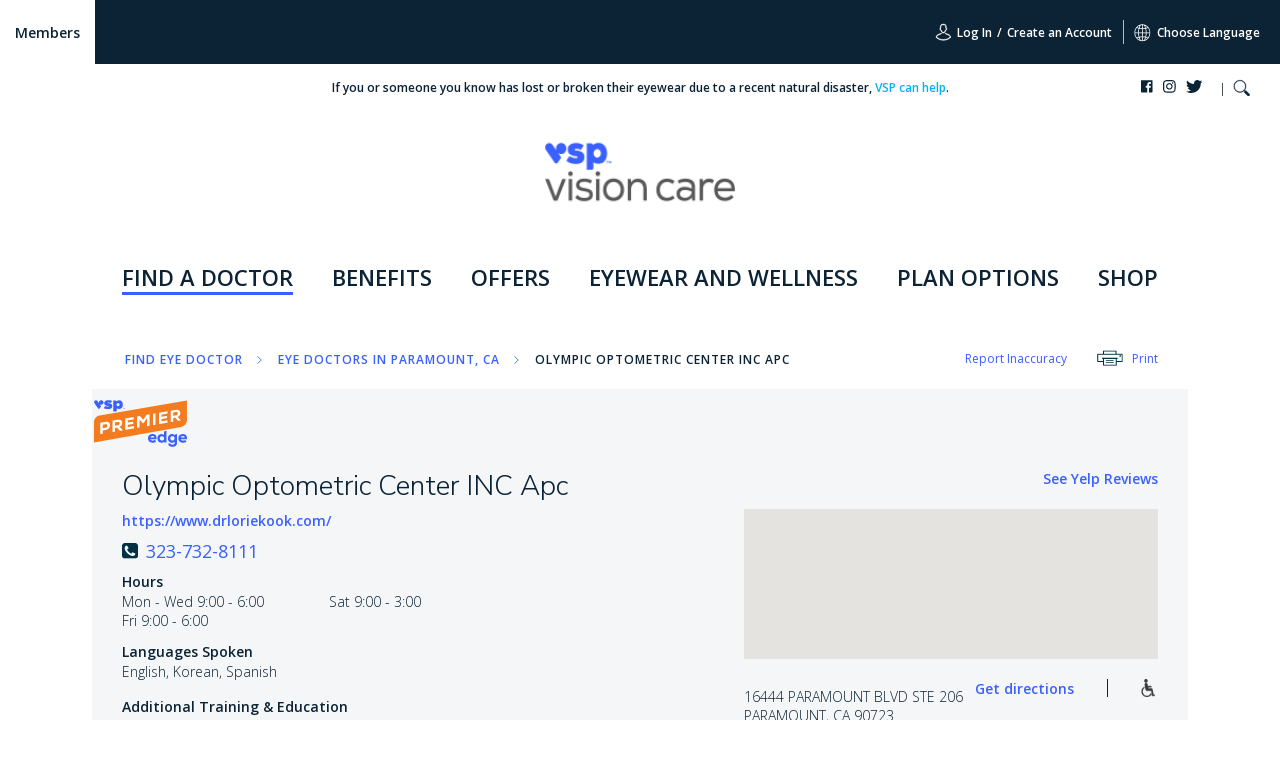

--- FILE ---
content_type: text/css
request_url: https://www.vsp.com/styles.e366f905a5372bb5.css
body_size: 55784
content:
.swiper-container{margin-left:auto;margin-right:auto;position:relative;overflow:hidden;list-style:none;padding:0;z-index:1}.swiper-container-no-flexbox .swiper-slide{float:left}.swiper-container-vertical>.swiper-wrapper{flex-direction:column}.swiper-wrapper{position:relative;width:100%;height:100%;z-index:1;display:flex;transition-property:transform;box-sizing:content-box}.swiper-container-android .swiper-slide,.swiper-wrapper{transform:translateZ(0)}.swiper-container-multirow>.swiper-wrapper{flex-wrap:wrap}.swiper-container-free-mode>.swiper-wrapper{transition-timing-function:ease-out;margin:0 auto}.swiper-slide{flex-shrink:0;width:100%;height:100%;position:relative;transition-property:transform}.swiper-slide-invisible-blank{visibility:hidden}.swiper-container-autoheight,.swiper-container-autoheight .swiper-slide{height:auto}.swiper-container-autoheight .swiper-wrapper{align-items:flex-start;transition-property:transform,height}.swiper-container-3d{perspective:1200px}.swiper-container-3d .swiper-cube-shadow,.swiper-container-3d .swiper-slide,.swiper-container-3d .swiper-slide-shadow-bottom,.swiper-container-3d .swiper-slide-shadow-left,.swiper-container-3d .swiper-slide-shadow-right,.swiper-container-3d .swiper-slide-shadow-top,.swiper-container-3d .swiper-wrapper{transform-style:preserve-3d}.swiper-container-3d .swiper-slide-shadow-bottom,.swiper-container-3d .swiper-slide-shadow-left,.swiper-container-3d .swiper-slide-shadow-right,.swiper-container-3d .swiper-slide-shadow-top{position:absolute;left:0;top:0;width:100%;height:100%;pointer-events:none;z-index:10}.swiper-container-3d .swiper-slide-shadow-left{background-image:linear-gradient(to left,rgba(0,0,0,.5),rgba(0,0,0,0))}.swiper-container-3d .swiper-slide-shadow-right{background-image:linear-gradient(to right,rgba(0,0,0,.5),rgba(0,0,0,0))}.swiper-container-3d .swiper-slide-shadow-top{background-image:linear-gradient(to top,rgba(0,0,0,.5),rgba(0,0,0,0))}.swiper-container-3d .swiper-slide-shadow-bottom{background-image:linear-gradient(to bottom,rgba(0,0,0,.5),rgba(0,0,0,0))}.swiper-container-wp8-horizontal,.swiper-container-wp8-horizontal>.swiper-wrapper{touch-action:pan-y}.swiper-container-wp8-vertical,.swiper-container-wp8-vertical>.swiper-wrapper{touch-action:pan-x}.swiper-button-next,.swiper-button-prev{position:absolute;top:50%;width:27px;height:44px;margin-top:-22px;z-index:10;cursor:pointer;background-size:27px 44px;background-position:center;background-repeat:no-repeat}.swiper-button-next.swiper-button-disabled,.swiper-button-prev.swiper-button-disabled{opacity:.35;cursor:auto;pointer-events:none}.swiper-button-prev,.swiper-container-rtl .swiper-button-next{background-image:url("data:image/svg+xml;charset=utf-8,%3Csvg%20xmlns%3D'http%3A%2F%2Fwww.w3.org%2F2000%2Fsvg'%20viewBox%3D'0%200%2027%2044'%3E%3Cpath%20d%3D'M0%2C22L22%2C0l2.1%2C2.1L4.2%2C22l19.9%2C19.9L22%2C44L0%2C22L0%2C22L0%2C22z'%20fill%3D'%23007aff'%2F%3E%3C%2Fsvg%3E");left:10px;right:auto}.swiper-button-next,.swiper-container-rtl .swiper-button-prev{background-image:url("data:image/svg+xml;charset=utf-8,%3Csvg%20xmlns%3D'http%3A%2F%2Fwww.w3.org%2F2000%2Fsvg'%20viewBox%3D'0%200%2027%2044'%3E%3Cpath%20d%3D'M27%2C22L27%2C22L5%2C44l-2.1-2.1L22.8%2C22L2.9%2C2.1L5%2C0L27%2C22L27%2C22z'%20fill%3D'%23007aff'%2F%3E%3C%2Fsvg%3E");right:10px;left:auto}.swiper-button-prev.swiper-button-white,.swiper-container-rtl .swiper-button-next.swiper-button-white{background-image:url("data:image/svg+xml;charset=utf-8,%3Csvg%20xmlns%3D'http%3A%2F%2Fwww.w3.org%2F2000%2Fsvg'%20viewBox%3D'0%200%2027%2044'%3E%3Cpath%20d%3D'M0%2C22L22%2C0l2.1%2C2.1L4.2%2C22l19.9%2C19.9L22%2C44L0%2C22L0%2C22L0%2C22z'%20fill%3D'%23ffffff'%2F%3E%3C%2Fsvg%3E")}.swiper-button-next.swiper-button-white,.swiper-container-rtl .swiper-button-prev.swiper-button-white{background-image:url("data:image/svg+xml;charset=utf-8,%3Csvg%20xmlns%3D'http%3A%2F%2Fwww.w3.org%2F2000%2Fsvg'%20viewBox%3D'0%200%2027%2044'%3E%3Cpath%20d%3D'M27%2C22L27%2C22L5%2C44l-2.1-2.1L22.8%2C22L2.9%2C2.1L5%2C0L27%2C22L27%2C22z'%20fill%3D'%23ffffff'%2F%3E%3C%2Fsvg%3E")}.swiper-button-prev.swiper-button-black,.swiper-container-rtl .swiper-button-next.swiper-button-black{background-image:url("data:image/svg+xml;charset=utf-8,%3Csvg%20xmlns%3D'http%3A%2F%2Fwww.w3.org%2F2000%2Fsvg'%20viewBox%3D'0%200%2027%2044'%3E%3Cpath%20d%3D'M0%2C22L22%2C0l2.1%2C2.1L4.2%2C22l19.9%2C19.9L22%2C44L0%2C22L0%2C22L0%2C22z'%20fill%3D'%23000000'%2F%3E%3C%2Fsvg%3E")}.swiper-button-next.swiper-button-black,.swiper-container-rtl .swiper-button-prev.swiper-button-black{background-image:url("data:image/svg+xml;charset=utf-8,%3Csvg%20xmlns%3D'http%3A%2F%2Fwww.w3.org%2F2000%2Fsvg'%20viewBox%3D'0%200%2027%2044'%3E%3Cpath%20d%3D'M27%2C22L27%2C22L5%2C44l-2.1-2.1L22.8%2C22L2.9%2C2.1L5%2C0L27%2C22L27%2C22z'%20fill%3D'%23000000'%2F%3E%3C%2Fsvg%3E")}.swiper-button-lock{display:none}.swiper-pagination{position:absolute;text-align:center;transition:.3s opacity;transform:translateZ(0);z-index:10}.swiper-pagination.swiper-pagination-hidden{opacity:0}.swiper-container-horizontal>.swiper-pagination-bullets,.swiper-pagination-custom,.swiper-pagination-fraction{bottom:10px;left:0;width:100%}.swiper-pagination-bullets-dynamic{overflow:hidden;font-size:0}.swiper-pagination-bullets-dynamic .swiper-pagination-bullet{transform:scale(.33);position:relative}.swiper-pagination-bullets-dynamic .swiper-pagination-bullet-active,.swiper-pagination-bullets-dynamic .swiper-pagination-bullet-active-main{transform:scale(1)}.swiper-pagination-bullets-dynamic .swiper-pagination-bullet-active-prev{transform:scale(.66)}.swiper-pagination-bullets-dynamic .swiper-pagination-bullet-active-prev-prev{transform:scale(.33)}.swiper-pagination-bullets-dynamic .swiper-pagination-bullet-active-next{transform:scale(.66)}.swiper-pagination-bullets-dynamic .swiper-pagination-bullet-active-next-next{transform:scale(.33)}.swiper-pagination-bullet{width:8px;height:8px;display:inline-block;border-radius:100%;background:#000;opacity:.2}button.swiper-pagination-bullet{border:none;margin:0;padding:0;box-shadow:none;appearance:none}.swiper-pagination-clickable .swiper-pagination-bullet{cursor:pointer}.swiper-pagination-bullet-active{opacity:1;background:#007aff}.swiper-container-vertical>.swiper-pagination-bullets{right:10px;top:50%;transform:translate3d(0,-50%,0)}.swiper-container-vertical>.swiper-pagination-bullets .swiper-pagination-bullet{margin:6px 0;display:block}.swiper-container-vertical>.swiper-pagination-bullets.swiper-pagination-bullets-dynamic{top:50%;transform:translateY(-50%);width:8px}.swiper-container-vertical>.swiper-pagination-bullets.swiper-pagination-bullets-dynamic .swiper-pagination-bullet{display:inline-block;transition:.2s top,.2s -webkit-transform;transition:.2s transform,.2s top;transition:.2s transform,.2s top,.2s -webkit-transform}.swiper-container-horizontal>.swiper-pagination-bullets .swiper-pagination-bullet{margin:0 4px}.swiper-container-horizontal>.swiper-pagination-bullets.swiper-pagination-bullets-dynamic{left:50%;transform:translate(-50%);white-space:nowrap}.swiper-container-horizontal>.swiper-pagination-bullets.swiper-pagination-bullets-dynamic .swiper-pagination-bullet{transition:.2s left,.2s -webkit-transform;transition:.2s transform,.2s left;transition:.2s transform,.2s left,.2s -webkit-transform}.swiper-container-horizontal.swiper-container-rtl>.swiper-pagination-bullets-dynamic .swiper-pagination-bullet{transition:.2s right,.2s -webkit-transform;transition:.2s transform,.2s right;transition:.2s transform,.2s right,.2s -webkit-transform}.swiper-pagination-progressbar{background:rgba(0,0,0,.25);position:absolute}.swiper-pagination-progressbar .swiper-pagination-progressbar-fill{background:#007aff;position:absolute;left:0;top:0;width:100%;height:100%;transform:scale(0);transform-origin:left top}.swiper-container-rtl .swiper-pagination-progressbar .swiper-pagination-progressbar-fill{transform-origin:right top}.swiper-container-horizontal>.swiper-pagination-progressbar,.swiper-container-vertical>.swiper-pagination-progressbar.swiper-pagination-progressbar-opposite{width:100%;height:4px;left:0;top:0}.swiper-container-horizontal>.swiper-pagination-progressbar.swiper-pagination-progressbar-opposite,.swiper-container-vertical>.swiper-pagination-progressbar{width:4px;height:100%;left:0;top:0}.swiper-pagination-white .swiper-pagination-bullet-active{background:#fff}.swiper-pagination-progressbar.swiper-pagination-white{background:rgba(255,255,255,.25)}.swiper-pagination-progressbar.swiper-pagination-white .swiper-pagination-progressbar-fill{background:#fff}.swiper-pagination-black .swiper-pagination-bullet-active{background:#000}.swiper-pagination-progressbar.swiper-pagination-black{background:rgba(0,0,0,.25)}.swiper-pagination-progressbar.swiper-pagination-black .swiper-pagination-progressbar-fill{background:#000}.swiper-pagination-lock{display:none}.swiper-scrollbar{border-radius:10px;position:relative;-ms-touch-action:none;background:rgba(0,0,0,.1)}.swiper-container-horizontal>.swiper-scrollbar{position:absolute;left:1%;bottom:3px;z-index:50;height:5px;width:98%}.swiper-container-vertical>.swiper-scrollbar{position:absolute;right:3px;top:1%;z-index:50;width:5px;height:98%}.swiper-scrollbar-drag{height:100%;width:100%;position:relative;background:rgba(0,0,0,.5);border-radius:10px;left:0;top:0}.swiper-scrollbar-cursor-drag{cursor:move}.swiper-scrollbar-lock{display:none}.swiper-zoom-container{width:100%;height:100%;display:flex;justify-content:center;align-items:center;text-align:center}.swiper-zoom-container>canvas,.swiper-zoom-container>img,.swiper-zoom-container>svg{max-width:100%;max-height:100%;object-fit:contain}.swiper-slide-zoomed{cursor:move}.swiper-lazy-preloader{width:42px;height:42px;position:absolute;left:50%;top:50%;margin-left:-21px;margin-top:-21px;z-index:10;transform-origin:50%;animation:swiper-preloader-spin 1s steps(12,end) infinite}.swiper-lazy-preloader:after{display:block;content:"";width:100%;height:100%;background-image:url("data:image/svg+xml;charset=utf-8,%3Csvg%20viewBox%3D'0%200%20120%20120'%20xmlns%3D'http%3A%2F%2Fwww.w3.org%2F2000%2Fsvg'%20xmlns%3Axlink%3D'http%3A%2F%2Fwww.w3.org%2F1999%2Fxlink'%3E%3Cdefs%3E%3Cline%20id%3D'l'%20x1%3D'60'%20x2%3D'60'%20y1%3D'7'%20y2%3D'27'%20stroke%3D'%236c6c6c'%20stroke-width%3D'11'%20stroke-linecap%3D'round'%2F%3E%3C%2Fdefs%3E%3Cg%3E%3Cuse%20xlink%3Ahref%3D'%23l'%20opacity%3D'.27'%2F%3E%3Cuse%20xlink%3Ahref%3D'%23l'%20opacity%3D'.27'%20transform%3D'rotate(30%2060%2C60)'%2F%3E%3Cuse%20xlink%3Ahref%3D'%23l'%20opacity%3D'.27'%20transform%3D'rotate(60%2060%2C60)'%2F%3E%3Cuse%20xlink%3Ahref%3D'%23l'%20opacity%3D'.27'%20transform%3D'rotate(90%2060%2C60)'%2F%3E%3Cuse%20xlink%3Ahref%3D'%23l'%20opacity%3D'.27'%20transform%3D'rotate(120%2060%2C60)'%2F%3E%3Cuse%20xlink%3Ahref%3D'%23l'%20opacity%3D'.27'%20transform%3D'rotate(150%2060%2C60)'%2F%3E%3Cuse%20xlink%3Ahref%3D'%23l'%20opacity%3D'.37'%20transform%3D'rotate(180%2060%2C60)'%2F%3E%3Cuse%20xlink%3Ahref%3D'%23l'%20opacity%3D'.46'%20transform%3D'rotate(210%2060%2C60)'%2F%3E%3Cuse%20xlink%3Ahref%3D'%23l'%20opacity%3D'.56'%20transform%3D'rotate(240%2060%2C60)'%2F%3E%3Cuse%20xlink%3Ahref%3D'%23l'%20opacity%3D'.66'%20transform%3D'rotate(270%2060%2C60)'%2F%3E%3Cuse%20xlink%3Ahref%3D'%23l'%20opacity%3D'.75'%20transform%3D'rotate(300%2060%2C60)'%2F%3E%3Cuse%20xlink%3Ahref%3D'%23l'%20opacity%3D'.85'%20transform%3D'rotate(330%2060%2C60)'%2F%3E%3C%2Fg%3E%3C%2Fsvg%3E");background-position:50%;background-size:100%;background-repeat:no-repeat}.swiper-lazy-preloader-white:after{background-image:url("data:image/svg+xml;charset=utf-8,%3Csvg%20viewBox%3D'0%200%20120%20120'%20xmlns%3D'http%3A%2F%2Fwww.w3.org%2F2000%2Fsvg'%20xmlns%3Axlink%3D'http%3A%2F%2Fwww.w3.org%2F1999%2Fxlink'%3E%3Cdefs%3E%3Cline%20id%3D'l'%20x1%3D'60'%20x2%3D'60'%20y1%3D'7'%20y2%3D'27'%20stroke%3D'%23fff'%20stroke-width%3D'11'%20stroke-linecap%3D'round'%2F%3E%3C%2Fdefs%3E%3Cg%3E%3Cuse%20xlink%3Ahref%3D'%23l'%20opacity%3D'.27'%2F%3E%3Cuse%20xlink%3Ahref%3D'%23l'%20opacity%3D'.27'%20transform%3D'rotate(30%2060%2C60)'%2F%3E%3Cuse%20xlink%3Ahref%3D'%23l'%20opacity%3D'.27'%20transform%3D'rotate(60%2060%2C60)'%2F%3E%3Cuse%20xlink%3Ahref%3D'%23l'%20opacity%3D'.27'%20transform%3D'rotate(90%2060%2C60)'%2F%3E%3Cuse%20xlink%3Ahref%3D'%23l'%20opacity%3D'.27'%20transform%3D'rotate(120%2060%2C60)'%2F%3E%3Cuse%20xlink%3Ahref%3D'%23l'%20opacity%3D'.27'%20transform%3D'rotate(150%2060%2C60)'%2F%3E%3Cuse%20xlink%3Ahref%3D'%23l'%20opacity%3D'.37'%20transform%3D'rotate(180%2060%2C60)'%2F%3E%3Cuse%20xlink%3Ahref%3D'%23l'%20opacity%3D'.46'%20transform%3D'rotate(210%2060%2C60)'%2F%3E%3Cuse%20xlink%3Ahref%3D'%23l'%20opacity%3D'.56'%20transform%3D'rotate(240%2060%2C60)'%2F%3E%3Cuse%20xlink%3Ahref%3D'%23l'%20opacity%3D'.66'%20transform%3D'rotate(270%2060%2C60)'%2F%3E%3Cuse%20xlink%3Ahref%3D'%23l'%20opacity%3D'.75'%20transform%3D'rotate(300%2060%2C60)'%2F%3E%3Cuse%20xlink%3Ahref%3D'%23l'%20opacity%3D'.85'%20transform%3D'rotate(330%2060%2C60)'%2F%3E%3C%2Fg%3E%3C%2Fsvg%3E")}@keyframes swiper-preloader-spin{to{transform:rotate(360deg)}}.swiper-container .swiper-notification{position:absolute;left:0;top:0;pointer-events:none;opacity:0;z-index:-1000}.swiper-container-fade.swiper-container-free-mode .swiper-slide{transition-timing-function:ease-out}.swiper-container-fade .swiper-slide{pointer-events:none;transition-property:opacity}.swiper-container-fade .swiper-slide .swiper-slide{pointer-events:none}.swiper-container-fade .swiper-slide-active,.swiper-container-fade .swiper-slide-active .swiper-slide-active{pointer-events:auto}.swiper-container-cube{overflow:visible}.swiper-container-cube .swiper-slide{pointer-events:none;backface-visibility:hidden;z-index:1;visibility:hidden;transform-origin:0 0;width:100%;height:100%}.swiper-container-cube .swiper-slide .swiper-slide{pointer-events:none}.swiper-container-cube.swiper-container-rtl .swiper-slide{transform-origin:100% 0}.swiper-container-cube .swiper-slide-active,.swiper-container-cube .swiper-slide-active .swiper-slide-active{pointer-events:auto}.swiper-container-cube .swiper-slide-active,.swiper-container-cube .swiper-slide-next,.swiper-container-cube .swiper-slide-next+.swiper-slide,.swiper-container-cube .swiper-slide-prev{pointer-events:auto;visibility:visible}.swiper-container-cube .swiper-slide-shadow-bottom,.swiper-container-cube .swiper-slide-shadow-left,.swiper-container-cube .swiper-slide-shadow-right,.swiper-container-cube .swiper-slide-shadow-top{z-index:0;backface-visibility:hidden}.swiper-container-cube .swiper-cube-shadow{position:absolute;left:0;bottom:0;width:100%;height:100%;background:#000;opacity:.6;filter:blur(50px);z-index:0}.swiper-container-flip{overflow:visible}.swiper-container-flip .swiper-slide{pointer-events:none;backface-visibility:hidden;z-index:1}.swiper-container-flip .swiper-slide .swiper-slide{pointer-events:none}.swiper-container-flip .swiper-slide-active,.swiper-container-flip .swiper-slide-active .swiper-slide-active{pointer-events:auto}.swiper-container-flip .swiper-slide-shadow-bottom,.swiper-container-flip .swiper-slide-shadow-left,.swiper-container-flip .swiper-slide-shadow-right,.swiper-container-flip .swiper-slide-shadow-top{z-index:0;backface-visibility:hidden}.swiper-container-coverflow .swiper-wrapper{-ms-perspective:1200px}@charset "UTF-8";@media print{*,*:before,*:after{text-shadow:none!important;box-shadow:none!important}a:not(.btn):not(#skipToMainLink:focus){text-decoration:underline}abbr[title]:after{content:" (" attr(title) ")"}pre{white-space:pre-wrap!important}pre,blockquote{border:1px solid #adb5bd;page-break-inside:avoid}tr,img{page-break-inside:avoid}p,h2,h3{orphans:3;widows:3}h2,h3{page-break-after:avoid}@page{size:a3}body,.container{min-width:992px!important}.navbar{display:none}.badge{border:1px solid #000}.table{border-collapse:collapse!important}.table td,.table th{background-color:#fff!important}.table-bordered th,.table-bordered td{border:1px solid #dee2e6!important}.table-dark{color:inherit}.table-dark th,.table-dark td,.table-dark thead th,.table-dark tbody+tbody{border-color:#dee2e6}.table .thead-dark th{color:inherit;border-color:#dee2e6}}*,*:before,*:after{box-sizing:border-box}html{font-family:sans-serif;line-height:1.15;-webkit-text-size-adjust:100%;-webkit-tap-highlight-color:rgba(0,0,0,0)}article,aside,figcaption,figure,footer,header,hgroup,main,nav,section{display:block}body{margin:0;font-family:Open Sans,semi-bold;font-size:1rem;font-weight:400;line-height:1.5;color:#0b2335;text-align:left;background-color:#fff}[tabindex="-1"]:focus:not(:focus-visible){outline:0!important}hr{box-sizing:content-box;height:0;overflow:visible}h1,h2,h3,h4,h5,h6{margin-top:0;margin-bottom:.5rem}p{margin-top:0;margin-bottom:1rem}abbr[title],abbr[data-original-title]{text-decoration:underline;-webkit-text-decoration:underline dotted;text-decoration:underline dotted;cursor:help;border-bottom:0;-webkit-text-decoration-skip-ink:none;text-decoration-skip-ink:none}address{margin-bottom:1rem;font-style:normal;line-height:inherit}ol,ul,dl{margin-top:0;margin-bottom:1rem}ol ol,ul ul,ol ul,ul ol{margin-bottom:0}dt{font-weight:700}dd{margin-bottom:.5rem;margin-left:0}blockquote{margin:0 0 1rem}b,strong{font-weight:bolder}small{font-size:80%}sub,sup{position:relative;font-size:75%;line-height:0;vertical-align:baseline}sub{bottom:-.25em}sup{top:-.5em}a{color:#3a60ff;text-decoration:none;background-color:transparent}a:hover{color:#241ed6;text-decoration:underline}a:not([href]):not([class]){color:inherit;text-decoration:none}a:not([href]):not([class]):hover{color:inherit;text-decoration:none}pre,code,kbd,samp{font-family:SFMono-Regular,Menlo,Monaco,Consolas,Liberation Mono,Courier New,monospace;font-size:1em}pre{margin-top:0;margin-bottom:1rem;overflow:auto;-ms-overflow-style:scrollbar}figure{margin:0 0 1rem}img{vertical-align:middle;border-style:none}svg{overflow:hidden;vertical-align:middle}table{border-collapse:collapse}caption{padding-top:7px;padding-bottom:7px;color:#6c757d;text-align:left;caption-side:bottom}th{text-align:inherit;text-align:-webkit-match-parent}label{display:inline-block;margin-bottom:.5rem}button{border-radius:0}button:focus:not(:focus-visible){outline:0}input,button,select,optgroup,textarea{margin:0;font-family:inherit;font-size:inherit;line-height:inherit}button,input{overflow:visible}button,select{text-transform:none}[role=button]{cursor:pointer}select{word-wrap:normal}button,[type=button],[type=reset],[type=submit]{-webkit-appearance:button}button:not(:disabled),[type=button]:not(:disabled),[type=reset]:not(:disabled),[type=submit]:not(:disabled){cursor:pointer}button::-moz-focus-inner,[type=button]::-moz-focus-inner,[type=reset]::-moz-focus-inner,[type=submit]::-moz-focus-inner{padding:0;border-style:none}input[type=radio],input[type=checkbox]{box-sizing:border-box;padding:0}textarea{overflow:auto;resize:vertical}fieldset{min-width:0;padding:0;margin:0;border:0}legend{display:block;width:100%;max-width:100%;padding:0;margin-bottom:.5rem;font-size:1.5rem;line-height:inherit;color:inherit;white-space:normal}progress{vertical-align:baseline}[type=number]::-webkit-inner-spin-button,[type=number]::-webkit-outer-spin-button{height:auto}[type=search]{outline-offset:-2px;-webkit-appearance:none}[type=search]::-webkit-search-decoration{-webkit-appearance:none}::-webkit-file-upload-button{font:inherit;-webkit-appearance:button}output{display:inline-block}summary{display:list-item;cursor:pointer}template{display:none}[hidden]{display:none!important}h1,h2,h3,h4,h5,h6,.h1,.h2,.h3,.h4,.h5,.h6{margin-bottom:.5rem;font-family:Open Sans,semi-bold;font-weight:400;line-height:1.2}h1,.h1{font-size:1.625rem}h2,.h2{font-size:1.5rem}h3,.h3{font-size:1.375rem}h4,.h4,h5,.h5{font-size:1.25rem}h6,.h6{font-size:1rem}.lead{font-size:1.25rem;font-weight:300}.display-1{font-size:6rem;font-weight:300;line-height:1.2}.display-2{font-size:5.5rem;font-weight:300;line-height:1.2}.display-3{font-size:4.5rem;font-weight:300;line-height:1.2}.display-4{font-size:3.5rem;font-weight:300;line-height:1.2}hr{margin-top:1rem;margin-bottom:1rem;border:0;border-top:1px solid rgba(0,0,0,.1)}small,.small{font-size:.875em;font-weight:400}mark,.mark{padding:.2em;background-color:#fcf8e3}.list-unstyled,.list-inline{padding-left:0;list-style:none}.list-inline-item{display:inline-block}.list-inline-item:not(:last-child){margin-right:.5rem}.initialism{font-size:90%;text-transform:uppercase}.blockquote{margin-bottom:1rem;font-size:1.25rem}.blockquote-footer{display:block;font-size:.875em;color:#6c757d}.blockquote-footer:before{content:"\2014\a0"}.img-fluid{max-width:100%;height:auto}.img-thumbnail{padding:.25rem;background-color:#fff;border:1px solid #dee2e6;max-width:100%;height:auto}.figure{display:inline-block}.figure-img{margin-bottom:.5rem;line-height:1}.figure-caption{font-size:90%;color:#6c757d}.container,.container-fluid,.container-xl,.container-lg,.container-md,.container-sm{width:100%;padding-right:15px;padding-left:15px;margin-right:auto;margin-left:auto}@media (min-width: 576px){.container-sm,.container{max-width:768px}}@media (min-width: 768px){.container-md,.container-sm,.container{max-width:992px}}@media (min-width: 992px){.container-lg,.container-md,.container-sm,.container{max-width:1200px}}@media (min-width: 1200px){.container-xl,.container-lg,.container-md,.container-sm,.container{max-width:1600px}}.row{display:flex;flex-wrap:wrap;margin-right:-15px;margin-left:-15px}.no-gutters{margin-right:0;margin-left:0}.no-gutters>.col,.no-gutters>.page-error-inner-container,.no-gutters>[class*=col-]{padding-right:0;padding-left:0}.col-xl,.col-xl-auto,.col-xl-12,.col-xl-11,.col-xl-10,.col-xl-9,.col-xl-8,.col-xl-7,.col-xl-6,.col-xl-5,.col-xl-4,.col-xl-3,.col-xl-2,.col-xl-1,.col-lg,.col-lg-auto,.col-lg-12,.col-lg-11,.col-lg-10,.find-a-doctor-map-view-container,.page-errors-padded .page-errors .page-error-inner-container,.col-lg-9,.col-lg-8,.col-lg-7,.col-lg-6,.col-lg-5,.col-lg-4,.col-lg-3,.col-lg-2,.col-lg-1,.col-md,.col-md-auto,.col-md-12,.col-md-11,.col-md-10,.col-md-9,.col-md-8,.col-md-7,.col-md-6,.col-md-5,.col-md-4,.col-md-3,.col-md-2,.col-md-1,.col-sm,.col-sm-auto,.col-sm-12,.col-sm-11,.col-sm-10,.col-sm-9,.col-sm-8,.col-sm-7,.col-sm-6,.col-sm-5,.col-sm-4,.col-sm-3,.col-sm-2,.col-sm-1,.col,.page-error-inner-container,.col-auto,.col-12,.col-11,.col-10,.col-9,.col-8,.col-7,.col-6,.col-5,.col-4,.col-3,.col-2,.col-1{position:relative;width:100%;padding-right:15px;padding-left:15px}.col,.page-error-inner-container{flex-basis:0;flex-grow:1;max-width:100%}.row-cols-1>*{flex:0 0 100%;max-width:100%}.row-cols-2>*{flex:0 0 50%;max-width:50%}.row-cols-3>*{flex:0 0 33.3333333333%;max-width:33.3333333333%}.row-cols-4>*{flex:0 0 25%;max-width:25%}.row-cols-5>*{flex:0 0 20%;max-width:20%}.row-cols-6>*{flex:0 0 16.6666666667%;max-width:16.6666666667%}.col-auto{flex:0 0 auto;width:auto;max-width:100%}.col-1{flex:0 0 8.33333333%;max-width:8.33333333%}.col-2{flex:0 0 16.66666667%;max-width:16.66666667%}.col-3{flex:0 0 25%;max-width:25%}.col-4{flex:0 0 33.33333333%;max-width:33.33333333%}.col-5{flex:0 0 41.66666667%;max-width:41.66666667%}.col-6{flex:0 0 50%;max-width:50%}.col-7{flex:0 0 58.33333333%;max-width:58.33333333%}.col-8{flex:0 0 66.66666667%;max-width:66.66666667%}.col-9{flex:0 0 75%;max-width:75%}.col-10{flex:0 0 83.33333333%;max-width:83.33333333%}.col-11{flex:0 0 91.66666667%;max-width:91.66666667%}.col-12{flex:0 0 100%;max-width:100%}.order-first{order:-1}.order-last{order:13}.order-0{order:0}.order-1{order:1}.order-2{order:2}.order-3{order:3}.order-4{order:4}.order-5{order:5}.order-6{order:6}.order-7{order:7}.order-8{order:8}.order-9{order:9}.order-10{order:10}.order-11{order:11}.order-12{order:12}.offset-1{margin-left:8.33333333%}.offset-2{margin-left:16.66666667%}.offset-3{margin-left:25%}.offset-4{margin-left:33.33333333%}.offset-5{margin-left:41.66666667%}.offset-6{margin-left:50%}.offset-7{margin-left:58.33333333%}.offset-8{margin-left:66.66666667%}.offset-9{margin-left:75%}.offset-10{margin-left:83.33333333%}.offset-11{margin-left:91.66666667%}@media (min-width: 576px){.col-sm{flex-basis:0;flex-grow:1;max-width:100%}.row-cols-sm-1>*{flex:0 0 100%;max-width:100%}.row-cols-sm-2>*{flex:0 0 50%;max-width:50%}.row-cols-sm-3>*{flex:0 0 33.3333333333%;max-width:33.3333333333%}.row-cols-sm-4>*{flex:0 0 25%;max-width:25%}.row-cols-sm-5>*{flex:0 0 20%;max-width:20%}.row-cols-sm-6>*{flex:0 0 16.6666666667%;max-width:16.6666666667%}.col-sm-auto{flex:0 0 auto;width:auto;max-width:100%}.col-sm-1{flex:0 0 8.33333333%;max-width:8.33333333%}.col-sm-2{flex:0 0 16.66666667%;max-width:16.66666667%}.col-sm-3{flex:0 0 25%;max-width:25%}.col-sm-4{flex:0 0 33.33333333%;max-width:33.33333333%}.col-sm-5{flex:0 0 41.66666667%;max-width:41.66666667%}.col-sm-6{flex:0 0 50%;max-width:50%}.col-sm-7{flex:0 0 58.33333333%;max-width:58.33333333%}.col-sm-8{flex:0 0 66.66666667%;max-width:66.66666667%}.col-sm-9{flex:0 0 75%;max-width:75%}.col-sm-10{flex:0 0 83.33333333%;max-width:83.33333333%}.col-sm-11{flex:0 0 91.66666667%;max-width:91.66666667%}.col-sm-12{flex:0 0 100%;max-width:100%}.order-sm-first{order:-1}.order-sm-last{order:13}.order-sm-0{order:0}.order-sm-1{order:1}.order-sm-2{order:2}.order-sm-3{order:3}.order-sm-4{order:4}.order-sm-5{order:5}.order-sm-6{order:6}.order-sm-7{order:7}.order-sm-8{order:8}.order-sm-9{order:9}.order-sm-10{order:10}.order-sm-11{order:11}.order-sm-12{order:12}.offset-sm-0{margin-left:0}.offset-sm-1{margin-left:8.33333333%}.offset-sm-2{margin-left:16.66666667%}.offset-sm-3{margin-left:25%}.offset-sm-4{margin-left:33.33333333%}.offset-sm-5{margin-left:41.66666667%}.offset-sm-6{margin-left:50%}.offset-sm-7{margin-left:58.33333333%}.offset-sm-8{margin-left:66.66666667%}.offset-sm-9{margin-left:75%}.offset-sm-10{margin-left:83.33333333%}.offset-sm-11{margin-left:91.66666667%}}@media (min-width: 768px){.col-md{flex-basis:0;flex-grow:1;max-width:100%}.row-cols-md-1>*{flex:0 0 100%;max-width:100%}.row-cols-md-2>*{flex:0 0 50%;max-width:50%}.row-cols-md-3>*{flex:0 0 33.3333333333%;max-width:33.3333333333%}.row-cols-md-4>*{flex:0 0 25%;max-width:25%}.row-cols-md-5>*{flex:0 0 20%;max-width:20%}.row-cols-md-6>*{flex:0 0 16.6666666667%;max-width:16.6666666667%}.col-md-auto{flex:0 0 auto;width:auto;max-width:100%}.col-md-1{flex:0 0 8.33333333%;max-width:8.33333333%}.col-md-2{flex:0 0 16.66666667%;max-width:16.66666667%}.col-md-3{flex:0 0 25%;max-width:25%}.col-md-4{flex:0 0 33.33333333%;max-width:33.33333333%}.col-md-5{flex:0 0 41.66666667%;max-width:41.66666667%}.col-md-6{flex:0 0 50%;max-width:50%}.col-md-7{flex:0 0 58.33333333%;max-width:58.33333333%}.col-md-8{flex:0 0 66.66666667%;max-width:66.66666667%}.col-md-9{flex:0 0 75%;max-width:75%}.col-md-10{flex:0 0 83.33333333%;max-width:83.33333333%}.col-md-11{flex:0 0 91.66666667%;max-width:91.66666667%}.col-md-12{flex:0 0 100%;max-width:100%}.order-md-first{order:-1}.order-md-last{order:13}.order-md-0{order:0}.order-md-1{order:1}.order-md-2{order:2}.order-md-3{order:3}.order-md-4{order:4}.order-md-5{order:5}.order-md-6{order:6}.order-md-7{order:7}.order-md-8{order:8}.order-md-9{order:9}.order-md-10{order:10}.order-md-11{order:11}.order-md-12{order:12}.offset-md-0{margin-left:0}.offset-md-1{margin-left:8.33333333%}.offset-md-2{margin-left:16.66666667%}.offset-md-3{margin-left:25%}.offset-md-4{margin-left:33.33333333%}.offset-md-5{margin-left:41.66666667%}.offset-md-6{margin-left:50%}.offset-md-7{margin-left:58.33333333%}.offset-md-8{margin-left:66.66666667%}.offset-md-9{margin-left:75%}.offset-md-10{margin-left:83.33333333%}.offset-md-11{margin-left:91.66666667%}}@media (min-width: 992px){.col-lg{flex-basis:0;flex-grow:1;max-width:100%}.row-cols-lg-1>*{flex:0 0 100%;max-width:100%}.row-cols-lg-2>*{flex:0 0 50%;max-width:50%}.row-cols-lg-3>*{flex:0 0 33.3333333333%;max-width:33.3333333333%}.row-cols-lg-4>*{flex:0 0 25%;max-width:25%}.row-cols-lg-5>*{flex:0 0 20%;max-width:20%}.row-cols-lg-6>*{flex:0 0 16.6666666667%;max-width:16.6666666667%}.col-lg-auto{flex:0 0 auto;width:auto;max-width:100%}.col-lg-1{flex:0 0 8.33333333%;max-width:8.33333333%}.col-lg-2{flex:0 0 16.66666667%;max-width:16.66666667%}.col-lg-3{flex:0 0 25%;max-width:25%}.col-lg-4{flex:0 0 33.33333333%;max-width:33.33333333%}.col-lg-5{flex:0 0 41.66666667%;max-width:41.66666667%}.col-lg-6{flex:0 0 50%;max-width:50%}.col-lg-7{flex:0 0 58.33333333%;max-width:58.33333333%}.col-lg-8{flex:0 0 66.66666667%;max-width:66.66666667%}.col-lg-9{flex:0 0 75%;max-width:75%}.col-lg-10,.find-a-doctor-map-view-container,.page-errors-padded .page-errors .page-error-inner-container{flex:0 0 83.33333333%;max-width:83.33333333%}.col-lg-11{flex:0 0 91.66666667%;max-width:91.66666667%}.col-lg-12{flex:0 0 100%;max-width:100%}.order-lg-first{order:-1}.order-lg-last{order:13}.order-lg-0{order:0}.order-lg-1{order:1}.order-lg-2{order:2}.order-lg-3{order:3}.order-lg-4{order:4}.order-lg-5{order:5}.order-lg-6{order:6}.order-lg-7{order:7}.order-lg-8{order:8}.order-lg-9{order:9}.order-lg-10{order:10}.order-lg-11{order:11}.order-lg-12{order:12}.offset-lg-0{margin-left:0}.offset-lg-1,.find-a-doctor-map-view-container,.page-errors-padded .page-errors .page-error-inner-container{margin-left:8.33333333%}.offset-lg-2{margin-left:16.66666667%}.offset-lg-3{margin-left:25%}.offset-lg-4{margin-left:33.33333333%}.offset-lg-5{margin-left:41.66666667%}.offset-lg-6{margin-left:50%}.offset-lg-7{margin-left:58.33333333%}.offset-lg-8{margin-left:66.66666667%}.offset-lg-9{margin-left:75%}.offset-lg-10{margin-left:83.33333333%}.offset-lg-11{margin-left:91.66666667%}}@media (min-width: 1200px){.col-xl{flex-basis:0;flex-grow:1;max-width:100%}.row-cols-xl-1>*{flex:0 0 100%;max-width:100%}.row-cols-xl-2>*{flex:0 0 50%;max-width:50%}.row-cols-xl-3>*{flex:0 0 33.3333333333%;max-width:33.3333333333%}.row-cols-xl-4>*{flex:0 0 25%;max-width:25%}.row-cols-xl-5>*{flex:0 0 20%;max-width:20%}.row-cols-xl-6>*{flex:0 0 16.6666666667%;max-width:16.6666666667%}.col-xl-auto{flex:0 0 auto;width:auto;max-width:100%}.col-xl-1{flex:0 0 8.33333333%;max-width:8.33333333%}.col-xl-2{flex:0 0 16.66666667%;max-width:16.66666667%}.col-xl-3{flex:0 0 25%;max-width:25%}.col-xl-4{flex:0 0 33.33333333%;max-width:33.33333333%}.col-xl-5{flex:0 0 41.66666667%;max-width:41.66666667%}.col-xl-6{flex:0 0 50%;max-width:50%}.col-xl-7{flex:0 0 58.33333333%;max-width:58.33333333%}.col-xl-8{flex:0 0 66.66666667%;max-width:66.66666667%}.col-xl-9{flex:0 0 75%;max-width:75%}.col-xl-10{flex:0 0 83.33333333%;max-width:83.33333333%}.col-xl-11{flex:0 0 91.66666667%;max-width:91.66666667%}.col-xl-12{flex:0 0 100%;max-width:100%}.order-xl-first{order:-1}.order-xl-last{order:13}.order-xl-0{order:0}.order-xl-1{order:1}.order-xl-2{order:2}.order-xl-3{order:3}.order-xl-4{order:4}.order-xl-5{order:5}.order-xl-6{order:6}.order-xl-7{order:7}.order-xl-8{order:8}.order-xl-9{order:9}.order-xl-10{order:10}.order-xl-11{order:11}.order-xl-12{order:12}.offset-xl-0{margin-left:0}.offset-xl-1{margin-left:8.33333333%}.offset-xl-2{margin-left:16.66666667%}.offset-xl-3{margin-left:25%}.offset-xl-4{margin-left:33.33333333%}.offset-xl-5{margin-left:41.66666667%}.offset-xl-6{margin-left:50%}.offset-xl-7{margin-left:58.33333333%}.offset-xl-8{margin-left:66.66666667%}.offset-xl-9{margin-left:75%}.offset-xl-10{margin-left:83.33333333%}.offset-xl-11{margin-left:91.66666667%}}.table{width:100%;margin-bottom:1rem;color:#0b2335}.table th,.table td{padding:7px;vertical-align:top;border-top:0 solid #dee2e6}.table thead th{vertical-align:bottom;border-bottom:0 solid #dee2e6}.table tbody+tbody{border-top:0 solid #dee2e6}.table-sm th,.table-sm td{padding:.3rem}.table-bordered,.table-bordered th,.table-bordered td{border:0 solid #dee2e6}.table-bordered thead th,.table-bordered thead td{border-bottom-width:0}.table-borderless th,.table-borderless td,.table-borderless thead th,.table-borderless tbody+tbody{border:0}.table-striped tbody tr:nth-of-type(odd){background-color:#f6faff}.table-hover tbody tr:hover{color:#0b2335;background-color:#00000013}.table-primary,.table-primary>th,.table-primary>td{background-color:#b8daff}.table-primary th,.table-primary td,.table-primary thead th,.table-primary tbody+tbody{border-color:#7abaff}.table-hover .table-primary:hover{background-color:#9fcdff}.table-hover .table-primary:hover>td,.table-hover .table-primary:hover>th{background-color:#9fcdff}.table-secondary,.table-secondary>th,.table-secondary>td{background-color:#d6d8db}.table-secondary th,.table-secondary td,.table-secondary thead th,.table-secondary tbody+tbody{border-color:#b3b7bb}.table-hover .table-secondary:hover{background-color:#c8cbcf}.table-hover .table-secondary:hover>td,.table-hover .table-secondary:hover>th{background-color:#c8cbcf}.table-success,.table-success>th,.table-success>td{background-color:#c3e6cb}.table-success th,.table-success td,.table-success thead th,.table-success tbody+tbody{border-color:#8fd19e}.table-hover .table-success:hover{background-color:#b1dfbb}.table-hover .table-success:hover>td,.table-hover .table-success:hover>th{background-color:#b1dfbb}.table-info,.table-info>th,.table-info>td{background-color:#bee5eb}.table-info th,.table-info td,.table-info thead th,.table-info tbody+tbody{border-color:#86cfda}.table-hover .table-info:hover{background-color:#abdde5}.table-hover .table-info:hover>td,.table-hover .table-info:hover>th{background-color:#abdde5}.table-warning,.table-warning>th,.table-warning>td{background-color:#ffeeba}.table-warning th,.table-warning td,.table-warning thead th,.table-warning tbody+tbody{border-color:#ffdf7e}.table-hover .table-warning:hover{background-color:#ffe8a1}.table-hover .table-warning:hover>td,.table-hover .table-warning:hover>th{background-color:#ffe8a1}.table-danger,.table-danger>th,.table-danger>td{background-color:#f5c6cb}.table-danger th,.table-danger td,.table-danger thead th,.table-danger tbody+tbody{border-color:#ed969e}.table-hover .table-danger:hover{background-color:#f1b0b7}.table-hover .table-danger:hover>td,.table-hover .table-danger:hover>th{background-color:#f1b0b7}.table-light,.table-light>th,.table-light>td{background-color:#fdfdfe}.table-light th,.table-light td,.table-light thead th,.table-light tbody+tbody{border-color:#fbfcfc}.table-hover .table-light:hover{background-color:#ececf6}.table-hover .table-light:hover>td,.table-hover .table-light:hover>th{background-color:#ececf6}.table-dark,.table-dark>th,.table-dark>td{background-color:#c6c8ca}.table-dark th,.table-dark td,.table-dark thead th,.table-dark tbody+tbody{border-color:#95999c}.table-hover .table-dark:hover{background-color:#b9bbbe}.table-hover .table-dark:hover>td,.table-hover .table-dark:hover>th{background-color:#b9bbbe}.table-active,.table-active>th,.table-active>td{background-color:#00000013}.table-hover .table-active:hover{background-color:#00000013}.table-hover .table-active:hover>td,.table-hover .table-active:hover>th{background-color:#00000013}.table .thead-dark th{color:#fff;background-color:#343a40;border-color:#454d55}.table .thead-light th{color:#495057;background-color:#e9ecef;border-color:#dee2e6}.table-dark{color:#fff;background-color:#343a40}.table-dark th,.table-dark td,.table-dark thead th{border-color:#454d55}.table-dark.table-bordered{border:0}.table-dark.table-striped tbody tr:nth-of-type(odd){background-color:#ffffff0d}.table-dark.table-hover tbody tr:hover{color:#fff;background-color:#ffffff13}@media (max-width: 575.98px){.table-responsive-sm{display:block;width:100%;overflow-x:auto;-webkit-overflow-scrolling:touch}.table-responsive-sm>.table-bordered{border:0}}@media (max-width: 767.98px){.table-responsive-md{display:block;width:100%;overflow-x:auto;-webkit-overflow-scrolling:touch}.table-responsive-md>.table-bordered{border:0}}@media (max-width: 991.98px){.table-responsive-lg{display:block;width:100%;overflow-x:auto;-webkit-overflow-scrolling:touch}.table-responsive-lg>.table-bordered{border:0}}@media (max-width: 1199.98px){.table-responsive-xl{display:block;width:100%;overflow-x:auto;-webkit-overflow-scrolling:touch}.table-responsive-xl>.table-bordered{border:0}}.table-responsive{display:block;width:100%;overflow-x:auto;-webkit-overflow-scrolling:touch}.table-responsive>.table-bordered{border:0}.form-control,.ng-select .ng-select-container,.ng-select.ng-select-single .ng-select-container,.ng-select.ng-select-multiple .ng-select-container{display:block;width:100%;height:3rem;padding:.375rem .625rem;font-size:1rem;font-weight:400;line-height:1.5;color:#495057;background-color:#fff;background-clip:padding-box;border:1px solid #0B2335;border-radius:0;transition:border-color .15s ease-in-out,box-shadow .15s ease-in-out}@media (prefers-reduced-motion: reduce){.form-control,.ng-select .ng-select-container,.ng-select.ng-select-single .ng-select-container,.ng-select.ng-select-multiple .ng-select-container{transition:none}}.form-control::-ms-expand,.ng-select .ng-select-container::-ms-expand,.ng-select.ng-select-single .ng-select-container::-ms-expand,.ng-select.ng-select-multiple .ng-select-container::-ms-expand{background-color:transparent;border:0}.form-control:focus,.ng-select .ng-select-container:focus{color:#0069b5;background-color:#fff;border-color:#0069b5;outline:0;box-shadow:none}.form-control::placeholder,.ng-select .ng-select-container::placeholder,.ng-select.ng-select-single .ng-select-container::placeholder,.ng-select.ng-select-multiple .ng-select-container::placeholder{color:#6c757d;opacity:1}.form-control:disabled,.ng-select .ng-select-container:disabled,.form-control[readonly],.ng-select [readonly].ng-select-container{background-color:#fff;opacity:1}input[type=date].form-control,.ng-select input[type=date].ng-select-container,input[type=time].form-control,.ng-select input[type=time].ng-select-container,input[type=datetime-local].form-control,.ng-select input[type=datetime-local].ng-select-container,input[type=month].form-control,.ng-select input[type=month].ng-select-container{appearance:none}select.form-control:-moz-focusring,.ng-select select.ng-select-container:-moz-focusring{color:transparent;text-shadow:0 0 0 #495057}select.form-control:focus::-ms-value,.ng-select select.ng-select-container:focus::-ms-value{color:#495057;background-color:#fff}.form-control-file,.form-control-range{display:block;width:100%}.col-form-label{padding-top:calc(.375rem + 1px);padding-bottom:calc(.375rem + 1px);margin-bottom:0;font-size:inherit;line-height:1.5}.col-form-label-lg{padding-top:calc(.5rem + 1px);padding-bottom:calc(.5rem + 1px);font-size:1.25rem;line-height:1.5}.col-form-label-sm{padding-top:calc(.25rem + 1px);padding-bottom:calc(.25rem + 1px);font-size:.875rem;line-height:1.5}.form-control-plaintext{display:block;width:100%;padding:.375rem 0;margin-bottom:0;font-size:1rem;line-height:1.5;color:#0b2335;background-color:transparent;border:solid transparent;border-width:1px 0}.form-control-plaintext.form-control-sm,.form-control-plaintext.form-control-lg{padding-right:0;padding-left:0}.form-control-sm{height:calc(1.5em + .5rem + 2px);padding:.25rem .5rem;font-size:.875rem;line-height:1.5}.form-control-lg{height:calc(1.5em + 1rem + 2px);padding:.5rem 1rem;font-size:1.25rem;line-height:1.5}select.form-control[size],.ng-select select[size].ng-select-container,select.form-control[multiple],.ng-select select[multiple].ng-select-container,textarea.form-control,.ng-select textarea.ng-select-container,.ng-select.ng-select-single textarea.ng-select-container,.ng-select.ng-select-multiple textarea.ng-select-container{height:auto}.form-group{margin-bottom:1rem}.form-text{display:block;margin-top:.25rem}.form-row{display:flex;flex-wrap:wrap;margin-right:-5px;margin-left:-5px}.form-row>.col,.form-row>.page-error-inner-container,.form-row>[class*=col-]{padding-right:5px;padding-left:5px}.form-check,.ng-dropdown-panel.ng-select-multiple .ng-dropdown-panel-items .ng-option{position:relative;display:block;padding-left:1.25rem}.form-check-input{position:absolute;margin-top:.3rem;margin-left:-1.25rem}.form-check-input[disabled]~.form-check-label,.ng-dropdown-panel.ng-select-multiple .ng-dropdown-panel-items .ng-option .form-check-input[disabled]~.ng-option-label,.form-check-input:disabled~.form-check-label,.ng-dropdown-panel.ng-select-multiple .ng-dropdown-panel-items .ng-option .form-check-input:disabled~.ng-option-label{color:#6c757d}.form-check-label,.ng-dropdown-panel.ng-select-multiple .ng-dropdown-panel-items .ng-option .ng-option-label{margin-bottom:0}.form-check-inline{display:inline-flex;align-items:center;padding-left:0;margin-right:.75rem}.form-check-inline .form-check-input{position:static;margin-top:0;margin-right:.3125rem;margin-left:0}.valid-feedback{display:none;width:100%;margin-top:.25rem;font-size:.875em;color:#28a745}.valid-tooltip{position:absolute;top:100%;left:0;z-index:5;display:none;max-width:100%;padding:.25rem .5rem;margin-top:.1rem;font-size:.875rem;line-height:1.5;color:#fff;background-color:#28a745}.form-row>.col>.valid-tooltip,.form-row>.page-error-inner-container>.valid-tooltip,.form-row>[class*=col-]>.valid-tooltip{left:5px}.was-validated :valid~.valid-feedback,.was-validated :valid~.valid-tooltip,.is-valid~.valid-feedback,.is-valid~.valid-tooltip{display:block}.was-validated .form-control:valid,.was-validated .ng-select .ng-select-container:valid,.ng-select .was-validated .ng-select-container:valid,.form-control.is-valid,.ng-select .is-valid.ng-select-container{border-color:#28a745;padding-right:calc(1.5em + .75rem)!important;background-image:url("data:image/svg+xml,%3csvg xmlns='http://www.w3.org/2000/svg' width='8' height='8' viewBox='0 0 8 8'%3e%3cpath fill='%2328a745' d='M2.3 6.73L.6 4.53c-.4-1.04.46-1.4 1.1-.8l1.1 1.4 3.4-3.8c.6-.63 1.6-.27 1.2.7l-4 4.6c-.43.5-.8.4-1.1.1z'/%3e%3c/svg%3e");background-repeat:no-repeat;background-position:right calc(.375em + .1875rem) center;background-size:calc(.75em + .375rem) calc(.75em + .375rem)}.was-validated .form-control:valid:focus,.was-validated .ng-select .ng-select-container:valid:focus,.ng-select .was-validated .ng-select-container:valid:focus,.form-control.is-valid:focus,.ng-select .is-valid.ng-select-container:focus{border-color:#28a745;box-shadow:0 0 0 .2rem #28a74540}.was-validated select.form-control:valid,.was-validated .ng-select select.ng-select-container:valid,.ng-select .was-validated select.ng-select-container:valid,select.form-control.is-valid,.ng-select select.is-valid.ng-select-container{padding-right:2.5rem!important;background-position:right 1.25rem center}.was-validated textarea.form-control:valid,.was-validated .ng-select textarea.ng-select-container:valid,.ng-select .was-validated textarea.ng-select-container:valid,textarea.form-control.is-valid,.ng-select textarea.is-valid.ng-select-container{padding-right:calc(1.5em + .75rem);background-position:top calc(.375em + .1875rem) right calc(.375em + .1875rem)}.was-validated .custom-select:valid,.custom-select.is-valid{border-color:#28a745;padding-right:calc(.75em + 2.1875rem)!important;background:url("data:image/svg+xml,%3csvg xmlns='http://www.w3.org/2000/svg' width='4' height='5' viewBox='0 0 4 5'%3e%3cpath fill='%23343a40' d='M2 0L0 2h4zm0 5L0 3h4z'/%3e%3c/svg%3e") right .625rem center/8px 10px no-repeat,white url("data:image/svg+xml,%3csvg xmlns='http://www.w3.org/2000/svg' width='8' height='8' viewBox='0 0 8 8'%3e%3cpath fill='%2328a745' d='M2.3 6.73L.6 4.53c-.4-1.04.46-1.4 1.1-.8l1.1 1.4 3.4-3.8c.6-.63 1.6-.27 1.2.7l-4 4.6c-.43.5-.8.4-1.1.1z'/%3e%3c/svg%3e") center right 1.625rem/calc(.75em + .375rem) calc(.75em + .375rem) no-repeat}.was-validated .custom-select:valid:focus,.custom-select.is-valid:focus{border-color:#28a745;box-shadow:0 0 0 .2rem #28a74540}.was-validated .form-check-input:valid~.form-check-label,.was-validated .ng-dropdown-panel.ng-select-multiple .ng-dropdown-panel-items .ng-option .form-check-input:valid~.ng-option-label,.ng-dropdown-panel.ng-select-multiple .ng-dropdown-panel-items .ng-option .was-validated .form-check-input:valid~.ng-option-label,.form-check-input.is-valid~.form-check-label,.ng-dropdown-panel.ng-select-multiple .ng-dropdown-panel-items .ng-option .form-check-input.is-valid~.ng-option-label{color:#28a745}.was-validated .form-check-input:valid~.valid-feedback,.was-validated .form-check-input:valid~.valid-tooltip,.form-check-input.is-valid~.valid-feedback,.form-check-input.is-valid~.valid-tooltip{display:block}.was-validated .custom-control-input:valid~.custom-control-label,.custom-control-input.is-valid~.custom-control-label{color:#28a745}.was-validated .custom-control-input:valid~.custom-control-label:before,.custom-control-input.is-valid~.custom-control-label:before{border-color:#28a745}.was-validated .custom-control-input:valid:checked~.custom-control-label:before,.custom-control-input.is-valid:checked~.custom-control-label:before{border-color:#34ce57;background-color:#34ce57}.was-validated .custom-control-input:valid:focus~.custom-control-label:before,.custom-control-input.is-valid:focus~.custom-control-label:before{box-shadow:0 0 0 .2rem #28a74540}.was-validated .custom-control-input:valid:focus:not(:checked)~.custom-control-label:before,.custom-control-input.is-valid:focus:not(:checked)~.custom-control-label:before{border-color:#28a745}.was-validated .custom-file-input:valid~.custom-file-label,.custom-file-input.is-valid~.custom-file-label{border-color:#28a745}.was-validated .custom-file-input:valid:focus~.custom-file-label,.custom-file-input.is-valid:focus~.custom-file-label{border-color:#28a745;box-shadow:0 0 0 .2rem #28a74540}.invalid-feedback{display:none;width:100%;margin-top:.25rem;font-size:.875em;color:#dc3545}.invalid-tooltip{position:absolute;top:100%;left:0;z-index:5;display:none;max-width:100%;padding:.25rem .5rem;margin-top:.1rem;font-size:.875rem;line-height:1.5;color:#fff;background-color:#dc3545}.form-row>.col>.invalid-tooltip,.form-row>.page-error-inner-container>.invalid-tooltip,.form-row>[class*=col-]>.invalid-tooltip{left:5px}.was-validated :invalid~.invalid-feedback,.was-validated :invalid~.invalid-tooltip,.is-invalid~.invalid-feedback,.is-invalid~.invalid-tooltip{display:block}.was-validated .form-control:invalid,.was-validated .ng-select .ng-select-container:invalid,.ng-select .was-validated .ng-select-container:invalid,.form-control.is-invalid,.ng-select .is-invalid.ng-select-container{border-color:#dc3545;padding-right:calc(1.5em + .75rem)!important;background-image:url("data:image/svg+xml,%3csvg xmlns='http://www.w3.org/2000/svg' width='12' height='12' fill='none' stroke='%23dc3545' viewBox='0 0 12 12'%3e%3ccircle cx='6' cy='6' r='4.5'/%3e%3cpath stroke-linejoin='round' d='M5.8 3.6h.4L6 6.5z'/%3e%3ccircle cx='6' cy='8.2' r='.6' fill='%23dc3545' stroke='none'/%3e%3c/svg%3e");background-repeat:no-repeat;background-position:right calc(.375em + .1875rem) center;background-size:calc(.75em + .375rem) calc(.75em + .375rem)}.was-validated .form-control:invalid:focus,.was-validated .ng-select .ng-select-container:invalid:focus,.ng-select .was-validated .ng-select-container:invalid:focus,.form-control.is-invalid:focus,.ng-select .is-invalid.ng-select-container:focus{border-color:#dc3545;box-shadow:0 0 0 .2rem #dc354540}.was-validated select.form-control:invalid,.was-validated .ng-select select.ng-select-container:invalid,.ng-select .was-validated select.ng-select-container:invalid,select.form-control.is-invalid,.ng-select select.is-invalid.ng-select-container{padding-right:2.5rem!important;background-position:right 1.25rem center}.was-validated textarea.form-control:invalid,.was-validated .ng-select textarea.ng-select-container:invalid,.ng-select .was-validated textarea.ng-select-container:invalid,textarea.form-control.is-invalid,.ng-select textarea.is-invalid.ng-select-container{padding-right:calc(1.5em + .75rem);background-position:top calc(.375em + .1875rem) right calc(.375em + .1875rem)}.was-validated .custom-select:invalid,.custom-select.is-invalid{border-color:#dc3545;padding-right:calc(.75em + 2.1875rem)!important;background:url("data:image/svg+xml,%3csvg xmlns='http://www.w3.org/2000/svg' width='4' height='5' viewBox='0 0 4 5'%3e%3cpath fill='%23343a40' d='M2 0L0 2h4zm0 5L0 3h4z'/%3e%3c/svg%3e") right .625rem center/8px 10px no-repeat,white url("data:image/svg+xml,%3csvg xmlns='http://www.w3.org/2000/svg' width='12' height='12' fill='none' stroke='%23dc3545' viewBox='0 0 12 12'%3e%3ccircle cx='6' cy='6' r='4.5'/%3e%3cpath stroke-linejoin='round' d='M5.8 3.6h.4L6 6.5z'/%3e%3ccircle cx='6' cy='8.2' r='.6' fill='%23dc3545' stroke='none'/%3e%3c/svg%3e") center right 1.625rem/calc(.75em + .375rem) calc(.75em + .375rem) no-repeat}.was-validated .custom-select:invalid:focus,.custom-select.is-invalid:focus{border-color:#dc3545;box-shadow:0 0 0 .2rem #dc354540}.was-validated .form-check-input:invalid~.form-check-label,.was-validated .ng-dropdown-panel.ng-select-multiple .ng-dropdown-panel-items .ng-option .form-check-input:invalid~.ng-option-label,.ng-dropdown-panel.ng-select-multiple .ng-dropdown-panel-items .ng-option .was-validated .form-check-input:invalid~.ng-option-label,.form-check-input.is-invalid~.form-check-label,.ng-dropdown-panel.ng-select-multiple .ng-dropdown-panel-items .ng-option .form-check-input.is-invalid~.ng-option-label{color:#dc3545}.was-validated .form-check-input:invalid~.invalid-feedback,.was-validated .form-check-input:invalid~.invalid-tooltip,.form-check-input.is-invalid~.invalid-feedback,.form-check-input.is-invalid~.invalid-tooltip{display:block}.was-validated .custom-control-input:invalid~.custom-control-label,.custom-control-input.is-invalid~.custom-control-label{color:#dc3545}.was-validated .custom-control-input:invalid~.custom-control-label:before,.custom-control-input.is-invalid~.custom-control-label:before{border-color:#dc3545}.was-validated .custom-control-input:invalid:checked~.custom-control-label:before,.custom-control-input.is-invalid:checked~.custom-control-label:before{border-color:#e4606d;background-color:#e4606d}.was-validated .custom-control-input:invalid:focus~.custom-control-label:before,.custom-control-input.is-invalid:focus~.custom-control-label:before{box-shadow:0 0 0 .2rem #dc354540}.was-validated .custom-control-input:invalid:focus:not(:checked)~.custom-control-label:before,.custom-control-input.is-invalid:focus:not(:checked)~.custom-control-label:before{border-color:#dc3545}.was-validated .custom-file-input:invalid~.custom-file-label,.custom-file-input.is-invalid~.custom-file-label{border-color:#dc3545}.was-validated .custom-file-input:invalid:focus~.custom-file-label,.custom-file-input.is-invalid:focus~.custom-file-label{border-color:#dc3545;box-shadow:0 0 0 .2rem #dc354540}.form-inline{display:flex;flex-flow:row wrap;align-items:center}.form-inline .form-check,.form-inline .ng-dropdown-panel.ng-select-multiple .ng-dropdown-panel-items .ng-option,.ng-dropdown-panel.ng-select-multiple .ng-dropdown-panel-items .form-inline .ng-option{width:100%}@media (min-width: 576px){.form-inline label{display:flex;align-items:center;justify-content:center;margin-bottom:0}.form-inline .form-group{display:flex;flex:0 0 auto;flex-flow:row wrap;align-items:center;margin-bottom:0}.form-inline .form-control,.form-inline .ng-select .ng-select-container,.ng-select .form-inline .ng-select-container{display:inline-block;width:auto;vertical-align:middle}.form-inline .form-control-plaintext{display:inline-block}.form-inline .input-group,.form-inline .custom-select{width:auto}.form-inline .form-check,.form-inline .ng-dropdown-panel.ng-select-multiple .ng-dropdown-panel-items .ng-option,.ng-dropdown-panel.ng-select-multiple .ng-dropdown-panel-items .form-inline .ng-option{display:flex;align-items:center;justify-content:center;width:auto;padding-left:0}.form-inline .form-check-input{position:relative;flex-shrink:0;margin-top:0;margin-right:.25rem;margin-left:0}.form-inline .custom-control{align-items:center;justify-content:center}.form-inline .custom-control-label{margin-bottom:0}}.fade{transition:opacity .15s linear}@media (prefers-reduced-motion: reduce){.fade{transition:none}}.fade:not(.show){opacity:0}.collapse:not(.show){display:none}.collapsing{position:relative;height:0;overflow:hidden;transition:height .35s ease}@media (prefers-reduced-motion: reduce){.collapsing{transition:none}}.collapsing.width{width:0;height:auto;transition:width .35s ease}@media (prefers-reduced-motion: reduce){.collapsing.width{transition:none}}.dropup,.dropright,.dropdown,.dropleft{position:relative}.dropdown-toggle{white-space:nowrap}.dropdown-toggle:after{display:inline-block;margin-left:.255em;vertical-align:.255em;content:"";border-top:.3em solid;border-right:.3em solid transparent;border-bottom:0;border-left:.3em solid transparent}.dropdown-toggle:empty:after{margin-left:0}.dropdown-menu{position:absolute;top:100%;left:0;z-index:1000;display:none;float:left;min-width:10rem;padding:.5rem 0;margin:.125rem 0 0;font-size:1rem;color:#0b2335;text-align:left;list-style:none;background-color:#fff;background-clip:padding-box;border:1px solid rgba(0,0,0,.15)}.dropdown-menu-left{right:auto;left:0}.dropdown-menu-right{right:0;left:auto}@media (min-width: 576px){.dropdown-menu-sm-left{right:auto;left:0}.dropdown-menu-sm-right{right:0;left:auto}}@media (min-width: 768px){.dropdown-menu-md-left{right:auto;left:0}.dropdown-menu-md-right{right:0;left:auto}}@media (min-width: 992px){.dropdown-menu-lg-left{right:auto;left:0}.dropdown-menu-lg-right{right:0;left:auto}}@media (min-width: 1200px){.dropdown-menu-xl-left{right:auto;left:0}.dropdown-menu-xl-right{right:0;left:auto}}.dropup .dropdown-menu{top:auto;bottom:100%;margin-top:0;margin-bottom:.125rem}.dropup .dropdown-toggle:after{display:inline-block;margin-left:.255em;vertical-align:.255em;content:"";border-top:0;border-right:.3em solid transparent;border-bottom:.3em solid;border-left:.3em solid transparent}.dropup .dropdown-toggle:empty:after{margin-left:0}.dropright .dropdown-menu{top:0;right:auto;left:100%;margin-top:0;margin-left:.125rem}.dropright .dropdown-toggle:after{display:inline-block;margin-left:.255em;vertical-align:.255em;content:"";border-top:.3em solid transparent;border-right:0;border-bottom:.3em solid transparent;border-left:.3em solid}.dropright .dropdown-toggle:empty:after{margin-left:0}.dropright .dropdown-toggle:after{vertical-align:0}.dropleft .dropdown-menu{top:0;right:100%;left:auto;margin-top:0;margin-right:.125rem}.dropleft .dropdown-toggle:after{display:inline-block;margin-left:.255em;vertical-align:.255em;content:""}.dropleft .dropdown-toggle:after{display:none}.dropleft .dropdown-toggle:before{display:inline-block;margin-right:.255em;vertical-align:.255em;content:"";border-top:.3em solid transparent;border-right:.3em solid;border-bottom:.3em solid transparent}.dropleft .dropdown-toggle:empty:after{margin-left:0}.dropleft .dropdown-toggle:before{vertical-align:0}.dropdown-menu[x-placement^=top],.dropdown-menu[x-placement^=right],.dropdown-menu[x-placement^=bottom],.dropdown-menu[x-placement^=left]{right:auto;bottom:auto}.dropdown-divider{height:0;margin:.5rem 0;overflow:hidden;border-top:1px solid #e9ecef}.dropdown-item{display:block;width:100%;padding:.25rem 1.5rem;clear:both;font-weight:400;color:#212529;text-align:inherit;white-space:nowrap;background-color:transparent;border:0}.dropdown-item:hover,.dropdown-item:focus{color:#16181b;text-decoration:none;background-color:#e9ecef}.dropdown-item.active,.dropdown-item:active{color:#fff;text-decoration:none;background-color:#007bff}.dropdown-item.disabled,.dropdown-item:disabled{color:#adb5bd;pointer-events:none;background-color:transparent}.dropdown-menu.show{display:block}.dropdown-header{display:block;padding:.5rem 1.5rem;margin-bottom:0;font-size:.875rem;color:#6c757d;white-space:nowrap}.dropdown-item-text{display:block;padding:.25rem 1.5rem;color:#212529}.btn-group,.btn-group-vertical{position:relative;display:inline-flex;vertical-align:middle}.btn-group>.btn,.btn-group>#skipToMainLink:focus,.btn-group-vertical>.btn,.btn-group-vertical>#skipToMainLink:focus{position:relative;flex:1 1 auto}.btn-group>.btn:hover,.btn-group>#skipToMainLink:hover:focus,.btn-group-vertical>.btn:hover,.btn-group-vertical>#skipToMainLink:hover:focus{z-index:1}.btn-group>.btn:focus,.btn-group>#skipToMainLink:focus,.btn-group>.btn:active,.btn-group>.btn.active,.btn-group-vertical>.btn:focus,.btn-group-vertical>#skipToMainLink:focus,.btn-group-vertical>.btn:active,.btn-group-vertical>.btn.active{z-index:1}.btn-toolbar{display:flex;flex-wrap:wrap;justify-content:flex-start}.btn-toolbar .input-group{width:auto}.btn-group>.btn:not(:first-child),.btn-group>#skipToMainLink:not(:first-child):focus,.btn-group>.btn-group:not(:first-child){margin-left:-1px}.dropdown-toggle-split{padding-right:.5625rem;padding-left:.5625rem}.dropdown-toggle-split:after,.dropup .dropdown-toggle-split:after,.dropright .dropdown-toggle-split:after{margin-left:0}.dropleft .dropdown-toggle-split:before{margin-right:0}.btn-sm+.dropdown-toggle-split,.btn-group-sm>.btn+.dropdown-toggle-split,.btn-group-sm>#skipToMainLink:focus+.dropdown-toggle-split{padding-right:.375rem;padding-left:.375rem}.btn-lg+.dropdown-toggle-split,.btn-group-lg>.btn+.dropdown-toggle-split,.btn-group-lg>#skipToMainLink:focus+.dropdown-toggle-split{padding-right:.75rem;padding-left:.75rem}.btn-group-vertical{flex-direction:column;align-items:flex-start;justify-content:center}.btn-group-vertical>.btn,.btn-group-vertical>#skipToMainLink:focus,.btn-group-vertical>.btn-group{width:100%}.btn-group-vertical>.btn:not(:first-child),.btn-group-vertical>#skipToMainLink:not(:first-child):focus,.btn-group-vertical>.btn-group:not(:first-child){margin-top:-1px}.btn-group-toggle>.btn,.btn-group-toggle>#skipToMainLink:focus,.btn-group-toggle>.btn-group>.btn,.btn-group-toggle>.btn-group>#skipToMainLink:focus{margin-bottom:0}.btn-group-toggle>.btn input[type=radio],.btn-group-toggle>#skipToMainLink:focus input[type=radio],.btn-group-toggle>.btn input[type=checkbox],.btn-group-toggle>#skipToMainLink:focus input[type=checkbox],.btn-group-toggle>.btn-group>.btn input[type=radio],.btn-group-toggle>.btn-group>#skipToMainLink:focus input[type=radio],.btn-group-toggle>.btn-group>.btn input[type=checkbox],.btn-group-toggle>.btn-group>#skipToMainLink:focus input[type=checkbox]{position:absolute;clip:rect(0,0,0,0);pointer-events:none}.input-group{position:relative;display:flex;flex-wrap:wrap;align-items:stretch;width:100%}.input-group>.form-control,.ng-select .input-group>.ng-select-container,.input-group>.form-control-plaintext,.input-group>.custom-select,.input-group>.custom-file{position:relative;flex:1 1 auto;width:1%;min-width:0;margin-bottom:0}.input-group>.form-control+.form-control,.ng-select .input-group>.ng-select-container+.form-control,.ng-select .input-group>.form-control+.ng-select-container,.ng-select .input-group>.ng-select-container+.ng-select-container,.input-group>.form-control+.custom-select,.ng-select .input-group>.ng-select-container+.custom-select,.input-group>.form-control+.custom-file,.ng-select .input-group>.ng-select-container+.custom-file,.input-group>.form-control-plaintext+.form-control,.ng-select .input-group>.form-control-plaintext+.ng-select-container,.input-group>.form-control-plaintext+.custom-select,.input-group>.form-control-plaintext+.custom-file,.input-group>.custom-select+.form-control,.ng-select .input-group>.custom-select+.ng-select-container,.input-group>.custom-select+.custom-select,.input-group>.custom-select+.custom-file,.input-group>.custom-file+.form-control,.ng-select .input-group>.custom-file+.ng-select-container,.input-group>.custom-file+.custom-select,.input-group>.custom-file+.custom-file{margin-left:-1px}.input-group>.form-control:focus,.ng-select .input-group>.ng-select-container:focus,.input-group>.custom-select:focus,.input-group>.custom-file .custom-file-input:focus~.custom-file-label{z-index:3}.input-group>.custom-file .custom-file-input:focus{z-index:4}.input-group>.custom-file{display:flex;align-items:center}.input-group-prepend,.input-group-append{display:flex}.input-group-prepend .btn,.input-group-prepend #skipToMainLink:focus,.input-group-append .btn,.input-group-append #skipToMainLink:focus{position:relative;z-index:2}.input-group-prepend .btn:focus,.input-group-prepend #skipToMainLink:focus,.input-group-append .btn:focus,.input-group-append #skipToMainLink:focus{z-index:3}.input-group-prepend .btn+.btn,.input-group-prepend #skipToMainLink:focus+.btn,.input-group-prepend .btn+#skipToMainLink:focus,.input-group-prepend #skipToMainLink:focus+#skipToMainLink:focus,.input-group-prepend .btn+.input-group-text,.input-group-prepend #skipToMainLink:focus+.input-group-text,.input-group-prepend .input-group-text+.input-group-text,.input-group-prepend .input-group-text+.btn,.input-group-prepend .input-group-text+#skipToMainLink:focus,.input-group-append .btn+.btn,.input-group-append #skipToMainLink:focus+.btn,.input-group-append .btn+#skipToMainLink:focus,.input-group-append #skipToMainLink:focus+#skipToMainLink:focus,.input-group-append .btn+.input-group-text,.input-group-append #skipToMainLink:focus+.input-group-text,.input-group-append .input-group-text+.input-group-text,.input-group-append .input-group-text+.btn,.input-group-append .input-group-text+#skipToMainLink:focus{margin-left:-1px}.input-group-prepend{margin-right:-1px}.input-group-append{margin-left:-1px}.input-group-text{display:flex;align-items:center;padding:.375rem .625rem;margin-bottom:0;font-size:1rem;font-weight:400;line-height:1.5;color:#495057;text-align:center;white-space:nowrap;background-color:#e9ecef;border:1px solid #0B2335}.input-group-text input[type=radio],.input-group-text input[type=checkbox]{margin-top:0}.input-group-lg>.form-control:not(textarea),.ng-select .input-group-lg>.ng-select-container:not(textarea),.input-group-lg>.custom-select{height:calc(1.5em + 1rem + 2px)}.input-group-lg>.form-control,.ng-select .input-group-lg>.ng-select-container,.input-group-lg>.custom-select,.input-group-lg>.input-group-prepend>.input-group-text,.input-group-lg>.input-group-append>.input-group-text,.input-group-lg>.input-group-prepend>.btn,.input-group-lg>.input-group-prepend>#skipToMainLink:focus,.input-group-lg>.input-group-append>.btn,.input-group-lg>.input-group-append>#skipToMainLink:focus{padding:.5rem 1rem;font-size:1.25rem;line-height:1.5}.input-group-sm>.form-control:not(textarea),.ng-select .input-group-sm>.ng-select-container:not(textarea),.input-group-sm>.custom-select{height:calc(1.5em + .5rem + 2px)}.input-group-sm>.form-control,.ng-select .input-group-sm>.ng-select-container,.input-group-sm>.custom-select,.input-group-sm>.input-group-prepend>.input-group-text,.input-group-sm>.input-group-append>.input-group-text,.input-group-sm>.input-group-prepend>.btn,.input-group-sm>.input-group-prepend>#skipToMainLink:focus,.input-group-sm>.input-group-append>.btn,.input-group-sm>.input-group-append>#skipToMainLink:focus{padding:.25rem .5rem;font-size:.875rem;line-height:1.5}.input-group-lg>.custom-select,.input-group-sm>.custom-select{padding-right:1.625rem}.custom-control{position:relative;z-index:1;display:block;min-height:1.5rem;padding-left:1.5rem;print-color-adjust:exact}.custom-control-inline{display:inline-flex;margin-right:1rem}.custom-control-input{position:absolute;left:0;z-index:-1;width:1rem;height:1.25rem;opacity:0}.custom-control-input:checked~.custom-control-label:before{color:#fff;border-color:#007bff;background-color:#007bff}.custom-control-input:focus~.custom-control-label:before{box-shadow:none}.custom-control-input:focus:not(:checked)~.custom-control-label:before{border-color:#0069b5}.custom-control-input:not(:disabled):active~.custom-control-label:before{color:#fff;background-color:#b3d7ff;border-color:#b3d7ff}.custom-control-input[disabled]~.custom-control-label,.custom-control-input:disabled~.custom-control-label{color:#6c757d}.custom-control-input[disabled]~.custom-control-label:before,.custom-control-input:disabled~.custom-control-label:before{background-color:#fff}.custom-control-label{position:relative;margin-bottom:0;vertical-align:top}.custom-control-label:before{position:absolute;top:.25rem;left:-1.5rem;display:block;width:1rem;height:1rem;pointer-events:none;content:"";background-color:#fff;border:1px solid #adb5bd}.custom-control-label:after{position:absolute;top:.25rem;left:-1.5rem;display:block;width:1rem;height:1rem;content:"";background:50%/50% 50% no-repeat}.custom-checkbox .custom-control-input:checked~.custom-control-label:after{background-image:url("data:image/svg+xml,%3csvg xmlns='http://www.w3.org/2000/svg' width='8' height='8' viewBox='0 0 8 8'%3e%3cpath fill='%23fff' d='M6.564.75l-3.59 3.612-1.538-1.55L0 4.26l2.974 2.99L8 2.193z'/%3e%3c/svg%3e")}.custom-checkbox .custom-control-input:indeterminate~.custom-control-label:before{border-color:#007bff;background-color:#007bff}.custom-checkbox .custom-control-input:indeterminate~.custom-control-label:after{background-image:url("data:image/svg+xml,%3csvg xmlns='http://www.w3.org/2000/svg' width='4' height='4' viewBox='0 0 4 4'%3e%3cpath stroke='%23fff' d='M0 2h4'/%3e%3c/svg%3e")}.custom-checkbox .custom-control-input:disabled:checked~.custom-control-label:before{background-color:#007bff80}.custom-checkbox .custom-control-input:disabled:indeterminate~.custom-control-label:before{background-color:#007bff80}.custom-radio .custom-control-label:before{border-radius:50%}.custom-radio .custom-control-input:checked~.custom-control-label:after{background-image:url("data:image/svg+xml,%3csvg xmlns='http://www.w3.org/2000/svg' width='12' height='12' viewBox='-4 -4 8 8'%3e%3ccircle r='3' fill='%23fff'/%3e%3c/svg%3e")}.custom-radio .custom-control-input:disabled:checked~.custom-control-label:before{background-color:#007bff80}.custom-switch{padding-left:2.25rem}.custom-switch .custom-control-label:before{left:-2.25rem;width:1.75rem;pointer-events:all;border-radius:.5rem}.custom-switch .custom-control-label:after{top:calc(.25rem + 2px);left:calc(-2.25rem + 2px);width:calc(1rem - 4px);height:calc(1rem - 4px);background-color:#adb5bd;border-radius:.5rem;transition:transform .15s ease-in-out,background-color .15s ease-in-out,border-color .15s ease-in-out,box-shadow .15s ease-in-out}@media (prefers-reduced-motion: reduce){.custom-switch .custom-control-label:after{transition:none}}.custom-switch .custom-control-input:checked~.custom-control-label:after{background-color:#fff;transform:translate(.75rem)}.custom-switch .custom-control-input:disabled:checked~.custom-control-label:before{background-color:#007bff80}.custom-select{display:inline-block;width:100%;height:3rem;padding:.375rem 1.625rem .375rem .625rem;font-size:1rem;font-weight:400;line-height:1.5;color:#495057;vertical-align:middle;background:white url("data:image/svg+xml,%3csvg xmlns='http://www.w3.org/2000/svg' width='4' height='5' viewBox='0 0 4 5'%3e%3cpath fill='%23343a40' d='M2 0L0 2h4zm0 5L0 3h4z'/%3e%3c/svg%3e") right .625rem center/8px 10px no-repeat;border:1px solid #0B2335;border-radius:0;appearance:none}.custom-select:focus{border-color:#0069b5;outline:0;box-shadow:0 0 0 .2rem #007bff40}.custom-select:focus::-ms-value{color:#495057;background-color:#fff}.custom-select[multiple],.custom-select[size]:not([size="1"]){height:auto;padding-right:.625rem;background-image:none}.custom-select:disabled{color:#6c757d;background-color:#e9ecef}.custom-select::-ms-expand{display:none}.custom-select:-moz-focusring{color:transparent;text-shadow:0 0 0 #495057}.custom-select-sm{height:calc(1.5em + .5rem + 2px);padding-top:.25rem;padding-bottom:.25rem;padding-left:.5rem;font-size:.875rem}.custom-select-lg{height:calc(1.5em + 1rem + 2px);padding-top:.5rem;padding-bottom:.5rem;padding-left:1rem;font-size:1.25rem}.custom-file{position:relative;display:inline-block;width:100%;height:3rem;margin-bottom:0}.custom-file-input{position:relative;z-index:2;width:100%;height:3rem;margin:0;overflow:hidden;opacity:0}.custom-file-input:focus~.custom-file-label{border-color:#0069b5;box-shadow:none}.custom-file-input[disabled]~.custom-file-label,.custom-file-input:disabled~.custom-file-label{background-color:#fff}.custom-file-input:lang(en)~.custom-file-label:after{content:"Browse"}.custom-file-input~.custom-file-label[data-browse]:after{content:attr(data-browse)}.custom-file-label{position:absolute;top:0;right:0;left:0;z-index:1;height:3rem;padding:.375rem .625rem;overflow:hidden;font-weight:400;line-height:1.5;color:#495057;background-color:#fff;border:1px solid #0B2335}.custom-file-label:after{position:absolute;top:0;right:0;bottom:0;z-index:3;display:block;height:calc(1.5em + .75rem);padding:.375rem .625rem;line-height:1.5;color:#495057;content:"Browse";background-color:#e9ecef;border-left:inherit}.custom-range{width:100%;height:1.4rem;padding:0;background-color:transparent;appearance:none}.custom-range:focus{outline:0}.custom-range:focus::-webkit-slider-thumb{box-shadow:0 0 0 1px #fff,none}.custom-range:focus::-moz-range-thumb{box-shadow:0 0 0 1px #fff,none}.custom-range:focus::-ms-thumb{box-shadow:0 0 0 1px #fff,none}.custom-range::-moz-focus-outer{border:0}.custom-range::-webkit-slider-thumb{width:1rem;height:1rem;margin-top:-.25rem;background-color:#007bff;border:0;-webkit-transition:background-color .15s ease-in-out,border-color .15s ease-in-out,box-shadow .15s ease-in-out;transition:background-color .15s ease-in-out,border-color .15s ease-in-out,box-shadow .15s ease-in-out;appearance:none}@media (prefers-reduced-motion: reduce){.custom-range::-webkit-slider-thumb{-webkit-transition:none;transition:none}}.custom-range::-webkit-slider-thumb:active{background-color:#b3d7ff}.custom-range::-webkit-slider-runnable-track{width:100%;height:.5rem;color:transparent;cursor:pointer;background-color:#dee2e6;border-color:transparent}.custom-range::-moz-range-thumb{width:1rem;height:1rem;background-color:#007bff;border:0;-moz-transition:background-color .15s ease-in-out,border-color .15s ease-in-out,box-shadow .15s ease-in-out;transition:background-color .15s ease-in-out,border-color .15s ease-in-out,box-shadow .15s ease-in-out;appearance:none}@media (prefers-reduced-motion: reduce){.custom-range::-moz-range-thumb{-moz-transition:none;transition:none}}.custom-range::-moz-range-thumb:active{background-color:#b3d7ff}.custom-range::-moz-range-track{width:100%;height:.5rem;color:transparent;cursor:pointer;background-color:#dee2e6;border-color:transparent}.custom-range::-ms-thumb{width:1rem;height:1rem;margin-top:0;margin-right:.2rem;margin-left:.2rem;background-color:#007bff;border:0;-ms-transition:background-color .15s ease-in-out,border-color .15s ease-in-out,box-shadow .15s ease-in-out;transition:background-color .15s ease-in-out,border-color .15s ease-in-out,box-shadow .15s ease-in-out;appearance:none}@media (prefers-reduced-motion: reduce){.custom-range::-ms-thumb{-ms-transition:none;transition:none}}.custom-range::-ms-thumb:active{background-color:#b3d7ff}.custom-range::-ms-track{width:100%;height:.5rem;color:transparent;cursor:pointer;background-color:transparent;border-color:transparent;border-width:.5rem}.custom-range::-ms-fill-lower{background-color:#dee2e6}.custom-range::-ms-fill-upper{margin-right:15px;background-color:#dee2e6}.custom-range:disabled::-webkit-slider-thumb{background-color:#adb5bd}.custom-range:disabled::-webkit-slider-runnable-track{cursor:default}.custom-range:disabled::-moz-range-thumb{background-color:#adb5bd}.custom-range:disabled::-moz-range-track{cursor:default}.custom-range:disabled::-ms-thumb{background-color:#adb5bd}.custom-control-label:before,.custom-file-label,.custom-select{transition:background-color .15s ease-in-out,border-color .15s ease-in-out,box-shadow .15s ease-in-out}@media (prefers-reduced-motion: reduce){.custom-control-label:before,.custom-file-label,.custom-select{transition:none}}.nav{display:flex;flex-wrap:wrap;padding-left:0;margin-bottom:0;list-style:none}.nav-link{display:block;padding:.5rem 1rem}.nav-link:hover,.nav-link:focus{text-decoration:none}.nav-link.disabled{color:#6c757d;pointer-events:none;cursor:default}.nav-tabs{border-bottom:1px solid #dee2e6}.nav-tabs .nav-link{margin-bottom:-1px;background-color:transparent;border:1px solid transparent}.nav-tabs .nav-link:hover,.nav-tabs .nav-link:focus{isolation:isolate;border-color:#e9ecef #e9ecef #dee2e6}.nav-tabs .nav-link.disabled{color:#6c757d;background-color:transparent;border-color:transparent}.nav-tabs .nav-link.active,.nav-tabs .nav-item.show .nav-link{color:#495057;background-color:#fff;border-color:#dee2e6 #dee2e6 #fff}.nav-tabs .dropdown-menu{margin-top:-1px}.nav-pills .nav-link{background:none;border:0}.nav-pills .nav-link.active,.nav-pills .show>.nav-link{color:#fff;background-color:#007bff}.nav-fill>.nav-link,.nav-fill .nav-item{flex:1 1 auto;text-align:center}.nav-justified>.nav-link,.nav-justified .nav-item{flex-basis:0;flex-grow:1;text-align:center}.tab-content>.tab-pane{display:none}.tab-content>.active{display:block}.navbar{position:relative;display:flex;flex-wrap:wrap;align-items:center;justify-content:space-between;padding:.5rem 1rem}.navbar .container,.navbar .container-fluid,.navbar .container-sm,.navbar .container-md,.navbar .container-lg,.navbar .container-xl{display:flex;flex-wrap:wrap;align-items:center;justify-content:space-between}.navbar-brand{display:inline-block;padding-top:.3125rem;padding-bottom:.3125rem;margin-right:1rem;font-size:1.25rem;line-height:inherit;white-space:nowrap}.navbar-brand:hover,.navbar-brand:focus{text-decoration:none}.navbar-nav{display:flex;flex-direction:column;padding-left:0;margin-bottom:0;list-style:none}.navbar-nav .nav-link{padding-right:0;padding-left:0}.navbar-nav .dropdown-menu{position:static;float:none}.navbar-text{display:inline-block;padding-top:.5rem;padding-bottom:.5rem}.navbar-collapse{flex-basis:100%;flex-grow:1;align-items:center}.navbar-toggler{padding:.25rem .75rem;font-size:1.25rem;line-height:1;background-color:transparent;border:1px solid transparent}.navbar-toggler:hover,.navbar-toggler:focus{text-decoration:none}.navbar-toggler-icon{display:inline-block;width:1.5em;height:1.5em;vertical-align:middle;content:"";background:50%/100% 100% no-repeat}.navbar-nav-scroll{max-height:75vh;overflow-y:auto}@media (max-width: 575.98px){.navbar-expand-sm>.container,.navbar-expand-sm>.container-fluid,.navbar-expand-sm>.container-sm,.navbar-expand-sm>.container-md,.navbar-expand-sm>.container-lg,.navbar-expand-sm>.container-xl{padding-right:0;padding-left:0}}@media (min-width: 576px){.navbar-expand-sm{flex-flow:row nowrap;justify-content:flex-start}.navbar-expand-sm .navbar-nav{flex-direction:row}.navbar-expand-sm .navbar-nav .dropdown-menu{position:absolute}.navbar-expand-sm .navbar-nav .nav-link{padding-right:.5rem;padding-left:.5rem}.navbar-expand-sm>.container,.navbar-expand-sm>.container-fluid,.navbar-expand-sm>.container-sm,.navbar-expand-sm>.container-md,.navbar-expand-sm>.container-lg,.navbar-expand-sm>.container-xl{flex-wrap:nowrap}.navbar-expand-sm .navbar-nav-scroll{overflow:visible}.navbar-expand-sm .navbar-collapse{display:flex!important;flex-basis:auto}.navbar-expand-sm .navbar-toggler{display:none}}@media (max-width: 767.98px){.navbar-expand-md>.container,.navbar-expand-md>.container-fluid,.navbar-expand-md>.container-sm,.navbar-expand-md>.container-md,.navbar-expand-md>.container-lg,.navbar-expand-md>.container-xl{padding-right:0;padding-left:0}}@media (min-width: 768px){.navbar-expand-md{flex-flow:row nowrap;justify-content:flex-start}.navbar-expand-md .navbar-nav{flex-direction:row}.navbar-expand-md .navbar-nav .dropdown-menu{position:absolute}.navbar-expand-md .navbar-nav .nav-link{padding-right:.5rem;padding-left:.5rem}.navbar-expand-md>.container,.navbar-expand-md>.container-fluid,.navbar-expand-md>.container-sm,.navbar-expand-md>.container-md,.navbar-expand-md>.container-lg,.navbar-expand-md>.container-xl{flex-wrap:nowrap}.navbar-expand-md .navbar-nav-scroll{overflow:visible}.navbar-expand-md .navbar-collapse{display:flex!important;flex-basis:auto}.navbar-expand-md .navbar-toggler{display:none}}@media (max-width: 991.98px){.navbar-expand-lg>.container,.navbar-expand-lg>.container-fluid,.navbar-expand-lg>.container-sm,.navbar-expand-lg>.container-md,.navbar-expand-lg>.container-lg,.navbar-expand-lg>.container-xl{padding-right:0;padding-left:0}}@media (min-width: 992px){.navbar-expand-lg{flex-flow:row nowrap;justify-content:flex-start}.navbar-expand-lg .navbar-nav{flex-direction:row}.navbar-expand-lg .navbar-nav .dropdown-menu{position:absolute}.navbar-expand-lg .navbar-nav .nav-link{padding-right:.5rem;padding-left:.5rem}.navbar-expand-lg>.container,.navbar-expand-lg>.container-fluid,.navbar-expand-lg>.container-sm,.navbar-expand-lg>.container-md,.navbar-expand-lg>.container-lg,.navbar-expand-lg>.container-xl{flex-wrap:nowrap}.navbar-expand-lg .navbar-nav-scroll{overflow:visible}.navbar-expand-lg .navbar-collapse{display:flex!important;flex-basis:auto}.navbar-expand-lg .navbar-toggler{display:none}}@media (max-width: 1199.98px){.navbar-expand-xl>.container,.navbar-expand-xl>.container-fluid,.navbar-expand-xl>.container-sm,.navbar-expand-xl>.container-md,.navbar-expand-xl>.container-lg,.navbar-expand-xl>.container-xl{padding-right:0;padding-left:0}}@media (min-width: 1200px){.navbar-expand-xl{flex-flow:row nowrap;justify-content:flex-start}.navbar-expand-xl .navbar-nav{flex-direction:row}.navbar-expand-xl .navbar-nav .dropdown-menu{position:absolute}.navbar-expand-xl .navbar-nav .nav-link{padding-right:.5rem;padding-left:.5rem}.navbar-expand-xl>.container,.navbar-expand-xl>.container-fluid,.navbar-expand-xl>.container-sm,.navbar-expand-xl>.container-md,.navbar-expand-xl>.container-lg,.navbar-expand-xl>.container-xl{flex-wrap:nowrap}.navbar-expand-xl .navbar-nav-scroll{overflow:visible}.navbar-expand-xl .navbar-collapse{display:flex!important;flex-basis:auto}.navbar-expand-xl .navbar-toggler{display:none}}.navbar-expand{flex-flow:row nowrap;justify-content:flex-start}.navbar-expand>.container,.navbar-expand>.container-fluid,.navbar-expand>.container-sm,.navbar-expand>.container-md,.navbar-expand>.container-lg,.navbar-expand>.container-xl{padding-right:0;padding-left:0}.navbar-expand .navbar-nav{flex-direction:row}.navbar-expand .navbar-nav .dropdown-menu{position:absolute}.navbar-expand .navbar-nav .nav-link{padding-right:.5rem;padding-left:.5rem}.navbar-expand>.container,.navbar-expand>.container-fluid,.navbar-expand>.container-sm,.navbar-expand>.container-md,.navbar-expand>.container-lg,.navbar-expand>.container-xl{flex-wrap:nowrap}.navbar-expand .navbar-nav-scroll{overflow:visible}.navbar-expand .navbar-collapse{display:flex!important;flex-basis:auto}.navbar-expand .navbar-toggler{display:none}.navbar-light .navbar-brand{color:#000000e6}.navbar-light .navbar-brand:hover,.navbar-light .navbar-brand:focus{color:#000000e6}.navbar-light .navbar-nav .nav-link{color:#00000080}.navbar-light .navbar-nav .nav-link:hover,.navbar-light .navbar-nav .nav-link:focus{color:#000000b3}.navbar-light .navbar-nav .nav-link.disabled{color:#0000004d}.navbar-light .navbar-nav .show>.nav-link,.navbar-light .navbar-nav .active>.nav-link,.navbar-light .navbar-nav .nav-link.show,.navbar-light .navbar-nav .nav-link.active{color:#000000e6}.navbar-light .navbar-toggler{color:#00000080;border-color:#0000001a}.navbar-light .navbar-toggler-icon{background-image:url("data:image/svg+xml,%3csvg xmlns='http://www.w3.org/2000/svg' width='30' height='30' viewBox='0 0 30 30'%3e%3cpath stroke='rgba%280, 0, 0, 0.5%29' stroke-linecap='round' stroke-miterlimit='10' stroke-width='2' d='M4 7h22M4 15h22M4 23h22'/%3e%3c/svg%3e")}.navbar-light .navbar-text{color:#00000080}.navbar-light .navbar-text a{color:#000000e6}.navbar-light .navbar-text a:hover,.navbar-light .navbar-text a:focus{color:#000000e6}.navbar-dark .navbar-brand{color:#fff}.navbar-dark .navbar-brand:hover,.navbar-dark .navbar-brand:focus{color:#fff}.navbar-dark .navbar-nav .nav-link{color:#ffffff80}.navbar-dark .navbar-nav .nav-link:hover,.navbar-dark .navbar-nav .nav-link:focus{color:#ffffffbf}.navbar-dark .navbar-nav .nav-link.disabled{color:#ffffff40}.navbar-dark .navbar-nav .show>.nav-link,.navbar-dark .navbar-nav .active>.nav-link,.navbar-dark .navbar-nav .nav-link.show,.navbar-dark .navbar-nav .nav-link.active{color:#fff}.navbar-dark .navbar-toggler{color:#ffffff80;border-color:#ffffff1a}.navbar-dark .navbar-toggler-icon{background-image:url(/assets/vsp/menu.svg)}.navbar-dark .navbar-text{color:#ffffff80}.navbar-dark .navbar-text a{color:#fff}.navbar-dark .navbar-text a:hover,.navbar-dark .navbar-text a:focus{color:#fff}.card{position:relative;display:flex;flex-direction:column;min-width:0;word-wrap:break-word;background-color:#fff;background-clip:border-box;border:1px solid rgba(0,0,0,.125)}.card>hr{margin-right:0;margin-left:0}.card>.list-group{border-top:inherit;border-bottom:inherit}.card>.list-group:first-child{border-top-width:0}.card>.list-group:last-child{border-bottom-width:0}.card>.card-header+.list-group,.card>.list-group+.card-footer{border-top:0}.card-body{flex:1 1 auto;min-height:1px;padding:1.25rem}.card-title{margin-bottom:.75rem}.card-subtitle{margin-top:-.375rem;margin-bottom:0}.card-text:last-child{margin-bottom:0}.card-link:hover{text-decoration:none}.card-link+.card-link{margin-left:1.25rem}.card-header{padding:.75rem 1.25rem;margin-bottom:0;background-color:#00000008;border-bottom:1px solid rgba(0,0,0,.125)}.card-footer{padding:.75rem 1.25rem;background-color:#00000008;border-top:1px solid rgba(0,0,0,.125)}.card-header-tabs{margin-right:-.625rem;margin-bottom:-.75rem;margin-left:-.625rem;border-bottom:0}.card-header-pills{margin-right:-.625rem;margin-left:-.625rem}.card-img-overlay{position:absolute;inset:0;padding:1.25rem}.card-img,.card-img-top,.card-img-bottom{flex-shrink:0;width:100%}.card-deck .card{margin-bottom:15px}@media (min-width: 576px){.card-deck{display:flex;flex-flow:row wrap;margin-right:-15px;margin-left:-15px}.card-deck .card{flex:1 0 0%;margin-right:15px;margin-bottom:0;margin-left:15px}}.card-group>.card{margin-bottom:15px}@media (min-width: 576px){.card-group{display:flex;flex-flow:row wrap}.card-group>.card{flex:1 0 0%;margin-bottom:0}.card-group>.card+.card{margin-left:0;border-left:0}}.card-columns .card{margin-bottom:.75rem}@media (min-width: 576px){.card-columns{column-count:3;column-gap:1.25rem;orphans:1;widows:1}.card-columns .card{display:inline-block;width:100%}}.accordion{overflow-anchor:none}.accordion>.card{overflow:hidden}.accordion>.card:not(:last-of-type){border-bottom:0}.accordion>.card>.card-header{margin-bottom:-1px}.pagination{display:flex;padding-left:0;list-style:none}.page-link{position:relative;display:block;padding:.5rem .75rem;margin-left:-1px;line-height:1.25;color:#3a60ff;background-color:#fff;border:1px solid #dee2e6}.page-link:hover{z-index:2;color:#241ed6;text-decoration:none;background-color:#e9ecef;border-color:#dee2e6}.page-link:focus{z-index:3;outline:0;box-shadow:0 0 0 .2rem #007bff40}.page-item:first-child .page-link{margin-left:0}.page-item.active .page-link{z-index:3;color:#fff;background-color:#007bff;border-color:#007bff}.page-item.disabled .page-link{color:#6c757d;pointer-events:none;cursor:auto;background-color:#fff;border-color:#dee2e6}.pagination-lg .page-link{padding:.75rem 1.5rem;font-size:1.25rem;line-height:1.5}.pagination-sm .page-link{padding:.25rem .5rem;font-size:.875rem;line-height:1.5}.jumbotron{padding:2rem 1rem;margin-bottom:2rem;background-color:#e9ecef}@media (min-width: 576px){.jumbotron{padding:4rem 2rem}}.jumbotron-fluid{padding-right:0;padding-left:0}.list-group{display:flex;flex-direction:column;padding-left:0;margin-bottom:0}.list-group-item-action{width:100%;color:#495057;text-align:inherit}.list-group-item-action:hover,.list-group-item-action:focus{z-index:1;color:#495057;text-decoration:none;background-color:#f8f9fa}.list-group-item-action:active{color:#0b2335;background-color:#e9ecef}.list-group-item{position:relative;display:block;padding:.75rem 1.25rem;background-color:#fff;border:1px solid rgba(0,0,0,.125)}.list-group-item.disabled,.list-group-item:disabled{color:#6c757d;pointer-events:none;background-color:#fff}.list-group-item.active{z-index:2;color:#fff;background-color:#007bff;border-color:#007bff}.list-group-item+.list-group-item{border-top-width:0}.list-group-item+.list-group-item.active{margin-top:-1px;border-top-width:1px}.list-group-horizontal{flex-direction:row}.list-group-horizontal>.list-group-item.active{margin-top:0}.list-group-horizontal>.list-group-item+.list-group-item{border-top-width:1px;border-left-width:0}.list-group-horizontal>.list-group-item+.list-group-item.active{margin-left:-1px;border-left-width:1px}@media (min-width: 576px){.list-group-horizontal-sm{flex-direction:row}.list-group-horizontal-sm>.list-group-item.active{margin-top:0}.list-group-horizontal-sm>.list-group-item+.list-group-item{border-top-width:1px;border-left-width:0}.list-group-horizontal-sm>.list-group-item+.list-group-item.active{margin-left:-1px;border-left-width:1px}}@media (min-width: 768px){.list-group-horizontal-md{flex-direction:row}.list-group-horizontal-md>.list-group-item.active{margin-top:0}.list-group-horizontal-md>.list-group-item+.list-group-item{border-top-width:1px;border-left-width:0}.list-group-horizontal-md>.list-group-item+.list-group-item.active{margin-left:-1px;border-left-width:1px}}@media (min-width: 992px){.list-group-horizontal-lg{flex-direction:row}.list-group-horizontal-lg>.list-group-item.active{margin-top:0}.list-group-horizontal-lg>.list-group-item+.list-group-item{border-top-width:1px;border-left-width:0}.list-group-horizontal-lg>.list-group-item+.list-group-item.active{margin-left:-1px;border-left-width:1px}}@media (min-width: 1200px){.list-group-horizontal-xl{flex-direction:row}.list-group-horizontal-xl>.list-group-item.active{margin-top:0}.list-group-horizontal-xl>.list-group-item+.list-group-item{border-top-width:1px;border-left-width:0}.list-group-horizontal-xl>.list-group-item+.list-group-item.active{margin-left:-1px;border-left-width:1px}}.list-group-flush>.list-group-item{border-width:0 0 1px}.list-group-flush>.list-group-item:last-child{border-bottom-width:0}.list-group-item-primary{color:#004085;background-color:#b8daff}.list-group-item-primary.list-group-item-action:hover,.list-group-item-primary.list-group-item-action:focus{color:#004085;background-color:#9fcdff}.list-group-item-primary.list-group-item-action.active{color:#fff;background-color:#004085;border-color:#004085}.list-group-item-secondary{color:#383d41;background-color:#d6d8db}.list-group-item-secondary.list-group-item-action:hover,.list-group-item-secondary.list-group-item-action:focus{color:#383d41;background-color:#c8cbcf}.list-group-item-secondary.list-group-item-action.active{color:#fff;background-color:#383d41;border-color:#383d41}.list-group-item-success{color:#155724;background-color:#c3e6cb}.list-group-item-success.list-group-item-action:hover,.list-group-item-success.list-group-item-action:focus{color:#155724;background-color:#b1dfbb}.list-group-item-success.list-group-item-action.active{color:#fff;background-color:#155724;border-color:#155724}.list-group-item-info{color:#0c5460;background-color:#bee5eb}.list-group-item-info.list-group-item-action:hover,.list-group-item-info.list-group-item-action:focus{color:#0c5460;background-color:#abdde5}.list-group-item-info.list-group-item-action.active{color:#fff;background-color:#0c5460;border-color:#0c5460}.list-group-item-warning{color:#856404;background-color:#ffeeba}.list-group-item-warning.list-group-item-action:hover,.list-group-item-warning.list-group-item-action:focus{color:#856404;background-color:#ffe8a1}.list-group-item-warning.list-group-item-action.active{color:#fff;background-color:#856404;border-color:#856404}.list-group-item-danger{color:#721c24;background-color:#f5c6cb}.list-group-item-danger.list-group-item-action:hover,.list-group-item-danger.list-group-item-action:focus{color:#721c24;background-color:#f1b0b7}.list-group-item-danger.list-group-item-action.active{color:#fff;background-color:#721c24;border-color:#721c24}.list-group-item-light{color:#818182;background-color:#fdfdfe}.list-group-item-light.list-group-item-action:hover,.list-group-item-light.list-group-item-action:focus{color:#818182;background-color:#ececf6}.list-group-item-light.list-group-item-action.active{color:#fff;background-color:#818182;border-color:#818182}.list-group-item-dark{color:#1b1e21;background-color:#c6c8ca}.list-group-item-dark.list-group-item-action:hover,.list-group-item-dark.list-group-item-action:focus{color:#1b1e21;background-color:#b9bbbe}.list-group-item-dark.list-group-item-action.active{color:#fff;background-color:#1b1e21;border-color:#1b1e21}.close{float:right;font-size:1.5rem;font-weight:700;line-height:1;color:#000;text-shadow:0 1px 0 #fff;opacity:.5}.close:hover{color:#000;text-decoration:none}.close:not(:disabled):not(.disabled):hover,.close:not(:disabled):not(.disabled):focus{opacity:.75}button.close{padding:0;background-color:transparent;border:0}a.close.disabled{pointer-events:none}.modal-open{overflow:hidden}.modal-open .modal{overflow-x:hidden;overflow-y:auto}.modal{position:fixed;top:0;left:0;z-index:1050;display:none;width:100%;height:100%;overflow:hidden;outline:0}.modal-dialog{position:relative;width:auto;margin:.5rem;pointer-events:none}.modal.fade .modal-dialog{transition:transform .3s ease-out;transform:translateY(-50px)}@media (prefers-reduced-motion: reduce){.modal.fade .modal-dialog{transition:none}}.modal.show .modal-dialog{transform:none}.modal.modal-static .modal-dialog{transform:scale(1.02)}.modal-dialog-scrollable{display:flex;max-height:calc(100% - 1rem)}.modal-dialog-scrollable .modal-content{max-height:calc(100vh - 1rem);overflow:hidden}.modal-dialog-scrollable .modal-header,.modal-dialog-scrollable .modal-footer{flex-shrink:0}.modal-dialog-scrollable .modal-body{overflow-y:auto}.modal-dialog-centered{display:flex;align-items:center;min-height:calc(100% - 1rem)}.modal-dialog-centered:before{display:block;height:calc(100vh - 1rem);height:min-content;content:""}.modal-dialog-centered.modal-dialog-scrollable{flex-direction:column;justify-content:center;height:100%}.modal-dialog-centered.modal-dialog-scrollable .modal-content{max-height:none}.modal-dialog-centered.modal-dialog-scrollable:before{content:none}.modal-content{position:relative;display:flex;flex-direction:column;width:100%;pointer-events:auto;background-color:#fff;background-clip:padding-box;border:1px solid rgba(0,0,0,.2);outline:0}.modal-backdrop{position:fixed;top:0;left:0;z-index:1040;width:100vw;height:100vh;background-color:#000}.modal-backdrop.fade{opacity:0}.modal-backdrop.show{opacity:.5}.modal-header{display:flex;align-items:flex-start;justify-content:space-between;padding:1rem;border-bottom:1px solid #dee2e6}.modal-header .close{padding:1rem;margin:-1rem -1rem -1rem auto}.modal-title{margin-bottom:0;line-height:1.5}.modal-body{position:relative;flex:1 1 auto;padding:1rem}.modal-footer{display:flex;flex-wrap:wrap;align-items:center;justify-content:flex-end;padding:.75rem;border-top:1px solid #dee2e6}.modal-footer>*{margin:.25rem}.modal-scrollbar-measure{position:absolute;top:-9999px;width:50px;height:50px;overflow:scroll}@media (min-width: 576px){.modal-dialog{max-width:500px;margin:1.75rem auto}.modal-dialog-scrollable{max-height:calc(100% - 3.5rem)}.modal-dialog-scrollable .modal-content{max-height:calc(100vh - 3.5rem)}.modal-dialog-centered{min-height:calc(100% - 3.5rem)}.modal-dialog-centered:before{height:calc(100vh - 3.5rem);height:min-content}.modal-sm{max-width:300px}}@media (min-width: 992px){.modal-lg,.modal-xl{max-width:800px}}@media (min-width: 1200px){.modal-xl{max-width:1140px}}.tooltip{position:absolute;z-index:1070;display:block;margin:0;font-family:Open Sans,semi-bold;font-style:normal;font-weight:400;line-height:1.5;text-align:left;text-align:start;text-decoration:none;text-shadow:none;text-transform:none;letter-spacing:normal;word-break:normal;white-space:normal;word-spacing:normal;line-break:auto;font-size:.875rem;word-wrap:break-word;opacity:0}.tooltip.show{opacity:1}.tooltip .arrow{position:absolute;display:block;width:.8rem;height:.4rem}.tooltip .arrow:before{position:absolute;content:"";border-color:transparent;border-style:solid}.bs-tooltip-top,.bs-tooltip-auto[x-placement^=top]{padding:.4rem 0}.bs-tooltip-top .arrow,.bs-tooltip-auto[x-placement^=top] .arrow{bottom:0}.bs-tooltip-top .arrow:before,.bs-tooltip-auto[x-placement^=top] .arrow:before{top:0;border-width:.4rem .4rem 0;border-top-color:#000}.bs-tooltip-right,.bs-tooltip-auto[x-placement^=right]{padding:0 .4rem}.bs-tooltip-right .arrow,.bs-tooltip-auto[x-placement^=right] .arrow{left:0;width:.4rem;height:.8rem}.bs-tooltip-right .arrow:before,.bs-tooltip-auto[x-placement^=right] .arrow:before{right:0;border-width:.4rem .4rem .4rem 0;border-right-color:#000}.bs-tooltip-bottom,.bs-tooltip-auto[x-placement^=bottom]{padding:.4rem 0}.bs-tooltip-bottom .arrow,.bs-tooltip-auto[x-placement^=bottom] .arrow{top:0}.bs-tooltip-bottom .arrow:before,.bs-tooltip-auto[x-placement^=bottom] .arrow:before{bottom:0;border-width:0 .4rem .4rem;border-bottom-color:#000}.bs-tooltip-left,.bs-tooltip-auto[x-placement^=left]{padding:0 .4rem}.bs-tooltip-left .arrow,.bs-tooltip-auto[x-placement^=left] .arrow{right:0;width:.4rem;height:.8rem}.bs-tooltip-left .arrow:before,.bs-tooltip-auto[x-placement^=left] .arrow:before{left:0;border-width:.4rem 0 .4rem .4rem;border-left-color:#000}.tooltip-inner{max-width:200px;padding:.25rem .5rem;color:#fff;text-align:center;background-color:#000}.carousel{position:relative}.carousel.pointer-event{touch-action:pan-y}.carousel-inner{position:relative;width:100%;overflow:hidden}.carousel-inner:after{display:block;clear:both;content:""}.carousel-item{position:relative;display:none;float:left;width:100%;margin-right:-100%;backface-visibility:hidden;transition:transform .6s ease-in-out}@media (prefers-reduced-motion: reduce){.carousel-item{transition:none}}.carousel-item.active,.carousel-item-next,.carousel-item-prev{display:block}.carousel-item-next:not(.carousel-item-left),.active.carousel-item-right{transform:translate(100%)}.carousel-item-prev:not(.carousel-item-right),.active.carousel-item-left{transform:translate(-100%)}.carousel-fade .carousel-item{opacity:0;transition-property:opacity;transform:none}.carousel-fade .carousel-item.active,.carousel-fade .carousel-item-next.carousel-item-left,.carousel-fade .carousel-item-prev.carousel-item-right{z-index:1;opacity:1}.carousel-fade .active.carousel-item-left,.carousel-fade .active.carousel-item-right{z-index:0;opacity:0;transition:opacity 0s .6s}@media (prefers-reduced-motion: reduce){.carousel-fade .active.carousel-item-left,.carousel-fade .active.carousel-item-right{transition:none}}.carousel-control-prev,.carousel-control-next{position:absolute;top:0;bottom:0;z-index:1;display:flex;align-items:center;justify-content:center;width:15%;padding:0;color:#fff;text-align:center;background:none;border:0;opacity:.5;transition:opacity .15s ease}@media (prefers-reduced-motion: reduce){.carousel-control-prev,.carousel-control-next{transition:none}}.carousel-control-prev:hover,.carousel-control-prev:focus,.carousel-control-next:hover,.carousel-control-next:focus{color:#fff;text-decoration:none;outline:0;opacity:.9}.carousel-control-prev{left:0}.carousel-control-next{right:0}.carousel-control-prev-icon,.carousel-control-next-icon{display:inline-block;width:20px;height:20px;background:50%/100% 100% no-repeat}.carousel-control-prev-icon{background-image:url("data:image/svg+xml,%3csvg xmlns='http://www.w3.org/2000/svg' fill='%23fff' width='8' height='8' viewBox='0 0 8 8'%3e%3cpath d='M5.25 0l-4 4 4 4 1.5-1.5L4.25 4l2.5-2.5L5.25 0z'/%3e%3c/svg%3e")}.carousel-control-next-icon{background-image:url("data:image/svg+xml,%3csvg xmlns='http://www.w3.org/2000/svg' fill='%23fff' width='8' height='8' viewBox='0 0 8 8'%3e%3cpath d='M2.75 0l-1.5 1.5L3.75 4l-2.5 2.5L2.75 8l4-4-4-4z'/%3e%3c/svg%3e")}.carousel-indicators{position:absolute;right:0;bottom:0;left:0;z-index:15;display:flex;justify-content:center;padding-left:0;margin-right:15%;margin-left:15%;list-style:none}.carousel-indicators li{box-sizing:content-box;flex:0 1 auto;width:30px;height:3px;margin-right:3px;margin-left:3px;text-indent:-999px;cursor:pointer;background-color:#fff;background-clip:padding-box;border-top:10px solid transparent;border-bottom:10px solid transparent;opacity:.5;transition:opacity .6s ease}@media (prefers-reduced-motion: reduce){.carousel-indicators li{transition:none}}.carousel-indicators .active{opacity:1}.carousel-caption{position:absolute;right:15%;bottom:20px;left:15%;z-index:10;padding-top:20px;padding-bottom:20px;color:#fff;text-align:center}.align-baseline{vertical-align:baseline!important}.align-top{vertical-align:top!important}.align-middle{vertical-align:middle!important}.align-bottom{vertical-align:bottom!important}.align-text-bottom{vertical-align:text-bottom!important}.align-text-top{vertical-align:text-top!important}.bg-primary{background-color:#007bff!important}a.bg-primary:hover,a.bg-primary:focus,button.bg-primary:hover,button.bg-primary:focus{background-color:#0062cc!important}.bg-secondary{background-color:#6c757d!important}a.bg-secondary:hover,a.bg-secondary:focus,button.bg-secondary:hover,button.bg-secondary:focus{background-color:#545b62!important}.bg-success{background-color:#28a745!important}a.bg-success:hover,a.bg-success:focus,button.bg-success:hover,button.bg-success:focus{background-color:#1e7e34!important}.bg-info{background-color:#17a2b8!important}a.bg-info:hover,a.bg-info:focus,button.bg-info:hover,button.bg-info:focus{background-color:#117a8b!important}.bg-warning{background-color:#ffc107!important}a.bg-warning:hover,a.bg-warning:focus,button.bg-warning:hover,button.bg-warning:focus{background-color:#d39e00!important}.bg-danger{background-color:#dc3545!important}a.bg-danger:hover,a.bg-danger:focus,button.bg-danger:hover,button.bg-danger:focus{background-color:#bd2130!important}.bg-light{background-color:#f8f9fa!important}a.bg-light:hover,a.bg-light:focus,button.bg-light:hover,button.bg-light:focus{background-color:#dae0e5!important}.bg-dark{background-color:#343a40!important}a.bg-dark:hover,a.bg-dark:focus,button.bg-dark:hover,button.bg-dark:focus{background-color:#1d2124!important}.bg-white{background-color:#fff!important}.bg-transparent{background-color:transparent!important}.border{border:1px solid #dee2e6!important}.border-top{border-top:1px solid #dee2e6!important}.border-right{border-right:1px solid #dee2e6!important}.border-bottom{border-bottom:1px solid #dee2e6!important}.border-left{border-left:1px solid #dee2e6!important}.border-0{border:0!important}.border-top-0{border-top:0!important}.border-right-0{border-right:0!important}.border-bottom-0{border-bottom:0!important}.border-left-0{border-left:0!important}.border-primary{border-color:#007bff!important}.border-secondary{border-color:#6c757d!important}.border-success{border-color:#28a745!important}.border-info{border-color:#17a2b8!important}.border-warning{border-color:#ffc107!important}.border-danger{border-color:#dc3545!important}.border-light{border-color:#f8f9fa!important}.border-dark{border-color:#343a40!important}.border-white{border-color:#fff!important}.rounded-sm{border-radius:.2rem!important}.rounded{border-radius:.25rem!important}.rounded-top{border-top-left-radius:.25rem!important;border-top-right-radius:.25rem!important}.rounded-right{border-top-right-radius:.25rem!important;border-bottom-right-radius:.25rem!important}.rounded-bottom{border-bottom-right-radius:.25rem!important;border-bottom-left-radius:.25rem!important}.rounded-left{border-top-left-radius:.25rem!important;border-bottom-left-radius:.25rem!important}.rounded-lg{border-radius:.3rem!important}.rounded-circle{border-radius:50%!important}.rounded-pill{border-radius:50rem!important}.rounded-0{border-radius:0!important}.clearfix:after{display:block;clear:both;content:""}.d-none{display:none!important}.d-inline{display:inline!important}.d-inline-block{display:inline-block!important}.d-block{display:block!important}.d-table{display:table!important}.d-table-row{display:table-row!important}.d-table-cell{display:table-cell!important}.d-flex{display:flex!important}.d-inline-flex{display:inline-flex!important}@media (min-width: 576px){.d-sm-none{display:none!important}.d-sm-inline{display:inline!important}.d-sm-inline-block{display:inline-block!important}.d-sm-block{display:block!important}.d-sm-table{display:table!important}.d-sm-table-row{display:table-row!important}.d-sm-table-cell{display:table-cell!important}.d-sm-flex{display:flex!important}.d-sm-inline-flex{display:inline-flex!important}}@media (min-width: 768px){.d-md-none{display:none!important}.d-md-inline{display:inline!important}.d-md-inline-block{display:inline-block!important}.d-md-block{display:block!important}.d-md-table{display:table!important}.d-md-table-row{display:table-row!important}.d-md-table-cell{display:table-cell!important}.d-md-flex{display:flex!important}.d-md-inline-flex{display:inline-flex!important}}@media (min-width: 992px){.d-lg-none{display:none!important}.d-lg-inline{display:inline!important}.d-lg-inline-block{display:inline-block!important}.d-lg-block{display:block!important}.d-lg-table{display:table!important}.d-lg-table-row{display:table-row!important}.d-lg-table-cell{display:table-cell!important}.d-lg-flex{display:flex!important}.d-lg-inline-flex{display:inline-flex!important}}@media (min-width: 1200px){.d-xl-none{display:none!important}.d-xl-inline{display:inline!important}.d-xl-inline-block{display:inline-block!important}.d-xl-block{display:block!important}.d-xl-table{display:table!important}.d-xl-table-row{display:table-row!important}.d-xl-table-cell{display:table-cell!important}.d-xl-flex{display:flex!important}.d-xl-inline-flex{display:inline-flex!important}}@media print{.d-print-none{display:none!important}.d-print-inline{display:inline!important}.d-print-inline-block{display:inline-block!important}.d-print-block{display:block!important}.d-print-table{display:table!important}.d-print-table-row{display:table-row!important}.d-print-table-cell{display:table-cell!important}.d-print-flex{display:flex!important}.d-print-inline-flex{display:inline-flex!important}}.embed-responsive{position:relative;display:block;width:100%;padding:0;overflow:hidden}.embed-responsive:before{display:block;content:""}.embed-responsive .embed-responsive-item,.embed-responsive iframe,.embed-responsive embed,.embed-responsive object,.embed-responsive video{position:absolute;top:0;bottom:0;left:0;width:100%;height:100%;border:0}.embed-responsive-21by9:before{padding-top:42.85714286%}.embed-responsive-16by9:before{padding-top:56.25%}.embed-responsive-4by3:before{padding-top:75%}.embed-responsive-1by1:before{padding-top:100%}.flex-row{flex-direction:row!important}.flex-column{flex-direction:column!important}.flex-row-reverse{flex-direction:row-reverse!important}.flex-column-reverse{flex-direction:column-reverse!important}.flex-wrap{flex-wrap:wrap!important}.flex-nowrap{flex-wrap:nowrap!important}.flex-wrap-reverse{flex-wrap:wrap-reverse!important}.flex-fill{flex:1 1 auto!important}.flex-grow-0{flex-grow:0!important}.flex-grow-1{flex-grow:1!important}.flex-shrink-0{flex-shrink:0!important}.flex-shrink-1{flex-shrink:1!important}.justify-content-start,.radio-button-group.radio-button-group-inline{justify-content:flex-start!important}.justify-content-end{justify-content:flex-end!important}.justify-content-center{justify-content:center!important}.justify-content-between{justify-content:space-between!important}.justify-content-around{justify-content:space-around!important}.align-items-start{align-items:flex-start!important}.align-items-end{align-items:flex-end!important}.align-items-center{align-items:center!important}.align-items-baseline{align-items:baseline!important}.align-items-stretch{align-items:stretch!important}.align-content-start{align-content:flex-start!important}.align-content-end{align-content:flex-end!important}.align-content-center{align-content:center!important}.align-content-between{align-content:space-between!important}.align-content-around{align-content:space-around!important}.align-content-stretch{align-content:stretch!important}.align-self-auto{align-self:auto!important}.align-self-start{align-self:flex-start!important}.align-self-end{align-self:flex-end!important}.align-self-center{align-self:center!important}.align-self-baseline{align-self:baseline!important}.align-self-stretch{align-self:stretch!important}@media (min-width: 576px){.flex-sm-row{flex-direction:row!important}.flex-sm-column{flex-direction:column!important}.flex-sm-row-reverse{flex-direction:row-reverse!important}.flex-sm-column-reverse{flex-direction:column-reverse!important}.flex-sm-wrap{flex-wrap:wrap!important}.flex-sm-nowrap{flex-wrap:nowrap!important}.flex-sm-wrap-reverse{flex-wrap:wrap-reverse!important}.flex-sm-fill{flex:1 1 auto!important}.flex-sm-grow-0{flex-grow:0!important}.flex-sm-grow-1{flex-grow:1!important}.flex-sm-shrink-0{flex-shrink:0!important}.flex-sm-shrink-1{flex-shrink:1!important}.justify-content-sm-start{justify-content:flex-start!important}.justify-content-sm-end{justify-content:flex-end!important}.justify-content-sm-center{justify-content:center!important}.justify-content-sm-between{justify-content:space-between!important}.justify-content-sm-around{justify-content:space-around!important}.align-items-sm-start{align-items:flex-start!important}.align-items-sm-end{align-items:flex-end!important}.align-items-sm-center{align-items:center!important}.align-items-sm-baseline{align-items:baseline!important}.align-items-sm-stretch{align-items:stretch!important}.align-content-sm-start{align-content:flex-start!important}.align-content-sm-end{align-content:flex-end!important}.align-content-sm-center{align-content:center!important}.align-content-sm-between{align-content:space-between!important}.align-content-sm-around{align-content:space-around!important}.align-content-sm-stretch{align-content:stretch!important}.align-self-sm-auto{align-self:auto!important}.align-self-sm-start{align-self:flex-start!important}.align-self-sm-end{align-self:flex-end!important}.align-self-sm-center{align-self:center!important}.align-self-sm-baseline{align-self:baseline!important}.align-self-sm-stretch{align-self:stretch!important}}@media (min-width: 768px){.flex-md-row{flex-direction:row!important}.flex-md-column{flex-direction:column!important}.flex-md-row-reverse{flex-direction:row-reverse!important}.flex-md-column-reverse{flex-direction:column-reverse!important}.flex-md-wrap{flex-wrap:wrap!important}.flex-md-nowrap{flex-wrap:nowrap!important}.flex-md-wrap-reverse{flex-wrap:wrap-reverse!important}.flex-md-fill{flex:1 1 auto!important}.flex-md-grow-0{flex-grow:0!important}.flex-md-grow-1{flex-grow:1!important}.flex-md-shrink-0{flex-shrink:0!important}.flex-md-shrink-1{flex-shrink:1!important}.justify-content-md-start{justify-content:flex-start!important}.justify-content-md-end{justify-content:flex-end!important}.justify-content-md-center{justify-content:center!important}.justify-content-md-between{justify-content:space-between!important}.justify-content-md-around{justify-content:space-around!important}.align-items-md-start{align-items:flex-start!important}.align-items-md-end{align-items:flex-end!important}.align-items-md-center{align-items:center!important}.align-items-md-baseline{align-items:baseline!important}.align-items-md-stretch{align-items:stretch!important}.align-content-md-start{align-content:flex-start!important}.align-content-md-end{align-content:flex-end!important}.align-content-md-center{align-content:center!important}.align-content-md-between{align-content:space-between!important}.align-content-md-around{align-content:space-around!important}.align-content-md-stretch{align-content:stretch!important}.align-self-md-auto{align-self:auto!important}.align-self-md-start{align-self:flex-start!important}.align-self-md-end{align-self:flex-end!important}.align-self-md-center{align-self:center!important}.align-self-md-baseline{align-self:baseline!important}.align-self-md-stretch{align-self:stretch!important}}@media (min-width: 992px){.flex-lg-row{flex-direction:row!important}.flex-lg-column{flex-direction:column!important}.flex-lg-row-reverse{flex-direction:row-reverse!important}.flex-lg-column-reverse{flex-direction:column-reverse!important}.flex-lg-wrap{flex-wrap:wrap!important}.flex-lg-nowrap{flex-wrap:nowrap!important}.flex-lg-wrap-reverse{flex-wrap:wrap-reverse!important}.flex-lg-fill{flex:1 1 auto!important}.flex-lg-grow-0{flex-grow:0!important}.flex-lg-grow-1{flex-grow:1!important}.flex-lg-shrink-0{flex-shrink:0!important}.flex-lg-shrink-1{flex-shrink:1!important}.justify-content-lg-start{justify-content:flex-start!important}.justify-content-lg-end{justify-content:flex-end!important}.justify-content-lg-center{justify-content:center!important}.justify-content-lg-between{justify-content:space-between!important}.justify-content-lg-around{justify-content:space-around!important}.align-items-lg-start{align-items:flex-start!important}.align-items-lg-end{align-items:flex-end!important}.align-items-lg-center{align-items:center!important}.align-items-lg-baseline{align-items:baseline!important}.align-items-lg-stretch{align-items:stretch!important}.align-content-lg-start{align-content:flex-start!important}.align-content-lg-end{align-content:flex-end!important}.align-content-lg-center{align-content:center!important}.align-content-lg-between{align-content:space-between!important}.align-content-lg-around{align-content:space-around!important}.align-content-lg-stretch{align-content:stretch!important}.align-self-lg-auto{align-self:auto!important}.align-self-lg-start{align-self:flex-start!important}.align-self-lg-end{align-self:flex-end!important}.align-self-lg-center{align-self:center!important}.align-self-lg-baseline{align-self:baseline!important}.align-self-lg-stretch{align-self:stretch!important}}@media (min-width: 1200px){.flex-xl-row{flex-direction:row!important}.flex-xl-column{flex-direction:column!important}.flex-xl-row-reverse{flex-direction:row-reverse!important}.flex-xl-column-reverse{flex-direction:column-reverse!important}.flex-xl-wrap{flex-wrap:wrap!important}.flex-xl-nowrap{flex-wrap:nowrap!important}.flex-xl-wrap-reverse{flex-wrap:wrap-reverse!important}.flex-xl-fill{flex:1 1 auto!important}.flex-xl-grow-0{flex-grow:0!important}.flex-xl-grow-1{flex-grow:1!important}.flex-xl-shrink-0{flex-shrink:0!important}.flex-xl-shrink-1{flex-shrink:1!important}.justify-content-xl-start{justify-content:flex-start!important}.justify-content-xl-end{justify-content:flex-end!important}.justify-content-xl-center{justify-content:center!important}.justify-content-xl-between{justify-content:space-between!important}.justify-content-xl-around{justify-content:space-around!important}.align-items-xl-start{align-items:flex-start!important}.align-items-xl-end{align-items:flex-end!important}.align-items-xl-center{align-items:center!important}.align-items-xl-baseline{align-items:baseline!important}.align-items-xl-stretch{align-items:stretch!important}.align-content-xl-start{align-content:flex-start!important}.align-content-xl-end{align-content:flex-end!important}.align-content-xl-center{align-content:center!important}.align-content-xl-between{align-content:space-between!important}.align-content-xl-around{align-content:space-around!important}.align-content-xl-stretch{align-content:stretch!important}.align-self-xl-auto{align-self:auto!important}.align-self-xl-start{align-self:flex-start!important}.align-self-xl-end{align-self:flex-end!important}.align-self-xl-center{align-self:center!important}.align-self-xl-baseline{align-self:baseline!important}.align-self-xl-stretch{align-self:stretch!important}}.float-left{float:left!important}.float-right{float:right!important}.float-none{float:none!important}@media (min-width: 576px){.float-sm-left{float:left!important}.float-sm-right{float:right!important}.float-sm-none{float:none!important}}@media (min-width: 768px){.float-md-left{float:left!important}.float-md-right{float:right!important}.float-md-none{float:none!important}}@media (min-width: 992px){.float-lg-left{float:left!important}.float-lg-right{float:right!important}.float-lg-none{float:none!important}}@media (min-width: 1200px){.float-xl-left{float:left!important}.float-xl-right{float:right!important}.float-xl-none{float:none!important}}.user-select-all{-webkit-user-select:all!important;user-select:all!important}.user-select-auto{-webkit-user-select:auto!important;user-select:auto!important}.user-select-none{-webkit-user-select:none!important;user-select:none!important}.overflow-auto{overflow:auto!important}.overflow-hidden{overflow:hidden!important}.position-static{position:static!important}.position-relative{position:relative!important}.position-absolute{position:absolute!important}.position-fixed{position:fixed!important}.position-sticky{position:sticky!important}.fixed-top{position:fixed;top:0;right:0;left:0;z-index:1030}.fixed-bottom{position:fixed;right:0;bottom:0;left:0;z-index:1030}@supports (position: sticky){.sticky-top{position:sticky;top:0;z-index:1020}}.sr-only{position:absolute;width:1px;height:1px;padding:0;margin:-1px;overflow:hidden;clip:rect(0,0,0,0);white-space:nowrap;border:0}.sr-only-focusable:active,.sr-only-focusable:focus{position:static;width:auto;height:auto;overflow:visible;clip:auto;white-space:normal}.shadow-sm{box-shadow:0 .125rem .25rem #00000013!important}.shadow{box-shadow:0 .5rem 1rem #00000026!important}.shadow-lg{box-shadow:0 1rem 3rem #0000002d!important}.shadow-none{box-shadow:none!important}.w-25{width:25%!important}.w-50{width:50%!important}.w-75{width:75%!important}.w-100{width:100%!important}.w-auto{width:auto!important}.h-25{height:25%!important}.h-50{height:50%!important}.h-75{height:75%!important}.h-100{height:100%!important}.h-auto{height:auto!important}.mw-100{max-width:100%!important}.mh-100{max-height:100%!important}.min-vw-100{min-width:100vw!important}.min-vh-100{min-height:100vh!important}.vw-100{width:100vw!important}.vh-100{height:100vh!important}.m-0{margin:0!important}.mt-0,.my-0{margin-top:0!important}.mr-0,.mx-0{margin-right:0!important}.mb-0,.my-0{margin-bottom:0!important}.ml-0,.mx-0{margin-left:0!important}.m-1{margin:.25rem!important}.mt-1,.my-1{margin-top:.25rem!important}.mr-1,.mx-1{margin-right:.25rem!important}.mb-1,.my-1{margin-bottom:.25rem!important}.ml-1,.mx-1{margin-left:.25rem!important}.m-2{margin:.5rem!important}.mt-2,.my-2{margin-top:.5rem!important}.mr-2,.mx-2{margin-right:.5rem!important}.mb-2,.my-2{margin-bottom:.5rem!important}.ml-2,.mx-2{margin-left:.5rem!important}.m-3{margin:1rem!important}.mt-3,.my-3{margin-top:1rem!important}.mr-3,.mx-3{margin-right:1rem!important}.mb-3,.my-3{margin-bottom:1rem!important}.ml-3,.mx-3{margin-left:1rem!important}.m-4{margin:1.5rem!important}.mt-4,.my-4{margin-top:1.5rem!important}.mr-4,.mx-4{margin-right:1.5rem!important}.mb-4,.my-4{margin-bottom:1.5rem!important}.ml-4,.mx-4{margin-left:1.5rem!important}.m-5{margin:3rem!important}.mt-5,.my-5{margin-top:3rem!important}.mr-5,.mx-5{margin-right:3rem!important}.mb-5,.my-5{margin-bottom:3rem!important}.ml-5,.mx-5{margin-left:3rem!important}.p-0{padding:0!important}.pt-0,.py-0{padding-top:0!important}.pr-0,.px-0{padding-right:0!important}.pb-0,.py-0{padding-bottom:0!important}.pl-0,.px-0{padding-left:0!important}.p-1{padding:.25rem!important}.pt-1,.py-1{padding-top:.25rem!important}.pr-1,.px-1{padding-right:.25rem!important}.pb-1,.py-1{padding-bottom:.25rem!important}.pl-1,.px-1{padding-left:.25rem!important}.p-2{padding:.5rem!important}.pt-2,.py-2{padding-top:.5rem!important}.pr-2,.px-2{padding-right:.5rem!important}.pb-2,.py-2{padding-bottom:.5rem!important}.pl-2,.px-2{padding-left:.5rem!important}.p-3{padding:1rem!important}.pt-3,.py-3{padding-top:1rem!important}.pr-3,.px-3{padding-right:1rem!important}.pb-3,.py-3{padding-bottom:1rem!important}.pl-3,.px-3{padding-left:1rem!important}.p-4{padding:1.5rem!important}.pt-4,.py-4{padding-top:1.5rem!important}.pr-4,.px-4{padding-right:1.5rem!important}.pb-4,.py-4{padding-bottom:1.5rem!important}.pl-4,.px-4{padding-left:1.5rem!important}.p-5{padding:3rem!important}.pt-5,.py-5{padding-top:3rem!important}.pr-5,.px-5{padding-right:3rem!important}.pb-5,.py-5{padding-bottom:3rem!important}.pl-5,.px-5{padding-left:3rem!important}.m-n1{margin:-.25rem!important}.mt-n1,.my-n1{margin-top:-.25rem!important}.mr-n1,.mx-n1{margin-right:-.25rem!important}.mb-n1,.my-n1{margin-bottom:-.25rem!important}.ml-n1,.mx-n1{margin-left:-.25rem!important}.m-n2{margin:-.5rem!important}.mt-n2,.my-n2{margin-top:-.5rem!important}.mr-n2,.mx-n2{margin-right:-.5rem!important}.mb-n2,.my-n2{margin-bottom:-.5rem!important}.ml-n2,.mx-n2{margin-left:-.5rem!important}.m-n3{margin:-1rem!important}.mt-n3,.my-n3{margin-top:-1rem!important}.mr-n3,.mx-n3{margin-right:-1rem!important}.mb-n3,.my-n3{margin-bottom:-1rem!important}.ml-n3,.mx-n3{margin-left:-1rem!important}.m-n4{margin:-1.5rem!important}.mt-n4,.my-n4{margin-top:-1.5rem!important}.mr-n4,.mx-n4{margin-right:-1.5rem!important}.mb-n4,.my-n4{margin-bottom:-1.5rem!important}.ml-n4,.mx-n4{margin-left:-1.5rem!important}.m-n5{margin:-3rem!important}.mt-n5,.my-n5{margin-top:-3rem!important}.mr-n5,.mx-n5{margin-right:-3rem!important}.mb-n5,.my-n5{margin-bottom:-3rem!important}.ml-n5,.mx-n5{margin-left:-3rem!important}.m-auto{margin:auto!important}.mt-auto,.my-auto{margin-top:auto!important}.mr-auto,.mx-auto{margin-right:auto!important}.mb-auto,.my-auto{margin-bottom:auto!important}.ml-auto,.mx-auto{margin-left:auto!important}@media (min-width: 576px){.m-sm-0{margin:0!important}.mt-sm-0,.my-sm-0{margin-top:0!important}.mr-sm-0,.mx-sm-0{margin-right:0!important}.mb-sm-0,.my-sm-0{margin-bottom:0!important}.ml-sm-0,.mx-sm-0{margin-left:0!important}.m-sm-1{margin:.25rem!important}.mt-sm-1,.my-sm-1{margin-top:.25rem!important}.mr-sm-1,.mx-sm-1{margin-right:.25rem!important}.mb-sm-1,.my-sm-1{margin-bottom:.25rem!important}.ml-sm-1,.mx-sm-1{margin-left:.25rem!important}.m-sm-2{margin:.5rem!important}.mt-sm-2,.my-sm-2{margin-top:.5rem!important}.mr-sm-2,.mx-sm-2{margin-right:.5rem!important}.mb-sm-2,.my-sm-2{margin-bottom:.5rem!important}.ml-sm-2,.mx-sm-2{margin-left:.5rem!important}.m-sm-3{margin:1rem!important}.mt-sm-3,.my-sm-3{margin-top:1rem!important}.mr-sm-3,.mx-sm-3{margin-right:1rem!important}.mb-sm-3,.my-sm-3{margin-bottom:1rem!important}.ml-sm-3,.mx-sm-3{margin-left:1rem!important}.m-sm-4{margin:1.5rem!important}.mt-sm-4,.my-sm-4{margin-top:1.5rem!important}.mr-sm-4,.mx-sm-4{margin-right:1.5rem!important}.mb-sm-4,.my-sm-4{margin-bottom:1.5rem!important}.ml-sm-4,.mx-sm-4{margin-left:1.5rem!important}.m-sm-5{margin:3rem!important}.mt-sm-5,.my-sm-5{margin-top:3rem!important}.mr-sm-5,.mx-sm-5{margin-right:3rem!important}.mb-sm-5,.my-sm-5{margin-bottom:3rem!important}.ml-sm-5,.mx-sm-5{margin-left:3rem!important}.p-sm-0{padding:0!important}.pt-sm-0,.py-sm-0{padding-top:0!important}.pr-sm-0,.px-sm-0{padding-right:0!important}.pb-sm-0,.py-sm-0{padding-bottom:0!important}.pl-sm-0,.px-sm-0{padding-left:0!important}.p-sm-1{padding:.25rem!important}.pt-sm-1,.py-sm-1{padding-top:.25rem!important}.pr-sm-1,.px-sm-1{padding-right:.25rem!important}.pb-sm-1,.py-sm-1{padding-bottom:.25rem!important}.pl-sm-1,.px-sm-1{padding-left:.25rem!important}.p-sm-2{padding:.5rem!important}.pt-sm-2,.py-sm-2{padding-top:.5rem!important}.pr-sm-2,.px-sm-2{padding-right:.5rem!important}.pb-sm-2,.py-sm-2{padding-bottom:.5rem!important}.pl-sm-2,.px-sm-2{padding-left:.5rem!important}.p-sm-3{padding:1rem!important}.pt-sm-3,.py-sm-3{padding-top:1rem!important}.pr-sm-3,.px-sm-3{padding-right:1rem!important}.pb-sm-3,.py-sm-3{padding-bottom:1rem!important}.pl-sm-3,.px-sm-3{padding-left:1rem!important}.p-sm-4{padding:1.5rem!important}.pt-sm-4,.py-sm-4{padding-top:1.5rem!important}.pr-sm-4,.px-sm-4{padding-right:1.5rem!important}.pb-sm-4,.py-sm-4{padding-bottom:1.5rem!important}.pl-sm-4,.px-sm-4{padding-left:1.5rem!important}.p-sm-5{padding:3rem!important}.pt-sm-5,.py-sm-5{padding-top:3rem!important}.pr-sm-5,.px-sm-5{padding-right:3rem!important}.pb-sm-5,.py-sm-5{padding-bottom:3rem!important}.pl-sm-5,.px-sm-5{padding-left:3rem!important}.m-sm-n1{margin:-.25rem!important}.mt-sm-n1,.my-sm-n1{margin-top:-.25rem!important}.mr-sm-n1,.mx-sm-n1{margin-right:-.25rem!important}.mb-sm-n1,.my-sm-n1{margin-bottom:-.25rem!important}.ml-sm-n1,.mx-sm-n1{margin-left:-.25rem!important}.m-sm-n2{margin:-.5rem!important}.mt-sm-n2,.my-sm-n2{margin-top:-.5rem!important}.mr-sm-n2,.mx-sm-n2{margin-right:-.5rem!important}.mb-sm-n2,.my-sm-n2{margin-bottom:-.5rem!important}.ml-sm-n2,.mx-sm-n2{margin-left:-.5rem!important}.m-sm-n3{margin:-1rem!important}.mt-sm-n3,.my-sm-n3{margin-top:-1rem!important}.mr-sm-n3,.mx-sm-n3{margin-right:-1rem!important}.mb-sm-n3,.my-sm-n3{margin-bottom:-1rem!important}.ml-sm-n3,.mx-sm-n3{margin-left:-1rem!important}.m-sm-n4{margin:-1.5rem!important}.mt-sm-n4,.my-sm-n4{margin-top:-1.5rem!important}.mr-sm-n4,.mx-sm-n4{margin-right:-1.5rem!important}.mb-sm-n4,.my-sm-n4{margin-bottom:-1.5rem!important}.ml-sm-n4,.mx-sm-n4{margin-left:-1.5rem!important}.m-sm-n5{margin:-3rem!important}.mt-sm-n5,.my-sm-n5{margin-top:-3rem!important}.mr-sm-n5,.mx-sm-n5{margin-right:-3rem!important}.mb-sm-n5,.my-sm-n5{margin-bottom:-3rem!important}.ml-sm-n5,.mx-sm-n5{margin-left:-3rem!important}.m-sm-auto{margin:auto!important}.mt-sm-auto,.my-sm-auto{margin-top:auto!important}.mr-sm-auto,.mx-sm-auto{margin-right:auto!important}.mb-sm-auto,.my-sm-auto{margin-bottom:auto!important}.ml-sm-auto,.mx-sm-auto{margin-left:auto!important}}@media (min-width: 768px){.m-md-0{margin:0!important}.mt-md-0,.my-md-0{margin-top:0!important}.mr-md-0,.mx-md-0{margin-right:0!important}.mb-md-0,.my-md-0{margin-bottom:0!important}.ml-md-0,.mx-md-0{margin-left:0!important}.m-md-1{margin:.25rem!important}.mt-md-1,.my-md-1{margin-top:.25rem!important}.mr-md-1,.mx-md-1{margin-right:.25rem!important}.mb-md-1,.my-md-1{margin-bottom:.25rem!important}.ml-md-1,.mx-md-1{margin-left:.25rem!important}.m-md-2{margin:.5rem!important}.mt-md-2,.my-md-2{margin-top:.5rem!important}.mr-md-2,.mx-md-2{margin-right:.5rem!important}.mb-md-2,.my-md-2{margin-bottom:.5rem!important}.ml-md-2,.mx-md-2{margin-left:.5rem!important}.m-md-3{margin:1rem!important}.mt-md-3,.my-md-3{margin-top:1rem!important}.mr-md-3,.mx-md-3{margin-right:1rem!important}.mb-md-3,.my-md-3{margin-bottom:1rem!important}.ml-md-3,.mx-md-3{margin-left:1rem!important}.m-md-4{margin:1.5rem!important}.mt-md-4,.my-md-4{margin-top:1.5rem!important}.mr-md-4,.mx-md-4{margin-right:1.5rem!important}.mb-md-4,.my-md-4{margin-bottom:1.5rem!important}.ml-md-4,.mx-md-4{margin-left:1.5rem!important}.m-md-5{margin:3rem!important}.mt-md-5,.my-md-5{margin-top:3rem!important}.mr-md-5,.mx-md-5{margin-right:3rem!important}.mb-md-5,.my-md-5{margin-bottom:3rem!important}.ml-md-5,.mx-md-5{margin-left:3rem!important}.p-md-0{padding:0!important}.pt-md-0,.py-md-0{padding-top:0!important}.pr-md-0,.px-md-0{padding-right:0!important}.pb-md-0,.py-md-0{padding-bottom:0!important}.pl-md-0,.px-md-0{padding-left:0!important}.p-md-1{padding:.25rem!important}.pt-md-1,.py-md-1{padding-top:.25rem!important}.pr-md-1,.px-md-1{padding-right:.25rem!important}.pb-md-1,.py-md-1{padding-bottom:.25rem!important}.pl-md-1,.px-md-1{padding-left:.25rem!important}.p-md-2{padding:.5rem!important}.pt-md-2,.py-md-2{padding-top:.5rem!important}.pr-md-2,.px-md-2{padding-right:.5rem!important}.pb-md-2,.py-md-2{padding-bottom:.5rem!important}.pl-md-2,.px-md-2{padding-left:.5rem!important}.p-md-3{padding:1rem!important}.pt-md-3,.py-md-3{padding-top:1rem!important}.pr-md-3,.px-md-3{padding-right:1rem!important}.pb-md-3,.py-md-3{padding-bottom:1rem!important}.pl-md-3,.px-md-3{padding-left:1rem!important}.p-md-4{padding:1.5rem!important}.pt-md-4,.py-md-4{padding-top:1.5rem!important}.pr-md-4,.px-md-4{padding-right:1.5rem!important}.pb-md-4,.py-md-4{padding-bottom:1.5rem!important}.pl-md-4,.px-md-4{padding-left:1.5rem!important}.p-md-5{padding:3rem!important}.pt-md-5,.py-md-5{padding-top:3rem!important}.pr-md-5,.px-md-5{padding-right:3rem!important}.pb-md-5,.py-md-5{padding-bottom:3rem!important}.pl-md-5,.px-md-5{padding-left:3rem!important}.m-md-n1{margin:-.25rem!important}.mt-md-n1,.my-md-n1{margin-top:-.25rem!important}.mr-md-n1,.mx-md-n1{margin-right:-.25rem!important}.mb-md-n1,.my-md-n1{margin-bottom:-.25rem!important}.ml-md-n1,.mx-md-n1{margin-left:-.25rem!important}.m-md-n2{margin:-.5rem!important}.mt-md-n2,.my-md-n2{margin-top:-.5rem!important}.mr-md-n2,.mx-md-n2{margin-right:-.5rem!important}.mb-md-n2,.my-md-n2{margin-bottom:-.5rem!important}.ml-md-n2,.mx-md-n2{margin-left:-.5rem!important}.m-md-n3{margin:-1rem!important}.mt-md-n3,.my-md-n3{margin-top:-1rem!important}.mr-md-n3,.mx-md-n3{margin-right:-1rem!important}.mb-md-n3,.my-md-n3{margin-bottom:-1rem!important}.ml-md-n3,.mx-md-n3{margin-left:-1rem!important}.m-md-n4{margin:-1.5rem!important}.mt-md-n4,.my-md-n4{margin-top:-1.5rem!important}.mr-md-n4,.mx-md-n4{margin-right:-1.5rem!important}.mb-md-n4,.my-md-n4{margin-bottom:-1.5rem!important}.ml-md-n4,.mx-md-n4{margin-left:-1.5rem!important}.m-md-n5{margin:-3rem!important}.mt-md-n5,.my-md-n5{margin-top:-3rem!important}.mr-md-n5,.mx-md-n5{margin-right:-3rem!important}.mb-md-n5,.my-md-n5{margin-bottom:-3rem!important}.ml-md-n5,.mx-md-n5{margin-left:-3rem!important}.m-md-auto{margin:auto!important}.mt-md-auto,.my-md-auto{margin-top:auto!important}.mr-md-auto,.mx-md-auto{margin-right:auto!important}.mb-md-auto,.my-md-auto{margin-bottom:auto!important}.ml-md-auto,.mx-md-auto{margin-left:auto!important}}@media (min-width: 992px){.m-lg-0{margin:0!important}.mt-lg-0,.my-lg-0{margin-top:0!important}.mr-lg-0,.mx-lg-0{margin-right:0!important}.mb-lg-0,.my-lg-0{margin-bottom:0!important}.ml-lg-0,.mx-lg-0{margin-left:0!important}.m-lg-1{margin:.25rem!important}.mt-lg-1,.my-lg-1{margin-top:.25rem!important}.mr-lg-1,.mx-lg-1{margin-right:.25rem!important}.mb-lg-1,.my-lg-1{margin-bottom:.25rem!important}.ml-lg-1,.mx-lg-1{margin-left:.25rem!important}.m-lg-2{margin:.5rem!important}.mt-lg-2,.my-lg-2{margin-top:.5rem!important}.mr-lg-2,.mx-lg-2{margin-right:.5rem!important}.mb-lg-2,.my-lg-2{margin-bottom:.5rem!important}.ml-lg-2,.mx-lg-2{margin-left:.5rem!important}.m-lg-3{margin:1rem!important}.mt-lg-3,.my-lg-3{margin-top:1rem!important}.mr-lg-3,.mx-lg-3{margin-right:1rem!important}.mb-lg-3,.my-lg-3{margin-bottom:1rem!important}.ml-lg-3,.mx-lg-3{margin-left:1rem!important}.m-lg-4{margin:1.5rem!important}.mt-lg-4,.my-lg-4{margin-top:1.5rem!important}.mr-lg-4,.mx-lg-4{margin-right:1.5rem!important}.mb-lg-4,.my-lg-4{margin-bottom:1.5rem!important}.ml-lg-4,.mx-lg-4{margin-left:1.5rem!important}.m-lg-5{margin:3rem!important}.mt-lg-5,.my-lg-5{margin-top:3rem!important}.mr-lg-5,.mx-lg-5{margin-right:3rem!important}.mb-lg-5,.my-lg-5{margin-bottom:3rem!important}.ml-lg-5,.mx-lg-5{margin-left:3rem!important}.p-lg-0{padding:0!important}.pt-lg-0,.py-lg-0{padding-top:0!important}.pr-lg-0,.px-lg-0{padding-right:0!important}.pb-lg-0,.py-lg-0{padding-bottom:0!important}.pl-lg-0,.px-lg-0{padding-left:0!important}.p-lg-1{padding:.25rem!important}.pt-lg-1,.py-lg-1{padding-top:.25rem!important}.pr-lg-1,.px-lg-1{padding-right:.25rem!important}.pb-lg-1,.py-lg-1{padding-bottom:.25rem!important}.pl-lg-1,.px-lg-1{padding-left:.25rem!important}.p-lg-2{padding:.5rem!important}.pt-lg-2,.py-lg-2{padding-top:.5rem!important}.pr-lg-2,.px-lg-2{padding-right:.5rem!important}.pb-lg-2,.py-lg-2{padding-bottom:.5rem!important}.pl-lg-2,.px-lg-2{padding-left:.5rem!important}.p-lg-3{padding:1rem!important}.pt-lg-3,.py-lg-3{padding-top:1rem!important}.pr-lg-3,.px-lg-3{padding-right:1rem!important}.pb-lg-3,.py-lg-3{padding-bottom:1rem!important}.pl-lg-3,.px-lg-3{padding-left:1rem!important}.p-lg-4{padding:1.5rem!important}.pt-lg-4,.py-lg-4{padding-top:1.5rem!important}.pr-lg-4,.px-lg-4{padding-right:1.5rem!important}.pb-lg-4,.py-lg-4{padding-bottom:1.5rem!important}.pl-lg-4,.px-lg-4{padding-left:1.5rem!important}.p-lg-5{padding:3rem!important}.pt-lg-5,.py-lg-5{padding-top:3rem!important}.pr-lg-5,.px-lg-5{padding-right:3rem!important}.pb-lg-5,.py-lg-5{padding-bottom:3rem!important}.pl-lg-5,.px-lg-5{padding-left:3rem!important}.m-lg-n1{margin:-.25rem!important}.mt-lg-n1,.my-lg-n1{margin-top:-.25rem!important}.mr-lg-n1,.mx-lg-n1{margin-right:-.25rem!important}.mb-lg-n1,.my-lg-n1{margin-bottom:-.25rem!important}.ml-lg-n1,.mx-lg-n1{margin-left:-.25rem!important}.m-lg-n2{margin:-.5rem!important}.mt-lg-n2,.my-lg-n2{margin-top:-.5rem!important}.mr-lg-n2,.mx-lg-n2{margin-right:-.5rem!important}.mb-lg-n2,.my-lg-n2{margin-bottom:-.5rem!important}.ml-lg-n2,.mx-lg-n2{margin-left:-.5rem!important}.m-lg-n3{margin:-1rem!important}.mt-lg-n3,.my-lg-n3{margin-top:-1rem!important}.mr-lg-n3,.mx-lg-n3{margin-right:-1rem!important}.mb-lg-n3,.my-lg-n3{margin-bottom:-1rem!important}.ml-lg-n3,.mx-lg-n3{margin-left:-1rem!important}.m-lg-n4{margin:-1.5rem!important}.mt-lg-n4,.my-lg-n4{margin-top:-1.5rem!important}.mr-lg-n4,.mx-lg-n4{margin-right:-1.5rem!important}.mb-lg-n4,.my-lg-n4{margin-bottom:-1.5rem!important}.ml-lg-n4,.mx-lg-n4{margin-left:-1.5rem!important}.m-lg-n5{margin:-3rem!important}.mt-lg-n5,.my-lg-n5{margin-top:-3rem!important}.mr-lg-n5,.mx-lg-n5{margin-right:-3rem!important}.mb-lg-n5,.my-lg-n5{margin-bottom:-3rem!important}.ml-lg-n5,.mx-lg-n5{margin-left:-3rem!important}.m-lg-auto{margin:auto!important}.mt-lg-auto,.my-lg-auto{margin-top:auto!important}.mr-lg-auto,.mx-lg-auto{margin-right:auto!important}.mb-lg-auto,.my-lg-auto{margin-bottom:auto!important}.ml-lg-auto,.mx-lg-auto{margin-left:auto!important}}@media (min-width: 1200px){.m-xl-0{margin:0!important}.mt-xl-0,.my-xl-0{margin-top:0!important}.mr-xl-0,.mx-xl-0{margin-right:0!important}.mb-xl-0,.my-xl-0{margin-bottom:0!important}.ml-xl-0,.mx-xl-0{margin-left:0!important}.m-xl-1{margin:.25rem!important}.mt-xl-1,.my-xl-1{margin-top:.25rem!important}.mr-xl-1,.mx-xl-1{margin-right:.25rem!important}.mb-xl-1,.my-xl-1{margin-bottom:.25rem!important}.ml-xl-1,.mx-xl-1{margin-left:.25rem!important}.m-xl-2{margin:.5rem!important}.mt-xl-2,.my-xl-2{margin-top:.5rem!important}.mr-xl-2,.mx-xl-2{margin-right:.5rem!important}.mb-xl-2,.my-xl-2{margin-bottom:.5rem!important}.ml-xl-2,.mx-xl-2{margin-left:.5rem!important}.m-xl-3{margin:1rem!important}.mt-xl-3,.my-xl-3{margin-top:1rem!important}.mr-xl-3,.mx-xl-3{margin-right:1rem!important}.mb-xl-3,.my-xl-3{margin-bottom:1rem!important}.ml-xl-3,.mx-xl-3{margin-left:1rem!important}.m-xl-4{margin:1.5rem!important}.mt-xl-4,.my-xl-4{margin-top:1.5rem!important}.mr-xl-4,.mx-xl-4{margin-right:1.5rem!important}.mb-xl-4,.my-xl-4{margin-bottom:1.5rem!important}.ml-xl-4,.mx-xl-4{margin-left:1.5rem!important}.m-xl-5{margin:3rem!important}.mt-xl-5,.my-xl-5{margin-top:3rem!important}.mr-xl-5,.mx-xl-5{margin-right:3rem!important}.mb-xl-5,.my-xl-5{margin-bottom:3rem!important}.ml-xl-5,.mx-xl-5{margin-left:3rem!important}.p-xl-0{padding:0!important}.pt-xl-0,.py-xl-0{padding-top:0!important}.pr-xl-0,.px-xl-0{padding-right:0!important}.pb-xl-0,.py-xl-0{padding-bottom:0!important}.pl-xl-0,.px-xl-0{padding-left:0!important}.p-xl-1{padding:.25rem!important}.pt-xl-1,.py-xl-1{padding-top:.25rem!important}.pr-xl-1,.px-xl-1{padding-right:.25rem!important}.pb-xl-1,.py-xl-1{padding-bottom:.25rem!important}.pl-xl-1,.px-xl-1{padding-left:.25rem!important}.p-xl-2{padding:.5rem!important}.pt-xl-2,.py-xl-2{padding-top:.5rem!important}.pr-xl-2,.px-xl-2{padding-right:.5rem!important}.pb-xl-2,.py-xl-2{padding-bottom:.5rem!important}.pl-xl-2,.px-xl-2{padding-left:.5rem!important}.p-xl-3{padding:1rem!important}.pt-xl-3,.py-xl-3{padding-top:1rem!important}.pr-xl-3,.px-xl-3{padding-right:1rem!important}.pb-xl-3,.py-xl-3{padding-bottom:1rem!important}.pl-xl-3,.px-xl-3{padding-left:1rem!important}.p-xl-4{padding:1.5rem!important}.pt-xl-4,.py-xl-4{padding-top:1.5rem!important}.pr-xl-4,.px-xl-4{padding-right:1.5rem!important}.pb-xl-4,.py-xl-4{padding-bottom:1.5rem!important}.pl-xl-4,.px-xl-4{padding-left:1.5rem!important}.p-xl-5{padding:3rem!important}.pt-xl-5,.py-xl-5{padding-top:3rem!important}.pr-xl-5,.px-xl-5{padding-right:3rem!important}.pb-xl-5,.py-xl-5{padding-bottom:3rem!important}.pl-xl-5,.px-xl-5{padding-left:3rem!important}.m-xl-n1{margin:-.25rem!important}.mt-xl-n1,.my-xl-n1{margin-top:-.25rem!important}.mr-xl-n1,.mx-xl-n1{margin-right:-.25rem!important}.mb-xl-n1,.my-xl-n1{margin-bottom:-.25rem!important}.ml-xl-n1,.mx-xl-n1{margin-left:-.25rem!important}.m-xl-n2{margin:-.5rem!important}.mt-xl-n2,.my-xl-n2{margin-top:-.5rem!important}.mr-xl-n2,.mx-xl-n2{margin-right:-.5rem!important}.mb-xl-n2,.my-xl-n2{margin-bottom:-.5rem!important}.ml-xl-n2,.mx-xl-n2{margin-left:-.5rem!important}.m-xl-n3{margin:-1rem!important}.mt-xl-n3,.my-xl-n3{margin-top:-1rem!important}.mr-xl-n3,.mx-xl-n3{margin-right:-1rem!important}.mb-xl-n3,.my-xl-n3{margin-bottom:-1rem!important}.ml-xl-n3,.mx-xl-n3{margin-left:-1rem!important}.m-xl-n4{margin:-1.5rem!important}.mt-xl-n4,.my-xl-n4{margin-top:-1.5rem!important}.mr-xl-n4,.mx-xl-n4{margin-right:-1.5rem!important}.mb-xl-n4,.my-xl-n4{margin-bottom:-1.5rem!important}.ml-xl-n4,.mx-xl-n4{margin-left:-1.5rem!important}.m-xl-n5{margin:-3rem!important}.mt-xl-n5,.my-xl-n5{margin-top:-3rem!important}.mr-xl-n5,.mx-xl-n5{margin-right:-3rem!important}.mb-xl-n5,.my-xl-n5{margin-bottom:-3rem!important}.ml-xl-n5,.mx-xl-n5{margin-left:-3rem!important}.m-xl-auto{margin:auto!important}.mt-xl-auto,.my-xl-auto{margin-top:auto!important}.mr-xl-auto,.mx-xl-auto{margin-right:auto!important}.mb-xl-auto,.my-xl-auto{margin-bottom:auto!important}.ml-xl-auto,.mx-xl-auto{margin-left:auto!important}}.stretched-link:after{position:absolute;inset:0;z-index:1;pointer-events:auto;content:"";background-color:#0000}.text-monospace{font-family:SFMono-Regular,Menlo,Monaco,Consolas,Liberation Mono,Courier New,monospace!important}.text-justify{text-align:justify!important}.text-wrap{white-space:normal!important}.text-nowrap{white-space:nowrap!important}.text-truncate{overflow:hidden;text-overflow:ellipsis;white-space:nowrap}.text-left{text-align:left!important}.text-right{text-align:right!important}.text-center{text-align:center!important}@media (min-width: 576px){.text-sm-left{text-align:left!important}.text-sm-right{text-align:right!important}.text-sm-center{text-align:center!important}}@media (min-width: 768px){.text-md-left{text-align:left!important}.text-md-right{text-align:right!important}.text-md-center{text-align:center!important}}@media (min-width: 992px){.text-lg-left{text-align:left!important}.text-lg-right{text-align:right!important}.text-lg-center{text-align:center!important}}@media (min-width: 1200px){.text-xl-left{text-align:left!important}.text-xl-right{text-align:right!important}.text-xl-center{text-align:center!important}}.text-lowercase{text-transform:lowercase!important}.text-uppercase{text-transform:uppercase!important}.text-capitalize{text-transform:capitalize!important}.font-weight-light{font-weight:300!important}.font-weight-lighter{font-weight:lighter!important}.font-weight-normal{font-weight:400!important}.font-weight-bold{font-weight:700!important}.font-weight-bolder{font-weight:bolder!important}.font-italic{font-style:italic!important}.text-white{color:#fff!important}.text-primary{color:#007bff!important}a.text-primary:hover,a.text-primary:focus{color:#0056b3!important}.text-secondary{color:#6c757d!important}a.text-secondary:hover,a.text-secondary:focus{color:#494f54!important}.text-success{color:#28a745!important}a.text-success:hover,a.text-success:focus{color:#19692c!important}.text-info{color:#17a2b8!important}a.text-info:hover,a.text-info:focus{color:#0f6674!important}.text-warning{color:#ffc107!important}a.text-warning:hover,a.text-warning:focus{color:#ba8b00!important}.text-danger{color:#dc3545!important}a.text-danger:hover,a.text-danger:focus{color:#a71d2a!important}.text-light{color:#f8f9fa!important}a.text-light:hover,a.text-light:focus{color:#cbd3da!important}.text-dark{color:#343a40!important}a.text-dark:hover,a.text-dark:focus{color:#121416!important}.text-body{color:#0b2335!important}.text-muted{color:#6c757d!important}.text-black-50{color:#00000080!important}.text-white-50{color:#ffffff80!important}.text-hide{font:0/0 a;color:transparent;text-shadow:none;background-color:transparent;border:0}.text-decoration-none{text-decoration:none!important}.text-break{word-break:break-word!important;word-wrap:break-word!important}.text-reset{color:inherit!important}.visible{visibility:visible!important}.invisible{visibility:hidden!important}@font-face{font-family:Open Sans;src:url(Oswald-VariableFont.38c1e8cf1b5ec7d3.woff2) format("woff2"),url(Oswald-VariableFont.b0cd4a9af73765cf.woff) format("woff");font-display:swap}body{font-size:.875rem;line-height:1.43;background-color:#fff}p{color:#0b2335}.vsp-bold{font-weight:600}.vsp-inverse{background-color:#0b2335!important}.non-mobile-flex,.non-mobile-block{display:none!important}.mobile-max img{max-width:100%}h1,.h1{color:#0b2335;line-height:2.375rem;font-family:Nunito Sans;font-weight:300}h2,.h2{color:#0b2335;line-height:2rem;font-family:Nunito Sans;font-weight:300}h3,.h3{color:#0b2335;line-height:1.875rem;font-family:Nunito Sans;font-weight:300}h4,.h4{color:#0b2335;line-height:1.625rem;font-family:Nunito Sans;font-weight:400}h5,.h5{color:#0b2335;font-size:1.125rem;line-height:1.375rem;font-family:Nunito Sans;font-weight:400}.subhead1{font-family:Open Sans,semi-bold;font-size:1.125rem}.subhead2{font-family:Open Sans,semi-bold;font-size:2.375rem}.font-size-large{font-size:1rem}.font-size-small{font-size:.75rem}.font-large-oswald{font-size:1rem;font-family:Open Sans,semi-bold}.font-oswald{font-family:Open Sans,semi-bold}@media (min-width: 992px){.color-grey-lg:nth-of-type(6n-0),.color-grey-lg:nth-of-type(6n-1),.color-grey-lg:nth-of-type(6n-2){background-color:#f8f9fa}}@media (min-width: 768px){.color-grey-md:nth-of-type(4n-0),.color-grey-md:nth-of-type(4n-1){background-color:#f8f9fa}}.subhead-underline{display:block;width:60px;height:2px;border:2px solid #9FCC3B;margin-top:15px}vsp-dynamic-loader{display:block}@media (min-width: 768px){h1,.h1{font-size:2.375rem;line-height:3.25rem;color:#0b2335;font-family:Nunito Sans}h2,.h2{font-size:2rem;line-height:2.875rem;color:#0b2335;font-family:Nunito Sans}h3,.h3{font-size:1.625rem;line-height:2.5rem;color:#0b2335;font-family:Nunito Sans}h4,.h4{font-size:1.625rem;line-height:2.25rem;color:#0b2335}h5,.h5{font-size:1.375rem;line-height:2rem;color:#0b2335}.subhead1{font-size:1.125rem}.font-size-md-large{font-size:1rem}}.container-fluid .container,.container-sm .container,.container-md .container,.container-lg .container,.container-xl .container{padding-left:0;padding-right:0}.component-margin-top{margin-top:80px}.content-container{font-size:.875rem;text-align:left;padding-top:19pt;margin-bottom:28pt!important}.content-container.small{font-size:.75rem}.content-container.large{font-size:1.125rem}.padded-container{padding-left:15px;padding-right:15px}@media (min-width: 768px){.content-container{padding-top:0;margin-bottom:0!important}.content-container p{margin-bottom:0!important}.component-container{padding-bottom:80px}.component-grouping-container{padding-bottom:40px}vsp-dynamic-loader{min-height:200px}.non-mobile-flex{display:flex!important}.non-mobile-block{display:block!important}}.text-block-button{margin:40px 0 30px;text-align:center}.text-block-div h5{color:#000}.text-block-button span{color:#fff}.inline-button,.inline-button div{display:inline}@media (min-width: 992px){.padded-container{padding-left:115px;padding-right:115px}}.full-bleed,.full-bleed-md,.full-bleed-mobile{display:block;margin-left:-15px;margin-right:-15px}.full-bleed-left,.full-bleed-right{margin-left:-15px}.full-bleed-inner-padding{padding-left:15px;padding-right:15px}@media (max-width: 767.98px){.full-bleed-md{margin-left:0!important;margin-right:0!important}.full-bleed-md .full-bleed-inner-padding{padding-left:0;padding-right:0}.flex-sm-100{flex:0 0 100%;max-width:100%}}@media (min-width: 768px){.full-bleed-mobile{margin-left:0!important;margin-right:0!important}.full-bleed-mobile .full-bleed-inner-padding{padding-left:0;padding-right:0}}.full-bleed-beyond-max{display:block;margin-left:-15px;margin-right:-15px}@media (min-width: 1600px){.full-bleed,.full-bleed-md{margin-left:0!important;margin-right:0!important}.full-bleed .full-bleed-inner-padding,.full-bleed-md .full-bleed-inner-padding{padding-left:0;padding-right:0}.full-bleed-left,.full-bleed-md{margin-left:0!important}.full-bleed-right,.full-bleed-md{margin-right:0!important}}.modal-dialog{margin:0!important}.modal-body,.modal-dialog,modal-content{height:100%}.modal-body .plan,.modal-dialog .plan,modal-content .plan{height:100%}.bottom-drop-shadow{transition:border-color ease-in-out .15s,box-shadow ease-in-out .15s;border-top:solid 1px #0B2335}.contact-container{padding-bottom:40px}.m-l-15{margin-left:15px!important}.m-l-r-15{margin-left:15px!important;margin-right:15px!important}.pl-40{padding-left:40px}.pr-40{padding-right:40px}.mt-40{margin-top:40px}@media (min-width: 768px){.mt-md-40{margin-top:40px}}.cursor-pointer{cursor:pointer}.divider{display:inline-block;margin:0 20px;height:18px;width:1px;border-right:1.3px solid #0B2335}.hidden-accessible,.vsp-form-group.form-group-animation-empty .vsp-form-group-label{margin-left:-9999rem;position:absolute;top:auto;width:1px;height:1px;overflow:hidden}.vsp-box-shadow{box-shadow:0 0 8px #0003}.breadcrumbs-and-print-bar{display:none}@media (min-width: 768px){.breadcrumbs-and-print-bar{display:flex;align-items:center;justify-content:space-between}.breadcrumbs-and-print-bar vsp-breadcrumbs{overflow:hidden;padding-right:25px}.breadcrumbs-and-print-bar vsp-print-email-bar{flex:0 0 auto}.mb-30px{margin-bottom:30px}}.overflow-hidden{overflow:hidden}@media (min-width: 768px){.tablet-hero-text-dark{color:#0b2335}.tablet-hero-text-light{color:#f6faff}}@media (min-width: 1200px){.desktop-hero-text-dark{color:#0b2335}.desktop-hero-text-light{color:#f6faff}}.verification-code-container{position:relative}#verification-code-icon{position:absolute;height:12px;right:7px;top:17px}#verification-code::-ms-reveal,#verification-code::-ms-clear{display:none}a p{color:#3a60ff}a p:hover{color:#241ed6}.wrap-btn-text a{color:#fff}.desktop-hero-text-light-subtext p{color:#f6faff}.desktop-hero-text-dark-subtext p{color:#0b2335}.ta-consent-button{animation:taButtonAnimation 0s 4s forwards;visibility:hidden;float:right;padding:0 15px 15px 0}.skipToMain{position:absolute;left:-5000px;top:auto;width:1px;height:1px;overflow:hidden}#skipToMainLink:focus{position:absolute;top:0;left:0;z-index:9999;width:auto;height:auto}@keyframes taButtonAnimation{to{visibility:visible}}@keyframes spin{to{transform:rotate(360deg)}}.animated{animation-duration:1s;animation-fill-mode:both}@keyframes fadeIn{0%{opacity:0}to{opacity:1}}.fadeIn{animation-name:fadeIn}.c-alert-red{color:#bb282e}.c-digital-blue{color:#0069b5}.c-text-gray{color:#74777a}.text-dark-blue{color:#0b2335}.text-light-ice{color:#f6faff}.link-active{color:#3a60ff}.link-active,.link-active:focus,.link-active:active,.link-active:hover{color:#241ed6;font-weight:700;text-decoration:none;border-bottom:2px solid #241ED6}.link-active.no-underline,.link-active:focus.no-underline,.link-active:active.no-underline,.link-active:hover.no-underline{border-bottom:none}.link-active.no-bold,.link-active:focus.no-bold,.link-active:active.no-bold,.link-active:hover.no-bold{font-weight:400}.link-field-tooltip{display:inline-flex;align-items:center;font-size:.75rem;position:absolute;bottom:-10px}.link-field-tooltip i{margin:0 5px}.link-breadcrumb-back{display:inline-flex;align-items:center;letter-spacing:2px;font-size:.5625rem;font-weight:700}.link-breadcrumb-back i{width:11px;height:10px;margin-right:3px}.link-white-bold{color:#fff;font-weight:700}.link-white-bold.semi-bold{font-weight:600}.link-white-bold:hover{color:#fff}.link-white-bold a,.internal-links-white a,.account-drawer-patient-dropdown .patient-dropdown-dependent-not-listed a{color:#fff;text-decoration:underline}.link-with-arrow{vertical-align:top}.link-with-arrow i{width:8px;height:13px;margin-top:4px;margin-left:3px}@media (min-width: 768px){.link-field-tooltip{bottom:-5px}}.vsp-form{padding:40px 0;border-top:1px solid rgba(11,35,53,.3)}.vsp-form:first-child{border-top:none}.bottom-inactive-border{border-bottom:1px solid rgba(11,35,53,.3)}.vsp-form.active{box-shadow:0 2px 8px #0003;background-color:#f5f6f8;border-top:none}.vsp-form.active+.vsp-form{border-top:none}.vsp-form.inactive{border-top:1px solid rgba(11,35,53,.3)}.vsp-form.inactive.vsp-form-last-form{border-bottom:1px solid rgba(11,35,53,.3)}.vsp-form.inactive.vsp-form-first-form{border-top:none}@media (max-width: 991.98px){.vsp-form.active{margin-left:-15px;margin-right:-15px;padding-left:15px;padding-right:15px}}.vsp-form-eyebrow{font-weight:700;font-size:.75rem}.vsp-form-input-description{font-weight:600;font-size:.75rem}.vsp-form-no-background{padding:40px 0}.vsp-form-popout{display:block;box-shadow:0 2px 8px #0003;padding:30px 15px;margin-left:-15px;margin-right:-15px;background-color:#fff}.form-control,.ng-select .ng-select-container,.ng-select.ng-select-single .ng-select-container,.ng-select.ng-select-multiple .ng-select-container{height:3rem;font-size:1rem;font-weight:700}.form-control:focus,.ng-select .ng-select-container:focus{border-width:2px;padding-left:.5625rem}.form-control::placeholder,.ng-select .ng-select-container::placeholder,.ng-select.ng-select-single .ng-select-container::placeholder,.ng-select.ng-select-multiple .ng-select-container::placeholder{font-weight:400;color:#414042}.input-disabled,.ng-select.ng-select-disabled .ng-select-container,.form-control:disabled,.ng-select .ng-select-container:disabled,.form-control.disabled,.ng-select .disabled.ng-select-container{border:1px dashed #9FA1A4;color:#9fa1a4}.input-disabled::placeholder,.ng-select.ng-select-disabled .ng-select-container::placeholder,.form-control:disabled::placeholder,.ng-select .ng-select-container:disabled::placeholder,.form-control.disabled::placeholder,.ng-select .disabled.ng-select-container::placeholder{color:#9fa1a4}.vsp-form-popout-page-errors{display:block;margin-left:-15px;margin-right:-15px}.vsp-form-popout-page-errors .page-errors .page-error:first-child{margin-top:0}.form-bubble{display:inline-flex;flex:0 0 auto;padding:0 3px;min-width:1.375rem;border-radius:8px;background-color:#003145;margin-left:5px;color:#fff;font-size:.625rem;font-weight:700;font-family:Open Sans,semi-bold;line-height:.625rem;align-items:center;justify-content:center;height:1rem;border:1.3px solid #003145}.form-bubble.form-bubble-inverse,.bubble-link-light .form-bubble{background-color:#fff;color:#0b2335}.input-invalid,.manual-error .form-control,.manual-error .ng-select .ng-select-container,.ng-select .manual-error .ng-select-container,.manual-error ng-select .ng-select-container,.show-all-validation .form-control.ng-invalid,.show-all-validation .ng-select .ng-invalid.ng-select-container,.ng-select .show-all-validation .ng-invalid.ng-select-container,.show-all-validation ng-select.ng-invalid .ng-select-container,ng-select.ng-invalid.ng-touched .ng-select-container,.form-control.ng-invalid.ng-touched,.ng-select .ng-invalid.ng-touched.ng-select-container{border:2px solid #BB282E;padding-left:.5625rem}.form-control-borderless-invalid,.show-all-validation .form-control-borderless.ng-invalid,.form-control-borderless.ng-invalid.ng-touched{border-bottom:2px solid #BB282E;color:#bb282e}.show-all-validation input.form-check-input.ng-invalid+.form-check-label:before,.show-all-validation .ng-dropdown-panel.ng-select-multiple .ng-dropdown-panel-items .ng-option input.form-check-input.ng-invalid+.ng-option-label:before,.ng-dropdown-panel.ng-select-multiple .ng-dropdown-panel-items .ng-option .show-all-validation input.form-check-input.ng-invalid+.ng-option-label:before{border:2px solid #BB282E}.manual-error input.form-check-input+.form-check-label:before,.manual-error .ng-dropdown-panel.ng-select-multiple .ng-dropdown-panel-items .ng-option input.form-check-input+.ng-option-label:before,.ng-dropdown-panel.ng-select-multiple .ng-dropdown-panel-items .ng-option .manual-error input.form-check-input+.ng-option-label:before{border:2px solid #BB282E}.form-validation-message{display:block;color:#bb282e;font-weight:700;margin-top:3px}.form-validation-message.allow-overflow{white-space:nowrap;overflow:visible}.link-strong{letter-spacing:1.2px;text-transform:uppercase;font-weight:700}.form-check,.ng-dropdown-panel.ng-select-multiple .ng-dropdown-panel-items .ng-option{padding-left:1.4375rem}.form-check input.form-check-input,.ng-dropdown-panel.ng-select-multiple .ng-dropdown-panel-items .ng-option input.form-check-input{margin-left:-9999rem}.form-check input.form-check-input.ng-invalid.ng-touched:not(:focus):not(:active)+.form-check-label:before,.ng-dropdown-panel.ng-select-multiple .ng-dropdown-panel-items .ng-option input.form-check-input.ng-invalid.ng-touched:not(:focus):not(:active)+.form-check-label:before,.ng-dropdown-panel.ng-select-multiple .ng-dropdown-panel-items .ng-option input.form-check-input.ng-invalid.ng-touched:not(:focus):not(:active)+.ng-option-label:before{border:2px solid #BB282E}.form-check input.form-check-input:focus:not(:disabled)+.form-check-label,.ng-dropdown-panel.ng-select-multiple .ng-dropdown-panel-items .ng-option input.form-check-input:focus:not(:disabled)+.form-check-label,.ng-dropdown-panel.ng-select-multiple .ng-dropdown-panel-items .ng-option input.form-check-input:focus:not(:disabled)+.ng-option-label,.form-check input.form-check-input:active:not(:disabled)+.form-check-label,.ng-dropdown-panel.ng-select-multiple .ng-dropdown-panel-items .ng-option input.form-check-input:active:not(:disabled)+.form-check-label,.ng-dropdown-panel.ng-select-multiple .ng-dropdown-panel-items .ng-option input.form-check-input:active:not(:disabled)+.ng-option-label,.form-check input.form-check-input:hover:not(:disabled)+.form-check-label,.ng-dropdown-panel.ng-select-multiple .ng-dropdown-panel-items .ng-option input.form-check-input:hover:not(:disabled)+.form-check-label,.ng-dropdown-panel.ng-select-multiple .ng-dropdown-panel-items .ng-option input.form-check-input:hover:not(:disabled)+.ng-option-label{color:#0069b5}.form-check input.form-check-input:focus:not(:disabled)+.form-check-label:before,.ng-dropdown-panel.ng-select-multiple .ng-dropdown-panel-items .ng-option input.form-check-input:focus:not(:disabled)+.form-check-label:before,.ng-dropdown-panel.ng-select-multiple .ng-dropdown-panel-items .ng-option input.form-check-input:focus:not(:disabled)+.ng-option-label:before,.form-check input.form-check-input:active:not(:disabled)+.form-check-label:before,.ng-dropdown-panel.ng-select-multiple .ng-dropdown-panel-items .ng-option input.form-check-input:active:not(:disabled)+.form-check-label:before,.ng-dropdown-panel.ng-select-multiple .ng-dropdown-panel-items .ng-option input.form-check-input:active:not(:disabled)+.ng-option-label:before,.form-check input.form-check-input:hover:not(:disabled)+.form-check-label:before,.ng-dropdown-panel.ng-select-multiple .ng-dropdown-panel-items .ng-option input.form-check-input:hover:not(:disabled)+.form-check-label:before,.ng-dropdown-panel.ng-select-multiple .ng-dropdown-panel-items .ng-option input.form-check-input:hover:not(:disabled)+.ng-option-label:before{border:1px solid #0069B5;justify-content:space-between}.form-check input.form-check-input:disabled+.form-check-label,.ng-dropdown-panel.ng-select-multiple .ng-dropdown-panel-items .ng-option input.form-check-input:disabled+.form-check-label,.ng-dropdown-panel.ng-select-multiple .ng-dropdown-panel-items .ng-option input.form-check-input:disabled+.ng-option-label{cursor:not-allowed;color:#0b23354d}.form-check input.form-check-input:disabled+.form-check-label:before,.ng-dropdown-panel.ng-select-multiple .ng-dropdown-panel-items .ng-option input.form-check-input:disabled+.form-check-label:before,.ng-dropdown-panel.ng-select-multiple .ng-dropdown-panel-items .ng-option input.form-check-input:disabled+.ng-option-label:before,.form-check input.form-check-input:disabled+.form-check-label:after,.ng-dropdown-panel.ng-select-multiple .ng-dropdown-panel-items .ng-option input.form-check-input:disabled+.form-check-label:after,.ng-dropdown-panel.ng-select-multiple .ng-dropdown-panel-items .ng-option input.form-check-input:disabled+.ng-option-label:after{cursor:not-allowed;border-color:#0b23354d}.form-check .form-check-label,.ng-dropdown-panel.ng-select-multiple .ng-dropdown-panel-items .ng-option .form-check-label,.ng-dropdown-panel.ng-select-multiple .ng-dropdown-panel-items .ng-option .ng-option-label{font-weight:700;cursor:pointer}.form-check.form-check-checkbox .form-check-label:before,.ng-dropdown-panel.ng-select-multiple .ng-dropdown-panel-items .ng-option .form-check-label:before,.ng-dropdown-panel.ng-select-multiple .ng-dropdown-panel-items .ng-option .ng-option-label:before{border:1px solid #0B2335;background-color:#fff}.form-check.form-check-checkbox .form-check-label:after,.ng-dropdown-panel.ng-select-multiple .ng-dropdown-panel-items .ng-option .form-check-label:after,.ng-dropdown-panel.ng-select-multiple .ng-dropdown-panel-items .ng-option .ng-option-label:after{opacity:0;background:url(/assets/vsp/checkbox_selected.svg) no-repeat;background-size:cover;transition:opacity .15s ease-in}.form-check.form-check-radio .form-check-label:before,.form-check.form-check-radio .ng-dropdown-panel.ng-select-multiple .ng-dropdown-panel-items .ng-option .ng-option-label:before,.ng-dropdown-panel.ng-select-multiple .ng-dropdown-panel-items .ng-option .form-check.form-check-radio .ng-option-label:before,.ng-dropdown-panel.ng-select-multiple .ng-dropdown-panel-items .form-check-radio.ng-option .form-check-label:before,.ng-dropdown-panel.ng-select-multiple .ng-dropdown-panel-items .form-check-radio.ng-option .ng-option-label:before{width:1.0625rem;height:1.0625rem;border:1px solid #0B2335;top:.0625rem;left:0;background-color:#fff}.form-check.form-check-radio .form-check-label:after,.form-check.form-check-radio .ng-dropdown-panel.ng-select-multiple .ng-dropdown-panel-items .ng-option .ng-option-label:after,.ng-dropdown-panel.ng-select-multiple .ng-dropdown-panel-items .ng-option .form-check.form-check-radio .ng-option-label:after,.ng-dropdown-panel.ng-select-multiple .ng-dropdown-panel-items .form-check-radio.ng-option .form-check-label:after,.ng-dropdown-panel.ng-select-multiple .ng-dropdown-panel-items .form-check-radio.ng-option .ng-option-label:after{width:.6875rem;height:.6875rem;opacity:0;top:.25rem;left:.1875rem;background-color:#0b2335;transition:opacity .15s ease-in}.form-check .form-check-input:checked+.form-check-label:after,.ng-dropdown-panel.ng-select-multiple .ng-dropdown-panel-items .ng-option .form-check-input:checked+.form-check-label:after,.ng-dropdown-panel.ng-select-multiple .ng-dropdown-panel-items .ng-option .form-check-input:checked+.ng-option-label:after{opacity:1}.form-check-indicator,.form-check-radio-indicator,.form-check.form-check-radio .form-check-label:before,.form-check.form-check-radio .form-check-label:after,.form-check-checkbox-indicator,.form-check.form-check-checkbox .form-check-label:before,.ng-dropdown-panel.ng-select-multiple .ng-dropdown-panel-items .ng-option .form-check-label:before,.ng-dropdown-panel.ng-select-multiple .ng-dropdown-panel-items .ng-option .ng-option-label:before,.form-check.form-check-checkbox .form-check-label:after,.ng-dropdown-panel.ng-select-multiple .ng-dropdown-panel-items .ng-option .form-check-label:after,.ng-dropdown-panel.ng-select-multiple .ng-dropdown-panel-items .ng-option .ng-option-label:after{display:block;position:absolute;content:""}.form-check-checkbox-indicator,.form-check.form-check-checkbox .form-check-label:before,.ng-dropdown-panel.ng-select-multiple .ng-dropdown-panel-items .ng-option .form-check-label:before,.ng-dropdown-panel.ng-select-multiple .ng-dropdown-panel-items .ng-option .ng-option-label:before,.form-check.form-check-checkbox .form-check-label:after,.ng-dropdown-panel.ng-select-multiple .ng-dropdown-panel-items .ng-option .form-check-label:after,.ng-dropdown-panel.ng-select-multiple .ng-dropdown-panel-items .ng-option .ng-option-label:after{top:.1875rem;left:0;width:.8125rem;height:.8125rem;cursor:pointer}.form-check-radio-indicator,.form-check.form-check-radio .form-check-label:before,.form-check.form-check-radio .ng-dropdown-panel.ng-select-multiple .ng-dropdown-panel-items .ng-option .ng-option-label:before,.ng-dropdown-panel.ng-select-multiple .ng-dropdown-panel-items .ng-option .form-check.form-check-radio .ng-option-label:before,.ng-dropdown-panel.ng-select-multiple .ng-dropdown-panel-items .form-check-radio.ng-option .form-check-label:before,.ng-dropdown-panel.ng-select-multiple .ng-dropdown-panel-items .form-check-radio.ng-option .ng-option-label:before,.form-check.form-check-radio .form-check-label:after,.form-check.form-check-radio .ng-dropdown-panel.ng-select-multiple .ng-dropdown-panel-items .ng-option .ng-option-label:after,.ng-dropdown-panel.ng-select-multiple .ng-dropdown-panel-items .ng-option .form-check.form-check-radio .ng-option-label:after,.ng-dropdown-panel.ng-select-multiple .ng-dropdown-panel-items .form-check-radio.ng-option .form-check-label:after,.ng-dropdown-panel.ng-select-multiple .ng-dropdown-panel-items .form-check-radio.ng-option .ng-option-label:after{border-radius:50%;cursor:pointer}.form-section-header{font-size:1.125rem;font-weight:700;margin-bottom:25px}.radio-button-full-width .form-check-label,.radio-button-full-width .ng-dropdown-panel.ng-select-multiple .ng-dropdown-panel-items .ng-option .ng-option-label,.ng-dropdown-panel.ng-select-multiple .ng-dropdown-panel-items .ng-option .radio-button-full-width .ng-option-label{width:100%}.vsp-form-no-animation .vsp-form-group label,.vsp-form-no-animation .vsp-form-group .form-control,.vsp-form-no-animation .vsp-form-group .ng-select .ng-select-container,.ng-select .vsp-form-no-animation .vsp-form-group .ng-select-container{transition-duration:0ms}.vsp-form-no-animation .form-check .form-check-label:after,.ng-dropdown-panel.ng-select-multiple .ng-dropdown-panel-items .ng-option .vsp-form-no-animation .form-check .ng-option-label:after,.vsp-form-no-animation .ng-dropdown-panel.ng-select-multiple .ng-dropdown-panel-items .ng-option .form-check-label:after,.vsp-form-no-animation .ng-dropdown-panel.ng-select-multiple .ng-dropdown-panel-items .ng-option .ng-option-label:after,.ng-dropdown-panel.ng-select-multiple .ng-dropdown-panel-items .vsp-form-no-animation .ng-option .form-check-label:after,.ng-dropdown-panel.ng-select-multiple .ng-dropdown-panel-items .vsp-form-no-animation .ng-option .ng-option-label:after{transition-duration:0ms}@media (min-width: 768px) and (max-width: 991.98px){.vsp-form-popout{margin:0;padding-left:20px;padding-right:20px}.vsp-form-popout-page-errors{margin:0}}@media (min-width: 576px){.form-validation-message.allow-overflow-sm{white-space:nowrap;overflow:visible}}@media (min-width: 768px){.form-control,.ng-select .ng-select-container,.ng-select.ng-select-single .ng-select-container,.ng-select.ng-select-multiple .ng-select-container{font-size:.875rem}.form-validation-message.allow-overflow-md{white-space:nowrap;overflow:visible}}@media (min-width: 992px){.vsp-form,.vsp-form-no-background{padding-left:75px;padding-right:75px}.vsp-form-popout{padding:45px 75px;margin:0 25px}.vsp-form-popout-page-errors{margin:0 25px}.form-validation-message.allow-overflow-lg{white-space:nowrap;overflow:visible}}@media (min-width: 1200px){.vsp-form,.vsp-form-no-background{padding-left:125px;padding-right:125px}.form-validation-message.allow-overflow-xl{white-space:nowrap;overflow:visible}}.ng-select.ng-select-opened>.ng-select-container{background:#ffffff;border-color:#b3b3b3 #ccc #d9d9d9}.ng-select.ng-select-opened>.ng-select-container:hover{box-shadow:none}.ng-select.ng-select-opened>.ng-select-container .ng-arrow{top:-2px;border-color:transparent transparent #999999;border-width:0 5px 5px}.ng-select.ng-select-opened>.ng-select-container .ng-arrow:hover{border-color:transparent transparent #333333}.ng-select.ng-select-opened.ng-select-bottom>.ng-select-container{border-bottom-right-radius:0;border-bottom-left-radius:0}.ng-select.ng-select-opened.ng-select-top>.ng-select-container{border-top-right-radius:0;border-top-left-radius:0}.ng-select.ng-select-focused:not(.ng-select-opened)>.ng-select-container{border-color:#007eff;box-shadow:inset 0 1px 1px #00000013,0 0 0 3px #007eff1a}.ng-select.ng-select-disabled>.ng-select-container{background-color:#f9f9f9}.ng-select .ng-has-value .ng-placeholder{display:none}.ng-select .ng-select-container{color:#333;background-color:#fff;border-radius:4px;border:1px solid #ccc;min-height:36px;align-items:center}.ng-select .ng-select-container:hover{box-shadow:0 1px #0000000f}.ng-select .ng-select-container .ng-value-container{align-items:center;padding-left:10px}[dir=rtl] .ng-select .ng-select-container .ng-value-container{padding-right:10px;padding-left:0}.ng-select .ng-select-container .ng-value-container .ng-placeholder{color:#999}.ng-select.ng-select-single .ng-select-container{height:36px}.ng-select.ng-select-single .ng-select-container .ng-value-container .ng-input{top:5px;left:0;padding-left:10px;padding-right:50px}[dir=rtl] .ng-select.ng-select-single .ng-select-container .ng-value-container .ng-input{padding-right:10px;padding-left:50px}.ng-select.ng-select-multiple.ng-select-disabled>.ng-select-container .ng-value-container .ng-value{background-color:#f9f9f9;border:1px solid #e6e6e6}.ng-select.ng-select-multiple.ng-select-disabled>.ng-select-container .ng-value-container .ng-value .ng-value-label{padding:0 5px}.ng-select.ng-select-multiple .ng-select-container .ng-value-container{padding-top:5px;padding-left:7px}[dir=rtl] .ng-select.ng-select-multiple .ng-select-container .ng-value-container{padding-right:7px;padding-left:0}.ng-select.ng-select-multiple .ng-select-container .ng-value-container .ng-value{font-size:.9em;margin-bottom:5px;background-color:#ebf5ff;border-radius:2px;margin-right:5px}[dir=rtl] .ng-select.ng-select-multiple .ng-select-container .ng-value-container .ng-value{margin-right:0;margin-left:5px}.ng-select.ng-select-multiple .ng-select-container .ng-value-container .ng-value.ng-value-disabled{background-color:#f9f9f9}.ng-select.ng-select-multiple .ng-select-container .ng-value-container .ng-value.ng-value-disabled .ng-value-label{padding-left:5px}[dir=rtl] .ng-select.ng-select-multiple .ng-select-container .ng-value-container .ng-value.ng-value-disabled .ng-value-label{padding-left:0;padding-right:5px}.ng-select.ng-select-multiple .ng-select-container .ng-value-container .ng-value .ng-value-label,.ng-select.ng-select-multiple .ng-select-container .ng-value-container .ng-value .ng-value-icon{display:inline-block;padding:1px 5px}.ng-select.ng-select-multiple .ng-select-container .ng-value-container .ng-value .ng-value-icon:hover{background-color:#d1e8ff}.ng-select.ng-select-multiple .ng-select-container .ng-value-container .ng-value .ng-value-icon.left{border-right:1px solid #b8dbff}[dir=rtl] .ng-select.ng-select-multiple .ng-select-container .ng-value-container .ng-value .ng-value-icon.left{border-left:1px solid #b8dbff;border-right:none}.ng-select.ng-select-multiple .ng-select-container .ng-value-container .ng-value .ng-value-icon.right{border-left:1px solid #b8dbff}[dir=rtl] .ng-select.ng-select-multiple .ng-select-container .ng-value-container .ng-value .ng-value-icon.right{border-left:0;border-right:1px solid #b8dbff}.ng-select.ng-select-multiple .ng-select-container .ng-value-container .ng-input{padding:0 0 3px 3px}[dir=rtl] .ng-select.ng-select-multiple .ng-select-container .ng-value-container .ng-input{padding:0 3px 3px 0}.ng-select.ng-select-multiple .ng-select-container .ng-value-container .ng-placeholder{top:5px;padding-bottom:5px;padding-left:3px}[dir=rtl] .ng-select.ng-select-multiple .ng-select-container .ng-value-container .ng-placeholder{padding-right:3px;padding-left:0}.ng-select .ng-clear-wrapper{color:#999}.ng-select .ng-clear-wrapper:hover .ng-clear{color:#d0021b}.ng-select .ng-spinner-zone{padding:5px 5px 0 0}[dir=rtl] .ng-select .ng-spinner-zone{padding:5px 0 0 5px}.ng-select .ng-arrow-wrapper{width:25px;padding-right:5px}[dir=rtl] .ng-select .ng-arrow-wrapper{padding-left:5px;padding-right:0}.ng-select .ng-arrow-wrapper:hover .ng-arrow{border-top-color:#666}.ng-select .ng-arrow-wrapper .ng-arrow{border-color:#999999 transparent transparent;border-style:solid;border-width:5px 5px 2.5px}.ng-dropdown-panel{background-color:#fff;border:1px solid #ccc;box-shadow:0 1px #0000000f;left:0}.ng-dropdown-panel.ng-select-bottom{top:100%;border-bottom-right-radius:4px;border-bottom-left-radius:4px;border-top-color:#e6e6e6;margin-top:-1px}.ng-dropdown-panel.ng-select-bottom .ng-dropdown-panel-items .ng-option:last-child{border-bottom-right-radius:4px;border-bottom-left-radius:4px}.ng-dropdown-panel.ng-select-top{bottom:100%;border-top-right-radius:4px;border-top-left-radius:4px;border-bottom-color:#e6e6e6;margin-bottom:-1px}.ng-dropdown-panel.ng-select-top .ng-dropdown-panel-items .ng-option:first-child{border-top-right-radius:4px;border-top-left-radius:4px}.ng-dropdown-panel .ng-dropdown-header{border-bottom:1px solid #ccc;padding:5px 7px}.ng-dropdown-panel .ng-dropdown-footer{border-top:1px solid #ccc;padding:5px 7px}.ng-dropdown-panel .ng-dropdown-panel-items .ng-optgroup{-webkit-user-select:none;user-select:none;padding:8px 10px;font-weight:500;color:#0000008a;cursor:pointer}.ng-dropdown-panel .ng-dropdown-panel-items .ng-optgroup.ng-option-disabled{cursor:default}.ng-dropdown-panel .ng-dropdown-panel-items .ng-optgroup.ng-option-marked{background-color:#f5faff}.ng-dropdown-panel .ng-dropdown-panel-items .ng-optgroup.ng-option-selected,.ng-dropdown-panel .ng-dropdown-panel-items .ng-optgroup.ng-option-selected.ng-option-marked{background-color:#ebf5ff;font-weight:600}.ng-dropdown-panel .ng-dropdown-panel-items .ng-option{background-color:#fff;color:#000000de;padding:8px 10px}.ng-dropdown-panel .ng-dropdown-panel-items .ng-option.ng-option-selected,.ng-dropdown-panel .ng-dropdown-panel-items .ng-option.ng-option-selected.ng-option-marked{color:#333;background-color:#ebf5ff}.ng-dropdown-panel .ng-dropdown-panel-items .ng-option.ng-option-selected .ng-option-label,.ng-dropdown-panel .ng-dropdown-panel-items .ng-option.ng-option-selected.ng-option-marked .ng-option-label{font-weight:600}.ng-dropdown-panel .ng-dropdown-panel-items .ng-option.ng-option-marked{background-color:#f5faff;color:#333}.ng-dropdown-panel .ng-dropdown-panel-items .ng-option.ng-option-disabled{color:#ccc}.ng-dropdown-panel .ng-dropdown-panel-items .ng-option.ng-option-child{padding-left:22px}[dir=rtl] .ng-dropdown-panel .ng-dropdown-panel-items .ng-option.ng-option-child{padding-right:22px;padding-left:0}.ng-dropdown-panel .ng-dropdown-panel-items .ng-option .ng-tag-label{font-size:80%;font-weight:400;padding-right:5px}[dir=rtl] .ng-dropdown-panel .ng-dropdown-panel-items .ng-option .ng-tag-label{padding-left:5px;padding-right:0}[dir=rtl] .ng-dropdown-panel{direction:rtl;text-align:right}.ng-select .ng-select-container,.ng-select.ng-select-single .ng-select-container,.ng-select.ng-select-multiple .ng-select-container{display:flex}.ng-select .ng-select-container .ng-value-container,.ng-select.ng-select-single .ng-select-container .ng-value-container,.ng-select.ng-select-multiple .ng-select-container .ng-value-container{padding-left:0;padding-top:0}.ng-select .ng-select-container .ng-value-container .ng-placeholder,.ng-select.ng-select-single .ng-select-container .ng-value-container .ng-placeholder,.ng-select.ng-select-multiple .ng-select-container .ng-value-container .ng-placeholder{color:#414042;font-weight:400;overflow:hidden;text-overflow:ellipsis;text-align:left;width:93%}.ng-select .ng-select-container .ng-value-container .ng-value,.ng-select.ng-select-single .ng-select-container .ng-value-container .ng-value,.ng-select.ng-select-multiple .ng-select-container .ng-value-container .ng-value{padding-right:25px}.ng-select.ng-select-opened .ng-select-container,.ng-select.ng-select-single.ng-select-opened .ng-select-container,.ng-select.ng-select-multiple.ng-select-opened .ng-select-container{z-index:0!important}.ng-select .ng-select-container,.ng-select.ng-select-single .ng-select-container,.ng-select.ng-select-multiple .ng-select-container{height:3rem;box-shadow:none}.ng-select .ng-select-container .ng-value-container .ng-input,.ng-select.ng-select-single .ng-select-container .ng-value-container .ng-input,.ng-select.ng-select-multiple .ng-select-container .ng-value-container .ng-input{top:.75rem;max-width:150px}.ng-select .ng-select-container .ng-value-container .ng-input input,.ng-select.ng-select-single .ng-select-container .ng-value-container .ng-input input,.ng-select.ng-select-multiple .ng-select-container .ng-value-container .ng-input input{padding:0}.ng-select .ng-arrow-wrapper,.ng-select.ng-select-single .ng-arrow-wrapper,.ng-select.ng-select-multiple .ng-arrow-wrapper{position:absolute!important;right:4px;top:.625rem;height:.5rem}.ng-select .ng-arrow-wrapper .ng-arrow,.ng-select.ng-select-single .ng-arrow-wrapper .ng-arrow,.ng-select.ng-select-multiple .ng-arrow-wrapper .ng-arrow{font-size:0;border:none;width:.875rem!important;height:.5rem!important;background:url(/assets/vsp/arrows/down_arrow.svg);background-size:cover}.ng-select .ng-clear-wrapper,.ng-select.ng-select-single .ng-clear-wrapper,.ng-select.ng-select-multiple .ng-clear-wrapper{position:absolute!important;right:40px;top:.75rem;height:1.25rem}.ng-select .ng-clear-wrapper:hover,.ng-select.ng-select-single .ng-clear-wrapper:hover,.ng-select.ng-select-multiple .ng-clear-wrapper:hover{background-color:#f6faff}.ng-select .ng-clear-wrapper .ng-clear,.ng-select.ng-select-single .ng-clear-wrapper .ng-clear,.ng-select.ng-select-multiple .ng-clear-wrapper .ng-clear{font-size:0!important}.ng-select .ng-clear-wrapper .ng-clear:after,.ng-select.ng-select-single .ng-clear-wrapper .ng-clear:after,.ng-select.ng-select-multiple .ng-clear-wrapper .ng-clear:after{display:block;position:absolute;top:.4375rem;left:.1875rem;content:" ";width:.625rem;height:.625rem;background:url(/assets/vsp/close.svg);background-size:cover}.ng-select.ng-select-opened .ng-arrow-wrapper .ng-arrow,.ng-select.ng-select-single.ng-select-opened .ng-arrow-wrapper .ng-arrow,.ng-select.ng-select-multiple.ng-select-opened .ng-arrow-wrapper .ng-arrow{background-image:url(/assets/vsp/arrows/up_arrow.svg)}.ng-select.ng-select-focused .ng-select-container,.ng-select.ng-select-focused:not(.ng-select-opened) .ng-select-container,.ng-select.ng-select-single.ng-select-focused .ng-select-container,.ng-select.ng-select-single.ng-select-focused:not(.ng-select-opened) .ng-select-container,.ng-select.ng-select-multiple.ng-select-focused .ng-select-container,.ng-select.ng-select-multiple.ng-select-focused:not(.ng-select-opened) .ng-select-container{border:2px solid #0069B5;box-shadow:none;padding-left:.5625rem}.ng-select.ng-select-focused .ng-select-container .ng-value-container .ng-input,.ng-select.ng-select-focused:not(.ng-select-opened) .ng-select-container .ng-value-container .ng-input,.ng-select.ng-select-single.ng-select-focused .ng-select-container .ng-value-container .ng-input,.ng-select.ng-select-single.ng-select-focused:not(.ng-select-opened) .ng-select-container .ng-value-container .ng-input,.ng-select.ng-select-multiple.ng-select-focused .ng-select-container .ng-value-container .ng-input,.ng-select.ng-select-multiple.ng-select-focused:not(.ng-select-opened) .ng-select-container .ng-value-container .ng-input{padding-left:.5625rem}.ng-select.ng-select-focused .ng-select-container .ng-value-container .ng-value,.ng-select.ng-select-focused:not(.ng-select-opened) .ng-select-container .ng-value-container .ng-value,.ng-select.ng-select-single.ng-select-focused .ng-select-container .ng-value-container .ng-value,.ng-select.ng-select-single.ng-select-focused:not(.ng-select-opened) .ng-select-container .ng-value-container .ng-value,.ng-select.ng-select-multiple.ng-select-focused .ng-select-container .ng-value-container .ng-value,.ng-select.ng-select-multiple.ng-select-focused:not(.ng-select-opened) .ng-select-container .ng-value-container .ng-value{padding-right:23px;color:#0069b5}.ng-select.ng-select-focused .ng-arrow-wrapper,.ng-select.ng-select-focused:not(.ng-select-opened) .ng-arrow-wrapper,.ng-select.ng-select-single.ng-select-focused .ng-arrow-wrapper,.ng-select.ng-select-single.ng-select-focused:not(.ng-select-opened) .ng-arrow-wrapper,.ng-select.ng-select-multiple.ng-select-focused .ng-arrow-wrapper,.ng-select.ng-select-multiple.ng-select-focused:not(.ng-select-opened) .ng-arrow-wrapper{right:3px;top:.5625rem}.ng-select.ng-select-focused .ng-clear-wrapper,.ng-select.ng-select-focused:not(.ng-select-opened) .ng-clear-wrapper,.ng-select.ng-select-single.ng-select-focused .ng-clear-wrapper,.ng-select.ng-select-single.ng-select-focused:not(.ng-select-opened) .ng-clear-wrapper,.ng-select.ng-select-multiple.ng-select-focused .ng-clear-wrapper,.ng-select.ng-select-multiple.ng-select-focused:not(.ng-select-opened) .ng-clear-wrapper{right:39px;top:.6875rem}.ng-select.ng-select-multiple .ng-select-container .ng-value-container .ng-placeholder{position:static!important;top:auto;padding:0}.ng-select.ng-select-multiple .ng-select-container .ng-value-container .ng-input{position:absolute;left:0}.ng-select.ng-select-disabled .ng-select-container .ng-value-container .ng-placeholder,.ng-select.ng-select-disabled .ng-select-container .ng-value-container .ng-value{color:#58595b}.ng-select.ng-select-borderless .ng-select-container,.ng-select.ng-select-borderless.ng-select-focused .ng-select-container,.ng-select.ng-select-borderless.ng-select-focused:not(.ng-select-opened) .ng-select-container{border:none;padding-left:.6875rem}.ng-select.ng-select-borderless .ng-select-container .ng-value-container .ng-input,.ng-select.ng-select-borderless.ng-select-focused .ng-select-container .ng-value-container .ng-input,.ng-select.ng-select-borderless.ng-select-focused:not(.ng-select-opened) .ng-select-container .ng-value-container .ng-input{padding-left:.6875rem}.ng-select.ng-select-borderless .ng-select-container .ng-arrow-wrapper,.ng-select.ng-select-borderless.ng-select-focused .ng-select-container .ng-arrow-wrapper,.ng-select.ng-select-borderless.ng-select-focused:not(.ng-select-opened) .ng-select-container .ng-arrow-wrapper{right:4px;top:.75rem}.ng-select.ng-select-borderless .ng-dropdown-panel{border-left:1px solid white;border-right:1px solid white;border-bottom:1px solid white}.ng-select.ng-select-disabled-readonly.ng-select-disabled .ng-arrow-wrapper{display:none}.ng-select.ng-select-disabled-readonly.ng-select-disabled .ng-value .ng-value-label{color:#0b2335}.ng-dropdown-panel{border-left:2px solid #0069B5;border-right:2px solid #0069B5;border-radius:0}.ng-dropdown-panel.ng-select-top{border-top:2px solid #0069B5;border-bottom:1px solid #9FA1A4}.ng-dropdown-panel.ng-select-bottom{border-bottom:2px solid #0069B5;border-top:1px solid #9FA1A4}.ng-dropdown-panel.ng-select-top,.ng-dropdown-panel.ng-select-bottom{border-radius:0}.ng-dropdown-panel.ng-select-top .ng-dropdown-panel-items .ng-option,.ng-dropdown-panel.ng-select-top .ng-dropdown-panel-items .ng-option:last-child,.ng-dropdown-panel.ng-select-top .ng-dropdown-panel-items .ng-option:first-child,.ng-dropdown-panel.ng-select-bottom .ng-dropdown-panel-items .ng-option,.ng-dropdown-panel.ng-select-bottom .ng-dropdown-panel-items .ng-option:last-child,.ng-dropdown-panel.ng-select-bottom .ng-dropdown-panel-items .ng-option:first-child{border-radius:0}.ng-dropdown-panel .ng-dropdown-panel-items{margin-bottom:0}.ng-dropdown-panel .ng-dropdown-panel-items .ng-option{padding:10px 20px;font-size:.75rem}.ng-dropdown-panel .ng-dropdown-panel-items .ng-option.ng-option-selected{background-color:#e0e0e0}.ng-dropdown-panel .ng-dropdown-panel-items .ng-option.ng-option-marked{background-color:#0069b5;color:#fff}.ng-dropdown-panel.ng-select-multiple .ng-dropdown-panel-items .ng-option{padding-left:32px}.ng-dropdown-panel.ng-select-multiple .ng-dropdown-panel-items .ng-option .ng-option-label{font-weight:400}.ng-dropdown-panel.ng-select-multiple .ng-dropdown-panel-items .ng-option .ng-option-label:after,.ng-dropdown-panel.ng-select-multiple .ng-dropdown-panel-items .ng-option .ng-option-label:before{left:12px;top:11px}.ng-dropdown-panel.ng-select-multiple .ng-dropdown-panel-items .ng-option.ng-option-selected .form-check-label:after,.ng-dropdown-panel.ng-select-multiple .ng-dropdown-panel-items .ng-option.ng-option-selected .ng-option-label:after{opacity:1}.ng-dropdown-panel.ng-select-multiple .ng-dropdown-panel-items .ng-option.ng-option-selected{background-color:#0069b5;color:#fff}@media (min-width: 768px){.ng-select .ng-arrow-wrapper,.ng-select.ng-select-single .ng-arrow-wrapper,.ng-select.ng-select-multiple .ng-arrow-wrapper{top:.75rem}.ng-select .ng-clear-wrapper,.ng-select.ng-select-single .ng-clear-wrapper,.ng-select.ng-select-multiple .ng-clear-wrapper{right:30px}.ng-select.ng-select-focused .ng-clear-wrapper,.ng-select.ng-select-focused:not(.ng-select-opened) .ng-clear-wrapper,.ng-select.ng-select-single.ng-select-focused .ng-clear-wrapper,.ng-select.ng-select-single.ng-select-focused:not(.ng-select-opened) .ng-clear-wrapper,.ng-select.ng-select-multiple.ng-select-focused .ng-clear-wrapper,.ng-select.ng-select-multiple.ng-select-focused:not(.ng-select-opened) .ng-clear-wrapper{right:29px}.ng-select.ng-select-focused .ng-arrow-wrapper,.ng-select.ng-select-focused:not(.ng-select-opened) .ng-arrow-wrapper,.ng-select.ng-select-single.ng-select-focused .ng-arrow-wrapper,.ng-select.ng-select-single.ng-select-focused:not(.ng-select-opened) .ng-arrow-wrapper,.ng-select.ng-select-multiple.ng-select-focused .ng-arrow-wrapper,.ng-select.ng-select-multiple.ng-select-focused:not(.ng-select-opened) .ng-arrow-wrapper{top:.6875rem}}.icon-arrow-up-hover{background-image:url(/assets/vsp/arrows/up_arrow_white.svg)}.icon-arrow-up-hover.icon-arrow-bold{background-image:url(/assets/vsp/arrows/up_arrow_white_bold.svg)}.icon-arrow-down-hover{background-image:url(/assets/vsp/arrows/down_arrow_white.svg)}.icon-arrow-down-hover.icon-arrow-bold{background-image:url(/assets/vsp/arrows/up_arrow_white_bold.svg)}.icon-arrow-up{background-image:url(/assets/vsp/arrows/up_arrow_blue.png)}.icon-arrow-up.icon-arrow-white{background-image:url(/assets/vsp/arrows/up_arrow_white.svg)}.icon-arrow-up.icon-arrow-white.icon-arrow-small{background-image:url(/assets/vsp/arrows/up_arrow_white_bold.svg)}.icon-arrow-up.icon-arrow-bold{background-image:url(/assets/vsp/arrows/up_arrow_blue.png)}.icon-arrow-down{background-image:url(/assets/vsp/arrows/down_arrow_blue.png)}.icon-arrow-down.icon-arrow-white{background-image:url(/assets/vsp/arrows/down_arrow_white.svg)}.icon-arrow-down.icon-arrow-white.icon-arrow-small{background-image:url(/assets/vsp/arrows/down_arrow_white_bold.svg)}.icon-arrow-down.icon-arrow-bold{background-image:url(/assets/vsp/arrows/down_arrow_blue.png)}.icon-arrow-right{background-image:url(/assets/vsp/arrows/right_arrow.svg)}.icon-arrow-right.icon-arrow-digital-blue{background-image:url(/assets/vsp/arrows/right_arrow_digital_blue.svg)}.icon-arrow-right.icon-arrow-white{background-image:url(/assets/vsp/arrows/right_arrow_white.svg)}.icon-arrow-left{background-image:url(/assets/vsp/arrows/left_arrow.svg)}.icon-arrow-left.icon-arrow-digital-blue{background-image:url(/assets/vsp/arrows/left_arrow_digital_blue.svg)}.icon-arrow-left.icon-arrow-vsp-blue{background-image:url(/assets/vsp/arrows/left_arrow_vsp_blue.svg)}.icon-arrow-up,.icon-arrow-down,.icon-arrow-right,.icon-arrow-left,.icon-arrow-up-hover,.icon-arrow-down-hover{display:inline-block;background-size:contain;background-repeat:no-repeat}.icon-arrow-up,.icon-arrow-down,.icon-arrow-up-hover,.icon-arrow-down-hover{width:23px;height:12px}.icon-arrow-up.icon-arrow-small,.icon-arrow-down.icon-arrow-small,.icon-arrow-up-hover.icon-arrow-small,.icon-arrow-down-hover.icon-arrow-small{width:10px;height:5px}.icon-arrow-up.icon-arrow-medium,.icon-arrow-down.icon-arrow-medium,.icon-arrow-up-hover.icon-arrow-medium,.icon-arrow-down-hover.icon-arrow-medium{width:16px;height:8px;background-size:100% 100%}.icon-arrow-right,.icon-arrow-left{height:23px;width:12px}.icon-arrow-right.icon-arrow-small,.icon-arrow-left.icon-arrow-small{height:10px;width:5px;background-size:cover}.icon-arrow-right.icon-arrow-medium,.icon-arrow-left.icon-arrow-medium{height:16px;width:8px;background-size:100% 100%}.icon-globe{background:url(/assets/vsp/globe.svg)}.icon-social-square{display:inline-block;width:30px;height:30px;background-size:cover}.icon-social-square.facebook{background-image:url(/assets/vsp/social_icons/Facebook_square.svg)}.icon-social-square.twitter{background-image:url(/assets/vsp/social_icons/Twitter_square.svg)}.icon-social-square.youtube{background-image:url(/assets/vsp/social_icons/YouTube_square.svg)}.icon-phone-square{display:inline-block;width:16px;height:16px;background-size:cover;background-image:url(/assets/vsp/phone_square.svg)}.icon-featured-frames,.icon-offers{display:inline-block;width:20px;height:20px;background-size:cover}.icon-featured-frames{background-image:url(/assets/vsp/featured_frames.png)}.icon-offers{background-image:url(/assets/vsp/blue_dollar.png)}.icon-error{background:url(/assets/vsp/error.svg) no-repeat;background-size:contain;width:20px;height:19px;display:inline-block}.icon-error.icon-error-blue{background-image:url(/assets/vsp/error_blue.svg)}.icon-print{background:url(/assets/vsp/print.svg) no-repeat;background-size:contain;height:16px;width:27px;display:inline-block}.icon-email{background:url(/assets/vsp/email.svg) no-repeat;background-size:contain;height:14.5px;width:22.48px;display:inline-block}.icon-close{background:url(/assets/vsp/close.svg) no-repeat;background-size:contain;display:inline-block;height:12px;width:12px}.icon-close-bold{background:url(/assets/vsp/close_bold.svg) no-repeat;background-size:contain;display:inline-block;height:12px;width:12px}.icon-close-bold-blue{background:url(/assets/vsp/close_bold_blue.svg) no-repeat;background-size:contain;display:inline-block;height:12px;width:12px}.icon-close-small{background:url(/assets/vsp/close_small.svg) no-repeat;background-size:contain;display:inline-block;height:10px;width:10px}.icon-close-white{background:url(/assets/vsp/close_white.svg) no-repeat;background-size:contain;display:inline-block;height:17px;width:17px}.icon-tooltip{background:url(/assets/vsp/tooltip.svg) no-repeat;background-size:contain;display:inline-block;height:15px;width:15px;cursor:pointer;border:none}.icon-tooltip.disabled{background-image:url(/assets/vsp/tooltip_gray.svg);cursor:not-allowed}.icon-tooltip-premier{background:url(/assets/vsp/tooltip.svg) no-repeat;background-size:contain;display:inline-block;height:15px;width:15px;cursor:pointer;border:none;float:right;margin-left:5px}.icon-tooltip-online-order{background:url(/assets/vsp/tooltip.svg) no-repeat;background-size:contain;display:inline-block;height:15px;width:15px;border:none;margin-top:2px;margin-left:3px}.icon-location-arrow{display:inline-block;height:24px;width:24px;background:url(/assets/vsp/location_arrow.png) no-repeat;background-size:contain;vertical-align:middle}.icon-checkmark{display:inline-block;height:24px;width:24px;background:url(/assets/vsp/check_mark.svg) no-repeat;background-size:contain}.icon-user{display:inline-block;height:25px;width:25px;background-size:contain;background-repeat:no-repeat}.icon-user.icon-user-large{height:54px;width:54px}.icon-user.member{background-image:url(/assets/vsp/user-icons/member.svg)}.icon-user.dependent-1{background-image:url(/assets/vsp/user-icons/dependent-1.svg)}.icon-user.dependent-2{background-image:url(/assets/vsp/user-icons/dependent-2.svg)}.icon-user.dependent-3{background-image:url(/assets/vsp/user-icons/dependent-3.svg)}.icon-user-white-border{border:2px solid white;border-radius:50%}.icon-alert{width:26px;height:25px;display:inline-block;background:url(/assets/vsp/alert.svg) no-repeat;background-size:100% 100%}.icon-success{width:26px;height:25px;display:inline-block;background:url(/assets/vsp/check-circle.svg) no-repeat;background-size:100% 100%}.icon-notification-circle{display:inline-block;width:10px;height:10px;background-color:#bb282e;border-radius:50%}.icon-notification-gear{background-image:url(/assets/vsp/notification-icons/gear.svg)}.icon-notification-exclamation{background-image:url(/assets/vsp/notification-icons/exclamation.svg)}.icon-notification,.icon-notification-gear,.icon-notification-exclamation{display:inline-block;width:49px;height:49px;background-size:cover;background-repeat:no-repeat}.icon-calendar{width:21px;height:19px;display:inline-block;background:url(/assets/vsp/calendar.svg) no-repeat;background-size:contain}.icon-calendar.disabled{background-image:url(/assets/vsp/calendar_gray.svg);cursor:not-allowed}.icon-plus{height:18px;width:18px;display:inline-block;background:url(/assets/vsp/plus.svg) no-repeat;background-size:cover}.icon-minus{height:3px;width:18px;display:inline-block;background:url(/assets/vsp/minus.svg) no-repeat;background-size:cover}.icon-plus-inner{height:18px;width:18px;display:inline-block;background:url(/assets/vsp/plus_inner.svg) no-repeat;background-size:cover}.icon-minus-inner{height:18px;width:18px;display:inline-block;background:url(/assets/vsp/minus_inner.svg) no-repeat;background-size:cover}.icon-download-pdf{height:38px;width:28px;display:inline-block;background:url(/assets/vsp/download.svg) no-repeat;background-size:cover}.icon-download-pdf-vbs{height:38px;width:38px;display:inline-block;background:url(/assets/vsp/downloadvbs.svg) no-repeat;background-size:cover}.icon-downloaded-pdf{height:38px;width:38px;display:inline-block;background:url(/assets/vsp/downloaded.svg) no-repeat;background-size:cover}.icon-download-pdf-in-progress{height:38px;width:38px;display:inline-block;background:url(/assets/vsp/downloading.svg) no-repeat;background-size:cover}.icon-trash{height:32px;width:32px;display:inline-block;background:url(/assets/vsp/trash.svg) no-repeat;background-size:100%}.icon-eye{height:32px;width:32px;display:inline-block;background:url(/assets/vsp/eye.svg) no-repeat;background-size:100%}.dropdown-toggle{display:flex;align-items:center}.dropdown-toggle:after{content:" ";background-image:url(/assets/vsp/arrows/down_arrow.svg);background-size:cover;width:12px;height:6px;border:none;margin-left:6px}.dropdown-toggle.white-arrow:after{background-image:url(/assets/vsp/arrows/down_arrow_white_bold.svg)}.dropdown-toggle.no-arrow:after{display:none}.dropdown-toggle.no-arrow:before{display:none}.btn,#skipToMainLink:focus{font-family:OpenSans-Bold,Open Sans,semi-bold;font-size:1rem;font-weight:700;letter-spacing:1pt;text-align:center;padding-top:0;padding-bottom:0;display:inline-block;white-space:nowrap;vertical-align:middle;-webkit-user-select:none;user-select:none;transition:background-color .15s ease-in-out,border-color .15s ease-in-out,box-shadow .15s ease-in-out;height:3rem;line-height:3rem;cursor:pointer;border-radius:24px}.btn.wrap-btn-text,.wrap-btn-text#skipToMainLink:focus{height:auto;padding-top:10px;padding-bottom:10px;white-space:normal;line-height:1.3125rem}.btn.wrap-btn-text-unavailable,.wrap-btn-text-unavailable#skipToMainLink:focus{height:auto;padding-top:10px;padding-bottom:10px;white-space:normal;line-height:1.3125rem;background:grey;cursor:default;pointer-events:none;text-decoration:none;color:#fff}.btn.wrap-btn-text-unavailable:hover,.wrap-btn-text-unavailable#skipToMainLink:hover:focus{text-decoration:none}.btn-primary,#skipToMainLink:focus{background-color:#3a60ff;color:#fff;border:solid 1px #3A60ff}.btn-primary span,#skipToMainLink:focus span{color:#fff}.btn-primary span:hover,#skipToMainLink:focus span:hover{color:#fff}.btn-primary a,#skipToMainLink:focus a{color:#fff}.btn-secondary span:hover{color:#fff}.btn-margin-right{margin-right:20px}.btn-wide{padding-left:50px!important;padding-right:50px!important}.btn-green{background-color:#9fcc3b;color:#3a60ff;border:1px solid #9FCC3B}.btn-smaller-text,.btn-green{font-weight:700;text-transform:none;letter-spacing:normal}.btn-bold{font-weight:700}.btn-hover-styling,.frame-preview:hover .btn,.frame-preview:hover #skipToMainLink:focus,.btn-primary:hover:not(:disabled),#skipToMainLink:hover:not(:disabled):focus,.btn-primary:hover:not(.disabled),#skipToMainLink:hover:not(.disabled):focus,.btn-primary:active:not(:disabled),#skipToMainLink:active:not(:disabled):focus,.btn-primary:active:not(.disabled),#skipToMainLink:active:not(.disabled):focus,.btn-secondary:hover:not(:disabled),.btn-secondary:hover:not(.disabled),.btn-secondary:active:not(:disabled),.btn-secondary:active:not(.disabled),.btn-green:hover:not(:disabled),.btn-green:hover:not(.disabled),.btn-green:active:not(:disabled),.btn-green:active:not(.disabled){background-color:#241ed6;color:#fff;border:solid 1px #241ED6;text-decoration:underline}.btn.against-blue.btn-primary,.against-blue#skipToMainLink:focus,.btn.against-blue.btn-secondary{border:none}.btn.against-blue.btn-primary:hover,.against-blue#skipToMainLink:hover:focus,.btn.against-blue.btn-secondary:hover{background-color:#9fcc3b;border:none}.btn.against-blue.btn-primary:disabled,.against-blue#skipToMainLink:disabled:focus,.btn.against-blue.btn-secondary:disabled{background-color:#0b23354d;border:none;color:#fff}.btn-primary.btn-light,.btn-light#skipToMainLink:focus{background-color:#3a60ff;color:#fff!important;border:solid 1px #3A60ff}.btn-primary.btn-light:hover:not(:disabled),.btn-light#skipToMainLink:hover:not(:disabled):focus,.btn-primary.btn-light:hover:not(.disabled),.btn-light#skipToMainLink:hover:not(.disabled):focus,.btn-primary.btn-light:active:not(:disabled),.btn-light#skipToMainLink:active:not(:disabled):focus,.btn-primary.btn-light:active:not(.disabled),.btn-light#skipToMainLink:active:not(.disabled):focus{background-color:#241ed6;color:#fff!important;border:solid 1px #241ED6}.btn-secondary{background-color:#fff;border:solid 1px #3A60ff;color:#3a60ff}.btn-secondary.btn-light{background-color:#241ed6;border:solid 1px #241ED6!important;color:#fff!important}.btn-secondary.btn-light:hover:not(:disabled),.btn-secondary.btn-light:hover:not(.disabled),.btn-secondary.btn-light:active:not(:disabled),.btn-secondary.btn-light:active:not(.disabled){background-color:#241ed6;border:none;color:#fff;text-decoration:none}.btn.btn-inverse,.btn-inverse#skipToMainLink:focus{background-color:#fff;border:solid 1px #3A60ff;color:#3a60ff}.btn.btn-inverse:hover:not(:disabled),.btn-inverse#skipToMainLink:hover:not(:disabled):focus,.btn.btn-inverse:hover:not(.disabled),.btn-inverse#skipToMainLink:hover:not(.disabled):focus,.btn-secondary.btn-inverse:active:not(:disabled),.btn-secondary.btn-inverse:active:not(.disabled){background-color:#b4dbf7;border:none;color:#241ed6!important;text-decoration:underline}.btn-primary:disabled,#skipToMainLink:disabled:focus,.btn-secondary:disabled,.btn-secondary.btn-light:disabled,.btn-green:disabled,.btn-primary.disabled,.disabled#skipToMainLink:focus,.btn-secondary.disabled,.btn-secondary.btn-light.disabled,.btn-green.disabled{text-decoration:none}.btn-primary:disabled:not(.button-loading),#skipToMainLink:disabled:not(.button-loading):focus,.btn-secondary:disabled:not(.button-loading),.btn-secondary.btn-light:disabled:not(.button-loading),.btn-green:disabled:not(.button-loading),.btn-primary.disabled:not(.button-loading),.disabled#skipToMainLink:not(.button-loading):focus,.btn-secondary.disabled:not(.button-loading),.btn-secondary.btn-light.disabled:not(.button-loading),.btn-green.disabled:not(.button-loading){background-color:#58595b;border:1px solid #58595B;color:#fff;cursor:not-allowed}.btn-circle{width:32px;height:32px;text-align:center;padding:5px!important;outline:none!important;background-color:#fff;border:none!important;border-radius:50%!important;box-shadow:0 2px 6px #0003;cursor:pointer}.btn-circle:hover{background-color:#eee}.btn-circle img{display:block;width:100%;max-width:100%;max-height:100%}.btn-digital-blue{background-color:#3a60ff;border:none;color:#fff;font-family:Open Sans,semi-bold;padding:20px 15px;text-transform:none;font-weight:700;height:auto;line-height:inherit;box-shadow:0 2px 4px #00000036}.btn-digital-blue:focus,.btn-digital-blue:active,.btn-digital-blue:hover{background-color:#004b82}.btn-center-with-input{margin-top:0rem}@media (max-width: 767.98px){.btn,#skipToMainLink:focus{margin-top:34px;width:100%}.btn-digital-blue{font-size:1.125rem}}@media (min-width: 768px){.btn,#skipToMainLink:focus{font-size:.875rem;letter-spacing:1.9px;padding-left:30px;padding-right:30px}.btn-match-input{height:3rem;line-height:3rem}.btn-smaller-text,.btn-green{font-size:.75rem;letter-spacing:normal}.btn-extra-padding{padding-left:45px;padding-right:45px}}.btn-card{background-color:#fff;box-shadow:0 0 8px #0003;font-family:Open Sans,semi-bold;font-size:1.5rem;color:#3a60ff;padding:1rem;text-transform:none;height:auto;margin-top:34px;text-align:left}.btn-card:hover{color:#3a60ff}.btn-card--justified-with-right-arrow{display:flex;justify-content:space-between;align-items:center}.btn-card--justified-with-right-arrow:after{background:url(/assets/vsp/arrows/right_arrow.svg) no-repeat;content:"";display:inline-block;width:25px;height:25px}.img-fluid{width:100%}.image-wrapper-16-9{padding-top:56.25%;display:block;width:100%;height:auto;position:relative}.image-wrapper-16-9 img{width:100%;height:100%;position:absolute;top:0;left:0}.image-wrapper-16-9.clip-and-center{overflow:hidden}.image-wrapper-16-9.clip-and-center img{height:100.2%}.image-wrapper-16-9.center{overflow:hidden}.image-circle{width:70px;height:70px;border-radius:50%;overflow:hidden;position:relative}.image-center,.image-wrapper-16-9.clip-and-center img,.image-wrapper-16-9.center img,.image-circle img{position:absolute;left:50%;top:50%;width:100%;height:auto;transform:translate(-50%,-50%)}@media (max-width: 767.98px){.image-wrapper-16-9.full-width-mobile{padding:0}.image-wrapper-16-9.full-width-mobile img{height:auto;position:relative;display:block}.image-wrapper-16-9.full-width-mobile.clip-and-center img,.image-wrapper-16-9.full-width-mobile.center img{position:relative;left:auto;top:auto;height:auto;width:100%;transform:none}}.member-portal .pagination{font-weight:700}.member-portal .pagination li a,.member-portal .pagination li.active a{background-color:transparent;border:none;padding-left:8px;padding-right:8px}.member-portal .pagination li.active a{color:#0b2335}.member-portal .pagination li a:focus{box-shadow:none;border:1px solid #dee2e6}.member-portal .pagination li:first-child{margin-right:15px}.member-portal .pagination li:first-child a span{display:none}.member-portal .pagination li:first-child a:after{content:"< Previous"}.member-portal .pagination li:last-child{margin-left:15px}.member-portal .pagination li:last-child a span{display:none}.member-portal .pagination li:last-child a:after{content:"Next >"}.member-portal .pagination li.page-status{display:flex;align-items:center}.spread-category{font-family:Open Sans,semi-bold;font-size:1rem;line-height:1.6875rem}.spread .spread-text{display:block}.spread-info{padding-top:1rem;padding-bottom:1rem}@media (min-width: 768px){.spread-info{padding-left:3rem;padding-right:3rem}}@media (max-width: 767.98px){.spread .full-width-mobile{padding:0}}.mobile-menu-modal{height:100%;background-color:#fff}.mobile-menu-modal .modal-header{padding-top:10px;padding-bottom:10px;border-bottom-color:#0031454d;flex-shrink:0}.mobile-menu-modal .modal-header .close{opacity:1;position:absolute;top:18px;right:16px}.mobile-menu-modal .mobile-menu-breadcrumb{padding:8px 0}.mobile-menu-breadcrumb{display:flex;align-items:center;font-weight:700;letter-spacing:1px;font-size:.75rem;padding:13px 15px}.mobile-menu-breadcrumb a{display:inline-block;vertical-align:top}.mobile-menu-breadcrumb i{width:9px;height:11px;margin-right:3px;margin-top:3px;vertical-align:top}.mobile-menu{height:100%;background:white;padding:0;z-index:1003}.mobile-menu .modal-dialog{margin:0 auto;width:100%}.mobile-menu .modal-dialog .modal-content{width:100%}.mobile-menu .modal-body{padding:0}.mobile-menu .modal-content{background:transparent;border:0;box-shadow:none}.mobile-menu li{border-color:#0031454d;padding:18px 15px;border-left:none;border-right:none}.mobile-menu li a,.mobile-menu li .a{font-family:Open Sans,semi-bold;font-weight:700;font-size:.875rem;line-height:20pt;letter-spacing:1px}.mobile-menu li .a:hover{text-decoration:underline;cursor:pointer}.mobile-menu li:first-child{border-top:none}.mobile-menu li.vsp-inverse{display:flex;align-items:center;border-bottom:1px solid rgba(255,255,255,.2);margin-bottom:0}.mobile-menu li.vsp-inverse a,.mobile-menu li.vsp-inverse .a{color:#fff;text-transform:capitalize;letter-spacing:1pt}.mobile-menu li.vsp-inverse .mobile-sub-item{color:#fff}.mobile-menu li.vsp-inverse .mobile-sub-item:hover{text-decoration:underline}.mobile-menu li.vsp-inverse.with-drawer{display:block}.mobile-menu li.vsp-inverse .welcome{color:#fff;font-size:.625rem;margin-bottom:-2px}.mobile-menu li.mobile-menu-site-link{display:flex;justify-content:space-between;align-items:center;background-color:#0069b5;border-top:1px solid rgba(255,255,255,.2);border-bottom:1px solid rgba(0,0,0,.15);margin-bottom:0}.mobile-menu li.mobile-menu-site-link a{color:#fff;font-size:.9375rem;font-weight:600;text-transform:capitalize;letter-spacing:normal}.mobile-menu .icon{display:inline-block;margin-right:25px;margin-top:-4px;width:18px;height:18px}.mobile-menu .mobile-sub-item{font-weight:400;font-size:12pt;line-height:42pt;margin-left:10px;text-transform:capitalize}.mobile-menu .mobile-menu-sub-list{padding:7px 0 7px 5px}.mobile-menu .mobile-menu-sub-list li{padding-top:7px;padding-bottom:7px}.modal-backdrop.modal-backdrop-fullscreen{background:#ffffff}.modal-backdrop.modal-backdrop-fullscreen.in{opacity:.97;filter:alpha(opacity=97)}.modal-backdrop{background-color:#929292}.mobile-menu-primary-nav li a,.mobile-menu-primary-nav li .a{color:#0b2335;text-transform:uppercase}.modal-no-border .modal-content{border:none}.mobile-modal-centered{height:auto;margin-bottom:30px;padding-top:35%;padding-left:15px;padding-right:15px}.mobile-modal-centered .modal-dialog,.mobile-modal-centered .modal-content{height:auto}.mobile-modal-centered .close{position:absolute;top:5px;right:10px;opacity:1}.mobile-modal-centered .modal-content{border:1px solid #FAFAFA;box-shadow:0 2px 8px #0003;background-clip:initial;padding-bottom:5px}.modal-form .modal-dialog{height:auto;width:100%;padding:25px 0;display:flex;justify-content:center;max-width:100%}.modal-form .modal-content{height:auto;width:100%;max-width:1000px}.modal-form .close{position:absolute;top:5px;right:10px;opacity:1}.modal-form .modal-content{border:1px solid #FAFAFA;box-shadow:0 2px 8px #0003;background-clip:initial;padding-bottom:5px}.modal-no-padding-long .vsp-modal .modal-body{padding:0;height:600px}.modal-centered .modal-dialog{width:100%;display:flex;align-items:center;justify-content:center;max-width:100%;padding:25px 0;height:130vh}@media (min-width: 576px){.modal-centered .modal-dialog{height:120vh}}@media (min-width: 768px){.modal-centered .modal-dialog{height:110vh}}@media (min-width: 992px){.modal-centered .modal-dialog{height:100vh}}.modal-centered .modal-content{height:auto;width:100%;max-width:772px;border:none}.modal-centered.modal-centered__short{max-width:600px}.modal-centered.modal-centered__long .modal-dialog{transform:none;height:auto;align-items:flex-start}.modal-centered.modal-centered__long .modal-content{max-width:970px}.modal-centered.modal-centered__skinny .modal-content{max-width:650px}.modal-centered.modal-centered__extraSkinny .modal-content{max-width:600px}.modal-centered.modal-centered__extraSkinny .modal-body{padding:40px 75px}@media (max-width: 767.98px){.modal-centered.modal-centered__extraSkinny .modal-body{padding:20px 50px}}.modal-centered-calc .modal-dialog{height:auto;padding:50px;margin:0 auto!important;max-width:900px}@media (max-width: 767.98px){.modal-centered-calc .modal-dialog{padding:5px}}.modal-centered-ion-quiz .modal-dialog{max-width:945px;margin:0 auto!important;top:20px}.modal-centered-ion-quiz .modal-dialog .modal-content{height:auto}.modal-centered-ion-quiz .modal-dialog .modal-body{padding:20px;height:855px;background-color:#fff}@media (min-width: 576px){.mobile-modal-centered{padding-top:20%}}@media (max-width: 767.98px){body.modal-open{position:fixed;height:100%}.modal-centered.modal-centered__long .modal-dialog{padding-top:0;padding-bottom:0}}.table th,.table td{padding-left:15px;padding-right:15px}.table-extra-row-height.table th,.table-extra-row-height.table td{padding-top:10px;padding-bottom:10px}@media print{.table-striped.print-table-no-background tbody tr{background-color:transparent}}.row-20px-gutter{margin-left:-10px;margin-right:-10px}.row-20px-gutter>.col,.row-20px-gutter>.page-error-inner-container,.row-20px-gutter>[class*=col-]{padding-left:10px;padding-right:10px;margin-bottom:20px}@media (max-width: 767.98px){.row-20px-gutter-mobile{margin-left:-10px;margin-right:-10px}.row-20px-gutter-mobile>.col,.row-20px-gutter-mobile>.page-error-inner-container,.row-20px-gutter-mobile>[class*=col-]{padding-left:10px;padding-right:10px;margin-bottom:20px}}.row-10px-gutter{margin-left:-5px;margin-right:-5px}.row-10px-gutter>.col,.row-10px-gutter>.page-error-inner-container,.row-10px-gutter>[class*=col-]{padding-left:5px;padding-right:5px;margin-bottom:10px}@media (max-width: 767.98px){.row-10px-gutter-mobile{margin-left:-5px;margin-right:-5px}.row-10px-gutter-mobile>.col,.row-10px-gutter-mobile>.page-error-inner-container,.row-10px-gutter-mobile>[class*=col-]{padding-left:5px;padding-right:5px;margin-bottom:10px}}.row-14px-gutter{margin-left:-7px;margin-right:-7px}.row-14px-gutter>.col,.row-14px-gutter>.page-error-inner-container,.row-14px-gutter>[class*=col-]{padding-left:7px;padding-right:7px;margin-bottom:14px}@media (max-width: 767.98px){.row-14px-gutter-mobile{margin-left:-7px;margin-right:-7px}.row-14px-gutter-mobile>.col,.row-14px-gutter-mobile>.page-error-inner-container,.row-14px-gutter-mobile>[class*=col-]{padding-left:7px;padding-right:7px;margin-bottom:14px}}.cms-strip-margins p{margin-bottom:0}.cms-strip-last-margin p:last-child{margin-bottom:0}.swiper-pagination-bullet{border-radius:8px;border:1.3px solid #241ED6;width:10px;height:10px;margin:5px;background:none;opacity:1}.swiper-pagination-bullet-active{opacity:1;background:#241ED6}.swiper-pagination{text-align:center}.swiper-button-blue-no-background.swiper-button-prev,.swiper-button-blue-no-background.swiper-button-next{width:30px;height:45px;background-color:transparent;background-size:13px 27px;margin:auto 0;top:0;bottom:0}.swiper-button-blue-no-background.swiper-button-prev:hover,.swiper-button-blue-no-background.swiper-button-next:hover{background-color:#fafafa}.swiper-button-blue-no-background.swiper-button-prev{background-image:url(/assets/vsp/arrows/left_arrow_digital_blue.svg);left:0}.swiper-button-blue-no-background.swiper-button-next{background-image:url(/assets/vsp/arrows/right_arrow_digital_blue.svg);right:0}.swiper-container.swiper-disabled .swiper-button-prev,.swiper-container.swiper-disabled .swiper-button-next{display:none}.swiper-button-next.swiper-button-disabled,.swiper-button-prev.swiper-button-disabled{opacity:1}.text-underline{text-decoration:underline}.preserve-line-breaks{white-space:pre-line}.cmsInlineParagraph,.cmsInlineParagraph p{display:inline}.tooltip .arrow{display:none}.tooltip .tooltip-inner{margin-top:5px;padding:15px;background-color:#f6faff;border:2px solid #0069B5;color:#0b2335;text-align:left}.tooltip-trigger{cursor:pointer;margin-left:.5rem;width:.9375rem;height:.9375rem}.tooltip-trigger:focus,.tooltip-trigger:hover{outline:none}@media (max-width: 767.98px){.tooltip .tooltip-inner{min-width:200px}}.si-float-wrapper{position:absolute;width:100%}.si-float-wrapper,.si-float-wrapper *{box-sizing:border-box}[class*=si-wrapper]{display:flex;position:absolute;align-items:center;font-size:14px;cursor:default}.si-wrapper-top{flex-direction:column;margin-top:-40px;margin-left:0;transform:translate(-50%,-100%)}.si-wrapper-bottom{flex-direction:column-reverse;margin-top:0;margin-left:0;transform:translate(-50%)}.si-wrapper-left{margin-top:-20px;margin-left:-11px;transform:translate(-100%,-50%)}.si-wrapper-right{flex-direction:row-reverse;margin-top:-20px;margin-left:11px;transform:translateY(-50%)}[class*=si-shadow-wrapper]{display:flex;position:absolute;inset:0;opacity:.298039;z-index:1}.si-shadow-wrapper-top,.si-shadow-wrapper-bottom{flex-direction:column}.si-shadow-pointer-bottom,.si-shadow-pointer-right{order:-1}.si-shadow-frame{box-shadow:0 1px 4px #0006}[class*=si-shadow-pointer]{position:relative;width:15px;height:15px;margin:auto}[class*=si-shadow-inner-pointer]{position:absolute;width:141%;height:141%;box-shadow:-.7071067812px .7071067812px 4px #0006}.si-shadow-inner-pointer-top{left:50%;transform:translate(-50%,-50%) rotate(-45deg)}.si-shadow-inner-pointer-bottom{bottom:0;left:50%;transform:translate(-50%,50%) rotate(-45deg)}.si-shadow-inner-pointer-left{top:50%;transform:translate(-50%,-50%) rotate(-45deg)}.si-shadow-inner-pointer-right{top:50%;right:0;transform:translate(50%,-50%) rotate(-45deg)}.si-frame{position:relative;flex:1 1 auto;border-radius:3px;overflow:hidden;z-index:2}.si-content-wrapper{width:100%;max-width:100%;max-height:100%;padding:10px 20px;background-color:#fff}.si-has-border .si-content-wrapper{border:1px solid rgba(0,0,0,.15)}.si-content{overflow:auto}.si-close-button{position:absolute;top:0;right:0;border:0;outline:none;background-color:transparent;color:inherit;font-family:Arial,Baskerville,monospace;font-size:24px;cursor:pointer;opacity:.8;appearance:none}.si-close-button:hover,.si-close-button:focus{opacity:1}[class*=si-pointer-border]{position:absolute;border:15px solid transparent;z-index:3}[class*=si-pointer-bg]{position:relative;border:15px solid transparent;z-index:4}.si-has-border [class*=si-pointer-bg]{border-width:15px}.si-pointer-border-top,.si-pointer-border-bottom{left:50%;transform:translate(-50%)}.si-pointer-border-left,.si-pointer-border-right{top:50%;transform:translateY(-50%)}.si-pointer-top{border-bottom:0}.si-pointer-border-top{bottom:0;border-top-color:#00000026}.si-pointer-bg-top{border-top-color:#fff}.si-has-border .si-pointer-bg-top{top:-1px;margin-bottom:0}.si-pointer-bottom{border-top:0}.si-pointer-border-bottom{top:0;border-bottom-color:#00000026}.si-pointer-bg-bottom{border-bottom-color:#fff}.si-has-border .si-pointer-bg-bottom{bottom:-1px;margin-top:0}.si-pointer-left{border-right:0}.si-pointer-border-left{right:0;border-left-color:#00000026}.si-pointer-bg-left{border-left-color:#fff}.si-has-border .si-pointer-bg-left{left:-1px;margin-right:0}.si-pointer-right{border-left:0}.si-pointer-border-right{left:0;border-right-color:#00000026}.si-pointer-bg-right{border-right-color:#fff}.si-has-border .si-pointer-bg-right{right:-1px;margin-left:0}.agm-info-window-content{font-family:Open Sans,semi-bold;padding:3px 5px;min-width:150px;max-width:200px}.si-content-wrapper{max-width:200px;min-width:150px}.si-close-button{line-height:0;font-size:0;width:15px;height:15px}.si-close-button:focus,.si-close-button:active{outline:none}.si-close-button:after{display:block;content:" ";width:8px;height:8px;position:absolute;top:5px;right:5px;background:url(/assets/vsp/close_bold.svg) no-repeat;background-size:contain}.si-pointer-top.si-pointer-bg-top,.si-pointer-top.si-pointer-border-top{border-top-width:8px!important;border-left-width:10px!important;border-right-width:10px!important}.si-wrapper-top.network-pin{margin-top:-11px}.si-wrapper-top.premier-pin{margin-top:-29px}.center-map-button{margin-right:7px;cursor:pointer}.center-map-button img{display:block;width:34px;height:auto}.print-header-logo{display:none}@media print{@page{margin-top:15mm;margin-bottom:15mm}body{font-size:14pt!important}.print-avoid-page-break{page-break-inside:avoid}.container-fluid,.container-sm,.container-md,.container-lg,.container-xl{padding-left:0;padding-right:0}.container{max-width:unset}.offset-lg-1.col-lg-10,.find-a-doctor-map-view-container,.page-errors-padded .page-errors .page-error-inner-container{margin-left:0;display:block;width:100%;max-width:100%}.print-header-logo{display:block;text-align:center;margin-bottom:15px}.print-gray-border{border:3px solid #F5F6F8!important}.breadcrumbs-and-print-bar{display:none}.mt-print-0{margin-top:0!important}.print-full-width{width:100%;max-width:100%}.print-row-fix{display:block;width:100%}.print-row-fix:before,.print-row-fix:after{content:" ";display:table}.print-row-fix:after{clear:both}.print-row-fix *[class*=col-md-],.print-row-fix *[class*=col-lg-],.print-row-fix *[class*=col-xl-]{position:relative;float:left}.print-row-fix .col-md-6,.print-row-fix .col-lg-6,.print-row-fix .col-xl-6{width:50%}.print-row-fix .col-md-6:nth-child(2n+3),.print-row-fix .col-lg-6:nth-child(2n+3),.print-row-fix .col-xl-6:nth-child(2n+3){clear:both}.print-row-fix .col-md-4,.print-row-fix .col-lg-4,.print-row-fix .col-xl-4{width:33.3333333333%}.print-row-fix .col-md-4:nth-child(3n+4),.print-row-fix .col-lg-4:nth-child(3n+4),.print-row-fix .col-xl-4:nth-child(3n+4){clear:both}}.line-horizontal{display:inline-block;width:36px;margin-top:6px;margin-bottom:13px;border-top:solid 4px #9FCC3B}.line-horizontal.line-secondary{border-top:solid 4px #0B2335}.line-horizontal.line-primary{border-top:solid 4px #9FCC3B}.line-horizontal.line-orange{border-top:solid 4px #F58220}.line-horizontal.line-blue{border-top:solid 4px #B4DBF7}.line-horizontal.line-green{border-top:solid 4px #9FCC3B}.line-horizontal.line-yellow{border-top:solid 4px #fdd106}.line-horizontal.line-lightGrey{border-top:solid 4px #9FA1A4}.line-horizontal.line-white{border-top:solid 4px #FFFFFF}.line-horizontal.line-rebrandBlue{border-top:solid 4px #B4DBF7}.line-horizontal-full-black{background-color:#000}.line-horizontal.line-horizontal__wide{width:60px}.line-vertical{float:left;width:1px;height:80px;border:solid 2px #0B2335;background-color:#0b2335;margin-left:-15px;margin-top:7px}@media (min-width: 768px){.line-vertical{margin-right:20px}}@media (max-width: 767.98px){.line-vertical{margin-right:10px}}.line-vertical.line-secondary{border-top:solid 4px #00B6F1;border:solid 2px #0B2335;background-color:#0b2335}.line-vertical.line-primary{border:solid 2px #9FCC3B;background-color:#9fcc3b}.line-vertical.line-orange{border:solid 2px #F58220;background-color:#f58220}.line-vertical.line-blue{border:solid 2px #B4DBF7;background-color:#b4dbf7}.line-vertical.line-green{border:solid 2px #9FCC3B;background-color:#9fcc3b}.line-vertical.line-yellow{border:solid 2px #fdd106;background-color:#fdd106}.line-vertical.line-lightGrey{border:solid 2px #9FA1A4;background-color:#9fa1a4}.line-vertical.line-white{border:solid 2px #FFFFFF;background-color:#fff}.line-vertical.line-rebrandBlue{border:solid 2px #B4DBF7;background-color:#b4dbf7}.line-vertical-light{float:left;width:1px;height:80px;border:solid 2px white;background-color:#fff;margin-left:-15px;margin-top:7px}.selected-nav-underline{display:block;width:32px;height:1px;border-top:2px solid #0B2335;margin-top:-2px}.accordion .card-header{border:none;background-color:#fff;padding:0}.accordion .card-header .btn,.accordion .card-header #skipToMainLink:focus{width:100%;border:none;background:none;height:auto;text-align:left;font-size:.875rem;font-family:Open Sans,semi-bold;letter-spacing:normal;text-transform:none;padding:15px;margin:0}.accordion .card-header .btn:hover,.accordion .card-header #skipToMainLink:hover:focus{background-color:#fafafa}.accordion .card{margin:10px 0;border:none;box-shadow:0 0 8px #0003}@media (min-width: 768px){.accordion .card-header .btn,.accordion .card-header #skipToMainLink:focus{font-size:1.375rem;padding-left:25px;padding-right:25px}}@media (max-width: 767.98px){.accordion .card-body{padding-left:15px;padding-right:15px}}@media (min-width: 768px){.left-nav-content-container .first .spread,.left-nav-content-container .first .ion-quiz{padding-top:0!important}.left-nav-content-container .first .page-subheader{margin-top:0}.left-nav-content-container .no-image{width:auto;margin:0}.left-nav-content-container .no-image .spread-info{padding-top:0;padding-left:0}.left-nav-content-container .call-out-title-container{margin-left:0}.left-nav-content-container .leftNavSpan{flex:0 0 100%;max-width:100%}}.list-no-indent ul{padding-left:15px}ul.list-with-spacing{padding-left:28px}ul.list-with-spacing li{padding-left:8px}ul.list-with-spacing li:not(:last-child){margin-bottom:8px}@media (min-width: 768px){ul.list-with-spacing{padding-left:45px}ul.list-with-spacing li{padding-left:10px}}@media all and (-ms-high-contrast: none){.hide-for-IE{display:none!important}}.breadcrumbs{overflow:hidden;text-overflow:ellipsis}.breadcrumbs .breadcrumb,.breadcrumbs li{display:flex;align-items:center;letter-spacing:1px;font-size:.75rem;font-weight:700;text-transform:uppercase;overflow:hidden;text-overflow:ellipsis}.breadcrumbs .breadcrumb .breadcrumbs-content,.breadcrumbs li .breadcrumbs-content{display:block;white-space:nowrap;text-overflow:ellipsis;margin:3px;flex:1 1 auto}.breadcrumbs .breadcrumb:first-child,.breadcrumbs .breadcrumb:nth-child(2):not(:nth-last-child(2)):not(:last-child),.breadcrumbs li:first-child,.breadcrumbs li:nth-child(2):not(:nth-last-child(2)):not(:last-child){flex:0 0 auto}.breadcrumbs .breadcrumb i,.breadcrumbs li i{flex:0 0 auto;width:8px;height:8px;margin-left:11px;margin-right:10px}.hero-line-container{width:13px;flex:0 0 auto;display:inline-block}.hero-line-container .hero-line{width:1px;height:74px;border:solid 2px #B4DBF7;margin-top:5px}.hero-line-container .hero-line.line-secondary{border-color:#00b6f1}.hero-line-container .hero-line.line-primary{border-color:#9fcc3b}.hero-line-container .hero-line.line-orange{border-color:#f58220}.hero-line-container .hero-line.line-blue{border-color:#b4dbf7}.hero-line-container .hero-line.line-green{border-color:#9fcc3b}.hero-line-container .hero-line.line-yellow{border-color:#fdd106}.hero-line-container .hero-line.line-lightGrey{border-color:#9fa1a4}.hero-line-container .hero-line.line-white{border-color:#fff}@media (min-width: 768px){.hero-line-container{width:23px}}.image-carousel .swiper-button-prev,.image-carousel .swiper-button-next{width:40px;height:60px;background-color:#3a60ff;margin-top:-30px;background-size:17px 33px}.image-carousel .swiper-button-prev:hover,.image-carousel .swiper-button-next:hover{background-color:#241ed6}.image-carousel .swiper-button-prev{background-image:url(/assets/vsp/arrows/left_arrow_white.svg);left:0}.image-carousel .swiper-button-next{background-image:url(/assets/vsp/arrows/right_arrow_white.svg);right:0}.image-carousel-caption{padding-top:12px;padding-left:10px;font-size:.75rem;font-family:Open Sans,semi-bold;color:#414042;font-weight:300}@media (min-width: 768px){.image-carousel-caption{padding-left:5px}}.vsp-tabs{display:flex;margin-bottom:42px;justify-content:flex-start}.vsp-tabs li{flex:0 0 auto}.vsp-tabs li:not(:last-child){margin-right:40px}.vsp-tabs li a{font-family:Open Sans,sans-serif;font-size:1.125rem;line-height:1.5rem;color:#0b2335;text-transform:uppercase;border-bottom:solid 3px transparent;border-radius:0}.vsp-tabs li a:hover,.vsp-tabs li a.active{text-decoration:none;border-bottom-color:#3a60ff}@media (min-width: 768px){.vsp-tabs{margin-bottom:27px}}@media print{.vsp-tabs li a{text-decoration:none!important}}.button-loader{position:relative}.button-loader-img{position:absolute;width:35px;height:35px;left:50%;top:50%;margin:-17.5px 0 0 -17.5px;padding:0;animation:spin 1s linear infinite;background-image:url(/assets/vsp/vsp_loader_white.svg);background-repeat:no-repeat}.btn-secondary .button-loader-img{background-image:url(/assets/vsp/vsp_loader_blue.svg)}.btn-secondary:hover .button-loader-img{background-image:url(/assets/vsp/vsp_loader_white.svg)}.button-loader-original-contents{visibility:hidden}.page-errors{padding:0 15px}.page-errors-padded .page-errors .page-error-inner-container{padding-left:12px}.page-error{border:3px solid #BB282E;background-color:#bb282e2b;padding:10px 0;font-weight:700;font-size:.75rem;position:relative}.page-error .icon-error{margin:0 20px 0 0;height:32.73px;width:38.24px;flex:0 0 auto}.page-error .page-error-title{font-size:1.125rem;line-height:1.5rem;margin-bottom:0}.page-error:not(:last-child){margin-bottom:15px}.page-error-inner-container{display:flex;align-items:center;position:relative}.page-error-close-button{position:absolute;opacity:.8;cursor:pointer;top:10px;right:10px}.page-error-close-button:hover{opacity:1}.page-errors-pad-bottom .page-errors{padding-bottom:15px}.page-errors-no-top-margin .page-error:first-child{margin-top:0}@media (min-width: 992px){.page-error-column{padding:0}}@media (min-width: 768px){.page-error:last-child{margin-bottom:0}}.print-email-bar.with-text a:not(:last-child){margin-right:35px}.print-email-bar a{display:inline-flex;align-items:center;font-size:.75rem;height:20px}.print-email-bar a i{margin-right:8px}.button-toggle{height:40px;background-color:#fff;box-shadow:0 1px 4px #0000004a;letter-spacing:2px;border:none;padding:0 30px;font-weight:700;color:#0b2335}.button-toggle:hover,.button-toggle:active,.button-toggle:focus{background-color:#fafafa;outline:none;cursor:pointer}.button-toggle i{margin-left:2px;height:10px;width:20px}.loader{display:flex;align-items:center}.loader-img{display:inline-block;width:30px;height:30px;animation:spin 1s linear infinite;background-image:url(/assets/vsp/vsp_loader_blue.svg);background-repeat:no-repeat}.loader-label{margin-left:7px}.loader-large .loader-img{width:50px;height:50px}.loader-xl .loader-img{width:100px;height:100px;animation-duration:1.25s}.loader-vertical .loader{flex-direction:column}.loader-vertical .loader .loader-label{display:block;margin-left:0;margin-top:5px}.loader-white{color:#fff}.loader-white .loader-img{background-image:url(/assets/vsp/vsp_loader_white.svg)}vsp-bubble-link{display:inline-flex;align-items:center;flex:0 0 auto}.bubble-link{display:inline-flex;align-items:center;flex:0 0 auto}.bubble-link a{line-height:.875rem;vertical-align:middle}.bubble-link-light a{font-size:.75rem;color:#0b2335;font-weight:400}.vertical-nav .circle{border-radius:8px;border:1px solid #241ED6;width:.625rem;height:.625rem;margin:5px;flex:0 0 auto}.vertical-nav .circle.selected{background:#241ED6}.vertical-nav button{background:none;color:#241ed6;border:none;padding:0;font:inherit;cursor:pointer;outline:inherit}.vertical-nav button:focus-visible{outline:1px solid}.vertical-nav .vertical-nav-link{cursor:pointer}.vertical-nav .vertical-nav-link.selected{font-weight:bolder}@media (min-width: 768px) and (max-width: 991.98px){.vertical-nav{max-width:173px}}@media (min-width: 992px) and (max-width: 1199.98px){.vertical-nav{max-width:146px}}@media (min-width: 1200px){.vertical-nav{max-width:200px}}@media (max-width: 767.98px){.vertical-nav .mobile-bar{font-size:.625rem;background:#F5F6F8}.vertical-nav .mobile-bar .nav-item{width:100%;min-height:44px;font-weight:bolder;color:#0b2335}.vertical-nav .mobile-bar .selected{background:#241ED6;color:#fff}}.full-page{position:relative;padding-left:15px;padding-right:15px}@media print{.full-page{width:100%!important;margin-left:0!important}}vsp-user-icon{display:inline-block}.vsp-alerts{margin-bottom:0}.vsp-alert{color:#fff;background-color:#3a60ff;display:flex;width:100%;align-items:center;padding:15px;margin-bottom:5px;position:relative}.vsp-alert.utility-message{background-color:#bb282e}.vsp-alert .btn,.vsp-alert #skipToMainLink:focus{height:auto;padding-top:7px;padding-bottom:7px;line-height:normal}.vsp-alert:last-child{margin-bottom:0}.vsp-alert .alert-icon{flex:0 0 auto}.vsp-alert .vsp-alert-text{padding-left:20px;padding-right:25px}.vsp-alert .vsp-alert-text .icon-arrow{width:10px;height:12px;background-size:100% 100%;vertical-align:top;margin-top:5px;margin-left:2px}.vsp-alert .vsp-alert-close-icon-wrapper{display:flex;align-items:center;justify-content:flex-end;flex:1 0 auto}@media (min-width: 768px){.vsp-alert{justify-content:center;padding-right:55px;padding-left:55px}.vsp-alert .vsp-alert-text:hover{text-decoration:none;cursor:default}.vsp-alert .vsp-alert-close-icon-wrapper{position:absolute;height:100%;top:0;right:30px;flex:0 0 auto}}.vsp-alert-text p{color:#fff}.line-separator{box-sizing:border-box;height:58px;width:.1px;border:1px solid #0B2335;margin-left:58px;margin-right:58px;display:inline-block}vsp-cobrand-logo{display:flex;align-items:center}@media (max-width: 991.98px){.amazon-landing-logo{max-width:100%;padding:20px}}.back-to-top{position:fixed;right:20px;bottom:20px;width:44px;z-index:999;display:flex;flex-direction:column;justify-content:center}.back-to-top .back-to-top-icon{margin:auto auto 2px}.back-to-top .back-to-top-text{margin:auto;color:#241ed6;font-size:.75rem;line-height:.75rem;text-transform:uppercase}.eyebrows-header__eyebrows{font-family:Open Sans,semi-bold;font-size:1.125rem;line-height:1.1875rem}.password-strength{margin-top:7px}.password-strength .password-strength-meter{height:4px;margin:-12px 1px 0;z-index:0;position:relative}.password-strength .password-strength-meter.fair{background-color:#f58220}.password-strength .password-strength-meter.strong{background-color:#fdd106}.password-strength .password-strength-meter.very-strong{background-color:#9fcc3b}.password-strength .password-strength-wording{display:block;margin-top:4px;vertical-align:top;font-weight:700}.vsp-modal .close{position:absolute;top:12px;right:13.25px;padding:0;margin:0}.vsp-modal .close .close-icon{display:block}.vsp-modal .modal-header{background-color:#3a60ff;color:#fff;font-size:1.125rem;min-height:40px;text-transform:uppercase;font-family:Open Sans,semi-bold;border:none;padding:10px 35px}.vsp-modal .modal-header .modal-header-text{word-wrap:break-word;hyphens:auto}.vsp-modal .modal-body{padding:50px 25px}@media (min-width: 768px){.vsp-modal .modal-body{padding:50px}}@media (min-width: 992px){.vsp-modal .modal-body{padding:50px 100px}}@media (max-width: 767.98px){.modal-centered.modal-centered__long .vsp-modal .modal-body{padding-left:15px;padding-right:15px}}vsp-plus-minus-toggle{display:inline-flex;vertical-align:center}.article-preview-category{font-family:Open Sans,semi-bold;font-size:1rem;margin-top:20px;margin-bottom:0}.article-preview h2 a:hover{color:#0069b5}.article-preview.article-preview-carousel-item{padding:0 15px}.article-preview-text{margin-bottom:8px;text-overflow:ellipsis;overflow:hidden;white-space:nowrap;max-height:1.25rem}.offer-partner{font-size:.75rem!important;line-height:1rem}.article-right-offers{padding-bottom:10px}.tooltip-close{margin-right:-12px;margin-top:-19px}.tooltip-close img{height:14px}.tooltip-wide .tooltip-inner{min-width:320px}.sticky-component__sticky{position:fixed}.large-vertical-nav .circle{border-radius:8px;border:1px solid #0069B5;width:.625rem;height:.625rem;margin:5px;flex:0 0 auto}.large-vertical-nav .circle.selected{background:#0069B5}.large-vertical-nav .large-vertical-nav-link{cursor:pointer}.large-vertical-nav .large-vertical-nav-link.selected{font-weight:bolder}@media (min-width: 768px) and (max-width: 991.98px){.large-vertical-nav{max-width:173px}}@media (min-width: 992px) and (max-width: 1199.98px){.large-vertical-nav{max-width:146px}}@media (min-width: 1200px){.large-vertical-nav{max-width:200px}}.large-vertical-nav-link{color:#0069b5;cursor:pointer}.sticky-component-bottom-scrollbar-large{overflow-y:scroll;overflow-x:hidden;height:650px}.sticky-component-bottom-scrollbar-medium{overflow-y:scroll;overflow-x:hidden;height:550px}.sticky-component-bottom-scrollbar-small{overflow-y:scroll;overflow-x:hidden;height:450px}.sticky-component-bottom-scrollbar-xtra-small{overflow-y:scroll;overflow-x:hidden;height:350px}.sticky-component-bottom-scrollbar-vary-small{overflow-y:scroll;overflow-x:hidden;height:250px}.sticky-component-bottom-scrollbar-large-height-large{overflow-y:scroll;overflow-x:hidden;height:700px}.sticky-component-bottom-scrollbar-large-height-large-large{overflow-y:scroll;overflow-x:hidden;height:550px}.sticky-component-bottom-scrollbar-large-height-large-medium{overflow-y:scroll;overflow-x:hidden;height:450px}.sticky-component-bottom-scrollbar-large-height-large-small{overflow-y:scroll;overflow-x:hidden;height:330px}.sticky-component-bottom-scrollbar-large-height-large-xtra-small{overflow-y:scroll;overflow-x:hidden;height:200px}.sticky-component-bottom-scrollbar-medium-height-large{overflow-y:scroll;overflow-x:hidden;height:600px}.sticky-component-bottom-scrollbar-medium-height-large-large{overflow-y:scroll;overflow-x:hidden;height:450px}.sticky-component-bottom-scrollbar-medium-height-large-medium{overflow-y:scroll;overflow-x:hidden;height:350px}.sticky-component-bottom-scrollbar-medium-height-large-small{overflow-y:scroll;overflow-x:hidden;height:230px}.sticky-component-bottom-scrollbar-medium-height-large-xtra-small{overflow-y:scroll;overflow-x:hidden;height:100px}.sticky-component-bottom-scrollbar-small-height-large{overflow-y:scroll;overflow-x:hidden;height:500px}.sticky-component-bottom-scrollbar-small-height-large-large{overflow-y:scroll;overflow-x:hidden;height:350px}.sticky-component-bottom-scrollbar-small-height-large-medium{overflow-y:scroll;overflow-x:hidden;height:250px}.sticky-component-bottom-scrollbar-small-height-large-small{overflow-y:scroll;overflow-x:hidden;height:130px}.sticky-component-bottom-scrollbar-small-height-large-xtra-small{overflow-y:scroll;overflow-x:hidden;height:90px}.sticky-component-bottom-scrollbar-xtra-small-height-large{overflow-y:scroll;overflow-x:hidden;height:400px}.sticky-component-bottom-scrollbar-xtra-small-height-large-large{overflow-y:scroll;overflow-x:hidden;height:250px}.sticky-component-bottom-scrollbar-xtra-small-height-large-medium{overflow-y:scroll;overflow-x:hidden;height:150px}.sticky-component-bottom-scrollbar-xtra-small-height-large-small{overflow-y:scroll;overflow-x:hidden;height:90px}.sticky-component-bottom-scrollbar-xtra-small-height-large-xtra-small{overflow-y:scroll;overflow-x:hidden;height:50px}.large-sticky-component__sticky{position:fixed}#large-vertical-responsive-nav{width:200px}@media (max-width: 767px){.large-sticky-component-nav,#large-vertical-responsive-nav{display:none}}.landing-page-hero-lite{background:rgba(246,250,255,.9);padding-bottom:55px;margin-left:100px}.landing-page-hero-lite .landing-page-hero-title{margin-top:40px;color:#0b2335;font-family:Open Sans,semi-bold}.landing-page-hero-lite .landing-page-hero-subtitle{color:#0b2335;font-family:Open Sans,semi-bold;font-size:1rem;line-height:1.5625rem}.landing-page-hero-lite.landing-hero-image{margin-top:20px;background:#9FCC3B;background:no-repeat top center;background-size:cover}.landing-page-hero-lite a{text-decoration:underline;color:inherit}@media (max-width: 991.98px){.landing-page-hero-lite{margin-left:10px}}.landing-page-hero{padding-bottom:155px}.landing-page-hero .landing-page-hero-title{font-family:Open Sans,semi-bold}.landing-page-hero .landing-page-hero-subtitle{font-family:Open Sans,semi-bold;font-size:1rem;line-height:1.5625rem}.landing-page-hero.landing-hero-image{background:#9FCC3B;background:no-repeat top center;background-size:cover}.landing-page-hero a{text-decoration:underline;color:inherit}@media (max-width: 767.98px){.landing-page-hero.landing-hero-image{min-height:150px}.landing-page-hero .landing-page-hero-subtitle{font-size:.875rem}}.remove-negative-margins{padding:0 15px}@media (max-width: 767.98px){.remove-negative-margins-mobile{padding:0 15px}}@media (max-width: 767.98px){.full-width-mobile{padding:0}}.calculator-container{background-color:#fafafa;box-shadow:0 0 8px #0003}.calculator-container .form-control,.calculator-container .ng-select .ng-select-container,.ng-select .calculator-container .ng-select-container{width:33%}@media (min-width: 992px){.calculator-container .form-control,.calculator-container .ng-select .ng-select-container,.ng-select .calculator-container .ng-select-container{width:50%}}table th{font-size:14px;font-weight:400}.calculator-table{width:100%;border-spacing:0}.calculator-table__col{padding:20px 1rem;background-color:#f6f6f6}.calculator-table__col--navy,.calculator-table__col--blue{color:#fff;padding:1.5rem 1rem}.calculator-table__col--navy{background-color:#0b2335}.calculator-table__col--blue{background-color:#0069b5}.calculator-table__total-col.subhead1{font-size:1.3rem}@media screen and (max-width: 360px){.calculator-table__total-col.subhead1{font-size:1rem}}.calculator-table .highlighted-field{display:inline-block;width:100%}.calculator-total{color:#0b2335;background-color:#9fcc3b;font-family:Open Sans,semi-bold;font-size:2rem;text-align:center;padding:2rem 3rem}@media screen and (max-width: 360px){.calculator-total{font-size:1.5rem}}@media (max-width: 767.98px){.calculator-values-container{padding:0;margin-top:-1rem}}@media screen and (max-width: 360px){.calculator-values-container{font-size:.5rem}}.calculator-values-container tool-tip-link{color:#3a60ff;font-family:Open Sans,sans-serif;font-size:.75rem;margin-bottom:130px}.page-subheader{margin-top:45px;margin-bottom:50px;text-align:center}.jumbotron-fluid{color:#0b2335;font-size:.875rem}.hero-eyebrow{font-family:Open Sans,semi-bold;font-size:1.125rem;margin-bottom:4px}.primary .line-vertical{height:74px;margin-left:-10px;margin-top:2px}.primary .hero-button-wrapper,.primary .hero-cards{margin-top:18px}.primary .hero-content-wrapper{padding-bottom:30px}.hero-image{background:no-repeat top center;background-size:cover;background-size:400pt;min-height:454px}.hero-image-umbrella{background:no-repeat top center;background-size:cover;min-height:520px}.secondary{background-color:#f6faff;padding-top:80px}.secondary .btn-row{padding-bottom:60pt}.secondary .btn-row .col-md-6{padding-right:0!important;padding-left:0!important}.secondary .hero-content{max-width:633px;margin-left:auto!important;margin-right:auto!important;padding-top:30px;padding-bottom:30px}.secondary .line-vertical{display:block;width:74px;margin:10px auto 0;border-top:solid 4px #9FCC3B}.mobile-image{padding-bottom:2.5rem}.hero-body{padding-right:1rem}.hero-condensed{font-size:.875rem;line-height:1.25rem;background-color:#f6faff}.hero-condensed .mobile-image{padding-bottom:32px}.hero-condensed .line-vertical{margin-left:-14px}@media (max-width: 991.98px){.hero-body{padding-left:2rem}}.hero-column{padding-left:30px}@media (min-width: 1600px){.hero-column{padding-left:15px}}@media (max-width: 767.98px){.hero-button-wrapper .btn.btn-primary.btn-light,.hero-button-wrapper .btn-light#skipToMainLink:focus{background-color:#0b2335;color:#fff!important;border:solid 1px #0B2335}.hero-cards .btn.btn-primary.btn-light,.hero-cards .btn-light#skipToMainLink:focus{background-color:#0b2335;color:#fff!important;border:solid 1px #0B2335}.hero-body{padding-left:0rem}.hero-condensed .hero-button-wrapper .btn,.hero-condensed .hero-button-wrapper #skipToMainLink:focus{margin-top:5px}.hero-cards .btn,.hero-cards #skipToMainLink:focus{margin-top:5px}}@media (min-width: 768px){.primary{background-color:#f6faff;color:#f6faff}.primary .hero-content-wrapper{padding-top:57px}.primary .hero-content-wrapper{padding-bottom:0}.primary .hero-image{background:no-repeat center center;background-size:cover;min-height:454px}.primary .line-vertical{margin-left:-22px;margin-top:4px}.primary .btn.btn-hero,.primary .btn-hero#skipToMainLink:focus{margin:12px 5px 0}.primary .hero-eyebrow{margin-bottom:-3px}.primary .hero-eyelash{font-size:2.375rem}.primary .hero-eyelash-light{color:#fff;padding-bottom:5px}.primary .hero-eyelash-dark{color:#000;padding-bottom:5px}.primary .hero-eyelash-light p{color:#fff}.primary .hero-eyelash-dark p{color:#000}.primary.hero-condensed{font-size:1rem;line-height:1.5625rem;background-color:transparent}.primary.hero-condensed .hero-image{min-height:305px;align-items:center}.primary.hero-condensed:not(.text-location-right) .hero-body{margin-right:-15px}.primary.hero-condensed .hero-content-wrapper{width:100%;height:auto;padding-top:20px;padding-bottom:20px}.primary.hero-condensed .hero-button-wrapper{margin-top:5px}.primary.hero-condensed .hero-button-wrapper .btn,.primary.hero-condensed .hero-button-wrapper #skipToMainLink:focus{padding-left:55px;padding-right:55px}.primary.hero-condensed .hero-cards{margin-top:5px}.primary.hero-condensed .hero-cards .btn,.primary.hero-condensed .hero-cards #skipToMainLink:focus{padding-left:55px;padding-right:55px}.primary.hero-condensed .resources-hero-text{margin-right:0}.secondary .btn-row{padding-bottom:80px}.secondary .btn-row .col-md-6{padding-left:15px!important;padding-right:15px!important}.jumbotron-fluid{font-size:1rem;line-height:1.39;font-family:Open Sans,semi-bold}.jumbotron-fluid h1{margin-top:inherit;border:none;padding-top:0;padding-left:0;color:#0b2335}.jumbotron-fluid p{max-width:500px}.jumbotron-fluid.primary.show-background-lens .hero-content-wrapper{padding-top:29px}.jumbotron-fluid.primary.show-background-lens .hero-body{color:#0b2335;background-color:#ffffffd9}.jumbotron-fluid.primary.show-background-lens .hero-body-umbrella{color:#fff;background-color:#ffffffd9}.jumbotron-fluid.primary.show-background-lens .hero-button-wrapper,.jumbotron-fluid.primary.show-background-lens .hero-cards{margin-bottom:0}.jumbotron-fluid.primary.show-background-lens:not(.text-location-right){padding-left:0}}@media (min-width: 768px) and (min-width: 992px){.jumbotron-fluid.primary.show-background-lens:not(.text-location-right) .hero-column .hero-body{margin-left:-4rem}.jumbotron-fluid.primary.show-background-lens:not(.text-location-right).hero-condensed .hero-column .hero-body{margin-left:7px}}@media (min-width: 768px){.jumbotron-fluid.primary.show-background-lens:not(.text-location-right) .hero-body{padding:27px 20px 34px 59px}}@media (min-width: 768px){.jumbotron-fluid.primary.show-background-lens.text-location-right{padding-right:0}.jumbotron-fluid.primary.show-background-lens.text-location-right .hero-column{padding-right:70px;padding-left:0}.jumbotron-fluid.primary.show-background-lens.text-location-right .hero-body{padding:27px 50px 34px 48px}}@media (min-width: 768px){.jumbotron-fluid.primary.show-background-lens.hero-condensed .hero-content-wrapper{padding-top:20px}.jumbotron-fluid.primary.show-background-lens.hero-condensed .hero-body{padding-top:22px}.jumbotron-fluid.primary.show-background-lens.hero-condensed.text-location-right .hero-column{padding-right:30px}}.flex-container-umbrella{display:flex;flex-wrap:nowrap;width:100%;flex-direction:row;justify-content:center}.flex-container-umbrella>div{margin:5px;text-align:center;line-height:25px;font-size:30px}.row-umbrella{padding-top:3%;justify-content:center}@media (max-width: 856px){.flex-container-umbrella>div{line-height:16px}}@media (min-width: 768px){.flex-container-umbrella>div{width:250px;margin:10px}.hero-button-wrapper-umbrella{width:95%}}@media (min-width: 970px){.flex-container-umbrella>div{width:300px}.flex-container-umbrella>div{margin:20px}}@media (min-width: 1130px){.flex-container-umbrella>div{width:350px}}@media (min-width: 1290px){.flex-container-umbrella>div{width:400px}}@media (max-width: 767px){.flex-container-umbrella{flex-direction:column}.hero-button-wrapper-umbrella{margin-top:18px;width:100%}}.hero-carousel .jumbotron-fluid.primary.full-bleed{margin-left:0;margin-right:0}.hero-carousel .jumbotron-fluid.primary.full-bleed>.full-bleed-inner-padding{padding-left:0;padding-right:0}.hero-carousel .jumbotron-fluid.primary.full-bleed .mobile-image .full-bleed{margin-left:0;margin-right:0}@media (max-width: 767.98px){.hero-carousel .swiper-slide{padding-bottom:20px}}.legal-footer{background-color:#f6faff;margin-top:50px;font-size:.75rem;padding-top:45px;padding-bottom:45px;margin-bottom:-50px}.legal-footer-dmhc{background-color:#f6faff;margin-top:50px;font-size:12pt!important;padding-top:45px;padding-bottom:45px;margin-bottom:-50px}@media (min-width: 992px){.legal-footer{padding-top:60px;padding-bottom:60px}}@media print{.legal-footer{margin-bottom:0;font-size:12pt!important}}.vsp-margin-top{margin-top:45px}@media (min-width: 992px){.vsp-margin-top{margin-top:45px}}.selector-tool{min-height:400px}@media (min-width: 768px){.selector-tool{padding-left:15px;padding-right:15px}}.selector-tool .vsp-form-group{background:white}.selector-tool .selector-tool-heading{margin-left:15px}.selector-tool .btn,.selector-tool #skipToMainLink:focus{margin-top:0}.selector-tool-heading h2{color:#fff}.quote-decorator{color:#003145;font-family:Open Sans,semi-bold;font-size:5.25rem;line-height:5.25rem;font-weight:300;margin-bottom:-2.8rem}.quote-text{font-weight:300;display:block;width:100%}.quote-author{margin-top:20px}@media (min-width: 768px){.quote-location{margin-top:-10px}}@media (max-width: 767.98px){.quote-location{margin-top:-4px}}.quote-carousel .swiper-slide{padding-bottom:50px}.card-container{height:100%;box-shadow:0 0 8px #0003;padding:25px;background:white}.card-container.gray-background{background:#F5F6F8}.card-container .card-contents{height:100%}.queued-button-hide{display:none}.homePageTheme{background-color:#f6faff;padding-left:20px;padding-right:20px}.assetImg{cursor:pointer}.call-out-shadow{box-shadow:0 0 8px #0003}@media (min-width: 768px){.image-with-text .image-container img{max-height:300px}}@media (max-width: 767.98px){.image-with-text .image-container img{width:100%;height:auto}}.card-subhead{font-size:1.125rem;margin-bottom:20px}.plan-options.card-container{padding:20px 40px 40px}.social-media-bar{line-height:.8125rem;display:inline-flex;align-items:center}.social-media-bar a{flex:0 0 auto;display:inline-block}.social-media-bar img{display:block;height:18px;margin:0 6px}@media (min-width: 768px){.social-media-bar img{height:13px;margin:0 5px}}@media (max-width: 767.98px){.social-media-bar img{height:26px}}.social-media-bar a:first-child img{margin-left:0}.social-media-bar a:last-child img{margin-right:0}.social-media-bar-large-margin .social-media-bar img{margin:0 28px}@media (max-width: 767.98px){.social-media-bar-extra-margin-mobile .social-media-bar img{margin:0 10px}}.user-name-reminder{color:#0b2335;font-family:Open Sans,semi-bold;font-size:2.375rem;line-height:2.875rem}.user-name-reminder .username{font-weight:100;word-wrap:break-word}@media (min-width: 768px){.video-large{max-width:600px;margin-left:auto!important;margin-right:auto!important}}@media (max-width: 767.98px){.video-caption{margin-left:15px;margin-right:15px}}.video-caption{font-size:.75rem;color:#58595b;font-family:Open Sans,semi-bold;font-weight:300}.video-caption p{margin-bottom:0}.legal-content-modal-submit{width:100%;text-align:center}.legal-content-modal-consent-label{padding-left:0}.legal-content-modal-scrollable{max-height:200px;overflow:auto;margin-bottom:10px}@media (max-width: 575.98px){.legal-content-modal-scrollable{max-height:150px;overflow:auto;margin-bottom:10px}}.article-carousel-container .swiper-button-next,.article-carousel-container .swiper-button-prev{top:30%}.article-carousel-container .article-carousel{padding-bottom:2rem}@media (min-width: 768px){.article-carousel-container .article-carousel-heading,.article-carousel-container .article-carousel-text{padding-left:15px}.article-carousel-container .swiper-button-next{right:15px}.article-carousel-container .swiper-button-prev{left:15px}}.nav-list .circle{display:none}.nav-list .large-vertical-nav-link.selected{text-decoration:underline;color:#241ed6;font-weight:700}.large-vertical-nav{max-width:500px;color:#0069b5}.nav-list-item{padding:12px 0 0 20px;margin-bottom:20px}.nav-list-item h5{color:#000}.benefits-hero-name{font-size:2.375rem;font-family:Open Sans,semi-bold}.diabetic-exam-nav{margin-top:15px}.diabetic-exam-nav input{margin-right:40px}.diabetic-nav-btn{background-color:#fff}.diabetic-nav-btn input:disabled{background-color:#414042;color:#9fa1a4}.diabetic-nav-btn-dark{color:#fff;background-color:#0b2335}.ada-branding{margin-top:35px;font-size:smaller}.diabetic-results-links{color:#0069b5;font-weight:700;margin-top:15px}.diabetic-exam-combo{width:350px}@media print{.diabetic-exam-nav,.diabetic-results-links{display:none!important}}.footer{background-color:#fff;color:#000;font-weight:bolder;padding:30px 0 60px;margin-top:50px}.footer .container{padding:0 15px}.footer .logo-column-desktop{display:none}.footer .copyright{font-size:.75rem;line-height:.75rem}.footer .logo-column-mobile{display:flex;width:100%;flex-direction:column;align-items:center;padding-top:20px}.footer .logo-column-mobile .copyright{text-align:center;margin-top:30px}.footer .logo-column-mobile .copyright p{margin-bottom:20px}.footer .footer-logo{width:94px}.footer .footer-social-logo{width:18px;height:18px;margin-right:9px}.footer .footer-column{flex:1 1 50%;max-width:50%;padding:0 15px}.footer .footer-language{max-width:50%;box-sizing:border-box;color:gray;font-size:.75rem;font-weight:700;padding:1.5px}.footer h4{font-size:1.125rem;font-weight:700;line-height:1.39;padding-top:15px;font-family:Open Sans,semi-bold;margin-bottom:2px}.footer ul{list-style:none;padding-left:0}.footer ul .footer-link{padding-top:12px}.footer ul a{color:gray;font-size:.75rem;font-weight:700;letter-spacing:1px;line-height:1.0625rem}.footer .footer-social-list a{display:flex;align-items:center;line-height:1.3125rem}@media (min-width: 768px){.footer{padding-top:60px}.footer .footer-content-row{justify-content:space-between;flex-wrap:nowrap}.footer .footer-content-row-language{justify-content:flex-start;padding-bottom:10px;padding-left:10px;padding-right:10px}.footer .footer-column{flex:0 1 auto;max-width:100%}.footer .logo-column-desktop{display:flex;width:100%;margin-top:45px}.footer .logo-column-mobile{display:none}.footer .copyright{margin-left:15px;font-size:.75rem;line-height:.75rem;text-align:left;padding-top:25px}.footer h4{padding-top:0}.footer .footer-content-row-simplified{justify-content:flex-start;margin:0 -50px}.footer .footer-content-row-simplified .footer-column{padding:0 50px}}.row-padding-line{padding-top:30px}.footer-content-row-language span{color:#595959}.vsp-landing-page-nav,.vsp-landing-page-subnav{font-family:Open Sans,semi-bold}.navbar{padding:0}.header-spacer{height:0}.navbar-dark .navbar-toggler{color:#f6faff!important;border:none!important}.navbar .navbar-collapse{justify-content:space-between;position:relative}.navbar-logo{background-color:#fff;display:inline-flex;margin-left:0;margin-right:0;padding:0 10px 0 25px}.navbar-href{display:inline-flex}.mobile-search-and-user{display:flex;align-items:center;justify-content:flex-end}.header-user-link{font-size:.75rem;margin-right:5px;position:relative}.header-user-link vsp-user-icon,.header-user-link .icon-user{display:block}.header-user-link .icon-notification-circle{position:absolute;top:0;left:-3px}a:hover.header-user-link.suppressed{cursor:not-allowed;text-decoration:none}.header-logo{height:90px;width:190px}.welcome{font-size:.5625rem}.vsp-site-tabs{list-style:none;padding-top:0!important;padding-bottom:0!important;padding-left:0;margin:0}.vsp-site-tabs li{display:inline-flex;height:64px;padding-left:15px;padding-right:15px;align-items:center}.vsp-site-tabs .active{background-color:#fff}.vsp-site-tabs .active a,.vsp-site-tabs .active span{color:#0b2335;font-family:Open Sans,semi-bold}.vsp-site-tabs a,.vsp-site-tabs span{vertical-align:middle;color:#fff;font-family:Open Sans,semi-bold;font-size:.875rem;font-style:normal;font-variant:normal;font-weight:600;line-height:1.1em}.navbar-brand{padding-top:7px;padding-bottom:7px;margin-right:0;width:55px;height:auto}.mobile-header-logo{height:60px;display:flex;justify-content:center;align-items:center}.mobile-header-logo .navbar-brand{height:100%;width:auto;flex:0 0 auto}.mobile-header-logo .navbar-brand img{width:auto;height:100%}.navbar-brand-mobile{width:55px;height:auto}.vsp-site-tabs{display:none}.navbar-inverse .navbar-nav .nav-link .btn-secondary{color:#0b2335!important}.vsp-account-menu .divider{border-color:#fff;opacity:.7;margin:0 5px;height:24px}.vsp-account-menu .icon{display:inline-block;margin-right:3px;margin-top:-3px}.vsp-account-menu .icon.gear,.vsp-account-menu .icon.globe{height:17.54px;width:17.45px}.vsp-account-menu .icon.globe{margin-top:-2px;margin-right:6px}.navbar-nav .nav-item .nav-link{height:18px;font-weight:600;font-size:.75rem;line-height:1.25rem;margin:0 5px;padding:0}.navbar-nav .nav-item .nav-link.separator{padding:0;margin:0}.navbar-nav .nav-item .nav-link:hover{text-decoration-line:underline}a.login{font-size:.75rem}.icon{width:16px;height:18px;display:inline-block;object-fit:contain}.icon-search{background-image:url(/assets/vsp/search.svg);background-size:cover;cursor:pointer;display:inline-block;width:17px;height:17px}.icon-search-mobile{background-image:url(/assets/vsp/search_white.svg);background-size:cover;display:inline-block;width:21px;height:21px;margin-right:15px}.p-5{flex:1 1 0;text-align:center}.p-5-login{padding-top:36px!important;padding-bottom:60px!important;padding-left:6rem!important;padding-right:9px!important;flex:1 1 0;text-align:right}.submenu{padding-bottom:41px;width:100%;flex:1;margin-bottom:0}.submenu .menu-item{text-align:center;padding:0 .5rem}.submenu .menu-item:first-child{padding-left:0}.submenu .menu-item:last-child{padding-right:0}.submenu .menu-item .main-nav-link:hover{text-decoration:none}.submenu .menu-item .main-nav-link{font-family:Open Sans,sans-serif;font-weight:900;font-size:1.375rem;line-height:1.1;color:#0b2335;text-transform:uppercase;border-bottom:solid 3px transparent;border-radius:0}.submenu .menu-item:hover a,.submenu .menu-item a.active{border-bottom-color:#3a60ff}.modal-content,.modal-dialog{height:100%}.navbar-toggler-icon{width:31px;height:13px;background-size:cover}.right-nav{height:64px;margin-bottom:0}.right-nav .secure-mail-icon{height:11px;width:17px;margin-right:7px;float:left;margin-top:3px}.right-nav .doctor-directory-icon{float:left;margin-right:7px}.right-nav img.icon{float:left;margin-right:7px;margin-top:18px}.right-nav .nav-link{font-size:.75rem}.right-nav .nav-item:first-child .nav-link{padding-top:0}.navbar-inverse .navbar-nav .nav-link{color:#fff!important}.my-account-mobile{flex:1}.nav-link.login.my-account-desktop{padding:0 25px 0 0;line-height:.75rem;height:auto}.nav-link.login.my-account-desktop img{display:inline-block;margin-top:2px}.row-full-width{width:100%}.list-group-item.vsp-inverse.header-middle-text-mobile{color:#fff;font-size:.75rem;font-weight:600;padding:13px 75px;text-align:center;line-height:1.0625rem}.list-group-item.vsp-inverse.header-middle-text-mobile a{color:#00b6f1;font-size:.75rem;font-weight:600;letter-spacing:normal;text-transform:none}.header-search-container{position:absolute;padding-top:15px;align-self:flex-start;height:auto;right:0}.header-search-container vsp-search-input{margin-left:10px}.mobile-site-tabs ul{margin:0}.mobile-site-tabs li{flex:1;text-align:center}.mobile-site-tabs li a{display:block;width:100%;background-color:#0069b5;font-size:.9375rem;color:#fff;font-weight:600;padding:11px 0}.mobile-site-tabs li:not(:last-child) a{border-right:1px solid white}.mobile-site-tabs li.active a{background-color:#fff;color:#0b2335}.header-middle-text{font-size:.75rem;font-weight:600;color:#0b2335;padding-top:15px;padding-bottom:15px;max-width:60%;margin:0 auto}.header-middle-text a{color:#00b6f1}.modal-dialog{max-width:767px}@media (max-width: 767.98px){.header-row{margin:0}}@media (min-width: 768px){.navbar{position:fixed;top:0;left:0;width:100%;z-index:1001;padding:0 15px}.navbar-brand{display:none}.vsp-site-tabs{display:block}.mobile-search-and-user{display:none}.mobile-only{display:none!important}.header-spacer{height:64px}.header-user-link{display:flex;align-items:center}}@media (min-width: 1200px){.header-unauthenticated .header-middle-text{width:30%}.header-middle-text{max-width:70%}}.tablet-site-tabs-select .ng-select-container{padding:1rem .75rem;min-width:200px}.termed-member-banner-desktop{color:#fff;font-weight:700;padding-left:10px}.termed-member-banner-link{color:#fff;padding-left:5px;text-decoration:underline}.termed-member-banner-link:hover{color:#fff;font-weight:700}.termed-member-banner-mobile{padding-left:5px}.drawer-menu{background-color:#f2f2f2;position:absolute;width:100%;z-index:999;top:67px;left:0;padding:30px 0}.drawer-menu .container{padding:0 15px}.drawer-menu-item{flex:0 0 20%;max-width:20%;padding-top:15px;padding-bottom:15px}.drawer-menu-row__centered{justify-content:center}.drawer-menu-row__centered .drawer-menu-item{text-align:center}.drawer-menu-overlay{position:absolute;left:0;width:100%;height:100vh;background-color:#000;z-index:998;opacity:.5}.benefits-menu-item{cursor:pointer}.header-search-input-form{position:relative;height:.8125rem;display:inline-block;align-items:center;border-left:1px solid #495057;padding-right:10px}.header-mobile-search-icon{position:absolute;right:10px;top:12px;width:20px;height:20px}.header-mobile-search-icon--left{left:10px}@media (min-width: 768px){.header-search-input{opacity:0;padding:5px 25px 5px 12px;height:auto;position:absolute;right:20px;top:-5px;width:0;transition:width .5s,opacity .35s;z-index:-50}.header-search-input::placeholder{font-weight:700;color:#0b2335}.header-search-input:focus,.header-search-input:active{padding:4px 24px 4px 11px}.header-search-input--display{opacity:1;width:93vw;z-index:1}.header-search-close{position:absolute;right:30px;top:5px;z-index:2}}@media (min-width: 992px){.header-search-input--display{width:450px}}.vsp-form-group{position:relative}.vsp-form-group .vsp-form-group-label{font-size:1rem;position:absolute;left:.6875rem;top:.75rem;color:#414042;max-width:100%;padding-right:1.25rem;pointer-events:none;white-space:nowrap;overflow:hidden;text-overflow:ellipsis;transition:all .2s ease-out;transition-property:top,font-size,color;cursor:text}.vsp-form-group .form-control,.vsp-form-group .ng-select .ng-select-container,.ng-select .vsp-form-group .ng-select-container{transition:padding-top .2s ease-out}.vsp-form-group .form-control-text-area{padding-top:.7rem}.vsp-form-group.has-value .vsp-form-group-label{top:.375rem;font-size:.625rem;pointer-events:initial;color:#9fa1a4}.vsp-form-group.has-value .form-control,.vsp-form-group.has-value .ng-select .ng-select-container,.ng-select .vsp-form-group.has-value .ng-select-container{padding-top:1.25rem;font-weight:700}.vsp-form-group.has-value .ng-select.ng-select-single .ng-select-container .ng-value-container .ng-input,.vsp-form-group.has-value .ng-select.ng-select-multiple .ng-select-container .ng-value-container .ng-input{top:1.125rem}.vsp-form-group.has-value .ng-select.ng-select-single.ng-select-borderless .ng-select-container .ng-value-container .ng-input,.vsp-form-group.has-value .ng-select.ng-select-multiple.ng-select-borderless .ng-select-container .ng-value-container .ng-input{top:1.25rem}.vsp-form-group.disabled .vsp-form-group-label{color:#9fa1a4}.vsp-form-group.form-group-animation-empty .vsp-form-group-label{top:.75rem}.vsp-form-group.form-group-animation-has-value .form-control::placeholder,.vsp-form-group.form-group-animation-has-value .ng-select .ng-select-container::placeholder,.ng-select .vsp-form-group.form-group-animation-has-value .ng-select-container::placeholder{opacity:0}.vsp-form-group.form-group-animation-has-value .ng-select .ng-placeholder{display:none}.vsp-form-group *[form-group-icon]{display:flex;height:3rem;align-items:center;position:absolute;top:0;right:8px;cursor:pointer}.vsp-form-group *[form-group-before-validation-text]{display:block;margin-top:3px}*[form-group-additional-input]{display:block;margin-top:-17px}.vsp-form-group-ng-select-multiple .vsp-form-group-ng-select-multiple-label{position:absolute;bottom:7px;left:11px;font-weight:700}.vsp-form-group-ng-select-multiple .ng-select.ng-select-multiple .ng-select-container .ng-value-container .ng-value{display:none}@media (min-width: 768px){.vsp-form-group .vsp-form-group-label{font-size:.875rem;top:.875rem}.vsp-form-group.has-value .form-control,.vsp-form-group.has-value .ng-select .ng-select-container,.ng-select .vsp-form-group.has-value .ng-select-container{padding-top:1.125rem}}.form-group-borderless{position:relative}.form-group-borderless .form-group-borderless-label{font-size:1rem;font-weight:700;position:absolute;left:40%;top:.75rem;color:#414042;max-width:100%;padding-right:1.25rem;overflow:hidden;transition:all .2s ease-out;transition-property:top,font-size,color;cursor:text}.form-group-borderless.has-value .form-control-borderless:not(:focus):not(.ng-invalid){border-color:#0b2335}.form-group-borderless.has-value .form-group-borderless-label{top:-.4375rem;left:5.3125rem;font-size:.625rem;pointer-events:initial;color:#9fa1a4}.form-group-borderless .form-validation-message{font-size:.75rem;margin-top:0}.form-control-borderless{width:100%;border-top:none;border-left:none;border-right:none;border-bottom:1px solid #9FA1A4;font-weight:700;text-align:center;font-size:1.125rem;line-height:1.5rem;padding:8px 10px}.form-control-borderless::placeholder{color:#9fa1a4}.form-control-borderless:-ms-input-placeholder{color:#9fa1a4}.form-control-borderless::-ms-input-placeholder{color:#9fa1a4}.form-control-borderless::-webkit-input-placeholder{color:#9fa1a4}.form-control-borderless:focus{outline:none!important;border-color:#0069b5;color:#0069b5}vsp-slider{display:inline-block;width:100%}.slider{-webkit-appearance:none;margin:0;width:100%;padding:0;height:27px}.slider:focus{outline:none}.slider-container{display:inline-block;width:100%;padding-left:5px}.slider-label-wrapper{margin-top:10px;padding:0 12px}.slider-labels{display:block;width:100%;position:relative;padding-bottom:20px;margin-top:-13px}.slider-labels .test-div{position:absolute;width:1px;height:10px;top:0;background-color:#0b2335}.slider-labels label{position:absolute;font-weight:700;transform:translate(-50%);top:-3px;padding-top:3px;cursor:pointer}.slider::-webkit-slider-runnable-track{width:100%;height:2px;cursor:pointer;background:#0B2335}.slider::-webkit-slider-thumb{border:none;border-radius:100%;height:25px;width:25px;background-color:#0b2335;cursor:pointer;-webkit-appearance:none;margin-top:-11px}.slider:focus::-webkit-slider-runnable-track{background:#0069B5}.slider:focus::-webkit-slider-thumb{background:#0069B5}.slider:hover::-webkit-slider-runnable-track{background:#0069B5}.slider:hover::-webkit-slider-thumb{background:#0069B5}.slider::-moz-range-track{width:100%;height:2px;cursor:pointer;background-color:#0b2335}.slider::-moz-range-thumb{border:none;border-radius:100%;height:25px;width:25px;background-color:#0b2335;cursor:pointer;margin-top:-11px}.slider:focus::-moz-range-track{background:#0069B5}.slider:focus::-moz-range-thumb{background:#0069B5}.slider:hover::-moz-range-track{background:#0069B5}.slider:hover::-moz-range-thumb{background:#0069B5}.slider::-ms-track{width:100%;height:2px;cursor:pointer;background:transparent;border-color:transparent;border-width:11.5px 0;color:transparent}.slider::-ms-fill-lower{background:#0B2335}.slider::-ms-fill-upper{background:#0B2335}.slider::-ms-thumb{border-radius:100%;border:none;height:25px;width:25px;cursor:pointer;margin-top:0;margin-bottom:0}.slider:focus::-ms-fill-lower{background:#0069B5}.slider:focus::-ms-fill-upper{background:#0069B5}.slider:focus::-ms-thumb{background:#0069B5}.slider:hover::-ms-fill-lower{background:#0069B5}.slider:hover::-ms-fill-upper{background:#0069B5}.slider:hover::-ms-thumb{cursor:pointer;background:#0069B5}.slider::-ms-tooltip{display:none}@media (min-width: 768px){.slider-container{padding-left:0}.slider{height:20px}.slider-label-wrapper{padding:0 9px}.slider::-webkit-slider-thumb{height:18px;width:18px;margin-top:-8px}.slider::-moz-range-thumb{height:18px;width:18px;margin-top:-8px}.slider::-ms-track{border-width:8px 0}.slider::-ms-thumb{height:18px;width:18px;margin-top:0;margin-bottom:0}}.radio-button-group{margin-bottom:1rem}.radio-button-group .radio-button-group-label{font-size:.75rem;font-weight:700}.radio-button-group.radio-button-group-inline .radio-button-group-contents{vertical-align:center}.radio-button-group.radio-button-group-inline .radio-button-group-content{padding-top:8.5px}.radio-button-group.radio-button-group-inline vsp-radio-button-wrapper{margin-right:20px}.radio-button-group.radio-button-group-inline .radio-button-group-label{margin-bottom:0;margin-right:20px}.radio-button-group.radio-button-group-stack .radio-button-group-contents{flex-direction:column}.radio-button-group.radio-button-group-stack .radio-button-group-contents vsp-radio-button-wrapper{display:block}.radio-button-group.radio-button-group-stack .radio-button-group-contents vsp-radio-button-wrapper:not(:last-child){margin-bottom:10px}.radio-button-group-extra-spacing .radio-button-group.radio-button-group-stack .radio-button-group-contents vsp-radio-button-wrapper{margin-bottom:20px}.date-picker-container{display:inline-block;width:100%}.date-picker-container .dropdown-menu{border:1px solid #0069B5;background-color:#fff;border-radius:0;font-size:.75rem}.date-picker-container .ngb-dp-weekdays{border-bottom:1px solid #0069B5!important;margin-bottom:5px}.date-picker-container .ngb-dp-weekdays .ngb-dp-weekday{font-style:normal!important}.date-picker-container .ngb-dp-weekdays .small{font-size:.75rem;color:#0b2335}.date-picker-container .text-muted{color:#9fa1a4!important}.date-picker-container .bg-primary{color:#0069b5;border-radius:0}.date-picker-container .ngb-dp-arrow{display:none!important}.date-picker-container .ngb-dp-header{height:40px;background-color:#f5f6f8}.date-picker-container .ngb-dp-navigation-select{display:flex!important;justify-content:space-around;padding:5px 3px 0}.date-picker-container .custom-select{background:#fff url(/assets/vsp/arrows/down_arrow.svg) no-repeat right 10px center;background-size:1rem;width:45%!important;font-size:.75rem!important;font-weight:700;flex:none}.date-picker-container ngb-datepicker-navigation{height:2.2rem}.date-picker-tooltip .icon-tooltip{margin-right:30px}@media (max-width: 767.98px){.date-picker-tooltip .icon-tooltip{margin-right:40px}}.form-control-text-area{height:auto;min-height:4.375rem}.remaining-text{font-family:Open Sans,semi-bold;font-weight:300;font-size:.75rem}.comments-tooltip *[form-group-icon]{top:-8px}.row-line-separator{margin-top:19px;margin-bottom:30px;border-top:2px solid #0B2335}.vsp-border-top{border-top:1px solid rgba(11,35,53,.3)}.find-a-doctor-location-details{position:relative}.find-a-doctor-location-details .banner{height:50px}.find-a-doctor-location-details .banner vsp-find-a-doctor-premier-banner .find-a-doctor-premier-banner-logo{width:93px;height:51px}.find-a-doctor-location-details .banner vsp-find-a-doctor-premier-banner .find-a-doctor-premier-banner{padding:0}@media (min-width: 992px){.find-a-doctor-location-details .banner vsp-find-a-doctor-premier-banner .find-a-doctor-premier-banner{margin-top:-21px;margin-left:-23px}.find-a-doctor-location-details .banner vsp-find-a-doctor-premier-banner .banner-text{margin-top:-24px}}@media (max-width: 991.98px){.find-a-doctor-location-details .banner vsp-find-a-doctor-premier-banner .find-a-doctor-premier-banner{margin-top:-21px;margin-right:-18px;margin-left:-7px}}.find-a-doctor-location-details .fad-badges-container{padding-left:15px}.find-a-doctor-location-details .fad-badges-text{font-weight:700;text-decoration:none;max-width:290px}.find-a-doctor-location-details .fad-badges-text a:hover{text-decoration:none}.find-a-doctor-location-details .fad-badges-images{text-align:center;padding:0 0 8px}.find-a-doctor-location-details .practice-details-group-margin{margin-bottom:12px}.find-a-doctor-location-details .practice-details-location-name{line-height:2.5625rem}.find-a-doctor-location-details .find-a-doctor-yelp-link{margin-bottom:10px;margin-top:2px}.find-a-doctor-location-details .find-a-doctor-address-content{margin-top:20px}.find-a-doctor-location-details .location-details-card{background-color:#f5f6f8;padding-bottom:30px;padding-top:30px}@media (min-width: 992px){.find-a-doctor-location-details .location-details-card{margin-left:-30px;margin-right:-30px;padding-right:15px;padding-left:15px}}@media (max-width: 991.98px){.find-a-doctor-location-details .location-details-card{margin-left:0;margin-right:0;padding-right:0;padding-left:0}}@media (min-width: 768px){.find-a-doctor-location-details .find-a-doctor-yelp-link{text-align:right;margin-top:0;margin-bottom:20px}.find-a-doctor-location-details .practice-details-appointment-links{display:block}.find-a-doctor-location-details .practice-details-appointment-links .find-a-doctor-location-button{width:auto;display:inline-block;margin-top:15px}}@media print{.find-a-doctor-location-details .location-details-card{margin-left:5px;margin-right:5px}}.fad-practice-breadcrumbs-and-print-bar.breadcrumbs-and-print-bar{display:flex;justify-content:center;margin-bottom:10px}.fad-practice-breadcrumbs-and-print-bar.breadcrumbs-and-print-bar vsp-breadcrumbs,.fad-practice-breadcrumbs-and-print-bar.breadcrumbs-and-print-bar vsp-print-email-bar{display:none}.practice-details-report-inaccuracy-print-wrapper{display:flex;align-items:center;flex:0 0 auto}.practice-details-report-inaccuracy{margin-bottom:3px;font-size:.75rem;flex:0 0 auto}.practice-details-premier-training{color:#3a60ff;background:none;border:none;font-weight:700}@media (min-width: 768px){.fad-practice-breadcrumbs-and-print-bar.breadcrumbs-and-print-bar{justify-content:space-between}.fad-practice-breadcrumbs-and-print-bar.breadcrumbs-and-print-bar vsp-breadcrumbs,.fad-practice-breadcrumbs-and-print-bar.breadcrumbs-and-print-bar vsp-print-email-bar{display:block}.practice-details-report-inaccuracy{margin-right:30px}}vsp-products-and-services:first-child .products-and-services{margin-top:0}.practice-detail-tooltip-menu .practice-detail-tooltip-close{position:absolute;top:10px;right:10px;cursor:pointer;border:none}.summary-container{height:100%;box-shadow:0 0 8px #0003;display:flex;flex-direction:column;justify-content:space-between}.summary-container .name{margin-top:15px;font-size:1.375rem;margin-bottom:0}.summary-container .subhead1{font-family:Open Sans,semi-bold}.summary-container .doctor-summary-image{width:80px;height:80px}.summary-container .doctor-summary-label{font-weight:700;margin-right:5px;margin-bottom:0}.doctor-summary-group{padding:25px}.doctor-summary-doctor-details{height:100%;display:flex;flex-direction:column;justify-content:space-between}.doctor-summary-type{margin-top:-3px}.doctor-summary-networks{background-color:#f5f6f8;min-height:95px;flex:0 0 auto}.doctor-summary-networks-label{font-weight:700;display:block;margin-bottom:3px}@media print{.name a{text-decoration:none!important;color:#0b2335!important}.summary-container{height:auto}}vsp-doctors{display:block}.doctor-summary{margin-top:15px;margin-bottom:15px}.frame-brands-loading-container{height:100px;display:flex;justify-content:center;align-items:center}.frame-brand-column{padding-top:15px;padding-bottom:15px}.frame-brands-extra-40-link{margin-right:30px}.frame-promo-row{margin-top:22px}@media (min-width: 768px){.frame-brand-column{padding-bottom:40px}.frame-brands-loading-container{height:250px}}.frame-brand-promo-carousel{background-color:#fff}.frame-brand-promo-carousel .swiper-slide{padding:10px 35px;display:flex;align-items:center;justify-content:center;min-height:165px}.frame-brand-promo-carousel .swiper-slide img{width:100%;height:auto;max-height:100%;max-width:500px}.frame-brand-promo-carousel .swiper-button-disabled{display:none}.frame-brand-promo-carousel-view-catalog{font-size:1.25rem;font-weight:700;text-align:center}.frame-brand-promo-title{margin-top:12px;margin-bottom:0;font-size:1.375rem}.frame-brand-promo-express-frame{font-size:1rem;font-family:Open Sans,semi-bold;color:#9fa1a4;margin-bottom:0;margin-top:-2px}.frame-brand-promo-view-catalog{font-weight:700;margin-top:10px;display:inline-block}@media (min-width: 768px){.frame-brand-promo-carousel .swiper-slide{height:175px}.frame-brand-promo-carousel .swiper-button-blue-no-background{transition:opacity .3s;opacity:0}.frame-brand-promo-carousel:hover .swiper-button-blue-no-background{opacity:1}}.practice-offer-details{margin-top:30px;margin-bottom:30px}.offers-asset-container{position:relative;padding-top:56.25%;box-shadow:0 0 8px #00000040}.mobile-carousel .offers-asset-container{box-shadow:none}.offers-asset-content{position:absolute;top:0;left:0;width:100%;height:100%}.offers-asset-content vsp-asset{display:block;width:100%;height:100%}.offers-asset-content .offers-image{display:flex;width:100%;height:100%;justify-content:center;align-items:center;overflow:hidden}@media print{.offers-asset-container{border:3px solid #F5F6F8}}vsp-products-and-services{display:block}.products-and-services{margin-top:3rem}.resources-categories{padding-left:45px}.resources-categories>li{padding-bottom:20px}.resources-subcategories{padding-left:15px}.resources-subcategories li{padding-top:20px}.resources-article-column{padding-bottom:35px}.resources-mobile-nav-trigger{width:100%;display:flex;justify-content:space-between;align-items:center;margin:0}.resources-mobile-nav{margin-bottom:0}@media (min-width: 768px) and (max-width: 991.98px){.resources-categories{padding-left:10px}}@media (min-width: 768px){.resources-landing-page{padding-top:15px}.resources-article-column{padding-bottom:30px}}.promo-preview.show-border{box-shadow:0 0 2px #00000047}.promo-preview.show-border .promo-preview-contents{padding-left:23px;padding-right:23px}.promo-preview.show-border.promo-preview-small .promo-preview-contents{padding-left:13px;padding-right:13px}.promo-preview.promo-preview-small{margin-bottom:20px}.promo-preview.promo-preview-small .article-category{font-size:.875rem;margin-top:15px;margin-bottom:5px}.promo-preview.promo-preview-small .article-title{font-size:1.125rem;line-height:1.625rem}.promo-preview.promo-preview-small .promo-preview-contents{padding-bottom:15px}.promo-preview.promo-preview-small .promo-preview-text{min-height:0}.promo-preview .offers-asset-content{display:flex;justify-content:center;align-items:center}.promo-preview-contents{padding-bottom:20px}.promo-preview-text{min-height:10px}.promo-preview-additional-cta-line{padding-bottom:10px}.promo-preview-additional-cta{display:inline-flex;align-items:center;font-weight:700}.promo-preview-additional-cta i{width:12px;height:12px;margin-left:7px;margin-top:2px}.resources-hero{position:relative}.resources-hero .resources-hero-contents-wrapper{display:flex}.resources-hero .resources-hero-contents-container{padding:30px 5px}.resources-hero .resources-hero-contents{display:flex;flex:0 0 auto}.resources-hero .resources-line-container{width:13px;flex:0 0 auto}.resources-hero .line-vertical{height:74px;margin-top:5px}.resources-hero .subhead1{margin-bottom:-5px;margin-left:3px}.resources-hero .resources-hero-text{margin-bottom:0}.resources-hero h1 a:hover{color:#0069b5}.resources-hero .resources-hero-breadcrumbs{position:absolute;top:25px;left:0;width:100%;margin-left:0;margin-right:0}.resources-hero.resources-article-hero .hero-line{border-color:#00b6f1}@media (min-width: 768px) and (max-width: 991.98px){.resources-hero .subhead1{margin-bottom:0}.resources-hero .resources-hero-text{font-size:1rem}.resources-hero.variant-A .resources-hero-contents-wrapper{padding:0}.resources-hero.variant-B{padding:50px 20px}}@media (min-width: 768px){.resources-hero{margin-bottom:50px}.resources-hero .resources-line-container{width:23px}.resources-hero .subhead1{margin-bottom:-7px;margin-left:3px}.resources-hero.variant-A .resources-hero-image-wrapper{padding-left:34.667%;display:block}.resources-hero.variant-A.text-location-right .resources-hero-image-wrapper{padding-left:0;padding-right:34.667%}.resources-hero.variant-A.text-location-right .resources-hero-contents-wrapper{right:0}.resources-hero.variant-A.text-location-right .resources-hero-contents-wrapper.move-to-edge,.resources-hero.variant-A.text-location-right .resources-hero-contents-wrapper.move-to-edge-from-behind{right:-300px}.resources-hero.variant-A.text-location-right .resources-hero-contents-wrapper.resources-hero-no-asset{justify-content:flex-end}.resources-hero.variant-A:not(.text-location-right) .resources-hero-contents-wrapper{left:0}.resources-hero.variant-A:not(.text-location-right) .resources-hero-contents-wrapper.move-to-edge{left:-300px}.resources-hero.variant-A:not(.text-location-right) .resources-hero-contents-wrapper.move-to-edge-from-behind{left:-300px}.resources-hero.variant-A .resources-hero-contents-wrapper{position:absolute;height:80%;width:55%;display:flex;flex-direction:column;top:0;bottom:0;margin:auto 0;align-items:center;justify-content:center;transition:.5s;overflow:visible}.resources-hero.variant-A .resources-hero-contents-wrapper.resources-hero-no-asset{position:relative;display:flex;width:100%;justify-content:flex-start;flex-direction:row}.resources-hero.variant-A .resources-hero-contents-wrapper.resources-hero-no-asset .resources-hero-contents-container{flex:0 0 auto;width:55%}.resources-hero.variant-A .resources-hero-contents-wrapper.move-to-edge{transition:.5s}.resources-hero.variant-A .resources-hero-contents-wrapper.move-to-edge-from-behind,.resources-hero.variant-A .resources-hero-contents-wrapper.move-to-edge-behind{transition:.5s;z-index:-1}.resources-hero.variant-A .resources-hero-contents-wrapper.keep-behind{z-index:-1}.resources-hero.variant-A .resources-hero-contents-container{display:flex;width:100%;min-height:100%;align-items:center;justify-content:center;background-color:#fff;box-shadow:0 0 4px #0000001a;border:1px solid #e4e4e4;padding:30px;flex:0 0 auto}.resources-hero.variant-A .resources-hero-contents{width:100%}.resources-hero.variant-B{display:flex;align-items:center;background-color:#fafafa;box-shadow:0 0 4px #0000001a;flex-direction:row-reverse}.resources-hero.variant-B .resources-hero-contents-container{width:100%}.resources-hero.variant-B.text-location-right{flex-direction:row}.resources-hero.variant-B .resources-hero-image-wrapper,.resources-hero.variant-B .resources-hero-contents-wrapper{width:50%;flex:0 0 auto}.resources-hero.variant-B .resources-hero-contents-wrapper{padding-right:35px}.resources-hero.variant-B .resources-hero-image-wrapper{padding-left:15px}.resources-hero.variant-B.text-location-right .resources-hero-image-wrapper{padding-left:0;padding-right:25px}.resources-hero.variant-B.text-location-right .resources-hero-contents-wrapper{padding-right:15px}}@media (min-width: 992px){.resources-hero h1{line-height:3.4375rem;color:#0b2335}.resources-hero .resources-hero-text{font-size:1rem}.resources-hero.variant-A .resources-hero-contents-wrapper{padding:0 50px}.resources-hero.variant-B{padding:50px 80px}}.resources-article{padding-top:30px}.resources-article h2.article-category{font-size:1.125rem;margin-top:0;line-height:1.75rem}.resources-article h5{color:#0b2335}.resources-article-title-column{display:flex;align-items:flex-start;padding-top:20px}.resources-article-social-media-column{display:flex;justify-content:flex-end}.resources-article-child-component{display:block}.resources-article-child-component.smaller-margin{padding-bottom:10px}.resources-article-header-section{flex-direction:column-reverse}.article-body-image{display:block;width:100%;height:auto;margin-top:30px}.resources-article-tags-label{font-family:Open Sans,semi-bold;font-size:1.25rem;margin:7px 20px 0 0;float:left}.resources-article-tags{display:flex;flex-wrap:wrap;margin-bottom:0}.resources-article-tags li{margin-right:10px;margin-bottom:10px}.resources-article-tags li a{font-family:Open Sans,semi-bold;padding:15px 18px;background-color:#f6faff;display:block}.resources-article-tags li a:hover{background-color:#ecf4ff}.resources-article-date{font-size:.75rem;font-family:Open Sans,semi-bold;margin-bottom:0}.resources-article-related-section{margin-bottom:50px;margin-top:20px}.resources-article-related-section h3{font-size:1.625rem;margin-bottom:33px}.article-social-media-bar-no-hero{margin-top:5px;margin-bottom:70px}@media (min-width: 768px) and (max-width: 991.98px){.resources-right-pane{padding-left:30px}}@media (min-width: 768px){.resources-article h1{line-height:3.125rem;color:#0b2335}.resources-article h2.article-category{margin-bottom:-5px;color:#0b2335}.resources-article.has-hero .resources-article-header-section,.resources-article.has-hero .resources-article-main-image{display:none}.resources-article-header-section{flex-direction:row;padding-top:35px}.resources-article-title-column{padding-top:0}.resources-article-social-media-column{justify-content:flex-start}.resources-article-child-component{padding-bottom:16px}.resources-article-child-component.smaller-margin{padding-bottom:20px}}.mobile-offer-carousel .offers-asset-container{box-shadow:none}.mobile-offer-carousel .offer-card-contents{padding-left:15px;padding-right:15px}.resources-article-risk-test-link{font-family:Open Sans,semi-bold;font-size:1rem;margin-top:-125px;padding:0;border:0;float:left}.mobile-resources-article-risk-test-link{font-family:Open Sans,semi-bold;font-size:1rem;margin-top:-95px;padding:0;border:0;float:left}.right-offer-container-main{padding-bottom:10px}.resources-quote{display:flex;align-items:flex-start}.resources-quote .resources-quote-text{margin:0;font-size:1.25rem;font-weight:300;line-height:2.125rem}.resources-image-row-item{margin-bottom:30px}.resources-image-row-caption{margin-bottom:0;margin-top:5px;color:#414042;font-family:Open Sans,semi-bold;font-size:.75rem;font-weight:300}.resources-text-block{word-wrap:break-word;padding-bottom:16px}.resources-text-block p:not(:last-child){margin-bottom:25px}.resources-text-block ul{margin-bottom:2rem}@media (max-width: 991.98px){.resources-text-block img{max-width:100%}}.resources-infographic{display:block;width:100%;height:auto}.social-article-preview{position:relative;padding-bottom:13px}.social-article-preview .social-article-preview-date{font-family:Open Sans,semi-bold;margin-top:10px;margin-bottom:3px}.social-article-preview .icon-social-square{position:absolute;top:10px;left:-10px}.resources-article-table-title{padding-bottom:25px}.resources-article-table-title h2,.resources-article-table-title p{margin:0}.resources-article-table-header{min-width:140px;width:auto!important}.resources-article-table-caption{font-weight:700;font-size:.75rem;color:#4a4a4a;margin-top:30px}@media (min-width: 768px){.resources-article-table-title{padding-bottom:37px}}.en-vision-form{margin-bottom:-50px;margin-top:50px;background-color:#f6faff}.en-vision-form .container{padding-top:50px;padding-bottom:50px}.en-vision-form .info-container{display:flex}.en-vision-form .api-error{color:#bb282e}.en-vision-form .en-vision-form-form{display:flex;width:100%;flex-direction:column;margin-top:25px}.en-vision-form .en-vision-form-form .en-vision-form-submit{margin-top:0}@media (min-width: 768px){.en-vision-form .en-vision-form-form{flex-direction:row;margin-top:0}.en-vision-form .en-vision-form-form .en-vision-form-email{flex:1 1 auto}.en-vision-form .en-vision-form-form .en-vision-form-submit{flex:0 0 auto;height:3rem;margin-left:15px}.en-vision-form .en-vision-form-form .form-validation-message{position:absolute}}@media (min-width: 992px){.en-vision-form .en-vision-form-line{margin-left:-23px}}.article-category{font-family:Open Sans,semi-bold;font-size:1rem;margin-top:17px;margin-bottom:-2px;line-height:1.6875rem}.article-title{display:block;font-size:1.75rem;line-height:2.4375rem;font-family:Open Sans,semi-bold;margin-bottom:8px}.article-title:hover{color:#241ed6}.find-a-doctor-input{padding:0 15px}.find-a-doctor-input.or-label{font-family:Open Sans,semi-bold;text-align:center;margin-bottom:18px}.find-a-doctor-input.or-label,.find-a-doctor-input.flex-1,.find-a-doctor-input.flex-2,.find-a-doctor-input.flex-3,.find-a-doctor-input.flex-4{width:100%}.mw-max-content{max-width:220px;max-width:max-content}.row-premier .col,.row-premier .page-error-inner-container,.row-premier .col-sm,.row-premier .col-xl{padding-left:0}.find-a-doctor-search-button{width:100%;padding-left:0;padding-right:0}.find-a-doctor-search-form-view-filters{margin-top:38px}.find-a-doctor-tabs{display:block;width:100%;flex:0 0 auto}.find-a-doctor-sort-by-premier{display:flex;justify-content:flex-start;align-items:center;margin-top:15px}.find-a-doctor-location-arrow{cursor:pointer}.find-a-doctor-location-arrow .location-arrow-label{cursor:pointer;color:#241ed6;font-weight:700}.find-a-doctor-location-arrow .location-arrow-label:hover{text-decoration-line:underline;color:#414042}.premier-search-title{font-size:1.125rem}.premier-fad-logo{max-width:150px}@media (min-width: 768px){.find-a-doctor-tabs{display:inline-block;width:auto}.find-a-doctor-sort-by-premier{justify-content:flex-end}.find-a-doctor-search-form-view-filters{margin-top:2px;margin-right:5px}.find-a-doctor-input{padding-left:10px;padding-right:10px}.find-a-doctor-input.or-label{flex:0 0 3%;max-width:3%;margin-top:12px;margin-bottom:0;padding:0}.find-a-doctor-input.flex-1{flex:0 0 13%;max-width:13%}.find-a-doctor-input.flex-2{flex:0 0 19%;max-width:19%}.find-a-doctor-input.flex-3{flex-basis:32.5%;max-width:32.5%}.find-a-doctor-input:first-child{padding-left:15px}.find-a-doctor-input:last-child{padding-right:15px}.find-a-doctor-search-form.search-by-office .find-a-doctor-input.flex-2{flex:0 0 20%;max-width:20%}.find-a-doctor-search-form.search-by-office .find-a-doctor-input.flex-3{flex:0 0 40%;max-width:40%}.find-a-doctor-search-form.search-by-doctor.sub-search-by-name .find-a-doctor-input.flex-2{flex-basis:16%;max-width:16%}.find-a-doctor-search-form.search-by-doctor.sub-search-by-name .find-a-doctor-input.flex-3{flex-basis:22.5%;max-width:22.5%}.find-a-doctor-search-form.search-by-doctor.sub-search-by-npiOrLicense .find-a-doctor-input.or-label{flex-basis:3%;max-width:3%;padding:0}.find-a-doctor-search-form.search-by-doctor.sub-search-by-npiOrLicense .find-a-doctor-input.flex-2{flex-basis:19%;max-width:19%}.find-a-doctor-search-button--premier{max-width:300px}.find-a-doctor-search-button-container{padding-left:0}.find-a-doctor-search-button--nopremier{max-width:150px;margin-top:-48px;margin-left:580px}}@media screen and (min-width: 912px){.find-a-doctor-search-button--nopremier{max-width:150px;margin-top:-48px;margin-left:700px}}@media (min-width: 992px){.find-a-doctor-input.or-label{flex-basis:5%;max-width:5%;padding:0 15px}.find-a-doctor-input.flex-1{flex-basis:12%;max-width:12%}.find-a-doctor-input.flex-2{flex-basis:18%;max-width:18%}.find-a-doctor-search-button--nopremier{max-width:150px;margin-top:-48px;margin-left:710px}}@media screen and (min-width: 1180px){.find-a-doctor-search-button--nopremier{max-width:150px;margin-top:-48px;margin-left:800px}}@media (min-width: 1200px){.find-a-doctor-search-button--premier{margin-top:-20px;max-width:150px}.find-a-doctor-search-button-container{text-align:right;max-width:150px}.find-a-doctor-search-button--nopremier{max-width:150px;margin-top:-48px;margin-left:1280px}.mw-xl-max-content{max-width:220px;max-width:max-content}}@media screen and (min-width: 1400px) and (max-width: 1500px){.find-a-doctor-search-button--nopremier{max-width:150px;margin-top:-48px;margin-left:1100px}}@media screen and (min-width: 1500px) and (max-width: 1580px){.find-a-doctor-search-button--nopremier{max-width:150px;margin-top:-48px;margin-left:1200px}}@media screen and (min-width: 1200px) and (max-width: 1399px){.find-a-doctor-search-button--nopremier{max-width:150px;margin-top:-48px;margin-left:1000px}}@media (max-width: 767.98px){.premier-search-title{font-size:1rem}.premier-fad-logo{max-width:100px}.find-a-doctor-search-form.walmart-user{padding-top:0}.find-a-doctor-search-form.walmart-user .find-a-doctor-tabs{margin-bottom:40px}}@media screen and (max-width: 360px){.premier-search-title{font-size:.875rem}.premier-fad-logo{max-width:70px}}.find-a-doctor-location{position:relative;background-color:#f5f6f8;margin:20px 0;padding:30px}.find-a-doctor-location .last-child-no-margin *:last-child{margin-bottom:0}.find-a-doctor-location-premier-bar{height:60px}.find-a-doctor-location-premier-bar img{position:absolute;top:9px;left:5px;width:93px;height:51px}.find-a-doctor-location-name{line-height:2.125rem;font-size:1.75rem}.find-a-doctor-location-name a{word-wrap:break-word;hyphens:auto}.find-a-doctor-location-light{font-weight:300;line-height:1.1875rem}.find-a-doctor-location-bold{font-weight:700}.find-a-doctor-location-icon-link,.find-a-doctor-location-offer-link{display:inline-flex;align-items:center}.find-a-doctor-location-icon-link i,.find-a-doctor-location-offer-link i{flex:0 0 auto;margin-top:-1px}.find-a-doctor-location-phone-number{font-size:1.125rem}.find-a-doctor-location-phone-number .icon-phone-square{margin-right:8px}.find-a-doctor-location-directions{font-weight:700;display:inline-block;margin-bottom:10px}.icon-handicap-accessible{height:18px;width:18px}.find-a-doctor-location-languages{font-weight:400;color:#414042;font-size:1.125rem;display:inline-flex;margin-bottom:1rem}.find-a-doctor-location-languages-link{font-weight:700;display:inline-block;margin-bottom:1rem;color:#3a60ff}.find-a-doctor-location-languages-link:hover{text-decoration-line:underline;color:#241ed6}.find-a-doctor-location-languages-link:visited{color:#9957cb}.icon-truck{height:18px;width:23px;margin-top:-3px;margin-left:15px;margin-right:3px}@media print{.find-a-doctor-location-languages-link{margin-bottom:4px;color:#414042}}.find-a-doctor-location-languages-print{font-weight:300;line-height:1.1875rem;display:none;letter-spacing:1px;width:100%;margin-bottom:10px;visibility:hidden;color:#414042}@media print{.find-a-doctor-location-languages-print{visibility:visible;display:block;margin-bottom:20px;margin-top:4px}}.find-a-doctor-location-button{display:block;font-size:.875rem;letter-spacing:1px;width:100%;padding-left:20px;padding-right:20px;margin-top:20px}.find-a-doctor-location-offer-link{font-size:1.125rem;text-transform:capitalize;font-family:Open Sans,semi-bold;margin-top:15px}.find-a-doctor-location-offer-link i{margin-right:3px}.find-a-doctor-location-offer-links{display:flex}.find-a-doctor-location-frame-brand-column,.find-a-doctor-location-gap-doctor-column{margin-top:2px}.find-a-doctor-location-cta-wrapper{display:flex;flex-direction:column;justify-content:space-between}.fad-search-results-badges-container{max-width:468px;padding-top:5px;margin-bottom:18px}.fad-search-results-badges-container-hide-ffb{max-width:468px;padding-top:5px}.fad-badges-text{font-weight:700;text-decoration:none;max-width:290px;padding-left:5px}.fad-search-results-badges-images{text-align:center;padding:0 0 8px}.fad-premier-location-blue-border{border-color:#3a60ff;border-top-width:1px;border-bottom-width:1px;border-right-width:1px;border-left-width:4px;border-style:solid}@media (min-width: 768px){.find-a-doctor-location{margin:30px 0}.find-a-doctor-location-premier-bar{height:38px}.find-a-doctor-location-address-column{flex:1 1 auto;width:auto;padding-right:30px}.find-a-doctor-location-hours-column{flex:0 0 25%;max-width:25%;min-width:180px;padding-top:22px}.find-a-doctor-location-cta-column{flex:0 0 auto;width:auto;padding-top:5px}.find-a-doctor-location-cta-column .find-a-doctor-location-offer-link{margin-top:25px}.find-a-doctor-location-offer-links{justify-content:space-between}.find-a-doctor-location-frame-brand-column,.find-a-doctor-location-gap-doctor-column{flex:0 0 20%;max-width:20%}.find-a-doctor-location-directions{margin-bottom:16px}.find-a-doctor-location-handicap-accessible{font-size:1.125rem}.find-a-doctor-location-handicap-accessible .icon-handicap-accessible{height:25px;width:25px}.find-a-doctor-location-offer-link{margin:0}.find-a-doctor-location-button{margin-top:10px}.find-a-doctor-location-max-215px{max-width:215px}}@media (max-width: 767.98px){.find-a-doctor-location-name{margin-bottom:11px}}.practice-detail-tooltip-menu{margin-top:-60px;min-width:178px;padding:0;border:1.5px solid #0069B5;box-shadow:0 2px 4px #00000052;background-color:#f6faff;margin-left:10px;max-width:300px;cursor:pointer}.practice-detail-tooltip-menu .practice-detail-tooltip-close{position:absolute;top:10px;right:10px;cursor:pointer}.practice-detail-tooltip-desc{font-size:12px;margin:0;font-weight:400}.practice-detail-tooltip-desc strong{display:block}.practice-detail-tooltip-desc.tooltip-dropdown{padding:2px 10px 15px;max-height:350px;max-width:380px;overflow:auto}.practice-detail-tooltip-desc.desktop-tooltip-title{font-weight:700;padding:25px 10px 0;color:#0b2335}.practice-detail-tooltip-desc.mobile-tooltip-title{font-weight:700;padding:25px 10px 0 0;color:#0b2335}.visionworks-carousel{padding-top:20px}.visionworks-carousel-appt-button{width:250px;display:block;margin-left:auto;margin-right:0}.find-a-doctor-no-results{margin-top:10px}.find-a-doctor-no-results h2{margin-bottom:12px}.find-a-doctor-no-results .icon-error{height:30px;width:32px;background-size:100% 100%;margin-top:4px;margin-right:8px;vertical-align:top}.find-a-doctor-no-results ul{margin-bottom:20px}.find-a-doctor-no-results ul li{margin-bottom:10px}.find-a-doctor-no-results p{margin-bottom:20px}.find-a-doctor-results-top-bar{display:flex;flex-direction:column-reverse;margin-top:20px}.find-a-doctor-results-top-bar-hide-premier-dropdown{display:flex;flex-direction:column-reverse}.find-a-doctor-results-count-and-sort{display:flex;flex-direction:column}.find-a-doctor-results-count-and-sort .find-a-doctor-premier-tooltip-wrapper{display:flex;align-items:center;margin-top:5px}.find-a-doctor-count{font-weight:700;margin-bottom:0}.find-a-doctor-update-results-loader{margin-top:15px}.find-a-doctor-location-list{margin-top:-5px}@media (min-width: 768px){.find-a-doctor-results-top-bar{margin-top:35px;flex-direction:row;justify-content:space-between;align-items:center;height:30px}.find-a-doctor-results-top-bar-hide-premier-dropdown{flex-direction:row;justify-content:space-between;align-items:center}.find-a-doctor-results-count-and-sort{flex-direction:row;align-items:center}.find-a-doctor-results-count-and-sort .find-a-doctor-premier-tooltip-wrapper,.find-a-doctor-update-results-loader{margin-top:0}.find-a-doctor-no-results{margin-top:30px}}.find-a-doctor-results-component-container{display:flex;flex-flow:row}.find-a-doctor-results-component-child-results{width:100%}.find-a-doctor-results-child-header{display:flex;justify-content:space-between;align-items:center;font-weight:700;margin-bottom:-20px}.find-a-doctor-results-child-header p{margin-bottom:0}.find-a-doctor-results-component-child-banner{padding-top:35px;padding-left:10px}.find-a-doctor-premier-banner-container{background-color:#3a60ff;color:#fff;overflow:hidden}.find-a-doctor-premier-banner-image-container{margin:auto}.find-a-doctor-premier-banner-image{max-width:100px;margin:auto}.find-a-doctor-premier-banner-text{position:relative;color:#fff}.find-a-doctor-premier-banner-button{font-size:.875rem;letter-spacing:1px;width:100%;padding-left:20px;padding-right:20px;margin:auto;min-width:max-content;min-height:max-content}.btn-premier-banner-container{padding-right:70px;display:block;margin:auto}.back-to-search-results{border:none;background:none;color:#3a60ff}@media (max-width: 767.98px){.find-a-doctor-premier-banner-image{display:block;align-content:center}.find-a-doctor-premier-banner-image-container{padding:15px;margin:auto}.find-a-doctor-premier-banner-text{text-align:center;padding:10px}.find-a-doctor-premier-banner-button{display:block;align-content:center;margin:auto}.btn-premier-banner-container{position:relative;align-content:center;padding-bottom:10px;padding-left:70px}}@media (min-width: 576px){.find-a-doctor-premier-banner-container{margin:50px auto}.find-a-doctor-premier-banner-image-container{padding:30px 30px 30px 60px}.find-a-doctor-premier-banner-text{padding:25px}}@media (min-width: 1200px){.find-a-doctor-premier-banner-text{padding:30px 0 0}}.line-blue{margin-bottom:5px;margin-top:5px;border-color:#9fa1a4}.icon-inline{display:inline;font-size:.8125rem}.legend-list{margin:15px 0 -15px 5px}.legend-list .legend-item{padding:3px}.icon-map{left:0;top:0;width:15px;height:15px;border:0;padding:0;margin:2px;max-width:none}.legend-icon-mobile{width:22px;height:22px;margin:0 3px}.legend-icon-mobile.legend-icon-premier{width:28px;height:28px;margin:0}.find-a-doctor-map-container{z-index:0;opacity:0;transition:opacity 1.5s ease-in;position:absolute;top:0;width:100vw;max-width:1600px;height:288px;left:50%;transform:translate(-50%)}.find-a-doctor-map{width:100%;height:288px}.find-a-doctor-map-view-toggle-container{text-align:center;margin-bottom:-16px}.find-a-doctor-map-view-toggle-container .button-map-toggle{position:relative;z-index:1}.find-a-doctor-map-placeholder{z-index:0;position:absolute;top:0;width:auto;height:auto;left:50%;transform:translate(-50%);transition:opacity 1.5s ease-in}.find-a-doctor-map-view-wrapper{display:block;transition:all .5s ease-out;transition-property:margin-left,margin-right;margin-left:-15px;margin-right:-15px}.find-a-doctor-map-view-wrapper.expanded .find-a-doctor-map-view-container{margin-left:0;margin-right:0;padding-left:0;padding-right:0;max-width:100%;max-height:288px;min-height:288px}.find-a-doctor-map-overlay{position:absolute;top:0;left:0;width:100%;height:100px;background:transparent;cursor:pointer}.find-a-doctor-map-view-container{flex:0 0 100%;display:block;transition:all .5s ease-out;transition-property:margin-left,margin-right,max-width,padding-left,padding-right,max-height,min-height;min-height:70px;max-height:70px;overflow:hidden}.find-a-doctor-map-view-container.map-ready{padding-left:0;padding-right:0}.find-a-doctor-map-view-container.map-ready .find-a-doctor-map-container{opacity:1}.find-a-doctor-map-view-container.map-ready .find-a-doctor-map-placeholder{opacity:0}.find-a-doctor-map-view-inner-wrapper{position:relative;overflow:hidden;padding:0 15px}.find-a-doctor-info-window-premier{font-size:.875rem;font-weight:400;font-family:Open Sans,semi-bold;margin-bottom:0;letter-spacing:.5px}.find-a-doctor-info-window-name{font-size:.75rem;line-height:.625rem;font-weight:700}.find-a-doctor-info-window-distance{font-size:.75rem;font-weight:300;margin-bottom:0;margin-top:2px}.find-a-doctor-map-selected-location .find-a-doctor-location{z-index:1;position:relative;margin-top:30px;margin-bottom:0;transform:translateY(0);transition:transform 1s ease-in-out}.find-a-doctor-map-selected-location.overlay-map .find-a-doctor-location{transition-duration:.4s;transition-timing-function:ease-out;transform:translateY(-110px)}.find-a-doctor-search-on-move-container{position:absolute;top:15px;left:15px;background-color:#fff;padding:5px 15px 5px 10px;border-radius:2px;box-shadow:0 1px 4px #0000004a}@media (min-width: 768px){.find-a-doctor-map-view-container{min-height:85px;max-height:85px}.find-a-doctor-map-container,.find-a-doctor-map{height:800px}.find-a-doctor-map-view-wrapper{margin:0}.find-a-doctor-map-view-wrapper.expanded{margin-left:-15px;margin-right:-15px}.find-a-doctor-map-view-wrapper.expanded .find-a-doctor-map-view-container{max-height:800px;min-height:800px}.find-a-doctor-map-selected-location.overlay-map .find-a-doctor-location{transform:translateY(-95px)}}.find-a-doctor-current-search{letter-spacing:1px}.find-a-doctor-current-search-bold{font-size:1rem;font-weight:700}.find-a-doctor-premier-banner{display:flex;align-items:flex-start;height:80px;padding:0 15px;margin-top:25px}.find-a-doctor-premier-banner-logo{width:78px;height:42px;margin-left:10px;margin-right:25px;flex:0 0 auto}@media (min-width: 768px){.find-a-doctor-premier-banner{height:auto;padding:0;margin-top:0;align-items:center}.banner-text{margin-top:-22px}}@media (max-width: 767.98px){.find-a-doctor-premier-banner-logo{margin-right:10px}.find-a-doctor-premier-banner{font-size:.75rem}.find-a-doctor-premier-banner .banner-text{margin-top:0}}.find-a-doctor-frame-brands-modal .find-a-doctor-location-frame-brand-column,.find-a-doctor-frame-brands-modal .find-a-doctor-location-gap-doctor-column{margin-top:10px;font-weight:700}.find-a-doctor-tooltip-menu{margin-top:5px;min-width:178px;padding:0;border:1.5px solid #0069B5;box-shadow:0 2px 4px #00000052;background-color:#f6faff}.find-a-doctor-tooltip-menu .find-a-doctor-filter-tooltip-close{position:absolute;top:10px;right:10px;cursor:pointer}.find-a-doctor-tooltip-list{font-size:.75rem;margin:0}.find-a-doctor-tooltip-list strong{display:block}.find-a-doctor-tooltip-list img{display:block;width:50%;margin-bottom:5px}.find-a-doctor-tooltip-list li:not(:last-child){margin-bottom:20px}.find-a-doctor-tooltip-list li p:last-child{margin-bottom:0}.find-a-doctor-tooltip-list.tooltip-dropdown{padding:25px 20px;max-height:350px;overflow:auto}.find-a-doctor-filter-tooltips-modal .find-a-doctor-full-modal-scrollable-body-wrapper{background-color:#f6faff}.find-a-doctor-filter-tooltips-modal-wrapper{padding:25px 0}.find-a-doctor-filter-tooltips-modal-wrapper .find-a-doctor-tooltip-list img{width:40%}.find-a-doctor-filters-bold-label{font-size:1.125rem;font-weight:700}.find-a-doctor-filters-miles{font-size:1.125rem;margin-left:3px}.find-a-doctor-hours-and-scheduling{margin-top:30px}.find-a-doctor-distance-slider-label{vertical-align:top;display:block;margin-bottom:0}.find-a-doctor-distance-slider{margin-top:10px;flex:1 1 auto;max-width:275px}.find-a-doctor-scheduling-section{padding-bottom:8px}.find-a-doctor-scheduling-section vsp-checkbox-wrapper{margin-left:1px;display:block}.find-a-doctor-clear-hide-filters-mobile{display:flex;justify-content:space-between;align-items:center;flex-wrap:wrap}.find-a-doctor-clear-hide-filters-mobile vsp-bubble-link{margin-top:10px}.find-a-doctor-apply-filters{width:100%;padding-left:5px;padding-right:5px}@media (min-width: 768px){.find-a-doctor-filters-row{margin-top:35px}.find-a-doctor-filters-right-column{display:flex;flex-direction:column;justify-content:space-between;padding-bottom:10px}.find-a-doctor-scheduling-section{padding-left:25px;padding-bottom:0}.find-a-doctor-distance-slider-label{display:inline-block;margin-bottom:6px}.find-a-doctor-distance-slider{margin-left:18px;margin-top:6px}.find-a-doctor-hours-and-scheduling{margin-top:10px}.find-a-doctor-clear-hide-filters-mobile{display:none}}@media (max-width: 767.98px){.row-20px-gutter .filter-column-mobile-no-margin{margin-bottom:0}.row-20px-gutter .filter-column-mobile-extra-margin{margin-bottom:25px}}.find-a-doctor-full-modal-window{background:white}.find-a-doctor-full-modal-window .find-a-doctor-filters-form{padding-top:20px}.find-a-doctor-full-modal-window .vsp-form-popout{box-shadow:none}.find-a-doctor-full-modal-window .modal-content>*{height:100%}.find-a-doctor-full-modal{height:100%}.find-a-doctor-full-modal-back-button{box-shadow:0 1px 4px #00000017;margin-bottom:2px;width:100%}.find-a-doctor-full-modal-scrollable-body-wrapper{overflow-y:auto;overflow-x:visible;height:calc(100% - 55px)}.find-a-doctor-full-modal-scrollable-body{height:100%;overflow-x:visible;padding:0 15px}.find-a-doctor-full-modal-scrollable-body.with-form{overflow-x:hidden}.find-a-doctor-premier-tooltip-logo{width:80px;height:auto}.find-a-doctor-premier-tooltip-contents{margin-top:10px;max-height:353px;overflow-y:auto;font-size:.75rem;padding:5px}.tooltip-inline{position:relative}@media (max-width: 991.98px){.tooltip-inline{top:3px}}.find-a-doctor-premier-tooltip-menu{position:absolute;z-index:1;margin-top:5px;width:335px;left:-268px;top:10px;padding:5px;border:1.5px solid #0069B5;box-shadow:0 2px 4px #00000052;background-color:#f6faff}.find-a-doctor-premier-tooltip-menu .find-a-doctor-premier-filter-tooltip-close{position:absolute;top:10px;right:10px;cursor:pointer;border:none}.find-a-doctor-premier-tooltip-menu.premier-tooltip-mapview{left:245px}@media (max-width: 767.98px){.find-a-doctor-premier-tooltip-menu.premier-tooltip-mapview{left:0;top:565px;width:-moz-fit-content;width:fit-content;z-index:2;margin:10px}}.premier-tooltip-fixed{min-height:180px;max-height:195px}.find-a-doctor-location-gap-doctor-column{word-wrap:break-word;hyphens:auto}@media (max-width: 767.98px){.find-a-doctor-location-gap-doctor-column{margin-top:10px}}.city-spread .see-all-link{display:block}.city-spread .city-spread-content{box-shadow:0 2px 8px #0000002e;background-color:#fff;padding:2rem}.city-spread .icon-arrow-right{height:12px;width:8px;margin-top:5.7px;margin-left:5px}.city-spread .line-horizontal{margin-bottom:4px;border-color:#0b2335}.city-spread .full-width{padding:0}@media (min-width: 768px){.city-spread .city-spread-content{margin-left:-20%;margin-right:15px}.city-spread .city-spread-image{margin-left:15px}}@media (max-width: 767.98px){.city-spread .city-spread-content{margin-left:0}.city-spread .mobile-style{min-height:44px;font-weight:700}.city-spread .see-all-link{font-weight:700}}.city-state-group{margin-bottom:30px}.city-state-group.standalone{min-height:100px}.city-state-group-link{margin-bottom:20px}.find-a-doctor-online-order-tooltip-menu{position:absolute;z-index:1;margin-top:20px;width:300px;left:260px;top:120px;padding:5px;border:1.5px solid #0069B5;box-shadow:0 2px 4px #00000052;background-color:#f6faff}.find-a-doctor-online-order-tooltip-menu .find-a-doctor-online-order-tooltip-close{position:absolute;top:10px;right:10px;cursor:pointer;border:none}.find-a-doctor-online-order-tooltip-contents{margin-top:10px;max-height:200px;overflow-y:auto;font-size:.75rem;padding:5px}.find-a-doctor-form-container{margin-top:16px}.find-a-doctor-mobile-edit-buttons{display:flex;box-shadow:0 1px 4px #00000017}.find-a-doctor-mobile-edit-buttons .find-a-doctor-mobile-edit-button{flex:1 1 auto;text-align:center;padding:15px 0;color:#0069b5;background-color:#fff;cursor:pointer;border:0;outline:none;display:flex;justify-content:center;align-items:center}.find-a-doctor-mobile-edit-buttons .find-a-doctor-mobile-edit-button:not(:last-child){border-right:2px solid #f0eeee}.find-a-doctor-search-results-container{display:block;margin-top:0}.find-a-doctor.has-open-form .find-a-doctor-search-results-container{margin-top:40px}.find-a-doctor-osi-emergency-text{font-weight:600;color:#0b2335;padding-top:15px;padding-bottom:15px;max-width:82%;margin:0 auto}.find-a-doctor-osi-emergency-text a{color:#00b6f1}.find-a-doctor-osi-emergency-text-no-padding{font-weight:600;color:#0b2335;max-width:82%;margin:0 auto}.find-a-doctor-osi-emergency-text-no-padding a{color:#00b6f1}.find-a-doctor-premier-tooltip-wrapper{position:relative;padding-right:20px}.find-a-doctor-premier-tooltip-wrapper .tooltip .tooltip-inner{width:350px;max-width:350px}.find-a-doctor-premier-tooltip-wrapper .form-group{margin-bottom:0;width:300px}@media print{.print-network-container{display:block!important}}@media (min-width: 768px){.find-a-doctor .find-a-doctor-form-container{margin-top:0}.find-a-doctor.has-search .find-a-doctor-form-container{margin-top:30px}.find-a-doctor .find-a-doctor-premier-banner-section{margin-top:8px;margin-bottom:16px}.find-a-doctor .find-a-doctor-search-results-container{margin-top:15px}.find-a-doctor.has-open-form .find-a-doctor-search-results-container{margin-top:30px}.find-a-doctor .form-container.landing{margin-top:-121px}}@media (min-width: 768px) and (max-width: 991.98px){.find-a-doctor .form-container.landing{margin-top:-107px}}@media (max-width: 767.98px){.find-a-doctor-premier-tooltip-wrapper .tooltip{left:0!important}.find-a-doctor-premier-tooltip-wrapper .tooltip .tooltip-inner{width:100%}}.frame-gallery-column{padding-top:10px;padding-bottom:10px}.frame-gallery-details-container{padding-top:70px}.frame-gallery-details-container .page-errors{margin-bottom:20px}.showing-frame-details .frame-gallery-details-container{padding-top:85px}@media (min-width: 768px){.frame-gallery-details-container{padding-top:15px}.showing-frame-details .frame-gallery-details-container{padding-top:10px}.frame-gallery-column{padding-top:15px;padding-bottom:15px}.frame-style-selection-block{justify-content:center;padding-bottom:30px}}.frame-preview{height:100%;padding:23px;display:flex;justify-content:space-between;flex-direction:column;align-items:center;text-align:center;cursor:pointer;border:1px solid transparent}.frame-preview:hover{box-shadow:0 0 8px #0000004d}.frame-preview-style{font-size:1.125rem;margin-bottom:0}.frame-preview-image{flex:0 0 auto;padding:25px 0 15px;width:100%}.frame-preview-image img{display:block;width:100%;height:auto;min-height:125px}.frame-preview-vto{font-size:.875rem;color:#0b2335;font-weight:700;text-align:center;margin-bottom:15pt}.frame-preview-vto .icon{width:50px;height:40px;margin-right:5px;display:inline-block}.frame-preview-view-frame-button-container{flex:0 0 auto;width:100%;padding:0 5px 7px}@media print{.frame-preview{height:330px;justify-content:flex-start}}.frame-preview-promotion-promo-box{color:#fff;cursor:default;height:430px}.frame-preview-promotion-main-text-light{font-size:4em;margin-top:20px;line-height:60px;color:#fff}.frame-preview-promotion-main-text-dark{font-size:4em;margin-top:20px;line-height:60px;color:#000}.frame-preview-promotion-sub-text-light{font-size:medium;margin-top:20px;color:#fff}.frame-preview-promotion-sub-text-dark{font-size:medium;margin-top:20px;color:#000}.frame-preview-promotion-inside-box-border-light{box-sizing:border-box;-moz-box-sizing:border-box;-webkit-box-sizing:border-box;width:100%;height:100%;border:6px solid white}.frame-preview-promotion-inside-box-border-dark{box-sizing:border-box;-moz-box-sizing:border-box;-webkit-box-sizing:border-box;width:100%;height:100%;border:6px solid black}.frame-preview-promotion-button{margin-top:20px}@media only screen and (min-width: 1624px){.frame-preview-promotion-main-text-light,.frame-preview-promotion-main-text-dark{padding:0 10px}}@media only screen and (min-width: 808px){.frame-preview-promotion-button-button{padding:0;width:150px}.frame-preview-promotion-button{margin-top:80px}}@media only screen and (width: 768px){.frame-preview-promotion-sub-text-dark,.frame-preview-promotion-sub-text-light{font-size:x-large;padding-left:0}.frame-preview-promotion-button-button{width:70%;font-size:small;padding:0}.frame-preview-promotion-button{margin-top:20px}}@media only screen and (max-width: 767px){.frame-preview-promotion-main-text-dark,.frame-preview-promotion-main-text-light{font-size:5em;padding-left:10px;padding-right:10px;margin-top:30px}.frame-preview-promotion-sub-text-dark,.frame-preview-promotion-sub-text-light{margin-top:60px;font-size:xx-large;padding-left:10px;line-height:30px}.frame-preview-promotion-button{padding-top:50px}.frame-preview-promotion-button-button{width:60%;margin-top:0}}@media only screen and (max-width: 345px){.frame-preview-promotion-main-text-dark,.frame-preview-promotion-main-text-light{font-size:4em}.frame-preview-promotion-button{padding-top:0;margin-top:20px}.frame-preview-promotion-button-button{margin-top:0}}@media only screen and (max-width: 300px){.frame-preview-promotion-main-text-dark{font-size:3em}}.frame-details-left-panel{margin-bottom:45px}.frame-details-color-ul{list-style-type:none;margin:0;padding:0;overflow:hidden}.frame-details-color-ul .color-li{float:left}.frame-details-color-button{width:40px;height:40px;border-radius:5px;margin-right:10px;margin-top:10px;cursor:pointer;display:flex;flex:0 0 auto;justify-content:center;align-items:center}.frame-details-color-button.light-frame{border:1px solid #9FA1A4}.frame-details-color-button.light-frame .icon-checkmark{background-image:url(/assets/vsp/check_mark_dark_blue.svg)}.frame-details-brand-name{margin-bottom:0}.frame-details-brand-name img{margin-bottom:10px}.frame-details-style-name{font-size:1rem;font-weight:700}.frame-details-image-container{padding:25px;min-height:200px}.frame-details-image-container img{display:block;width:100%;height:auto}.frame-details-price-muted{color:#9fa1a4}.frame-details-gender-and-price{display:flex;align-items:center}.frame-details-gender-and-price label{font-weight:700;margin-right:5px;margin-bottom:0}.frame-details-product-images{border:1px solid #0B2335;border-radius:3px;width:110px;height:60px;display:flex;align-items:center;overflow:hidden;padding:0 10px;margin-bottom:35px;cursor:pointer}.frame-details-product-images img{display:block;width:100%;height:auto}.frame-detials-try-on{width:100%}.frame-details-try-on-delete{width:100%;margin-top:10px;text-align:center}@media (min-width: 768px){.frame-details-left-panel{border-right:1px solid #0B2335;height:100%;margin-bottom:0}}@media (max-width: 575.98px){.frame-details-try-on-delete{position:relative;float:left;z-index:1000}}.frame-gallery-cms{padding-bottom:20px}.frame-vto-component{padding-top:20px}.frame-vto-button{margin-top:20px}.dittoImage{height:90%;width:100%}@media (max-width: 575.98px){#creation{height:600px}#ditto{overflow:hidden;width:640px;height:480px}}@media only screen and (max-width: 575.98px) and (max-width: 1024px){.ditto-mobile-api #creation{display:none}}@media only screen and (max-width: 575.98px) and (max-width: 600px){.ditto-mobile-api #ditto{width:100%;height:auto}}@media only screen and (max-width: 575.98px) and (orientation: portrait) and (max-width: 600px){.ditto-mobile-api #ditto iframe{position:relative;left:50%;width:672px;height:504px;margin-left:-336px}}@media only screen and (max-width: 575.98px) and (orientation: landscape) and (max-width: 600px){.ditto-mobile-api #ditto{height:280px}.ditto-mobile-api #ditto iframe{margin-top:-7%;height:480px}}.doctor-profile-section-container{padding-bottom:30px}.doctor-profile-section-container h2{margin-bottom:12px}.doctor-profile-section-container ul{margin-bottom:0}@media (min-width: 768px){.doctor-profile-section-container{padding-bottom:40px}.doctor-profile{margin-top:22px}}.doctor-profile-summary{padding:30px 15px;background-color:#f5f6f8;margin-bottom:40px;margin-left:-15px;margin-right:-15px;display:flex;flex-direction:column;align-items:center}.doctor-profile-summary-photo-container{margin-bottom:20px}.doctor-profile-summary-name-and-details{text-align:center}.doctor-profile-summary-name-and-details a,.doctor-profile-summary-name-and-details h1,.doctor-profile-summary-name-and-details p{word-wrap:break-word;hyphens:auto}.doctor-profile-summary-photo{width:120px;height:120px}.doctor-profile-summary-degree-gender{display:flex;justify-content:center;align-items:center;margin-top:-7px}.doctor-profile-summary-degree-gender .doctor-profile-summary-degree{font-size:1.4375rem;font-family:Open Sans,semi-bold;margin-right:10px;margin-top:-3px}.doctor-profile-summary-degree-gender p{margin-bottom:0}@media (min-width: 768px){.doctor-profile-summary{padding:45px 35px;margin:8px 0 50px;flex-direction:row}.doctor-profile-summary-photo-container{margin-right:20px;margin-bottom:0}.doctor-profile-summary-name-and-details{text-align:left}.doctor-profile-summary-degree-gender{justify-content:flex-start;margin-top:-5px}.doctor-profile-summary-degree{font-size:1.625rem;margin-top:-5px}}@media (min-width: 992px){.doctor-profile-summary{margin-left:-35px;margin-right:-35px}}.offer-simple-values__text{line-height:1.25rem}.offer-simple-values__text ul{padding-left:28px;line-height:1.875rem}.offer-simple-values__text ul li{padding-left:8px}.offer-simple-values__text ul li:not(:last-child){margin-bottom:8px}.offer-simple-values__tac-container{margin-top:66px;background-color:#f6faff;padding:30px}.offer-simple-values__tac{font-family:Open Sans,semi-bold;font-size:.75rem;line-height:1rem}.offer-simple-values a.btn,.offer-simple-values a#skipToMainLink:focus{margin-top:20px}.mobile-related-offer-carousel .offers-asset-container{box-shadow:none}.mobile-related-offer-carousel .swiper-container{box-shadow:0 0 8px #00000014}.mobile-related-offer-carousel .offer-card.mobile-carousel .offer-card-contents{padding:30px}.offer-card .offer-card-category{font-family:Open Sans,semi-bold;font-size:1rem!important;margin-top:17px;margin-bottom:-2px;line-height:1.6875rem}.offer-card.mobile-carousel .offer-card-contents{padding:20px}.offer-card .offer-card-title{display:inline-block;font-size:1.75rem!important;line-height:2.4375rem;font-family:Open Sans,semi-bold;margin-bottom:8px;color:#3a60ff}.offer-card .offer-card-title:hover{color:#241ed6}.offer-card .offer-card-title:visited{color:#9957cb}.offers-component{padding-bottom:60px}.offers-component .pb-4{padding-bottom:1.25rem!important}.offers-component:last-child{padding-bottom:26px}.offer-card-column{padding-bottom:60px}@media (min-width: 768px){.offer-card .offer-card-category{font-size:.875rem!important;margin-top:15px;margin-bottom:5px}.offer-card .offer-card-title{font-size:1.125rem!important;line-height:1.625rem}}.disclaimer{background-color:#f6faff;font-size:.75rem;padding-top:30px;padding-bottom:30px;padding-left:22px;margin-top:60px}vsp-offer-preview{width:100%}.dashboard-hero-background{padding-top:80px;background:no-repeat top center;background-size:cover;min-height:150px}.dashboard-hero{margin-bottom:50px}.dashboard-hero .dashboard-hero-text-container{background:rgba(255,255,255,.9);padding-bottom:25px}.dashboard-hero .dashboard-hero-links-drawer{padding:15px 0;background:#F6FAFF}.dashboard-hero .dashboard-hero-link{font-weight:600;margin:10px 0}.dashboard-hero .dashboard-hero-coverage{margin-top:-12px;margin-bottom:10px}.dashboard-hero .dashboard-hero-change-link{vertical-align:text-top;margin-left:5px;font-size:.875rem;font-family:Open Sans,semi-bold;line-height:.875rem;font-weight:700;display:inline-block;color:#3a60ff}.dashboard-hero .dashboard-hero-change-link:hover{color:#241ed6}.dashboard-hero .dashboard-hero-change-link:visited{color:#9957cb}.dashboard-hero .dashboard-hero-user-icon-column{text-align:center}.dashboard-hero .dashboard-hero-user-icon-column vsp-user-icon{margin-top:-27px}.dashboard-hero .dashboard-hero-toggle-drawer-link{display:flex;justify-content:space-between;align-items:center;cursor:pointer}@media (min-width: 768px){.dashboard-hero-background{padding-bottom:65px;min-height:unset}.dashboard-hero-background.no-overlap{margin-bottom:30px}.dashboard-hero{margin-bottom:0}.dashboard-hero .dashboard-hero-text-container{padding:30px 45px}.dashboard-hero .dashboard-hero-links-drawer{padding-left:45px;padding-right:45px}.dashboard-hero .dashboard-hero-user-icon-column{text-align:right}.dashboard-hero .dashboard-hero-user-icon-column .icon-user{border:none}.dashboard-hero .dashboard-hero-toggle-drawer-link{justify-content:flex-start;cursor:default}.dashboard-hero .dashboard-hero-change-link{vertical-align:text-bottom}.dashboard-hero .dashboard-hero-coverage{margin-top:0;margin-bottom:8px}.dashboard-hero .dashboard-hero-doctor-network{margin-top:0;margin-bottom:6px}}.find-premier-provider-input-container{min-height:65px}.find-premier-provider-input-container .form-group{margin-bottom:0}.provider-degree{font-size:1.125rem;line-height:1.5625rem}@keyframes dashboardLoader{0%{background-position:-468px 0}to{background-position:468px 0}}.dashboard-loader-section{animation-duration:1.2s;animation-fill-mode:forwards;animation-iteration-count:infinite;animation-name:dashboardLoader;animation-timing-function:linear;background:#f6f7f8;background:linear-gradient(to right,#e9e9e9 8%,#d8d8d8 18%,#e9e9e9 33%);background-size:800px 10px;position:relative}.dashboard-loader-icon{width:56px;height:56px;border-radius:50%}.dashboard-loader-title{width:100%;max-width:225px;height:25px;margin-bottom:15px;margin-top:33px}.dashboard-loader-text{width:100%;max-width:130px;height:20px;margin-bottom:8px}.dashboard-mobile-heading{background:#241ED6;margin-top:-2px}.dashboard-mobile-nav{margin-top:-4rem}.mobile-dashboard-icon{background-size:cover;display:inline-block;width:40px;height:40px}.mobile-dashboard-icon--search{background-image:url(/assets/app-dashboard-icons/search-fad.png)}.mobile-dashboard-icon--member-id-card{background-image:url(/assets/app-dashboard-icons/card.png)}.mobile-dashboard-icon--benefits{background-image:url(/assets/app-dashboard-icons/benefits.png)}.mobile-dashboard-icon--benefits-history{background-image:url(/assets/app-dashboard-icons/benefit-history.png)}.mobile-dashboard-icon--offers{background-image:url(/assets/app-dashboard-icons/offers.png)}.secondary-title{font-family:Open Sans,semi-bold;font-size:1rem;line-height:1.5rem}.dashboard-loader{margin-top:-115px;z-index:2;height:0;overflow:visible}.survey-tab-bar-button{top:380px;left:-45px;position:fixed;display:inline;height:40px;min-width:120px;z-index:1002;white-space:nowrap;color:#fff;background-color:#0b2335;border:none;font-family:Open Sans,semi-bold;font-size:1rem;transform:rotate(-90deg)}@media (max-width: 467px){.survey-tab-bar-button{top:220px}}.account-drawer{position:fixed;top:0;right:-100%;width:100%;height:100%;z-index:1001;transition:right .25s ease-in-out;background-color:#0069b5}.account-drawer.open{right:0}.account-drawer .mobile-menu-breadcrumb{background-color:#fff;height:48px}.account-drawer-body{padding:15px;height:calc(100% - 48px);overflow-y:auto}.account-drawer-body h2{font-size:1.375rem;line-height:1.5rem;color:#fff;margin-top:18px;margin-bottom:22px}.account-drawer-body .termed-member-header{color:#fff;margin-top:18px;margin-bottom:22px;font-size:.9375rem;line-height:1.5rem;text-align:center}.account-drawer-body .vsp-form-group{margin-bottom:10px}.account-drawer-divider{height:1px;border-bottom:1px solid white;margin-top:40px;margin-bottom:35px}.account-drawer-links li{margin-top:20px}.account-drawer-overlay{z-index:1000;position:fixed;background-color:#000;width:100%;height:100%;left:0;top:0;opacity:0;transition:opacity .25s ease-in-out}.account-drawer-overlay.open{opacity:.5}.account-drawer-loader{display:flex;justify-content:center;padding-top:50px}.account-drawer-patient-dropdown .patient-dropdown-dependent-not-listed{color:#fff;margin-bottom:20px}.account-updated-msg{color:#fff;font-weight:700;padding-left:10px;border-radius:5px;margin-top:10px;text-align:left}@media (min-width: 768px){.account-drawer{top:64px;width:390px;right:-390px;height:calc(100% - 64px)}.account-drawer-body{padding:15px 30px;height:100%}}.account-drawer-error-container{background-color:#fff;color:#0b2335}.account-drawer-error-container .page-error{padding-left:15px;padding-right:15px}.account-drawer-notification{display:flex;align-items:flex-start;width:100%;padding:20px 30px 20px 18px;background-color:#357bb1;border-radius:1px;color:#fff;font-size:.75rem;line-height:1.0625rem;margin:10px 0}.account-drawer-notification-icon{flex:0 0 auto;margin-right:18px;margin-top:3px}.other-covered-dependents{color:#fff}.other-covered-dependents .form-check,.other-covered-dependents .ng-dropdown-panel.ng-select-multiple .ng-dropdown-panel-items .ng-option,.ng-dropdown-panel.ng-select-multiple .ng-dropdown-panel-items .other-covered-dependents .ng-option{padding-left:30px}.other-covered-dependents .form-check .form-check-label,.other-covered-dependents .ng-dropdown-panel.ng-select-multiple .ng-dropdown-panel-items .ng-option .form-check-label,.ng-dropdown-panel.ng-select-multiple .ng-dropdown-panel-items .other-covered-dependents .ng-option .form-check-label,.ng-dropdown-panel.ng-select-multiple .ng-dropdown-panel-items .ng-option .other-covered-dependents .form-check .ng-option-label,.other-covered-dependents .ng-dropdown-panel.ng-select-multiple .ng-dropdown-panel-items .ng-option .ng-option-label,.ng-dropdown-panel.ng-select-multiple .ng-dropdown-panel-items .other-covered-dependents .ng-option .ng-option-label{font-size:1.0625rem;font-weight:300}.other-covered-dependents .form-check .form-check-label:before,.other-covered-dependents .ng-dropdown-panel.ng-select-multiple .ng-dropdown-panel-items .ng-option .form-check-label:before,.ng-dropdown-panel.ng-select-multiple .ng-dropdown-panel-items .other-covered-dependents .ng-option .form-check-label:before,.ng-dropdown-panel.ng-select-multiple .ng-dropdown-panel-items .ng-option .other-covered-dependents .form-check .ng-option-label:before,.other-covered-dependents .ng-dropdown-panel.ng-select-multiple .ng-dropdown-panel-items .ng-option .ng-option-label:before,.ng-dropdown-panel.ng-select-multiple .ng-dropdown-panel-items .other-covered-dependents .ng-option .ng-option-label:before,.other-covered-dependents .form-check .form-check-label:after,.other-covered-dependents .ng-dropdown-panel.ng-select-multiple .ng-dropdown-panel-items .ng-option .form-check-label:after,.ng-dropdown-panel.ng-select-multiple .ng-dropdown-panel-items .other-covered-dependents .ng-option .form-check-label:after,.ng-dropdown-panel.ng-select-multiple .ng-dropdown-panel-items .ng-option .other-covered-dependents .form-check .ng-option-label:after,.other-covered-dependents .ng-dropdown-panel.ng-select-multiple .ng-dropdown-panel-items .ng-option .ng-option-label:after,.ng-dropdown-panel.ng-select-multiple .ng-dropdown-panel-items .other-covered-dependents .ng-option .ng-option-label:after{margin-top:2px}.other-covered-dependents .form-check input.form-check-input:hover+.form-check-label,.other-covered-dependents .ng-dropdown-panel.ng-select-multiple .ng-dropdown-panel-items .ng-option input.form-check-input:hover+.form-check-label,.ng-dropdown-panel.ng-select-multiple .ng-dropdown-panel-items .other-covered-dependents .ng-option input.form-check-input:hover+.form-check-label,.ng-dropdown-panel.ng-select-multiple .ng-dropdown-panel-items .ng-option .other-covered-dependents .form-check input.form-check-input:hover+.ng-option-label,.other-covered-dependents .ng-dropdown-panel.ng-select-multiple .ng-dropdown-panel-items .ng-option input.form-check-input:hover+.ng-option-label,.ng-dropdown-panel.ng-select-multiple .ng-dropdown-panel-items .other-covered-dependents .ng-option input.form-check-input:hover+.ng-option-label,.other-covered-dependents .form-check input.form-check-input:focus+.form-check-label,.other-covered-dependents .ng-dropdown-panel.ng-select-multiple .ng-dropdown-panel-items .ng-option input.form-check-input:focus+.form-check-label,.ng-dropdown-panel.ng-select-multiple .ng-dropdown-panel-items .other-covered-dependents .ng-option input.form-check-input:focus+.form-check-label,.ng-dropdown-panel.ng-select-multiple .ng-dropdown-panel-items .ng-option .other-covered-dependents .form-check input.form-check-input:focus+.ng-option-label,.other-covered-dependents .ng-dropdown-panel.ng-select-multiple .ng-dropdown-panel-items .ng-option input.form-check-input:focus+.ng-option-label,.ng-dropdown-panel.ng-select-multiple .ng-dropdown-panel-items .other-covered-dependents .ng-option input.form-check-input:focus+.ng-option-label{color:#fff!important;text-decoration:underline}.other-covered-dependents .form-validation-message{padding:3px 5px;background-color:#fff;border:2px solid #BB282E;margin-top:5px}.other-covered-dependents-header{font-size:1.25rem;font-family:Open Sans,semi-bold;font-weight:700}.other-covered-dependents-text{font-size:1.0625rem;line-height:1.875rem;padding-right:10px}.other-dependents-radio-button-group.radio-button-group-extra-spacing .radio-button-group.radio-button-group-stack .radio-button-group-contents .with-date-of-birth{margin-bottom:10px}.other-covered-dependent-dob{margin-left:30px}.other-covered-dependent-dob .date-picker-container{max-width:250px}.what-can-we-help-you-with-headline{font-size:2rem;line-height:2.125rem;font-family:Open Sans,semi-bold;margin-right:30px}.what-can-we-help-you-with-select{max-width:100%;min-width:350px}.contact-us-hero-background{padding-top:60px;padding-bottom:75px;margin-bottom:30px;background:no-repeat top center;background-size:cover;min-height:150px}.contact-us-hero-text-container-left{background:rgba(255,255,255,.9);padding:60px 60px 60px 30px;height:100%}.contact-us-hero-text-container-left .contents{margin-left:30px}@media (max-width: 767.98px){.contact-us-hero-text-container-left{padding:0}.contact-us-hero-text-container-left .contents{margin-left:15px}}.contact-us-hero-text-container-right{background:rgba(255,255,255,.9);padding:35px;height:100%}.contact-us-hero-text-container-right .contents{margin-left:30px}@media (max-width: 767.98px){.contact-us-hero-text-container-right{padding-left:0}.contact-us-hero-text-container-right .contents{margin-left:15px}}.contact-us-hero-mobile{margin-left:-15px;margin-right:-15px;padding-right:15px;padding-left:15px;margin-bottom:30px}.quick-link{min-height:30px}.quick-link--title{font-weight:700}button#embeddedMessagingConversationButton{box-shadow:none}@media (min-width: 768px){.checkbox-header-wrapper{padding-left:15px;padding-top:3px}.grievance-selector-radio-wrapper{padding-left:15px;margin-top:-5px}}@media (max-width: 767.98px){.checkbox-header-wrapper{padding-bottom:25px}.form-section-header{margin-bottom:20px}}legend.composite-legend{width:auto}.review{padding-left:0;padding-right:0}.review dd{padding-bottom:20px;font-weight:600}.review dt{font-size:.75rem;color:#414042}.review pre{white-space:pre-wrap;height:auto}.review .form-review{border-top:1px solid rgba(11,35,53,.3);padding-top:57px}.review .form-review:first-child{border-top:none;padding-top:12px}.review .mb-36px{margin-bottom:36px}.international-sites-modal-country-row{display:flex;align-items:center;padding:7px 0}.international-sites-modal-country-name{margin-left:18px;color:#0b2335;font-size:1.125rem;font-family:Open Sans,semi-bold;width:120px}.international-sites-modal-country-link{color:#0069b5;margin-left:5px}.vsp-form-popout-my-account{display:block;box-shadow:0 2px 8px #0003;background-color:#fff;padding-top:30px;margin-bottom:30px}.vsp-form-popout-my-account .form-section-header{font-family:Open Sans,semi-bold}.my-account-border-top{border-top:none}@media (max-width: 767.98px){.vsp-form-popout-my-account{box-shadow:none;padding-left:0;padding-right:0}.my-account-border-top{border-top:1px solid rgba(11,35,53,.3)}}@media (min-width: 768px){.vsp-form-popout-my-account{padding:30px 33px}}.email-subscriptions-form .checkbox-wrapper{padding:7px 0}.email-subscriptions-form .checkbox-wrapper:last-of-type{padding:30px 0}.email-subscriptions-form .line-email-subscriptions{width:65px}.individual-bp-iframe{height:400px}.select-coverage-ctas{display:flex;flex-direction:column-reverse}.select-coverage-ctas .btn,.select-coverage-ctas #skipToMainLink:focus{width:100%}.attestationSection{margin-top:20px;margin-bottom:20px}.select-state{width:200px}@media (min-width: 768px){.select-coverage-ctas{flex-direction:row;justify-content:flex-end}.select-coverage-ctas .btn,.select-coverage-ctas #skipToMainLink:focus{width:auto}}.memberid-card-email-link{cursor:pointer;color:#0069b5}.memberid-card-email-link:hover{text-decoration:underline}.memberid-card-email-mobile-download{margin-top:-3px;padding-right:7px}.memberid-card-email-mobile-email{margin-top:-3px;padding-right:7px;height:12px}@media screen{.id-card-canvas{max-width:100%;height:auto}.responsive-memberidcard-old{display:none}.responsive-memberidcard-text{max-width:600px}.responsive-memberidcard-save-print{max-width:600px;padding-bottom:20px}.responsive-memberidcard-print{display:none}}@media screen and (max-width: 767px){.responsive-memberidcard-save-print,.responsive-memberidcard-save-print-bar{display:none}}@media print{.responsive-memberidcard-web{display:none}}.memberid-card-email-link-button{background-color:#fff;border:0;padding:0;margin:0}.svg-button{background:none;border:none;padding:0;cursor:pointer}.svg-apple-wallet-button{width:170px;height:auto;padding-right:20px;cursor:pointer}.svg-google-wallet-button{width:170px;height:auto;cursor:pointer}.pay-my-bill-panel-col{height:100%}@media (max-width: 991.98px){.payment-history-date-coverage-left-column{flex:0 0 28%;max-width:28%;display:inline-block;white-space:normal;line-height:18px}}.payment-history{min-height:300px;margin-bottom:50px;position:relative}.payment-history-left-column{flex:0 0 27%;max-width:27%;display:inline-block;word-wrap:break-word}.payment-history-right-column{flex:0 0 73%;max-width:73%}.payment-history-accordion-header-labels{padding:0 0 10px;display:flex;align-items:flex-start}.payment-history-accordion-header-labels .payment-history-right-column{display:flex;align-items:flex-start}.payment-history-statement-balance{width:5.9375rem;display:inline-block;word-wrap:break-word}.payment-history-payments{width:5.625rem;display:inline-block;word-wrap:break-word}.payment-history-transaction-item:not(:first-child){margin-top:10px;display:block}.payment-history.payment-history-partial .payment-history-header{margin-left:25px;display:block;padding-top:30px}.payment-history-print{position:absolute;top:-67px;right:0}.payment-history-partial .payment-history-print{display:none!important}@media (min-width: 768px){.payment-history-accordion-header-labels{padding-left:25px;padding-right:25px;padding-bottom:20px;display:flex}.payment-history-left-column,.payment-history-date-coverage-left-column{flex-basis:22%;max-width:22%}.payment-history-right-column{flex-basis:78%;max-width:78%}}@media (max-width: 370px){.payment-history-statement-balance{width:130px;text-align:center;padding-right:20px}}@media (max-width: 370px){.payment-history-payments{width:100px;text-align:center;padding-right:30px}}@media print{.payment-history-header vsp-eyebrows-header{display:none}.payment-history-header.payment-history-header-has-history{display:none}}.payment-history-transaction{border-top:4px solid #0B2335;padding:25px 0 10px;display:flex;width:100%}.transaction-table-header{width:100%}.transaction-table-data{width:135px}@media (min-width: 768px){.payment-history-transaction-date{margin-left:5px}.payment-history-transaction{padding-left:5px;padding-right:5px}.transaction-table-header{width:215px}}@media (max-width: 767.98px){.payment-history-transaction{flex-wrap:wrap}.payment-history-transaction .payment-history-left-column,.payment-history-transaction .payment-history-right-column{flex-basis:100%;max-width:100%}.transaction-table-spacer{display:none}.transaction-table-header{width:180px}}@media (min-width: 370px){.payment-history-member-details-header{width:215px}}.validation-table-data{width:260px}.validation-container{border-top:4px solid #0B2335}.billing-and-payment-panel-header{font-family:Open Sans,semi-bold;font-size:1.125rem;font-weight:700}@media (min-width: 768px){.billing-and-payment-panel:not(:last-child){border-right:1px solid #9FA1A4}.billing-and-payment-panel:not(:first-child){padding-left:49px}}@media (max-width: 767.98px){.billing-and-payment-panel:not(:last-child){border-bottom:1px solid #9FA1A4;width:100%}.billing-and-payment-panel{margin:0 20px;padding:40px 0}}.manage-payments .account-row{border-bottom:solid 1px #9FA1A4;padding-top:17px;padding-bottom:17px;margin-right:0;margin-left:0}.manage-payments .account-row div.text-left:first-child{padding-left:0}.manage-payments .account-row div.text-right:last-child{padding-right:0}.manage-payments .my-accounts .account-row:last-child{border-bottom:none}.step-two-line-separator{margin-top:2px;margin-bottom:18px;margin-left:24px;border-top:1px solid #9FA1A4}.service-description{padding-left:24px;color:#000}.service-label{margin-left:0}@media (max-width: 767.98px){.step-two-currency{padding-left:24px;padding-right:24px}.step-two-line-separator{margin-left:0}}@media (min-width: 768px){.step-two-selector{padding-left:24px}}.file-drop-wrapper{height:150px;width:150px}.file-drop-wrapper ngx-file-drop .drop-zone{border-style:dashed;border-radius:0;height:auto}.file-drop-wrapper ngx-file-drop .drop-zone .file-drop-label{color:#0b2335;background-color:#f6faff;margin-bottom:0}.file-drop-wrapper ngx-file-drop .drop-zone .content{height:auto}#drag-and-drop-select-file{display:none}#drag-and-drop-select-file-label{border-style:dashed;border-radius:0;height:auto}.oon-claim-preview-column{margin-top:20px}.oon-claim-preview-image-container{width:100px;height:100px;flex:0 0 auto;display:flex;justify-content:center;align-items:center;overflow:hidden}.oon-claim-preview-image-container.loading{background-color:#fff}.oon-claim-preview-image{width:100%;height:auto;max-height:100%}.oon-claim-preview-details-container{padding-left:15px;font-size:.75rem}.oon-claim-preview-filename{font-weight:700;margin-bottom:5px;word-wrap:break-word;hyphens:auto}.oon-claim-preview-button{display:inline-flex;align-items:center;background:none;border:none;padding:0;cursor:pointer}.oon-claim-preview-button .oon-claim-preview-button-text{color:#0069b5;font-size:.75rem;margin-left:8px;font-weight:700}.oon-claim-preview-button:focus,.oon-claim-preview-button:hover{outline-width:0;text-decoration:underline;text-decoration-color:#0069b5}@media (min-width: 768px){.oon-claim-preview-column{margin-top:30px}.oon-claim-preview-details-container{padding-left:20px}}.oon-claim-image-sizing-text{white-space:nowrap;padding-top:20px}.oon-claim-preview-image-sizing-text{padding:20px;background-color:#f6faff;border-width:20px}.claim-preview-image-modal .modal-body{padding-left:25px;padding-right:25px;text-align:center}.claim-preview-image-modal-image{width:100%;max-width:500px;height:auto}.oon-claim-step-four-preview{width:100px;height:auto;overflow:hidden}@media print{.oonPrintOnly{color:#000}.oonPrintOnly .header-logo,.oonPrintOnly #print-ignore,.oonPrintOnly .mb-5,.oonPrintOnly #print-claim-form{display:none!important}.oonPrintOnly .oonPrintForm{border:none;padding:0;display:inline!important}.oonPrintOnly .bodyContent{position:relative}.oonPrintOnly .name{font-size:17pt}.oonPrintOnly .ref{font-size:14pt;padding-top:4px}.oonPrintOnly p{margin-bottom:0}.oonPrintOnly table{border-collapse:collapse;border-spacing:0}.oonPrintOnly body{font:13px/1.28 Helvetica Neue,Arial,Liberation Sans,FreeSans,sans-serif}.oonPrintOnly hr{border:0 #ccc solid;border-top-width:1px;margin-bottom:1.5rem;clear:both;height:0}.oonPrintOnly .address{line-height:1.4;margin-block-end:.5em;margin-block-start:1.5em}.oonPrintOnly .OONDisclaimer{margin-block-end:1em;font-size:15.5px;color:red}.oonPrintOnly .footerDisclaimer{margin-top:100px;font-size:14pt;padding-bottom:40px;line-height:1}.oonPrintOnly div.bodyContainer{border:#e9e9e9 1px solid;border-top:0;padding-left:2px}.oonPrintOnly div.bodyContent{padding-top:15px;font-size:1rem;color:#000;display:inline;float:left;margin-left:10px;margin-right:10px}}.vsp-form.inactive:not(.oon-claim-form-preview) .form-section-header{margin-bottom:0}.vsp-form.inactive.oon-claim-form-preview{padding-left:0;padding-bottom:0}.step-two-total{font-family:Open Sans,semi-bold;font-weight:700}.step-four-attach-receipt-requirements{margin-left:-15px;margin-top:30px}.step-four-attach-receipt-line{background-color:#000;margin-left:-15px;margin-top:70px}@media (max-width: 767.98px){.step-two-right-align-to-form{margin-right:24px}}.oon-claim-form-api-error .page-error{margin-top:1rem}.benefit-service{box-shadow:0 0 8px #0003;margin:50px 0}.benefit-service .benefit-service-title-box{padding:35px 30px;background-color:#f5f6f8}.benefit-service .benefit-service-content{padding:35px 30px 0}.benefit-service .benefit-service-content .benefit-eyebrow{padding-bottom:10px}.benefit-service .benefit-service-content-tiered{padding:0 30px}.benefit-service .benefit-service-content-tiered .benefit-eyebrow{padding-bottom:10px}.benefit-service .benefit-service-content-toggler{color:#0069b5;background-color:#f5f6f8;min-height:50px}.benefit-service .easy-options-banner{background-color:#3a60ff;color:#fff;cursor:pointer}.benefit-service .easy-options-text{padding:12px 12px 12px 30px}.benefit-service .easy-options-button{background-color:#241ed6;border:#0069B5;padding-left:25px;padding-right:25px;font-weight:700;color:#fff;cursor:pointer}.benefit-lens-option-font-size{font-size:.75rem}.benefit-lens-option{padding:0 15px;margin:0}.benefit-lens-option:nth-child(even){background-color:#fff}.benefit-lens-option:nth-child(odd){background-color:#f6faff}.icon-tooltip{display:inline-block;position:relative;height:15px;width:15px}.icon-tooltip .tool-tip-text{visibility:hidden;width:150px;background-color:#eef3f8;border:.5px solid #0069b5;color:#0b2335;text-align:left;top:20px;left:-70px;padding:10px;position:absolute;z-index:1}.icon-tooltip:hover .tool-tip-text{visibility:visible}.premier-tier-benefits-empty{font-weight:700;padding-bottom:10px;border-bottom:1px solid}.premier-tier-benefits-premier-logo-image-container{font-weight:700;padding-bottom:10px;border-bottom:1px solid;text-align:center;background-color:#f6faff;padding-top:12px}.premier-tier-benefits-premier-logo-image-child{text-align:center;padding-bottom:5px}.premier-tier-benefits-other-providers-heading{font-weight:700;padding-bottom:10px;border-bottom:1px solid;padding-top:60px;text-align:center}.premier-tier-benefits-eligibility-heading{font-weight:700;padding:10px;border-bottom:1px solid;border-color:#d3d3d3}.premier-tier-benefits-eligibility-value-tier{padding:10px;border-bottom:1px solid;border-color:#d3d3d3;text-align:center;background-color:#f6faff}.premier-tier-benefits-eligibility-value-normal{padding:10px;border-bottom:1px solid;border-color:#d3d3d3;text-align:center}.premier-tier-benefits-frequency-heading{font-weight:700;padding:10px;border-bottom:1px solid;border-color:#d3d3d3}.premier-tier-benefits-frequency-value-tier{padding:10px;border-bottom:1px solid;border-color:#d3d3d3;text-align:center;background-color:#f6faff}.premier-tier-benefits-frequency-value-normal{padding:10px;border-bottom:1px solid;border-color:#d3d3d3;text-align:center}.premier-tier-benefits-copay-heading{font-weight:700;padding:10px;border-bottom:1px solid;border-color:#d3d3d3}.premier-tier-benefits-copay-value-tier{padding:10px;border-bottom:1px solid;border-color:#d3d3d3;text-align:center;background-color:#f6faff;font-weight:700}.premier-tier-benefits-copay-value-normal{padding:10px;border-bottom:1px solid;border-color:#d3d3d3;text-align:center;font-weight:700}.premier-tier-benefits-coverage-heading{font-weight:700;padding:10px}.premier-tier-benefits-coverage-value-tier{padding:10px;text-align:center;background-color:#f6faff}.premier-tier-benefits-coverage-value-normal{padding:10px;text-align:center}.premier-tier-benefits-coverage-value-normal-multiline{padding-bottom:10px}.premier-tier-benefits-coverage-mbo-section-container{align-items:center;justify-content:center;text-align:center}.premier-tier-benefits-coverage-mbo-section-child{width:90%}.premier-tier-benefits-coverage-spacer{padding-bottom:20px}.premier-tier-benefits-coverage-lens-header{font-weight:700;padding:5px 0 5px 20px;border-top:1px solid;border-color:#d3d3d3}.premier-tier-benefits-coverage-lens-tier-value{padding:5px 0;border-top:1px solid;border-color:#d3d3d3;text-align:center;background-color:#f6faff}.premier-tier-benefits-coverage-lens-normal-value{padding:5px 20px 5px 0;border-top:1px solid;border-color:#d3d3d3;text-align:center}.premier-tier-benefits-extra-savings-header{padding:20px 0 0 10px}.premier-tier-benefits-extra-savings-subheader{padding-bottom:0}.premier-tier-benefits-extra-savings-value{padding:0 0 5px 10px}.premier-tier-benefits-footnotes-container{padding:0 0 15px 10px}.premier-tier-benefits-footnotes-child{padding:15px 0 0}@media (max-width: 360px){.premier-tier-benefits-premier-logo-image-container{max-width:100px}.find-a-doctor-premier-tooltip-logo{width:70px}}@media (max-width: 375px){.premier-tier-benefits-premier-logo-image-container{max-width:106px}}@media (width: 320px){.benefit-service .benefit-service-content-tiered{padding:0 30px;font-size:.775rem}.premier-tier-benefits-empty{font-weight:700;padding-bottom:10px;border-bottom:1px solid}.premier-tier-benefits-premier-logo-image-container{padding:8px}.premier-tier-benefits-other-providers-heading{padding-top:30px}.premier-tier-benefits-eligibility-value-tier,.premier-tier-benefits-frequency-value-tier,.premier-tier-benefits-copay-value-tier,.premier-tier-benefits-coverage-value-tier{padding:8px}}.easy-options-texts-tiered{border-style:solid;border-width:thin}.easy-options-texts{background-color:#3a60ff;color:#fff}.easy-options{background-color:#f5f6f8;font-weight:600}.easy-options .easy-option-description{font-weight:400}.easy-options .easy-option-description:not(:last-child){border-right:solid 1px #0B2335}.easy-options-premier-tiered-box-container{padding:20px;background-color:#0b2335;color:#fff}.easy-options-premier-tiered-box-image{max-width:90px}@media (max-width: 795px){.easy-options-premier-tiered-box-image{width:80px}}@media (max-width: 865px){.easy-options-premier-tiered-box-container{flex-direction:column}}.easy-options-premier-tiered-box-text{padding:10px}.easy-options-texts p{color:#fff}.benefits-banner{margin:50px 0}.benefits-banner .benefits-banner-bg{background-color:#f5f6f8}.benefits-banner-logo{width:15%;margin-left:-10px;margin-bottom:-10px}.benefits-banner-logo img{width:100%}.benefits-banner-logo__wider{padding-top:15px;padding-bottom:30px;padding-left:10px;width:35%}@media (max-width: 1199.98px){.benefits-banner-logo{width:25%}}@media (max-width: 991.98px){.benefits-banner-logo{width:25%}}@media (max-width: 767.98px){.benefits-banner-logo{width:30%}.benefits-banner-logo__wider{width:50%}}@media print{.dashboard-hero-change-link{display:none!important}.member-benefits-tab-bar{display:none}.benefit-service{border:solid 1px rgba(0,0,0,.29);box-shadow:none!important;padding:1px}}.glossary-border{border-bottom:1px solid rgba(11,35,53,.3)}.glossary-link-disabled{color:#9fa1a4}.glossary-link-disabled:hover,.glossary-link-disabled:focus,.glossary-link-disabled.active{text-decoration:none;cursor:default}.glossary-link{font-size:.875rem;font-family:Open Sans,semi-bold;line-height:.875rem;font-weight:600;letter-spacing:.5rem}.glossary-link:hover,.glossary-link:focus,.glossary-link.active{text-decoration:none}.glossary-letter-section{color:#9fa1a4;font-size:1.125rem;font-family:Open Sans,semi-bold}.glossary-word{font-family:Open Sans,semi-bold;font-size:1.125rem}.oon-check-loading-container{height:100px;display:flex;justify-content:center;align-items:center}.well-vision-header{margin-bottom:1rem}.vbs-instruction-margin{margin-top:15px}.premier-tiered-box-container{background-color:#3a60ff;color:#fff;margin-bottom:50px;margin-right:0;margin-left:0}.premier-tiered-box-image{max-width:100px}@media (max-width: 795px){.premier-tiered-box-image{width:90px}}.premier-tiered-box-text{color:#fff}.premier-tiered-box-text-heading{padding:22px 10px 0 0;color:#fff}.premier-tiered-box-image-noneasyoptions{max-width:100px}.tier-container{display:flex;flex-flow:row wrap;padding:0;margin:0;list-style:none}.tier-child{padding:5px;height:150px;margin-top:10px;line-height:150px;color:#fff;font-weight:700;font-size:3em;text-align:center;width:100%}.tier-child-image{background:#BB282E}.tier-child-text{background:blue}.premier-tiered-image-container{padding:35px}@media (max-width: 600px){.premier-tiered-box-image{display:none}}@media (max-width: 576px){.premier-tiered-image-container{padding:5px 0 0 20px;text-align:center}.premier-tiered-box-text{padding:0 25px 25px}.premier-tiered-box-image-noneasyoptions{max-width:140px}}.easy-options-modal .modal-body{padding:60px 40px 10px}.easy-options-modal-heading{font-family:Open Sans,semi-bold;font-size:1.125rem}.easy-option-modal-container .easy-option-description{font-family:Open Sans,semi-bold;font-size:.875rem}.easy-option-modal-container .easy-option-upgrade-amount{font-family:Open Sans,semi-bold;font-size:2rem}.easy-option-modal-container .easy-option-original-amount{font-family:Open Sans,semi-bold;color:#74777a;font-size:.75rem}.easy-option-modal-container .easy-option-original-amount-footer{font-family:Open Sans,semi-bold;color:#0069b5;font-size:.75rem}@media (max-width: 575.98px){.easy-options-border{display:none}}@media (min-width: 576px){.easy-option-modal-outer-container:nth-child(3n) .easy-options-border,.easy-option-modal-outer-container:last-child .easy-options-border{display:none}.easy-options-border{position:absolute;top:25px;right:0;height:125px;width:1px;border-right:1px solid #74777A}}.benefits-history-left-column{flex:0 0 100%;max-width:100%;display:inline-block;word-wrap:break-word}.benefits-history-right-column{flex:0 0 100%;max-width:100%}.benefits-history-benefit-name{width:9.6875rem;display:inline-block;word-wrap:break-word}.benefits-history-benefit-name-smaller{width:9.6875rem;display:inline-block;word-wrap:break-word;font-size:smaller}.benefits-history-vbs-not-found-div{align-items:center;justify-content:center;display:flex}.benefits-history-vbs-not-found{margin:0}.benefits-history-date{width:9.6875rem}.benefits-history-date-smaller{width:9.6875rem;font-size:smaller}.benefits-history-visit:not(:first-child){margin-top:10px;display:block}.benefits-history.benefits-history-partial .benefits-history-header{margin-left:25px;display:block;padding-top:30px}.benefits-history-print{position:absolute;top:-67px;right:0}.benefits-history-partial .benefits-history-print{display:none!important}@media (min-width: 768px){.benefits-history-left-column{flex-basis:22%;max-width:22%}.benefits-history-right-column{flex-basis:78%;max-width:78%}}.visit-line-separator{margin-bottom:8px;border-top:2px solid #0B2335}.detail-line-separator{margin-bottom:8px;border-top:1px solid #9FA1A4}.visit-detail-label{width:9.6875rem;font-size:1rem;font-weight:700;margin-bottom:6px}.visit-detail-value{margin:0}@media print{.benefits-history-accordion .card{display:block}}.bcbsm-tiered-box-container{background-color:#0b2335;color:#fff;margin-bottom:50px;margin-right:0;margin-left:0}.bcbsm-tiered-image-container{padding:20px 0 20px 20px}.bcbsm-tiered-box-image{max-width:240px}.bcbsm-tiered-box-heading{padding:25px 0 0 60px}.bcbsm-tiered-box-text{padding:0 10px 7px 60px}.bcbsm-tiered-box-text-color p{color:#fff}.no-benefits-history-card{display:flex;flex-direction:column;align-items:center;padding:25px;background:#F5F6F8}.no-benefits-history-text{text-align:center;max-width:500px}.no-benefits-history-cta-container{display:flex;justify-content:center}@media (max-width: 575.98px){.no-benefits-history-cta-container{flex-direction:column}}.no-benefits-history-top-margin{margin-top:25px;margin-bottom:0}.no-benefits-history-top-margin p{margin-bottom:0}.no-benefits-history-cta{padding-left:30px;padding-right:30px}@media (min-width: 576px){.no-benefits-history-cta.cta-right{margin-left:.5rem}}@media (max-width: 575.98px){.no-benefits-history-cta{margin-top:.5rem}.no-benefits-history-cta.cta-left{margin-top:25px}}.oop-question-text{font-weight:700;font-size:1.125rem}.oop-question-option{width:100%;display:flex}.oop-question-option-text{float:left}.question-option-tooltip,.oop-question-tooltip{float:right;margin-left:5px}.oop_calc_buttons{margin-top:20px}.oop_calc_button{margin-right:20px}.oop-flex-container{display:flex;flex-direction:row;flex-wrap:nowrap;justify-content:normal;align-items:normal;align-content:normal}.oop-flex-items:nth-child(1){display:block;flex-grow:0;flex-shrink:1;flex-basis:auto;align-self:auto;order:0}.oop-flex-items:nth-child(2){display:block;flex-grow:0;flex-shrink:1;flex-basis:auto;align-self:auto;order:0}.oop_total_title{font-weight:700;font-size:1.125rem}.oop-grey{background-color:#8c8c8c;color:#0b2335!important}.oop-blue{background-color:#0b2335;color:#fff}.oop-results-mobile-block-total{width:100%;font-size:larger;font-weight:700;color:#0b2335;padding:.5rem;background-color:#add8e6}.oop-results-mobile-row{padding:.5rem}.oop-results-mobile-col1{flex-grow:3;font-weight:700;padding:.5rem}.oop-results-mobile-col2{float:right;position:relative;width:30%;font-weight:700;color:#fff;padding:.5rem}.oop-mobile-results-flex-container{display:flex;height:100%;padding:5px;gap:5px}.call-out-container .call-out{height:100%}.oop-results-table{width:100%;font-weight:700;margin-top:2em;margin-bottom:2em}.oop-results-table th{padding:.75rem;font-size:1.375rem}.oop-results-table td{padding-left:.75rem;padding-top:.5rem;padding-bottom:.5rem}.oop-result-title1{font-weight:700;font-size:larger;background-color:#add8e6}.oop-result-title2{font-size:larger;background-color:#d3d3d3}.oop-result-title3{font-size:larger;color:#fff!important;background-color:#0b2335}.oop-results-col1{font-weight:700;width:40%}.oop-results-col2,.oop-results-col3{font-weight:700;width:30%}.oop-text-notBold{font-weight:400}.oop-results-indent{padding-left:1.5rem!important}.oop-results-mobile-block-title{width:100%;font-size:larger;font-weight:700;color:#0b2335;padding:.5rem}.oop-result-mobile-block{width:100%;border-bottom:2px inset grey;padding-bottom:8px;padding-top:8px}.alternate-product-package-item{margin-top:35px;margin-bottom:35px}.oop-calc-runningTotalFrame{text-align:center;border-style:ridge;padding-left:20px;padding-right:20px;margin-top:20px}.oop-calc-callOutFrame{text-align:left;margin-top:20px;border-style:ridge;padding-left:20px;padding-right:20px}.member-benefits-tab-bar{display:flex;justify-content:space-between;margin-bottom:80px}.member-benefits-tab-bar .print-email-bar{padding-top:10px}@media (min-width: 768px){.member-benefits-tab-bar .print-email-bar{padding-top:inherit}}.create-account-input.or-label{font-family:Open Sans,semi-bold;text-align:center;margin-bottom:18px}.create-account-input.or-label{width:100%}.create-account-ssn-member-validation-message{margin-top:-15px;padding-bottom:15px}.grecaptcha-badge{z-index:99999}@media (min-width: 768px){.create-account-input{padding-left:10px;padding-right:10px}.create-account-input.or-label{flex:0 0 8.33%;max-width:8.33%;margin-top:12px;margin-bottom:0;padding:0}}@media (min-width: 992px){.create-account-input.or-label{flex-basis:8.33%;max-width:8.33%;padding:0 15px}}.search-results-search-form{display:flex;margin-bottom:3rem}@media (max-width: 767.98px){.search-results-search-form{margin-bottom:2rem;margin-top:2rem}}.search-results-search-input-container{flex:1;position:relative}@media (max-width: 767.98px){.search-results-search-input,.search-results-search-input:focus,.search-results-search-input.ng-invalid.ng-touched{padding-left:2.5rem}}vsp-search-results em{font-size:1em;font-weight:600}.search-result-heading{font-family:Open Sans,semi-bold;color:#0069b5;font-weight:700}.search-utilities{display:flex;justify-content:space-between}.pagination-menu{margin-left:auto}.per-page-selector-label,.results-found,.sort-by-filter,.refine-filter,.refine-filter-author{margin-right:20px}.per-page-selector{width:70px}.sort-by-filter{width:170px;min-width:170px}.results-found{margin-top:15px}.refine-filter{width:170px;min-width:170px}.refine-filter ng-dropdown-panel .ng-dropdown-panel-items:before{content:"FILTER BY TAGS";display:block;padding-left:10px;padding-top:5px;padding-bottom:2px}@media (max-width: 767.98px){.refine-filter{margin-top:1rem}}.refine-filter-author ng-dropdown-panel .ng-dropdown-panel-items:before{content:"FILTER BY AUTHORS"}@media (max-width: 767.98px){.sort-by-filter,.refine-filter,.refine-filter-author{width:100%}}.authenticated-lock-icon:after{content:"";width:20px;height:20px;background:url(/assets/vsp/lock-icon.svg) no-repeat;display:inline-block;margin-left:10px}.search-input{padding:0 15px}.search-input.search-label{font-family:Open Sans,semi-bold;font-size:large;text-align:center;margin-top:12px}.search-input.search-label,.search-input.flex-1,.search-input.flex-2,.search-input.flex-3,.search-input.flex-4{width:100%}@media (max-width: 1025px){.search-text-container{display:none}}.email-preview{font-weight:900;padding-bottom:1.5rem}@media (max-width: 767.98px){.email-preview{padding-bottom:0}}.center-align{text-align:center}.email-modal-text p{margin-bottom:.5rem}.no-email-modal-text{padding-bottom:1.5rem}.updateLaterLink{padding-top:1.5rem}.page-loader-container{display:flex;justify-content:center;align-items:center;padding:70px 0}.suppress-padding{padding:30px}


--- FILE ---
content_type: text/javascript
request_url: https://www.vsp.com/common.01560341cf96e0a4.js
body_size: 3161
content:
"use strict";(self.webpackChunkproject_member_angular=self.webpackChunkproject_member_angular||[]).push([[592],{36064:(P,C,t)=>{t.d(C,{w:()=>_});var e=t(80710),r=t(94650),M=t(36895);let _=(()=>{class c{constructor(f){this.datePipe=f}transform(f,n,l,B){const E=e.Em.ngbDateToDate(f);return E?this.datePipe.transform(E,n,l,B):null}}return c.\u0275fac=function(f){return new(f||c)(r.Y36(M.uU,16))},c.\u0275pipe=r.Yjl({name:"ngbDate",type:c,pure:!0}),c})()},64462:(P,C,t)=>{t.d(C,{i:()=>c});var e=t(38154),r=t(94650),M=t(23242),_=t(55170);let c=(()=>{class g extends e.i{constructor(){super()}}return g.\u0275fac=function(n){return new(n||g)},g.\u0275cmp=r.Xpm({type:g,selectors:[["vsp-offer-preview"]],inputs:{offer:"offer"},features:[r.qOj],decls:7,vars:13,consts:[[3,"url"],[3,"imageId","imgAltTag","imageClass","imgTagClass"],[1,"mt-3","mb-30px","offer-card-contents"],["linkClass","subhead1",3,"url","linkText"]],template:function(n,l){1&n&&(r.TgZ(0,"div")(1,"div")(2,"div")(3,"vsp-cms-link",0),r._UZ(4,"vsp-asset",1),r.qZA()()(),r.TgZ(5,"div",2),r._UZ(6,"vsp-cms-link",3),r.qZA()()),2&n&&(r.xp6(1),r.Tol(l.containerClass()),r.xp6(1),r.Tol(l.contentClass()),r.xp6(1),r.Q6J("url",l.offer.detailPage),r.xp6(1),r.Q6J("imageId",l.offer.asset)("imgAltTag",l.offer.imageAltText)("imageClass",l.imageClass())("imgTagClass","img-fluid"),r.xp6(2),r.Q6J("url",l.offer.detailPage)("linkText",l.offer.title))},dependencies:[M._,_.y],encapsulation:2}),g})()},87200:(P,C,t)=>{t.d(C,{W:()=>b});var e=t(94650),r=t(24006),M=t(7015),_=t(30666),c=t(93163),g=t(36895),f=t(45003),n=t(32101),l=t(92725);const B=function(){return{required:"Confirm email is required.",match:"The confirmation email does not match."}};function E(i,h){if(1&i){const a=e.EpF();e.TgZ(0,"vsp-form-group",10)(1,"input",11),e.NdJ("ngModelChange",function(m){e.CHM(a);const v=e.oxw(3);return e.KtG(v.model.confirmEmail=m)})("change",function(){e.CHM(a);const m=e.oxw(3);return e.KtG(m.change())}),e.qZA()()}if(2&i){e.oxw();const a=e.MAs(3),d=e.oxw(2);e.Q6J("messages",e.DdM(4,B)),e.xp6(1),e.Q6J("disabled",d.disabled&&!d.model.noEmailOnRecord)("ngModel",d.model.confirmEmail)("vspValidateMatch",a)}}const y=function(){return{required:"Email is required.",default:"Please enter a valid email address."}};function I(i,h){if(1&i){const a=e.EpF();e.ynx(0),e.TgZ(1,"vsp-form-group",6)(2,"input",7,8),e.NdJ("ngModelChange",function(m){e.CHM(a);const v=e.oxw(2);return e.KtG(v.model.email=m)})("change",function(){e.CHM(a);const m=e.oxw(2);return e.KtG(m.change())}),e.qZA()(),e.YNc(4,E,2,5,"vsp-form-group",9),e.BQk()}if(2&i){const a=e.oxw(2);e.xp6(1),e.Q6J("messages",e.DdM(4,y)),e.xp6(1),e.Q6J("disabled",a.disabled&&!a.model.noEmailOnRecord)("ngModel",a.model.email),e.xp6(2),e.Q6J("ngIf",!a.authenticatedMember||a.model.noEmailOnRecord)}}const F=function(i,h){return{required:i,default:h}};function O(i,h){if(1&i){const a=e.EpF();e.TgZ(0,"div",1)(1,"vsp-form-group",2)(2,"input",3),e.NdJ("ngModelChange",function(m){e.CHM(a);const v=e.oxw();return e.KtG(v.model.memberFirstName=m)})("change",function(){e.CHM(a);const m=e.oxw();return e.KtG(m.change())}),e.qZA()(),e.TgZ(3,"vsp-form-group",2)(4,"input",4),e.NdJ("ngModelChange",function(m){e.CHM(a);const v=e.oxw();return e.KtG(v.model.memberLastName=m)})("change",function(){e.CHM(a);const m=e.oxw();return e.KtG(m.change())}),e.qZA()(),e.YNc(5,I,5,5,"ng-container",5),e.Hsn(6),e.qZA()}if(2&i){const a=e.oxw();e.xp6(1),e.MGl("label","",a.prefix,"First Name"),e.Q6J("messages",e.WLB(9,F,a.prefix+"First name is required.","Please enter a valid "+a.lowerCasePrefix+"first name.")),e.xp6(1),e.Q6J("disabled",a.disabled)("ngModel",a.model.memberFirstName),e.xp6(1),e.MGl("label","",a.prefix,"Last Name"),e.Q6J("messages",e.WLB(12,F,a.prefix+"Last name is required.","Please enter a valid "+a.lowerCasePrefix+"last name.")),e.xp6(1),e.Q6J("disabled",a.disabled)("ngModel",a.model.memberLastName),e.xp6(1),e.Q6J("ngIf",a.displayEmail)}}const T=["*"];let b=(()=>{class i{constructor(a){this.authService=a,this.displayEmail=!0,this.disabled=!1,this.authenticatedMember=!1,this.subscriptions=new M.g,this.propagateChange=d=>{}}ngOnInit(){this.initPrefix(),this.subscriptions.push(this.authService.getUser().subscribe(a=>{a&&(this.authenticatedMember=!0)}))}initPrefix(){this.prefix?(this.prefix=`${this.prefix} `,this.lowerCasePrefix=this.prefix[0].toLocaleLowerCase()+this.prefix.slice(1)):(this.prefix=_.qv,this.lowerCasePrefix=_.qv)}change(){this.propagateChange(this.model)}writeValue(a){void 0!==a&&(this.model=a,this.model&&this.authenticatedMember&&this.disabled&&(!this.model.email||this.model.email===_.qv)&&(this.model.noEmailOnRecord=!0))}registerOnChange(a){this.propagateChange=a}registerOnTouched(){}ngOnDestroy(){this.subscriptions.unsubscribeAll()}}return i.\u0275fac=function(a){return new(a||i)(e.Y36(c.e))},i.\u0275cmp=e.Xpm({type:i,selectors:[["vsp-contact-us-member-info"]],inputs:{displayEmail:"displayEmail",prefix:"prefix",disabled:"disabled"},features:[e._Bn([{provide:r.JU,useExisting:(0,e.Gpc)(()=>i),multi:!0}],[{provide:r.gN,useExisting:r.F}])],ngContentSelectors:T,decls:1,vars:1,consts:[["class","row",4,"ngIf"],[1,"row"],[1,"col-md-4",3,"label","messages"],["id","member-first-name","name","memberFirstName","required","","vspValidateStandardText","","maxlength","65",3,"disabled","ngModel","ngModelChange","change"],["id","member-last-name","name","memberLastName","required","","vspValidateStandardText","","maxlength","65",3,"disabled","ngModel","ngModelChange","change"],[4,"ngIf"],["label","Email",1,"col-md-4",3,"messages"],["id","email","name","email","required","","email","",3,"disabled","ngModel","ngModelChange","change"],["emailInput","ngModel"],["label","Confirm Email","class","col-md-4",3,"messages",4,"ngIf"],["label","Confirm Email",1,"col-md-4",3,"messages"],["id","confirm-email","name","confirmEmail","required","",3,"disabled","ngModel","vspValidateMatch","ngModelChange","change"]],template:function(a,d){1&a&&(e.F$t(),e.YNc(0,O,7,15,"div",0)),2&a&&e.Q6J("ngIf",d.model)},dependencies:[g.O5,r.Fj,r.JJ,r.Q7,r.nD,r.on,r.On,f.L,n.r,l.HK],encapsulation:2}),i})()},72888:(P,C,t)=>{t.r(C),t.d(C,{FramesModule:()=>A,FramesModuleWithRoutes:()=>G});var e=t(36895),r=t(79153),M=t(10315),_=t(71366),c=t(43446),g=t(90758),f=t(81448),n=t(94650),l=t(36690),B=t(90762),E=t(18954),y=t(19466),I=t(93163);function F(s,u){if(1&s){const o=n.EpF();n.TgZ(0,"vsp-frame-gallery",4),n.NdJ("selectedFrameBrandChangeCms",function(x){n.CHM(o);const D=n.oxw();return n.KtG(D.receiveFrameBrandCodeCmsChangeMessage(x))}),n.qZA()}if(2&s){const o=n.oxw();n.Q6J("frameBrands",o.frameBrands)("cmsFrameBrands",o.cmsFrameBrands)("promoValues",o.promoValues)("frameGalleryButtonText",o.frameGalleryButtonText)("cta_target_page",o.getCtaTargetPassingFrameBrand())("defaultFrameBrand",o.defaultFrameBrand)}}function O(s,u){1&s&&(n.TgZ(0,"div",5),n._UZ(1,"vsp-loader",6),n.qZA())}let T=(()=>{class s extends g.q{constructor(o,p,x,D,R){super(R),this.activatedRoute=o,this.findADoctorApi=p,this.pageErrorService=x,this.apiService=D,this.authService=R,this.loading=!0,this.pageErrorsId="frame-gallery-cms-page-errors",this.frameGalleryButtonText=null,this.defaultFrameBrand=null,this.selectedFrameBrandCode=f.ZH}ngOnInit(){super.ngOnInit(),this.findADoctorApi.getFrameBrands().then(o=>{this.frameBrands=o,this.queryParamSubscription=this.activatedRoute.queryParams.subscribe(p=>{if(p.frameBrand){const x=c.$.getFrameBrandFromCode(this.frameBrands,p.frameBrand);x&&(this.selectedFrameBrandCode=x.frameBrandCd)}})}).catch(o=>{this.apiService.formatErrorResponse(o).catch(p=>{this.pageErrorService.addErrors(p,{pageErrorContainerId:this.pageErrorsId})})}).then(()=>{this.loading=!1}),this.cmsFrameBrands=c.$.loadCmsFrameBrands(this.component),this.promoValues=c.$.loadPromoValues(this)}receiveFrameBrandCodeCmsChangeMessage(o){this.selectedFrameBrandCode=o.toString()}getCtaTargetPassingFrameBrand(){let o="?sortByPremier=true";return this.selectedFrameBrandCode&&(o+="&frameBrand="+this.selectedFrameBrandCode),this.getCtaTarget()+o}ngOnDestroy(){this.queryParamSubscription&&this.queryParamSubscription.unsubscribe()}}return s.\u0275fac=function(o){return new(o||s)(n.Y36(l.gz),n.Y36(B.R),n.Y36(E.tS),n.Y36(y.s),n.Y36(I.e))},s.\u0275cmp=n.Xpm({type:s,selectors:[["vsp-frame-gallery-cms"]],features:[n.qOj],decls:4,vars:3,consts:[[1,"frame-gallery-cms"],[3,"id"],[3,"frameBrands","cmsFrameBrands","promoValues","frameGalleryButtonText","cta_target_page","defaultFrameBrand","selectedFrameBrandChangeCms",4,"ngIf"],["class","d-flex justify-content-center pt-4 pb-4",4,"ngIf"],[3,"frameBrands","cmsFrameBrands","promoValues","frameGalleryButtonText","cta_target_page","defaultFrameBrand","selectedFrameBrandChangeCms"],[1,"d-flex","justify-content-center","pt-4","pb-4"],["label","Loading frame gallery..."]],template:function(o,p){1&o&&(n.TgZ(0,"div",0),n._UZ(1,"vsp-page-errors",1),n.YNc(2,F,1,6,"vsp-frame-gallery",2),n.YNc(3,O,2,0,"div",3),n.qZA()),2&o&&(n.xp6(1),n.Q6J("id",p.pageErrorsId),n.xp6(1),n.Q6J("ngIf",p.frameBrands),n.xp6(1),n.Q6J("ngIf",p.loading))},encapsulation:2}),s})();var b=t(79929),i=t(35537);const h=[{path:"",component:b.W,resolve:{page:i.l}}];let a=(()=>{class s{}return s.\u0275fac=function(o){return new(o||s)},s.\u0275mod=n.oAB({type:s}),s.\u0275inj=n.cJS({imports:[l.Bz.forChild(h),l.Bz]}),s})();var d=t(62569),m=t(9046),v=t(25917),J=t(61969),L=t(86415),K=t(22248);m.r.set("member:components/frame-gallery",T);let A=(()=>{class s{}return s.\u0275fac=function(o){return new(o||s)},s.\u0275mod=n.oAB({type:s}),s.\u0275inj=n.cJS({providers:[J.I],imports:[e.ez,M.n,_.s,d.B,v.R]}),s})();n.B6R(T,[e.O5,L.E,K.R,r.l],[]);let G=(()=>{class s{}return s.\u0275fac=function(o){return new(o||s)},s.\u0275mod=n.oAB({type:s}),s.\u0275inj=n.cJS({imports:[A,a]}),s})()}}]);

--- FILE ---
content_type: image/svg+xml
request_url: https://www.vsp.com/assets/vsp/social_icons/youtube.svg
body_size: 388
content:
<svg id="Layer_1" data-name="Layer 1" xmlns="http://www.w3.org/2000/svg" viewBox="0 0 39 39"><defs><style>.cls-1{fill:#9fa1a4;}</style></defs><path class="cls-1" d="M19.5,0A19.5,19.5,0,1,0,39,19.5,19.5,19.5,0,0,0,19.5,0ZM32.37,25.76a3.29,3.29,0,0,1-2.32,2.33c-2.05.56-10.26.56-10.26.56s-8.21,0-10.26-.56a3.29,3.29,0,0,1-2.32-2.33,34.51,34.51,0,0,1-.55-6.36A34.51,34.51,0,0,1,7.21,13,3.3,3.3,0,0,1,9.53,10.7c2.05-.55,10.26-.55,10.26-.55s8.21,0,10.26.55A3.3,3.3,0,0,1,32.37,13a34.51,34.51,0,0,1,.55,6.36A34.51,34.51,0,0,1,32.37,25.76Z"/><polygon class="cls-1" points="17.11 23.3 23.97 19.4 17.11 15.49 17.11 23.3"/></svg>

--- FILE ---
content_type: image/svg+xml
request_url: https://www.vsp.com/assets/vsp/arrows/left_arrow_digital_blue.svg
body_size: 562
content:
<?xml version="1.0" encoding="UTF-8"?>
<svg width="12px" height="21px" viewBox="0 0 12 21" version="1.1" xmlns="http://www.w3.org/2000/svg" xmlns:xlink="http://www.w3.org/1999/xlink">
    <!-- Generator: Sketch 48.2 (47327) - http://www.bohemiancoding.com/sketch -->
    <title>Rectangle 11</title>
    <desc>Created with Sketch.</desc>
    <defs></defs>
    <g id="Menu-Mobile-Alt-3-320-px" stroke="none" stroke-width="1" fill="none" fill-rule="evenodd" transform="translate(-288.000000, -83.000000)" stroke-linecap="round" stroke-linejoin="round">
      <polyline id="Rectangle-11" stroke="#0069B5" stroke-width="2.0" transform="translate(294.000000, 93.500000) rotate(-270.000000) translate(-294.000000, -93.500000) " points="303 89 293.890208 98 285 89.2169374"></polyline>
    </g>
</svg>


--- FILE ---
content_type: image/svg+xml
request_url: https://www.vsp.com/assets/vsp/premier-logo.svg
body_size: 2347
content:
<?xml version="1.0" encoding="utf-8"?>
<!-- Generator: Adobe Illustrator 27.1.1, SVG Export Plug-In . SVG Version: 6.00 Build 0)  -->
<svg version="1.1" id="Layer_1" xmlns="http://www.w3.org/2000/svg" xmlns:xlink="http://www.w3.org/1999/xlink" x="0px" y="0px"
	 viewBox="0 0 504.9 253.5" style="enable-background:new 0 0 504.9 253.5;" xml:space="preserve">
<style type="text/css">
	.st0{fill:#231F20;}
	.st1{fill:#F37B20;}
	.st2{fill:#3A60FF;}
	.st3{fill:#FFFFFF;}
</style>
<symbol  id="vsp_x2122_" viewBox="-58 -21.6 116 43.1">
	<path id="VSP_00000134212209752487462780000003842217895611358395_" class="st0" d="M37.5,21c-3.8,0-7.5-1.4-9.6-4.6l-0.1,0.9
		c-0.2,1.9-1.6,3-4,3h-8.4v-41.9h9.5c2.4,0,3.7,1.5,3.7,3.7v8.8c2.2-2.3,5.7-3,8.6-3c8.3,0,14.7,6.2,14.7,16.5
		C51.8,14.9,45.8,21,37.5,21z M33.4-1.6c-3.3,0-5.7,2.5-5.7,6.1c0,3.7,2.3,6,5.7,6c3.4,0,5.8-2.3,5.8-6C39.2,0.8,36.7-1.6,33.4-1.6z
		 M-1.2,9.9c-0.3,0-2.4,0.3-3.3,0.4c-1,0.1-1.9,0.3-1.9,1.1c0,0.8,1,1,2.3,1c2.2,0,4.6-0.3,7.8-1c2.2-0.5,3.9,0.4,4.4,2.3l1.5,6
		c-3.8,1.3-8.4,2-13.1,2c-10.3,0-15.9-4.6-15.9-11.3c0-5.9,3.5-9.5,11.9-10.7c0.3,0,1.9-0.2,2.2-0.3c2.6-0.3,3.5-0.5,3.5-1.3
		c0-0.7-0.8-1-2.8-1c-2.9,0-5.9,0.6-8.9,1.4c-2.5,0.7-4-0.1-4.7-1.8l-2.2-6.3c4.3-1.8,11.1-2.9,15.8-2.9c10.2,0,15.8,3.6,15.8,11.5
		C11.3,5,7.7,8.8-1.2,9.9z M-36.4,5.9C-36.5,5.9-36.5,6-36.4,5.9c0,0.1,0.1,0.1,0.1,0.1c1.5-1.2,3.4-1.9,5.5-1.9
		C-26,4.1-22,8-22,12.7c0,4.8-3.9,8.6-8.8,8.6s-8.8-3.9-8.8-8.6c0-0.9,0.2-1.8,0.4-2.7c0,0,0-0.1-0.1-0.1c0,0-0.1,0-0.1,0l-5.2,7.4
		c-1.5,2.1-3.4,3.7-6.8,3.7c-4.1-0.1-6.8-3.2-6.8-6.8c0-1.6,0.8-3.4,1.8-4.8L-42.6-10c1.5-2.1,4-2.1,5.5,0l5.9,8.5L-36.4,5.9z"/>
	<path id="TM_00000153675687509785178450000014046901026723613834_" class="st0" d="M53.9-12h0.8v2.4l1.2-1.5H56
		c0.2,0.2,1,1.3,1.2,1.5V-12H58v3.5h-0.7L56-10.1l-1.3,1.7H54L53.9-12z M51.1-12h0.8v2.8h1.3v0.7h-3.4v-0.7h1.3L51.1-12z"/>
</symbol>
<g>
	<path class="st1" d="M473.2,145.7L0,230.2l0-109.8c0-18.1,13-33.7,30.9-36.9L504.6,1.3l0.1,106.8
		C504.7,126.6,491.4,142.5,473.2,145.7z"/>
	<g>
		<path class="st2" d="M158,47h1.1v-4.1h1.9v-1h-4.8v1h1.9V47z M162,47h1.1l0-3.4l1.7,2.2h0.2c0.2-0.3,1.5-1.8,1.7-2.1l0,3.3h1.1v-5
			h-1l-1.9,2.4L163,42H162V47z"/>
		<path class="st2" d="M31.2,22.3c0,0,0-0.1,0-0.1c0-0.1,0.1-0.1,0.2,0c2.1,1.7,4.9,2.7,7.9,2.7c6.9,0,12.5-5.5,12.5-12.3
			c0-6.8-5.6-12.3-12.5-12.3c-6.9,0-12.5,5.5-12.5,12.3c0,1.3,0.2,2.6,0.6,3.8c0,0.1,0,0.1-0.1,0.1c0,0-0.1,0-0.1,0L19.8,6
			c-2.1-3-4.8-5.3-9.7-5.2c-5.8,0.1-9.7,4.6-9.6,9.7c0,2.3,1.1,4.8,2.6,6.9l19.4,27.7c2.1,3,5.7,3,7.8,0l8.4-12L31.2,22.3z
			 M81.4,16.7c-0.5-0.1-3.4-0.4-4.7-0.6c-1.5-0.2-2.8-0.4-2.8-1.5c0-1.1,1.4-1.4,3.3-1.4c3.1,0,6.5,0.4,11.2,1.5
			c3.2,0.7,5.5-0.6,6.2-3.3l2.2-8.6C91.4,0.9,84.8,0,78.2,0C63.5,0,55.6,6.5,55.6,16c0,8.4,5,13.6,16.9,15.2
			c0.5,0.1,2.7,0.3,3.1,0.4c3.7,0.4,5,0.7,4.9,1.8c0,1-1.1,1.4-4,1.4c-4.1,0-8.4-0.8-12.7-2c-3.6-1-5.7,0.2-6.7,2.6l-3.1,9
			c6.1,2.5,15.7,4.1,22.5,4.1c14.5,0,22.6-5.2,22.6-16.4C99.2,23.7,94.1,18.2,81.4,16.7 M130.6,33c-4.8,0-8.1-3.5-8.1-8.6
			c0-5.2,3.3-8.5,8.1-8.5c4.8,0,8.3,3.3,8.3,8.5C138.9,29.5,135.4,33,130.6,33 M136.5,0.8c-5.4,0-10.6,2-13.6,6.6l-0.2-1.2
			c-0.3-2.7-2.3-4.3-5.7-4.3h-12v59.6h13.5c3.4,0,5.2-2.2,5.2-5.3V43.7c3.1,3.2,8.2,4.3,12.2,4.3c11.9,0,20.9-8.9,20.9-23.6
			C156.9,9.4,148.4,0.8,136.5,0.8"/>
	</g>
	<g>
		<path class="st3" d="M47.9,164.6v17.5l-13.8,2.3v-61.9c9.9-1.7,19.4-3.3,29.2-5c15.8-2.7,23.7,6.2,23.7,18.2
			c0,12.4-8,23.4-23.7,26.2L47.9,164.6z M47.9,152l15.4-2.6c6.6-1.1,9.9-6,9.9-11c0-4.9-3.4-8.8-9.9-7.7l-15.4,2.6V152z"/>
		<path class="st3" d="M155.7,163.8l-15.3,2.6l-15.8-17.6l-10,1.7v20.3l-13.8,2.3v-61.9c10.1-1.7,19.4-3.3,29.3-5
			c14.9-2.5,22.9,6.1,22.9,17c-0.1,8.1-2.5,15.6-14.3,21.9l17,17.6V163.8z M114.6,120.7v18l15.7-2.7c6.4-1.1,9.1-6.3,9.1-10.2
			c-0.1-4.2-2.8-8.9-9.3-7.8L114.6,120.7z"/>
		<path class="st3" d="M216.7,153.4l-47.1,8c0-20.6,0-41.3,0-61.9l45.9-7.8v12.6l-32.3,5.5v11.9l30.5-5.2v12.1l-30.5,5.2v12.5
			l33.6-5.7V153.4z"/>
		<path class="st3" d="M287.3,98.4l-19.1,27.3l-2.5,0.4L247.2,105v43.2l-13.8,2.3V88.7c5.2-0.9,10.6-1.8,15.8-2.7l18,20.7l18.1-26.9
			l15.6-2.7v61.9l-13.8,2.3V98.4z"/>
		<path class="st3" d="M320.1,135.8V73.9l13.7-2.3v61.9L320.1,135.8z"/>
		<path class="st3" d="M399.7,122.2l-47.1,8c0-20.6,0-41.3,0-61.9l45.9-7.8v12.6l-32.4,5.5v11.9l30.5-5.2v12.1l-30.5,5.2v12.5
			l33.6-5.7V122.2z"/>
		<path class="st3" d="M471.3,110l-15.3,2.6L440.2,95l-10,1.7V117l-13.8,2.3V57.5c10.1-1.7,19.4-3.3,29.3-5
			c14.9-2.5,22.9,6.1,22.9,17c-0.1,8.1-2.5,15.6-14.3,21.9l17,17.6V110z M430.2,67v18l15.7-2.7c6.4-1.1,9.1-6.3,9.1-10.2
			c-0.1-4.2-2.8-8.9-9.3-7.8L430.2,67z"/>
	</g>
	<g>
		<path class="st2" d="M306.3,211.8c0.6,4.4,4.9,8,12.3,8c3.6,0,8.5-0.8,11.7-3.6l7.4,8.3c-4.9,4.8-12.7,6.7-19.4,6.7
			c-16.4,0-25.4-9.6-25.4-24.1c0-13.8,9.3-23.4,24-23.4c15.4,0,25.5,9.6,22.6,28.1H306.3z M327.7,202.2c-0.3-4.9-5.3-7.2-10.8-7.2
			c-5.3,0-9.4,2.8-10.6,7.2H327.7z"/>
		<path class="st2" d="M471.2,211.8c0.6,4.4,4.9,8,12.3,8c3.6,0,8.5-0.8,11.7-3.6l7.4,8.3c-4.9,4.8-12.7,6.7-19.4,6.7
			c-16.4,0-25.4-9.6-25.4-24.1c0-13.8,9.3-23.4,24-23.4c15.4,0,25.5,9.6,22.6,28.1H471.2z M492.6,202.2c-0.3-4.9-5.3-7.2-10.8-7.2
			c-5.3,0-9.4,2.8-10.6,7.2H492.6z"/>
		<path class="st2" d="M394,166.1l-8.5,1.5c-2.8,0.5-4.8,2.9-4.8,5.7v5.8v11.3v0.1c-3.9-4.8-8.9-6.4-14.2-6.4
			c-13.3,0-22.6,8.9-22.6,23.6c0,14.1,9.1,23.5,22.4,23.5c5.7,0,10.8-1.2,15-6.6l0.8,5.8H394v-42.3V179L394,166.1L394,166.1z
			 M368.4,219.2c-7.1,0-11.1-5.1-11.1-11.6c0-6.8,4.3-11.6,11.1-11.6c6.1,0,12.2,4,12.2,11.6C380.6,216.1,374.3,219.2,368.4,219.2z"
			/>
		<path class="st2" d="M451,183.7l-8.5,1.5c-2.5,0.4-4.3,2.5-4.6,4.9l-0.1,0.2c-2.2-3.7-7.5-6.4-13.2-6.4
			c-13.4-0.2-23.7,8.7-23.7,23.7c0,14.9,9.8,24,23.4,23.9c4.4-0.1,10.4-1.4,13.8-6.7v6.3c0,7.9-6.3,10.5-11.8,10.5
			c-5,0-10.1-1.5-10.7-5.9h-13.1c0.6,12,11.1,17.9,23.7,17.9c13.2,0,24.9-6.7,24.9-22.2v-37.2v-7.8L451,183.7L451,183.7z
			 M425.9,219.3c-6.5,0-11.8-4-11.8-11.8s5.3-12.1,11.8-12.1C441.3,195.4,441.3,219.3,425.9,219.3z"/>
	</g>
</g>
</svg>


--- FILE ---
content_type: image/svg+xml
request_url: https://www.vsp.com/assets/vsp/tooltip.svg
body_size: 293
content:
<?xml version="1.0" encoding="UTF-8"?>
<svg width="15px" height="15px" viewBox="0 0 15 15" version="1.1" xmlns="http://www.w3.org/2000/svg" xmlns:xlink="http://www.w3.org/1999/xlink">
    <title>Group</title>
    <g id="Page-1" stroke="none" stroke-width="1" fill="none" fill-rule="evenodd">
        <g id="Group" transform="translate(1.000000, 1.000000)" fill-rule="nonzero">
            <circle id="Oval-2" stroke="#3A60FF" stroke-width="2" fill="#FFFFFF" cx="6.5" cy="6.5" r="6.5"></circle>
            <path d="M5.83266667,9.47352611 L7.12327778,9.47352611 L7.12327778,4.74224833 L5.83266667,4.74224833 L5.83266667,9.47352611 Z M5.77777778,3.51952611 C5.77777778,3.09919278 6.01177778,2.88902611 6.4805,2.88902611 C6.9485,2.88902611 7.1825,3.09919278 7.1825,3.51952611 C7.1825,3.71958167 7.124,3.87558167 7.007,3.98680389 C6.89,4.09874833 6.7145,4.15435944 6.4805,4.15435944 C6.01177778,4.15435944 5.77777778,3.94274833 5.77777778,3.51952611 L5.77777778,3.51952611 Z" id="Page-1" fill="#3A60FF"></path>
        </g>
    </g>
</svg>

--- FILE ---
content_type: image/svg+xml
request_url: https://www.vsp.com/assets/vsp/vsp_loader_blue.svg
body_size: 645
content:
<?xml version="1.0" encoding="utf-8"?>
<!-- Generator: Adobe Illustrator 19.2.1, SVG Export Plug-In . SVG Version: 6.00 Build 0)  -->
<svg version="1.1" id="Layer_1" xmlns="http://www.w3.org/2000/svg" xmlns:xlink="http://www.w3.org/1999/xlink" x="0px" y="0px"
	 viewBox="0 0 128 128" style="enable-background:new 0 0 128 128;" xml:space="preserve">
<style type="text/css">
	.st0{fill:#003046;}
	.st1{opacity:5.000000e-02;fill:#003046;}
	.st2{opacity:0.15;fill:#003046;}
	.st3{opacity:0.25;fill:#003046;}
	.st4{opacity:0.4;fill:#003046;}
	.st5{opacity:0.5;fill:#003046;}
	.st6{opacity:0.6;fill:#003046;}
	.st7{opacity:0.7;fill:#003046;}
	.st8{opacity:0.8;fill:#003046;}
	.st9{opacity:0.9;fill:#003046;}
</style>
<path class="st0" d="M71.5,15.2c0,4.1-3.4,7.5-7.5,7.5c-4.1,0-7.5-3.4-7.5-7.5s3.4-7.5,7.5-7.5C68.1,7.7,71.5,11,71.5,15.2"/>
<path class="st1" d="M98.8,28.9c-2.4,3.4-7.1,4.1-10.5,1.7c-3.4-2.4-4.1-7.1-1.7-10.5c2.4-3.4,7.1-4.1,10.5-1.7
	C100.5,20.9,101.2,25.6,98.8,28.9"/>
<path class="st2" d="M112.8,56c-3.9,1.3-8.2-0.9-9.4-4.8c-1.3-3.9,0.9-8.2,4.8-9.5c3.9-1.3,8.2,0.9,9.5,4.8
	C118.9,50.5,116.7,54.8,112.8,56"/>
<path class="st3" d="M108.1,86.2c-3.9-1.3-6.1-5.5-4.8-9.5c1.3-3.9,5.5-6.1,9.4-4.8c3.9,1.3,6.1,5.5,4.8,9.5
	C116.3,85.3,112.1,87.5,108.1,86.2"/>
<path class="st4" d="M86.6,107.9c-2.4-3.4-1.7-8,1.7-10.5c3.4-2.4,8-1.7,10.5,1.7c2.4,3.4,1.7,8-1.7,10.5
	C93.8,112,89.1,111.3,86.6,107.9"/>
<path class="st5" d="M56.5,112.8c0-4.1,3.4-7.5,7.5-7.5c4.1,0,7.5,3.4,7.5,7.5s-3.4,7.5-7.5,7.5C59.9,120.3,56.5,117,56.5,112.8"/>
<path class="st6" d="M29.2,99.1c2.4-3.4,7.1-4.1,10.5-1.7c3.4,2.4,4.1,7.1,1.7,10.5c-2.4,3.4-7.1,4.1-10.5,1.7
	C27.5,107.1,26.8,102.4,29.2,99.1"/>
<path class="st7" d="M15.2,72c3.9-1.3,8.2,0.9,9.4,4.8c1.3,3.9-0.9,8.2-4.8,9.5c-3.9,1.3-8.2-0.9-9.5-4.8
	C9.1,77.5,11.3,73.2,15.2,72"/>
<path class="st8" d="M19.9,41.8c3.9,1.3,6.1,5.5,4.8,9.5c-1.3,3.9-5.5,6.1-9.4,4.8c-3.9-1.3-6.1-5.5-4.8-9.5
	C11.7,42.7,15.9,40.5,19.9,41.8"/>
<path class="st9" d="M41.4,20.1c2.4,3.4,1.7,8-1.7,10.5c-3.4,2.4-8,1.7-10.5-1.7s-1.7-8,1.7-10.5C34.2,16,38.9,16.7,41.4,20.1"/>
</svg>


--- FILE ---
content_type: image/svg+xml
request_url: https://www.vsp.com/assets/vsp/arrows/right_arrow_digital_blue.svg
body_size: 565
content:
<?xml version="1.0" encoding="UTF-8"?>
<svg width="12px" height="21px" viewBox="0 0 12 21" version="1.1" xmlns="http://www.w3.org/2000/svg" xmlns:xlink="http://www.w3.org/1999/xlink">
    <!-- Generator: Sketch 48.2 (47327) - http://www.bohemiancoding.com/sketch -->
    <title>Rectangle 11</title>
    <desc>Created with Sketch.</desc>
    <defs></defs>
    <g id="Menu-Mobile-Alt-3-320-px" stroke="none" stroke-width="1" fill="none" fill-rule="evenodd" transform="translate(-288.000000, -83.000000)" stroke-linecap="round" stroke-linejoin="round">
        <polyline id="Rectangle-11" stroke="#0069B5" stroke-width="2.0" transform="translate(294.000000, 93.500000) rotate(-90.000000) translate(-294.000000, -93.500000) " points="303 89 293.890208 98 285 89.2169374"></polyline>
    </g>
</svg>


--- FILE ---
content_type: image/svg+xml
request_url: https://www.vsp.com/assets/vsp/social_icons/Facebook.svg
body_size: 185
content:
<svg id="Layer_1" data-name="Layer 1" xmlns="http://www.w3.org/2000/svg" viewBox="0 0 39 39"><defs><style>.cls-1{fill:#9fa1a4;}</style></defs><path class="cls-1" d="M19.5,0a19.49,19.49,0,0,0-3.32,38.7V24.31H12.79v-4.9h3.39v-3.3c0-1.45,0-3.69,1.1-5.08a6,6,0,0,1,5.26-2.47,21.27,21.27,0,0,1,6.07.61l-.84,5A11.49,11.49,0,0,0,25,13.79c-1.32,0-2.5.47-2.5,1.79v3.83h5.4l-.37,4.9h-5V38.74A19.49,19.49,0,0,0,19.5,0Z"/></svg>

--- FILE ---
content_type: text/javascript
request_url: https://www.vsp.com/263.97eea7a5ca52c651.js
body_size: 1631
content:
"use strict";(self.webpackChunkproject_member_angular=self.webpackChunkproject_member_angular||[]).push([[263],{49263:(it,c,t)=>{t.r(c),t.d(c,{FindADoctorModule:()=>et});var r=t(36895),v=t(71366),p=t(18161),m=t(10315),u=t(46614),f=t(89621),d=t(1313),g=t(50051),h=t(93760),y=t(47141),C=t(25917),x=t(68056),F=t(16619),S=t(32012),A=t(50442),O=t(77701),l=t(36690),J=t(75878),o=t(94650);let M=(()=>{class n{}return n.\u0275fac=function(e){return new(e||n)},n.\u0275mod=o.oAB({type:n}),n.\u0275inj=o.cJS({imports:[r.ez,m.n,l.Bz,J.U]}),n})();var D=t(62569),B=t(72888),G=t(84855),N=t(9046),P=t(30986),Y=t(65420),I=t(10212),Q=t(93163),T=t(48530);const j=function(n){return[n]};function z(n,i){if(1&n&&(o.TgZ(0,"h2")(1,"a",4),o._uU(2),o.qZA()()),2&n){const e=o.oxw();o.xp6(1),o.Q6J("id","fad-state-group-search-"+e.title.toLowerCase().replace(" ","-"))("routerLink",o.VKq(3,j,e.stateUrl)),o.xp6(1),o.Oqu(e.title)}}function V(n,i){if(1&n&&o._UZ(0,"vsp-city-fad-link",7),2&n){const e=o.oxw().$implicit,s=o.oxw();o.Q6J("state",s.stateCode)("city",s.getPropertyValue(e.properties,"city"))}}function Z(n,i){if(1&n&&(o.TgZ(0,"div",5),o.YNc(1,V,1,2,"vsp-city-fad-link",6),o.qZA()),2&n){const e=o.oxw();o.xp6(1),o.Q6J("ngIf",e.stateCode)}}const U=function(n){return{standalone:n}};let K=(()=>{class n extends P.${constructor(e){super(e),this.title=null,this.show_state=null}ngOnInit(){super.ngOnInit(),this.initProperties()}initProperties(){this.component&&this.component.components&&this.component.components[0]&&(this.cities=this.component.components[0].components,this.title&&(this.stateCode=Y.m.getStateCodeFromName(this.title,{caseInsensitive:!0}),this.stateUrl=I.m.toKebabCase(this.title)),this.sortComponentsAlphabetically(this.cities,"city"))}isStandalone(){return!this.show_state||"false"===this.show_state}}return n.\u0275fac=function(e){return new(e||n)(o.Y36(Q.e))},n.\u0275cmp=o.Xpm({type:n,selectors:[["vsp-fad-city-state-group"]],features:[o.qOj],decls:4,vars:5,consts:[[1,"city-state-group","row",3,"ngClass"],[1,"col"],[4,"ngIf"],["class","city-state-group-link",4,"ngFor","ngForOf"],[3,"id","routerLink"],[1,"city-state-group-link"],[3,"state","city",4,"ngIf"],[3,"state","city"]],template:function(e,s){1&e&&(o.TgZ(0,"div",0)(1,"div",1),o.YNc(2,z,3,5,"h2",2),o.YNc(3,Z,2,1,"div",3),o.qZA()()),2&e&&(o.Q6J("ngClass",o.VKq(3,U,s.isStandalone())),o.xp6(2),o.Q6J("ngIf",s.title&&!s.isStandalone()),o.xp6(1),o.Q6J("ngForOf",s.cities))},dependencies:[r.mk,r.sg,r.O5,l.rH,T.E],styles:[".city-state-group[_ngcontent-%COMP%]{margin-bottom:30px}.city-state-group.standalone[_ngcontent-%COMP%]{min-height:100px}.city-state-group-link[_ngcontent-%COMP%]{margin-bottom:20px}"]}),n})();var L=t(8212),R=t(48013),E=t(67028),H=t(22248),X=t(96870),$=t(55170),W=t(92725),a=t(24006),w=t(59236),b=t(46304),k=t(97273),q=t(45003),_=t(77983);let tt=(()=>{class n{constructor(e,s,st){this.elementRef=e,this.renderer=s,this.router=st}ngOnInit(){this.renderer.setAttribute(this.elementRef.nativeElement,"maxlength","10")}validate(e){const s=e.value;return s?Array.isArray(s)?(this.router.navigateByUrl("eye-doctor"),{value:!0}):_.Y_.test(s)?s.length<10?{minlength:!0}:s.length>10?{maxlength:!0}:null:{value:!0}:null}}return n.\u0275fac=function(e){return new(e||n)(o.Y36(o.SBq),o.Y36(o.Qsj),o.Y36(l.F0))},n.\u0275dir=o.lG2({type:n,selectors:[["","vspValidateNpi",""]],features:[o._Bn([{provide:a.Cf,useExisting:(0,o.Gpc)(()=>n),multi:!0}])]}),n})();var ot=t(10364),nt=t(94261);N.r.set("member:components/city-state-group",K);let et=(()=>{class n{}return n.\u0275fac=function(e){return new(e||n)},n.\u0275mod=o.oAB({type:n}),n.\u0275inj=o.cJS({providers:[u.l,f.T,x.a,F.s,S.n,A.J,L.n],imports:[r.ez,m.n,v.s,B.FramesModule,M,D.B,d.XC,d.HK,h.su,G.kz,y.r,C.R,O.uk]}),n})();o.B6R(p.h,[r.mk,r.O5,R.n,E.M,H.R,X.c,$.y,W.HK,a._Y,a.Fj,a.Wl,a.JJ,a.JL,a.Q7,a.On,a.F,w.B,b.f,k._,q.L,tt,ot.w,nt.F,g.N],[])}}]);

--- FILE ---
content_type: text/javascript
request_url: https://transcend-cdn.com/cm/843a2eb4-77c8-4184-9136-71d50fe29864/airgap.js
body_size: 63434
content:
// Copyright 2025 Transcend Inc. All Rights Reserved.
// Learn more at https://transcend.io/consent-management

self.transcend=Object.assign({"country":"US","countryRegion":"OH"},self.transcend);self.transcend=Object.assign({readyQueue:[],ready(c){this.readyQueue.push(c)},showConsentManager(){this.ready((t)=>{t.showConsentManager()})}},self.transcend);self.airgap=Object.assign({readyQueue:[],ready(c){this.readyQueue.push(c)},purposes:{"useDefault":false,"types":{"Functional":{"name":"Functional","description":"Personalization, autofilled forms, etc.","defaultConsent":"Auto","showInConsentManager":true,"configurable":true,"essential":false,"trackingType":"Functional","optOutSignals":["DNT"]},"Advertising":{"name":"Advertising","description":"Helps us and others serve ads relevant to you.","defaultConsent":"Auto","showInConsentManager":true,"configurable":true,"essential":false,"trackingType":"Advertising","optOutSignals":["DNT","GPC"]},"Analytics":{"name":"Analytics","description":"Help us learn how our site is used and how it performs.","defaultConsent":"Auto","showInConsentManager":true,"configurable":true,"essential":false,"trackingType":"Analytics","optOutSignals":["DNT"]},"SaleOfInfo":{"name":"SaleOfInfo","description":"Sale of personal information.","defaultConsent":"Auto","showInConsentManager":true,"configurable":true,"essential":false,"trackingType":"SaleOfInfo","optOutSignals":["DNT","GPC"]}}},regimePurposeScopes:[[["visionworks-va-experience"],["Advertising","Analytics","Functional","SaleOfInfo"]],[["eu"],["Advertising","Analytics","Functional","SaleOfInfo"]],[["visionworks-experience-a"],["Advertising","Analytics","Functional","SaleOfInfo"]],[["Unknown"],["Advertising","Analytics","Functional","SaleOfInfo"]]],macroregions:[["EU","BE GR LT PT BG ES LU RO CZ FR RE GP MQ GF YT BL MF PM WF PF NC HU SI DK FO GL HR MT SK DE IT NL AW CW SX FI AX EE CY AT SE IE LV PL AI BM IO VG KY FK GI MS PN SH TC GG JE IM"]],regionRegimesMap:[[[["US","VA"]],["visionworks-va-experience"],"in",[],[],null,null,{"consentExpiry":"131400","onConsentExpiry":"Prompt"}],[[["EU"],["GB"],["NO"],["IS"],["LI"],["CA"],["AU"]],["eu"],"in",[],[],null,null,{"consentExpiry":"131400","onConsentExpiry":"Prompt"}],[[["US"]],["visionworks-experience-a"],"in",[],[],null,null,{"consentExpiry":"131400","onConsentExpiry":"Prompt"}],[[],["Unknown"],"out",[],[],null,null,{"consentExpiry":"131400","onConsentExpiry":"Prompt"}]],regimePurposeOptOuts:[[["visionworks-va-experience"],["Advertising","Analytics","Functional","SaleOfInfo"]],[["eu"],["Advertising","Analytics","Functional"]]],regulatedPaths:[{"matcher":"[a-z].clarity.ms","purposes":["Analytics","Functional"],"regex":true},{"matcher":"//www.google.com/recaptcha/","purposes":["Essential"],"regex":false},{"matcher":"//www.google.com/recaptcha/api.js","purposes":["Essential"],"regex":false},{"matcher":"^https://.+ingest\\.sentry\\.io","purposes":["Analytics"],"regex":true},{"matcher":"https://www.google.com/recaptcha/","purposes":["Essential"],"regex":false}],purposeMap:{"transcend-cdn_com":["Essential","Advertising","Analytics"],"mpel":["Essential"],"localhost":["Essential"],"everyview.info":["Essential","Functional"],"campsite.bio":["Essential"],"www.vsp_com":["Essential"],"mitarchive.info":["Essential"],"www.googletagmanager_com":["Essential"],"js-cdn.dynatrace_com":["Essential"],"dev.visualwebsiteoptimizer_com":["Essential"],"apias.vsp_com":["Essential","Analytics"],"www.youtube_com":["Essential"],"extension.goguardian":["Essential"],"asset.goguardian":["Essential"],"teacher.goguardian":["Essential"],"cdn.vsp_com":["Essential"],"universal-searches.com":["Essential","Advertising","Analytics"],"consent-modules.visionworks_com":["Essential"],"localstorage.goguardian":["Essential"],"uberall.com":["Essential"],"logs.goguardian":["Essential"],"cdn.optimizely_com":["Essential"],"sc-static.net":["Essential"],"policy.goguardian":["Essential"],"unpkg.com":["Essential"],"transcend-cdn.com":["Essential"],"scheduleyourexam.com":["Essential"],"d1lkfzu2puirk6.cloudfront.net":["Essential"],"readaloud.googleapis.com":["Essential"],"cdn-pp-mt.eyefinity.com":["Essential"],"transcend-consent.visionworks.com":["Essential"],"qoe-1.yottaa.net":["Essential"],"lh3.googleusercontent.com":["Essential"],"fonts.cdnfonts.com":["Essential"],"visionserviceplan.sharepoint.com":["Essential"],"zt-member-acpt.vsp.com":["Essential"],"rum.browser-intake-us5-datadoghq.com":["Essential"],"cdn.cursor-trails.com":["Essential"],"d1r22q6sxlmkhx.cloudfront.net":["Essential"],"in-automate.brevo.com":["Essential"],"consentcdn.cookiebot.com":["Essential"],"geolocation.onetrust.com":["Essential"],"d254swjmew8w6i.cloudfront.net":["Essential"],"ringcentral.okta.com":["Essential"],"media-cldnry.s-nbcnews.com":["Essential"],"www.vspdirect.com":["Essential"],"imgsct.cookiebot.com":["Essential"],"iframe.guard.io":["Essential"],"pingfed.vsp.com":["Essential"],"crm-prod-scus-apim.azure-api.net":["Essential"],"cdn.cookielaw.org":["Essential"],"www.mymarchon.com":["Essential"],"api.nakarta.com":["Essential"],"appassets.androidplatform.net":["Essential"],"cdn-yotpo-images-production.yotpo.com":["Essential"],"www.xverify.com":["Essential"],"es-apias-staging.vsp.com":["Essential"],"cdn.brevo.com":["Essential"],"www.paypalobjects.com":["Essential"],"zt-apias-staging.vsp.com":["Essential"],"static.userguiding.com":["Essential"],"sdk.userguiding.com":["Essential"],"consent.cookiebot.com":["Essential"],"ssl.gstatic.com":["Essential"],"otxp-scus-apim.azure-api.net":["Essential"],"api.vsp.com":["Essential"],"aramarkchrome.paradox.ai":["Essential"],"www.paypal.com":["Essential"],"code.highcharts.com":["Essential"],"www.browsers.tools":["Essential"],"api.fontshare.com":["Essential"],"translate.google.com":["Essential"],"cdn-dev.vsp.com":["Essential"],"cdn.segment.com":["Essential"],"firebaseinstallations.googleapis.com":["Essential"],"edge.fullstory.com":["Essential"],"www.affirm.com":["Essential"],"api.userway.org":["Essential"],"consent.truste.com":["Essential"],"storage.googleapis.com":["Essential"],"adblockers.opera-mini.net":["Essential"],"khms1.googleapis.com":["Essential"],"translate-pa.googleapis.com":["Essential"],"d201kpdrh73vuz.cloudfront.net":["Essential"],"khms0.googleapis.com":["Essential"],"view.ceros.com":["Essential"],"otxp-scus-devtest-apim.azure-api.net":["Essential"],"ion.vspdirect.com":["Essential"],"player.simplecast.com":["Essential"],"api.privacy-protector-adblocker.com":["Essential"],"cxagent.nicecxone.com":["Essential"],"i.vimeocdn.com":["Essential"],"member-acpt.vsp.com":["Essential"],"search-api.swiftype.com":["Essential"],"zt-api-stg-cloud.vsp.com":["Essential"],"apps.ringcentral.com":["Essential"],"maps.gstatic.com":["Essential"],"api.mapbox.com":["Essential"],"www.unionplus.org":["Essential"],"cs.openwebmp.com":["Essential"],"www.vsp.com":["Essential"],"logos.visionworks.com":["Essential"],"zt-apias.vsp.com":["Essential"],"l.mbs.zip":["Essential"],"cdn.fontshare.com":["Essential"],"vto-advanced-integration-api.fittingbox.com":["Essential"],"p.typekit.net":["Essential"],"d2rol5dpdbtxxu.cloudfront.net":["Essential"],"s.tiled.co":["Essential"],"events.mapbox.com":["Essential"],"app.termly.io":["Essential"],"cdn-acpt.vsp.com":["Essential"],"script.crazyegg.com":["Essential"],"fpdbs.paypal.com":["Essential"],"es-api-cloud.vsp.com":["Essential"],"cdn.userway.org":["Essential"],"cdn.guideme.io":["Essential"],"www.youtube.com":["Essential"],"i.ibb.co":["Essential"],"es.vsp.com":["Essential"],"migaku-public-data.migaku.com":["Essential"],"cdn.vsp.com":["Essential"],"web-assets-cdn.momentfeed.com":["Essential"],"api.otxvision.com":["Essential"],"visionserviceplan.mpeasylink.com":["Essential"],"translate.googleapis.com":["Essential"],"api-cf.affirm.com":["Essential"],"ajax.googleapis.com":["Essential"],"log-papago.naver.com":["Essential"],"hello.myfonts.net":["Essential"],"x.cardpointers.com":["Essential"],"streetviewpixels-pa.googleapis.com":["Essential"],"xiecomm.worldpay.com":["Essential"],"www.googletagmanager.com":["Essential"],"cdnjs.cloudflare.com":["Essential"],"d3k81ch9hvuctc.cloudfront.net":["Essential"],"vsp.widen.net":["Essential"],"cdn.honey.io":["Essential"],"consent-sync.visionworks.com":["Essential"],"sandbox.affirm.com":["Essential"],"consent.trustarc.com":["Essential"],"consent-pref.trustarc.com":["Essential"],"t.vibe.co":["Essential"],"jnn-pa.googleapis.com":["Essential"],"apias-staging.vsp.com":["Essential"],"delfinproject.go2cloud.org":["Essential","Functional"],"static.formstack.com":["Essential"],"vsp.formstack.com":["Essential"],"code.jquery.com":["Essential"],"www.youtube-nocookie.com":["Essential"],"magnolia.vsp.com":["Essential"],"www.vimeo.com":["Essential"],"www.gstatic.com":["Essential"],"api-uat.otxvision.com":["Essential"],"vto-advanced.fittingbox.com":["Essential"],"maps.googleapis.com":["Essential"],"consent-modules.visionworks.com":["Essential"],"s3-us-west-1.amazonaws.com":["Essential"],"api.vspglobal.com":["Essential"],"fonts.gstatic.com":["Essential"],"use.typekit.net":["Essential"],"ka-p.fontawesome.com":["Essential"],"www.visionworks.com":["Essential"],"js-cdn.dynatrace.com":["Essential"],"fonts.googleapis.com":["Essential"],"apias.vsp.com":["Essential"],"kit.fontawesome.com":["Essential"],"stackpath.bootstrapcdn.com":["Essential"],"cdn.jsdelivr.net":["Essential"],"cloud.typography.com":["Essential"],"doctorprofile.vsp.com":["Essential"],"use.fontawesome.com":["Essential"],"zt-api-cloud.vsp.com":["Essential"],"player.vimeo.com":["Essential"],"maxcdn.bootstrapcdn.com":["Essential"],"pro.fontawesome.com":["Essential"],"api.swiftype.com":["Essential"],"es-apias.vsp.com":["Essential"],"i.ytimg.com":["Essential"],"es-member-acpt.vsp.com":["Essential"],"api-staging.vspglobal.com":["Essential"],"visioncare.vsp.com":["Essential"],"cdn.aitopia.ai":["Essential"],"zt.vsp.com":["Essential"],"api-integration.vspglobal.com":["Essential"],"apias-integration.vsp.com":["Essential"],"firebaseremoteconfig.googleapis.com":["Essential"],"yotpo-stool.s3.amazonaws.com":["Essential"],"apm-rum-sgp.inf.miui.com":["Essential"],"c.us.heap-api.com":["Essential"],"la13-core1.sfdc-yfeipo.salesforceliveagent.com":["Essential","Functional"],"image.e.vsp.com":["Essential"],"polygon-mainnet.g.alchemy.com":["Essential"],"static.prod.cloudcall.com":["Essential"],"trk.visionpartners.vsp.com":["Essential"],"cdn.us.heap-api.com":["Essential"],"api-edge.cognitive.microsofttranslator.com":["Essential"],"api.pub.vsp.com":["Essential"],"cognito-idp.us-east-2.amazonaws.com":["Essential"],"bf63206omp.bf.dynatrace.com":["Essential"],"bsdk.api.ditto.com":["Essential"],"api.cloud.vsp.com":["Essential"],"cartera-cdn.freetls.fastly.net":["Essential"],"api-vc-stg.pub.vsp.com":["Essential"],"occ.azure.visionworks.com":["Essential"],"momentfeed-visionworks-assets.s3.amazonaws.com":["Essential"],"s3.eu-central-1.amazonaws.com":["Essential"],"d.la3-core1.sfdc-yfeipo.salesforceliveagent.com":["Essential","Functional"],"c.la3-core1.sfdc-yfeipo.salesforceliveagent.com":["Essential","Functional"],"vsp--fullcopy2.sandbox.my.site.com":["Essential"],"d.la12s-core1.sfdc-yfeipo.salesforceliveagent.com":["Essential","Functional"],"d.la13-core1.sfdc-yfeipo.salesforceliveagent.com":["Essential","Functional"],"jreader-bucket.s3.us-east-1.amazonaws.com":["Essential"],"vto.vspmemportal.api.ditto.com":["Essential"],"visit-prod-us.occa.ocs.oraclecloud.com":["Essential"],"vwmarketing.blob.core.windows.net":["Essential"],"vto-sandbox.vspmemportal.api.ditto.com":["Essential"],"visit-test-us.occa.ocs.oraclecloud.com":["Essential"],"api.dev.cloud.vsp.com":["Essential"],"social-prod-us.occa.ocs.oraclecloud.com":["Essential"],"api.stg.cloud.vsp.com":["Essential"],"social-test-us.occa.ocs.oraclecloud.com":["Essential"],"cdn.alsgp0.fds.api.mi-img.com":["Essential"],"recs-test.occa.us-phoenix-1.ocs.oraclecloud.com":["Essential"],"member-dev.apps.rosa.nxb.uw2.aws.vsp.com":["Essential"],"google.com":["Advertising","Analytics","Functional"],"ya.ru":["Analytics"],"onestart.ai":["Analytics"],"guarantee-cdn.com":["Analytics"],"drainpaste.com":["Analytics"],"yastatic.net":["Analytics","Functional"],"analytics.convertlanguage_com":["Analytics"],"btloader.com":["Analytics"],"logx.optimizely_com":["Analytics"],"dupe.com":["Advertising"],"t.co":["Advertising","SaleOfInfo"],"ipapi.co":["Advertising","Analytics"],"acsbapp.com":["Analytics"],"external.goguardian":["Analytics","Functional"],"socket.goguardian":["Advertising"],"disqus.com":["Advertising","Analytics","Functional","SaleOfInfo"],"infird.com":["Analytics"],"rdcdn.com":["Analytics"],"bttrack.com":["Advertising","Analytics","Functional","SaleOfInfo"],"addevent.com":["Advertising"],"ap.lijit.com":["Advertising","Analytics","Functional","SaleOfInfo"],"live.rezync.com":["Advertising","SaleOfInfo"],"web.demandbase.com":["Advertising","Analytics","Functional","SaleOfInfo"],"www.google.me":["Advertising","Analytics"],"ads.stickyadstv.com":["Advertising","Analytics","Functional","SaleOfInfo"],"www.google.cm":["Advertising","Analytics"],"r.srvtrck.com":["Advertising"],"image8.pubmatic.com":["Advertising","Analytics","Functional","SaleOfInfo"],"pixel.quantcount.com":["Advertising","Analytics","Functional","SaleOfInfo"],"ob.cheqzone.com":["Advertising"],"encrypted-tbn1.gstatic.com":["Advertising","Analytics","Functional"],"kj878.infusionsoft.com":["Advertising"],"kj878.infusionsoft.app":["Advertising"],"www.google.fi":["Advertising","Analytics"],"cdn.acsbapp.com":["Analytics"],"www.bing.com":["Advertising","Analytics","SaleOfInfo"],"obs.cheqzone.com":["Advertising"],"translate.yandex.net":["Analytics","Functional"],"api.finemob.com":["Advertising","Analytics"],"cdn.loom.com":["Functional"],"holistic.arcadegamefreeonline.com":["Advertising","Analytics"],"www.google.be":["Advertising","Analytics"],"pixel.quantserve.com":["Advertising","SaleOfInfo"],"mcs.zijieapi.com":["Analytics"],"trc.taboola.com":["Advertising","Analytics","Functional","SaleOfInfo"],"api.sealionproxy.com":["Advertising","Analytics"],"cdn.flashtalking.com":["Advertising","Analytics","Functional"],"dynamic.criteo.com":["Advertising","Analytics","SaleOfInfo"],"cdn.abrankings.com":["Advertising","Analytics"],"plugin.powerlead.com":["Advertising","Analytics"],"cdn4.buysellads.net":["Advertising"],"mc.yandex.com":["Analytics","SaleOfInfo"],"d.impactradius-event.com":["Advertising","SaleOfInfo"],"counter.yadro.ru":["Analytics","Functional"],"www.wysistat.com":["Analytics"],"kz.tns-counter.ru":["Advertising","Analytics"],"20861748p.rfihub.com":["Advertising","SaleOfInfo"],"cdn.boomtrain.com":["Advertising","Analytics"],"ep2.adtrafficquality.google":["Advertising"],"ep1.adtrafficquality.google":["Advertising"],"c1.rfihub.net":["Advertising"],"cdn.oribi.io":["Analytics"],"js-eu1.hs-banner.com":["Advertising"],"c.statcounter.com":["Analytics"],"api-eu1.hubapi.com":["Advertising","Analytics"],"pool.admedo.com":["Advertising"],"my.rtmark.net":["Advertising"],"js-eu1.hs-scripts.com":["Advertising"],"notify.bugsnag.com":["Analytics"],"www.google.tt":["Advertising","Analytics"],"js.hs-scripts.com":["Advertising"],"secure.adnxs.com":["Advertising"],"container.pepperjam.com":["Advertising","Analytics"],"track.hubspot.com":["Advertising","Analytics"],"cdn-fsly.yottaa.net":["Functional"],"abtestvm.bytedance.com":["Advertising","Analytics"],"ct.pinterest.com":["Advertising","SaleOfInfo"],"adservice.google.com":["Advertising","Analytics","Functional"],"csync.loopme.me":["Advertising"],"cm.teads.tv":["Advertising","Analytics","Functional","SaleOfInfo"],"api.segment.io":["Analytics"],"api.cloud.vsp_com":["Advertising","Analytics","Functional"],"crb.kargo.com":["Advertising","Analytics","Functional","SaleOfInfo"],"cdn.krxd.net":["Advertising","Analytics","SaleOfInfo"],"static-tracking.klaviyo.com":["Advertising","Analytics","Functional"],"content.hotjar.io":["Analytics"],"static.doubleclick.net":["Advertising"],"safeframe.googlesyndication.com":["Advertising"],"www.google.by":["Advertising","Analytics"],"www.google.es":["Advertising","Analytics"],"www.google.it":["Advertising","Analytics"],"www.google.lu":["Advertising","Analytics"],"www.google.se":["Advertising","Analytics"],"api.onesignal.com":["Advertising"],"r.turn.com":["Advertising","Analytics","Functional","SaleOfInfo"],"sb.scorecardresearch.com":["Advertising","Analytics","Functional","SaleOfInfo"],"www.google.mn":["Advertising","Analytics"],"oob.script.ac":["Analytics"],"www.google.am":["Advertising","Analytics"],"cdn.walkme.com":["Advertising","Functional"],"images.salsify.com":["Advertising","Analytics"],"js.adsrvr.org":["Advertising"],"collector-806.tvsquared.com":["Advertising","Analytics"],"secure.quantserve.com":["Advertising","SaleOfInfo"],"user.userguiding.com":["Analytics","Functional"],"csp-reporting.cloudflare.com":["Analytics"],"www.google.ae":["Advertising","Analytics"],"hosted.where2getit.com":["Advertising","Analytics"],"cdn.taboola.com":["Advertising","Analytics","Functional","SaleOfInfo"],"redirect.viglink.com":["Advertising","Analytics","Functional"],"rules.quantcount.com":["Analytics","Functional"],"tracking.crazyegg.com":["Analytics"],"www.google.mk":["Advertising","Analytics"],"s.adroll.com":["Advertising","SaleOfInfo"],"api.yotpo.com":["Advertising","Functional"],"mc.yandex.ru":["Analytics","Functional"],"js.hs-banner.com":["Advertising","Analytics"],"logo.clearbit.com":["Advertising","Analytics","SaleOfInfo"],"cdn.growthbook.io":["Advertising"],"static.hsappstatic.net":["Advertising","Analytics"],"api.dupe.com":["Advertising"],"us-u.openx.net":["Advertising","Analytics","Functional","SaleOfInfo"],"d.adroll.com":["Advertising","SaleOfInfo"],"www.google.sk":["Advertising","Analytics"],"partners.tremorhub.com":["Advertising","Functional"],"cdn.ivaws.com":["Advertising","Analytics"],"vspdoctors.referralrock.com":["Advertising","Analytics"],"api-js.datadome.co":["Analytics"],"insight.adsrvr.org":["Advertising","Analytics"],"www.upsellit.com":["Functional"],"yt3.ggpht.com":["Advertising","Analytics","Functional"],"www.dragonalliance.com":["Analytics"],"api2.amplitude.com":["Analytics"],"rp.liadm.com":["Advertising","Analytics","SaleOfInfo"],"qwww.carecredit.com":["Analytics"],"lh3.ggpht.com":["Advertising","Analytics","Functional"],"s.pinimg.com":["Advertising"],"ec.walkme.com":["Advertising","Analytics","Functional"],"script.hotjar.com":["Analytics"],"cookies.ebat.es":["Advertising"],"www.bestdrivingmaps.info":["Advertising","Analytics"],"referrer.disqus.com":["Advertising","Analytics","Functional","SaleOfInfo"],"um.simpli.fi":["Advertising","Analytics","Functional"],"www.freeonlinebrowsertools.com":["Advertising","Analytics"],"id.rlcdn.com":["Advertising","Analytics","Functional","SaleOfInfo"],"www.google.ca":["Advertising","Analytics"],"log.pinterest.com":["Advertising","SaleOfInfo"],"p.yotpo.com":["Advertising","Analytics","Functional"],"tracker.affirm.com":["Analytics","Functional"],"www.google.ge":["Advertising","Analytics"],"www.google.gm":["Advertising","Analytics"],"assets.pinterest.com":["Advertising"],"www.google.de":["Advertising","Analytics"],"static.hotjar.com":["Analytics"],"bat.bing.com":["Advertising"],"staticw2.yotpo.com":["Advertising","Functional"],"n2.mouseflow.com":["Analytics"],"www.freepackagetrackeronline.com":["Advertising","Analytics"],"sync.inmobi.com":["Advertising","Analytics","Functional"],"trc-events.taboola.com":["Advertising","Analytics","Functional","SaleOfInfo"],"td.doubleclick.net":["Advertising"],"www.google.cl":["Advertising","Analytics"],"s.vibe.co":["Analytics"],"sessions.bugsnag.com":["Analytics"],"www.emjcd.com":["Advertising"],"exchange-match.mediaplex.com":["Advertising","Analytics","Functional","SaleOfInfo"],"static-forms.klaviyo.com":["Advertising","Functional"],"www.google.nl":["Advertising","Analytics"],"pos.baidu.com":["Analytics"],"www.priceblink.com":["Advertising","Analytics"],"sync.bfmio.com":["Advertising","Analytics"],"rs.fullstory.com":["Analytics"],"keeping.quickrecipeonline.com":["Advertising","Analytics"],"www.google.ro":["Advertising","Analytics"],"techshieldar-com.disqus.com":["Advertising","Analytics","Functional","SaleOfInfo"],"analytics.vspdirect.com":["Advertising"],"csp.withgoogle.com":["Advertising","Analytics","Functional"],"www.google.ru":["Advertising","Analytics"],"www.google.bs":["Analytics"],"js-eu1.hubspot.com":["Advertising"],"js-eu1.hs-analytics.net":["Analytics"],"js-eu1.hsadspixel.net":["Analytics"],"cdn.avmws.com":["Advertising","Analytics"],"contextual.media.net":["Advertising","SaleOfInfo"],"cdn.optimizely.com":["Advertising","Analytics"],"idsync.rlcdn.com":["Advertising"],"cdn-widget-assets.yotpo.com":["Advertising","Functional"],"jadserve.postrelease.com":["Advertising","SaleOfInfo"],"eb2.3lift.com":["Advertising","Analytics","Functional","SaleOfInfo"],"ade.googlesyndication.com":["Advertising","Analytics","Functional"],"apis.google.com":["Advertising","Analytics","Functional","SaleOfInfo"],"api-gateway.umami.dev":["Analytics"],"api-cdn.yotpo.com":["Advertising","Functional"],"vc.hotjar.io":["Analytics"],"js.hs-analytics.net":["Analytics"],"segments.company-target.com":["Advertising","Analytics","Functional","SaleOfInfo"],"rum.optimizely.com":["Analytics","Functional"],"servedby.flashtalking.com":["Advertising","Analytics","Functional"],"d-code.liadm.com":["Advertising","Analytics","SaleOfInfo"],"vspproviderhub.disqus.com":["Advertising","Analytics","Functional","SaleOfInfo"],"pagead2.googlesyndication.com":["Advertising","Analytics","Functional"],"d.turn.com":["Advertising","Analytics"],"rl.quantummetric.com":["Analytics","Functional"],"analytics.tiktok.com":["Advertising","Analytics","SaleOfInfo"],"c.amazon-adsystem.com":["Advertising"],"p.teads.tv":["Advertising","Analytics","Functional","SaleOfInfo"],"www.google-analytics.com":["Analytics"],"acdn.adnxs.com":["Advertising"],"assets-tracking.crazyegg.com":["Analytics"],"logx.optimizely.com":["Analytics","Functional"],"cdn-widgetsrepository.yotpo.com":["Advertising","Functional"],"api.company-target.com":["Advertising","Analytics","Functional","SaleOfInfo"],"pcp.coupert.com":["Analytics"],"cdn.mouseflow.com":["Analytics"],"static.rakuten.com":["Advertising"],"metrics.hotjar.io":["Analytics"],"cdn.evgnet.com":["Advertising","Analytics"],"dev.visualwebsiteoptimizer.com":["Analytics"],"sync.1rx.io":["Advertising","SaleOfInfo"],"analytics.twitter.com":["Advertising","SaleOfInfo"],"ps.eyeota.net":["Advertising","Analytics"],"i.liadm.com":["Advertising","Analytics","SaleOfInfo"],"cta-eu1.hubspot.com":["Advertising"],"cdn.viglink.com":["Advertising","Analytics","Functional"],"login-ds.dotomi.com":["Advertising"],"img04.en25.com":["Advertising","Analytics"],"events.launchdarkly.com":["Analytics","Functional"],"www.mczbf.com":["Advertising"],"vsp.postclickmarketing.com":["Advertising","Analytics"],"tracking.intentsify.io":["Advertising","Analytics"],"s920311406.t.eloqua_com":["Analytics"],"prod-website-gateway.fetch.com":["Advertising"],"bat.bing.net":["Advertising","SaleOfInfo"],"s.amazon-adsystem.com":["Advertising","SaleOfInfo"],"www.facebook.com":["Advertising","Analytics"],"3001.scriptcdn.net":["Advertising","Functional"],"analytics.google.com":["Analytics"],"pixel.rubiconproject.com":["Advertising","Analytics","Functional","SaleOfInfo"],"static.ads-twitter.com":["Advertising","Analytics","SaleOfInfo"],"tag.simpli.fi":["Advertising","Analytics","Functional"],"prod-static-content.fetch.com":["Advertising"],"tag.demandbase.com":["Advertising","Analytics","Functional","SaleOfInfo"],"analytics.convertlanguage.com":["Analytics"],"s.ml-attr.com":["Analytics","Functional"],"ingest.quantummetric.com":["Analytics","Functional"],"snap.licdn.com":["Advertising"],"img03.en25.com":["Analytics"],"analytics.umami.is":["Analytics"],"www.google.com":["Advertising","SaleOfInfo"],"cdn.quantummetric.com":["Analytics","Functional"],"login.dotomi.com":["Advertising"],"connect.facebook.net":["Advertising","Analytics","Functional","SaleOfInfo"],"static.klaviyo.com":["Advertising","Functional"],"simage2.pubmatic.com":["Advertising","SaleOfInfo"],"manage.kmail-lists.com":["Advertising"],"dsum-sec.casalemedia.com":["Advertising","SaleOfInfo"],"sync.crwdcntrl.net":["Advertising","Analytics","Functional","SaleOfInfo"],"ib.adnxs.com":["Advertising","Analytics","Functional","SaleOfInfo"],"match.sharethrough.com":["Advertising","SaleOfInfo"],"bh.contextweb.com":["Advertising"],"p.cquotient.com":["Advertising","Analytics"],"www.googleadservices.com":["Advertising","SaleOfInfo"],"rtb-csync.smartadserver.com":["Advertising","SaleOfInfo"],"pagestates-tracking.crazyegg.com":["Analytics"],"e.cquotient.com":["Advertising"],"cdn.cquotient.com":["Advertising"],"s.company-target.com":["Advertising","Analytics","Functional","SaleOfInfo"],"a.klaviyo.com":["Advertising","Functional"],"i.simpli.fi":["Advertising","Analytics","Functional"],"ad.doubleclick.net":["Advertising"],"img.en25.com":["Advertising","Analytics"],"vspoptics.disqus.com":["Advertising","Analytics","Functional","SaleOfInfo"],"api-js.mixpanel.com":["Analytics"],"ssl.avmws.com":["Advertising","Analytics"],"region1.google-analytics.com":["Analytics"],"t.teads.tv":["Advertising","Analytics","Functional","SaleOfInfo"],"match.adsrvr.org":["Advertising","SaleOfInfo"],"edge.eu1.fullstory.com":["Analytics"],"ipv4.d.adroll.com":["Advertising"],"www.google.com.uy":["Advertising","Analytics"],"s.ad.smaato.net":["Advertising","Analytics","Functional","SaleOfInfo"],"7001294.collect.igodigital.com":["Analytics","Functional"],"ca-lapresse-main.collector.snplow.net":["Analytics"],"people.api.boomtrain.com":["Advertising","Analytics"],"ps.l.admedo.com":["Advertising"],"segment.prod.bidr.io":["Advertising","SaleOfInfo"],"pj.l.admedo.com":["Advertising"],"events.api.boomtrain.com":["Advertising","Analytics"],"8058584.fls.doubleclick.net":["Advertising"],"www.google.com.gt":["Advertising","Analytics"],"vsp.az1.qualtrics.com":["Analytics","Functional"],"us01.rec.mouseflow.com":["Analytics"],"stats.g.doubleclick.net":["Advertising"],"api.extension.croissant.com":["Advertising","Analytics"],"www.google.co.cr":["Advertising","Analytics"],"www.google.com.ni":["Advertising","Analytics"],"s1945029494.t.eloqua.com":["Advertising","Analytics"],"www.google.co.in":["Advertising","Analytics"],"us.i.posthog.com":["Analytics"],"www.google.com.ph":["Advertising","Analytics"],"www.google.com.lb":["Advertising","Analytics"],"www.google.com.pa":["Advertising","Analytics"],"4736471.fls.doubleclick.net":["Advertising"],"www.google.com.jm":["Advertising","Analytics"],"api.us-east.tinybird.co":["Advertising"],"4721424.fls.doubleclick.net":["Advertising"],"www.google.com.ng":["Advertising","Analytics"],"links.services.disqus.com":["Advertising","Analytics","Functional","SaleOfInfo"],"13386885.fls.doubleclick.net":["Advertising"],"www.google.com.np":["Advertising","Analytics"],"www.google.com.ar":["Advertising","Analytics"],"www.google.com.af":["Advertising","Analytics"],"fast.a.klaviyo.com":["Advertising","Functional"],"bid.g.doubleclick.net":["Analytics","SaleOfInfo"],"www.google.com.ec":["Advertising","Analytics"],"cm.g.doubleclick.net":["Advertising"],"www.google.co.uk":["Advertising","Analytics"],"www.google.com.sv":["Advertising","Analytics"],"www.google.com.sa":["Advertising","Analytics"],"www.google.com.kh":["Advertising","Analytics"],"www.google.com.tw":["Advertising","Analytics"],"www.google.co.ve":["Advertising","Analytics"],"www.google.com.hk":["Advertising","Analytics"],"www.google.co.il":["Advertising","Analytics"],"vspglobal.us-4.evergage.com":["Advertising","Analytics"],"s920311406.t.eloqua.com":["Analytics"],"feedback-pa.clients6.google.com":["Advertising","Analytics","Functional"],"www.google.com.do":["Advertising","Analytics"],"www.google.com.br":["Advertising","Analytics"],"www.google.com.bh":["Advertising","Analytics"],"6301032.fls.doubleclick.net":["Advertising"],"www.google.com.eg":["Advertising","Analytics"],"www.google.com.pe":["Advertising","Analytics"],"www.google.co.za":["Advertising","Analytics"],"px.ads.linkedin.com":["Advertising"],"www.google.com.pr":["Advertising","Analytics"],"www.google.co.nz":["Advertising","Analytics"],"s838970723.t.eloqua.com":["Advertising","Analytics"],"www.google.com.mx":["Advertising","Analytics"],"www.google.com.ua":["Advertising","Analytics"],"errors.client.optimizely.com":["Analytics","Functional"],"s1499497143.t.eloqua.com":["Advertising","Analytics"],"tags.srv.stackadapt.com":["Advertising","Analytics"],"www.google.co.id":["Advertising","Analytics"],"www.google.com.co":["Advertising","Analytics"],"11432677.fls.doubleclick.net":["Advertising"],"www.google.com.tr":["Advertising","Analytics"],"www.google.co.jp":["Advertising","Analytics"],"www.google.com.pk":["Advertising","Analytics"],"www.google.com.vn":["Advertising","Analytics"],"514004639.collect.igodigital.com":["Analytics","Functional"],"www.google.com.au":["Advertising","Analytics"],"googleads.g.doubleclick.net":["Advertising","SaleOfInfo"],"ups.analytics.yahoo.com":["Advertising","Analytics"],"cms.analytics.yahoo.com":["Advertising","Analytics","SaleOfInfo"],"www.google.com.sg":["Advertising","Analytics"],"nova.collect.igodigital.com":["Analytics","Functional"],"1845484.fls.doubleclick.net":["Advertising"],"edge.disstg.commercecloud.salesforce.com":["Functional"],"vsp--fullcopy2.sandbox.my.salesforce-scrt.com":["Advertising"],"croissant-services-data-public-assets-us-east-2-production.s3.us-east-2.amazonaws.com":["Analytics"],"xilo-s3.s3.us-west-2.amazonaws.com":["Analytics"],"joko-mobile-app-media.s3.eu-west-1.amazonaws.com":["Analytics"],"o4506904258674688.ingest.us.sentry.io":["Analytics"],"us-east.ads.audio.thisisdax.com":["Advertising"],"picking-console.na.picking.aft.a2z.com":["Advertising"],"recs.occa.us-phoenix-1.ocs.oraclecloud.com":["Advertising"]},cookies:[{"cookie":"__cq_bc","purposes":["Essential"]},{"cookie":"__cq_dnt","purposes":["Essential"]},{"cookie":"__cq_seg","purposes":["Essential"]},{"cookie":"__cq_uuid","purposes":["Essential"]},{"cookie":"__cqact","purposes":["Essential"]},{"cookie":"__gtm_campaign_url","purposes":["Essential"]},{"cookie":"__gtm_referrer","purposes":["Essential"]},{"cookie":"_cq_check","purposes":["Essential"]},{"cookie":"_cq_pxg","purposes":["Essential"]},{"cookie":"_dlt","purposes":["Essential"]},{"cookie":"_gid","purposes":["Essential"]},{"cookie":"_sfid_1046","purposes":["Essential"]},{"cookie":"_vwo_global_opt_out","purposes":["Essential"]},{"cookie":"_vwo_ssm","purposes":["Essential"]},{"cookie":"_vwo_uuid_91","purposes":["Essential"]},{"cookie":"^_gd.*","purposes":["Essential"],"regex":true},{"cookie":"^dmn_chk_.+","purposes":["Essential"],"regex":true},{"cookie":"ak_bmsc","purposes":["Essential"]},{"cookie":"alo_uid","purposes":["Essential"]},{"cookie":"AWSALB","purposes":["Essential"]},{"cookie":"AWSALBCORS","purposes":["Essential"]},{"cookie":"bm_sv","purposes":["Essential"]},{"cookie":"cqcid","purposes":["Essential"]},{"cookie":"cquid","purposes":["Essential"]},{"cookie":"dtPC","purposes":["Essential"]},{"cookie":"dtSa","purposes":["Essential"]},{"cookie":"dw_dnt","purposes":["Essential"]},{"cookie":"eToken","purposes":["Essential"]},{"cookie":"eTokenParams","purposes":["Essential"]},{"cookie":"FPLC","purposes":["Essential"]},{"cookie":"notice_behavior","purposes":["Essential"]},{"cookie":"notice_gdpr_prefs","purposes":["Essential"]},{"cookie":"notice_preferences","purposes":["Essential"]},{"cookie":"oauth_token_secret-storefrontUI","purposes":["Essential"]},{"cookie":"OCC_AUTH_USER_DATA","purposes":["Essential"]},{"cookie":"QuantumMetricEnabled","purposes":["Essential"]},{"cookie":"rxvt","purposes":["Essential"]},{"cookie":"sessionId","purposes":["Essential"]},{"cookie":"SOFT_LOGIN","purposes":["Essential"]},{"cookie":"TAsessionID","purposes":["Essential"]},{"cookie":"tfpsi","purposes":["Essential"]},{"cookie":"tracker_device","purposes":["Essential"]},{"cookie":"xdp7260451c1PRD_siteUS","purposes":["Essential"]},{"cookie":"xdp7260451c1TST","purposes":["Essential"]},{"cookie":"xdp7260451c1TST_siteUS","purposes":["Essential"]},{"cookie":"xdpz6aa0c0_siteUS","purposes":["Essential"]},{"cookie":"xvp7260451c1PRD_siteUS","purposes":["Essential"]},{"cookie":"xvp7260451c1TST","purposes":["Essential"]},{"cookie":"xvp7260451c1TST_siteUS","purposes":["Essential"]},{"cookie":"__adroll_consent_params","purposes":["Advertising"]},{"cookie":"__adroll_fpc","purposes":["Advertising"]},{"cookie":"__ar_v4","purposes":["Advertising"]},{"cookie":"__attentive_cco","purposes":["Analytics"]},{"cookie":"__attentive_id","purposes":["Analytics"]},{"cookie":"__kla_id","purposes":["Advertising","Analytics"]},{"cookie":"__qca","purposes":["Advertising"]},{"cookie":"__tld__","purposes":["Analytics"]},{"cookie":"_ce.cch","purposes":["Analytics"]},{"cookie":"_ce.clock_data","purposes":["Analytics"]},{"cookie":"_ce.clock_event","purposes":["Analytics"]},{"cookie":"_ce.irv","purposes":["Analytics"]},{"cookie":"_ce.s","purposes":["Analytics"]},{"cookie":"_clck","purposes":["Analytics","Functional"]},{"cookie":"_clsk","purposes":["Analytics"]},{"cookie":"_dd_s","purposes":["Functional"]},{"cookie":"_derived_epik","purposes":["Advertising"]},{"cookie":"_evga_6a79","purposes":["Advertising","Analytics"]},{"cookie":"_fbc","purposes":["Advertising","Analytics"]},{"cookie":"_fbp","purposes":["Advertising","SaleOfInfo"]},{"cookie":"_ga","purposes":["Analytics"]},{"cookie":"_gcl_au","purposes":["Advertising","Analytics","SaleOfInfo"]},{"cookie":"_gcl_aw","purposes":["Advertising","Analytics","Functional","SaleOfInfo"]},{"cookie":"_hjTLDTest","purposes":["Analytics"]},{"cookie":"_pin_unauth","purposes":["Advertising"]},{"cookie":"_sfid_c47d","purposes":["Advertising"]},{"cookie":"_sfid_ef90","purposes":["Advertising","Analytics"]},{"cookie":"_shopify_s","purposes":["Analytics"]},{"cookie":"_shopify_sa_p","purposes":["Analytics"]},{"cookie":"_shopify_sa_t","purposes":["Analytics"]},{"cookie":"_shopify_y","purposes":["Analytics"]},{"cookie":"_sp_id.*","purposes":["Analytics"],"regex":true},{"cookie":"_sp_ses.*","purposes":["Analytics"],"regex":true},{"cookie":"_st_bid","purposes":["Analytics"]},{"cookie":"_te_","purposes":["Advertising"]},{"cookie":"_tt_enable_cookie","purposes":["Advertising","SaleOfInfo"]},{"cookie":"_ttp","purposes":["Advertising","SaleOfInfo"]},{"cookie":"_uetmsclkid","purposes":["Advertising","Analytics"]},{"cookie":"_uetsid","purposes":["Advertising","Analytics"]},{"cookie":"_uetvid","purposes":["Advertising"]},{"cookie":"_vis_opt_exp_3_combi","purposes":["Analytics"]},{"cookie":"_vis_opt_exp_3_combi_choose","purposes":["Analytics"]},{"cookie":"_vis_opt_exp_3_goal_2","purposes":["Analytics"]},{"cookie":"_vis_opt_exp_3_goal_3","purposes":["Functional"]},{"cookie":"_vis_opt_s","purposes":["Analytics","Functional"]},{"cookie":"_vis_opt_test_cookie","purposes":["Analytics","Functional"]},{"cookie":"_vwo","purposes":["Functional"]},{"cookie":"_vwo_ds","purposes":["Advertising","Analytics"]},{"cookie":"_vwo_referrer","purposes":["Analytics","Functional"]},{"cookie":"_vwo_sn","purposes":["Analytics"]},{"cookie":"_vwo_uuid","purposes":["Analytics","Functional"]},{"cookie":"_vwo_uuid_v2","purposes":["Analytics","Functional"]},{"cookie":".*_dismissed$","purposes":["Functional"],"regex":true},{"cookie":"^_dc_gtm_","purposes":["Advertising"],"regex":true},{"cookie":"^_dc_gtm_UA-.*","purposes":["Advertising"],"regex":true},{"cookie":"^_ga.*","purposes":["Analytics"],"regex":true},{"cookie":"^_gac_.*","purposes":["Advertising","Analytics"],"regex":true},{"cookie":"^_gcl.*","purposes":["Advertising","Analytics","SaleOfInfo"],"regex":true},{"cookie":"^_hjSession_.*","purposes":["Analytics"],"regex":true},{"cookie":"^_hjSessionUser_.*","purposes":["Analytics"],"regex":true},{"cookie":"^_hp2_hld.*","purposes":["Analytics"],"regex":true},{"cookie":"^_hp2_id.*","purposes":["Analytics"],"regex":true},{"cookie":"^_hp2_ses_props.*","purposes":["Analytics"],"regex":true},{"cookie":"^_popUp.*","purposes":["Analytics"],"regex":true},{"cookie":"^_sp_root_domain_test_.+$","purposes":["Analytics","Functional"],"regex":true},{"cookie":"^ab\\.storage\\.deviceId\\..*","purposes":["Advertising","Analytics"],"regex":true},{"cookie":"^ab\\.storage\\.sessionId\\..*","purposes":["Advertising","Analytics"],"regex":true},{"cookie":"^ab\\.storage\\.userId\\..*","purposes":["Advertising","Analytics"],"regex":true},{"cookie":"^ajs_anonymous_id.*","purposes":["Analytics"],"regex":true},{"cookie":"^AMCV_.+AdobeOrg","purposes":["Analytics"],"regex":true},{"cookie":"^amp_.*","purposes":["Analytics"],"regex":true},{"cookie":"^amplitude_.*","purposes":["Analytics"],"regex":true},{"cookie":"^dd_cookie_test_.*","purposes":["Functional"],"regex":true},{"cookie":"^dd_site_test_.*","purposes":["Functional"],"regex":true},{"cookie":"^DotomiSession_.*$","purposes":["Advertising","Analytics","Functional","SaleOfInfo"],"regex":true},{"cookie":"^ev_sync_[a-z][a-z]","purposes":["Advertising"],"regex":true},{"cookie":"^Hm_ck_.+","purposes":["Analytics"],"regex":true},{"cookie":"^Hm_lpvt_.+","purposes":["Analytics"],"regex":true},{"cookie":"^Hm_lvt_.+","purposes":["Analytics"],"regex":true},{"cookie":"^KRTBCOOKIE_.+","purposes":["Advertising","Analytics","SaleOfInfo"],"regex":true},{"cookie":"^mp_.*_mixpanel$","purposes":["Analytics"],"regex":true},{"cookie":"^popUp.*","purposes":["Analytics"],"regex":true},{"cookie":"ab._gd","purposes":["Advertising","Analytics"]},{"cookie":"atgRecVisitorId","purposes":["Analytics"]},{"cookie":"cebs","purposes":["Analytics"]},{"cookie":"cebsp_","purposes":["Analytics"]},{"cookie":"cjConsent","purposes":["Advertising"]},{"cookie":"cje","purposes":["Advertising"]},{"cookie":"cjevent_dc","purposes":["Advertising"]},{"cookie":"cjLiveRampLastCall","purposes":["Advertising"]},{"cookie":"cjUser","purposes":["Advertising"]},{"cookie":"CT\\w+","purposes":["Advertising","Analytics","Functional"],"regex":true},{"cookie":"debug_vis_opt_test_cookie","purposes":["Functional"]},{"cookie":"debug_vwo_ds","purposes":["Analytics","Functional"]},{"cookie":"debug_vwo_sn","purposes":["Functional"]},{"cookie":"debug_vwo_uuid","purposes":["Analytics","Functional"]},{"cookie":"directVWO","purposes":["Functional"]},{"cookie":"dtCookie","purposes":["Analytics"]},{"cookie":"dtm_persisted_em","purposes":["Advertising","Analytics","Functional","SaleOfInfo"]},{"cookie":"dtm_token","purposes":["Advertising","Analytics","Functional","SaleOfInfo"]},{"cookie":"dtm_token_sc","purposes":["Advertising","Analytics","Functional","SaleOfInfo"]},{"cookie":"dTValidationCookie","purposes":["Analytics"]},{"cookie":"ELOQUA","purposes":["Analytics"]},{"cookie":"ELQSTATUS","purposes":["Analytics"]},{"cookie":"ext_pgvwcount","purposes":["Functional"]},{"cookie":"FPAU","purposes":["Advertising","Analytics","SaleOfInfo"]},{"cookie":"FPGCLAW","purposes":["Advertising","Analytics","SaleOfInfo"]},{"cookie":"FPGCLDC","purposes":["Advertising","Analytics","SaleOfInfo"]},{"cookie":"FPGCLGB","purposes":["Advertising","Analytics"]},{"cookie":"FPGCLGS","purposes":["Advertising","Analytics","SaleOfInfo"]},{"cookie":"gtm_session_id","purposes":["Analytics"]},{"cookie":"invoca_session","purposes":["Analytics"]},{"cookie":"isMobileVWO","purposes":["Functional"]},{"cookie":"liveagent_oref","purposes":["Functional"]},{"cookie":"liveagent_ptid","purposes":["Functional"]},{"cookie":"liveagent_vc","purposes":["Functional"]},{"cookie":"LiveBall","purposes":["Advertising"]},{"cookie":"liveball_local","purposes":["Advertising"]},{"cookie":"mf_3a814fd3-506d-4654-911b-9f2825172d86","purposes":["Analytics"]},{"cookie":"mf_user","purposes":["Analytics"]},{"cookie":"MicrosoftApplicationsTelemetryDeviceId","purposes":["Analytics"]},{"cookie":"MicrosoftApplicationsTelemetryFirstLaunchTime","purposes":["Analytics"]},{"cookie":"optimizelyBuckets","purposes":["Analytics"]},{"cookie":"optimizelyOptOut","purposes":["Analytics"]},{"cookie":"optimizelySegments","purposes":["Analytics"]},{"cookie":"ph_phc_[A-Za-z0-9]+_posthog","purposes":["Analytics","Functional"],"regex":true},{"cookie":"popUpAaronundefined","purposes":["Analytics"]},{"cookie":"popUpAARONundefined","purposes":["Analytics"]},{"cookie":"popUpAbigailundefined","purposes":["Analytics"]},{"cookie":"popUpAdamundefined","purposes":["Analytics"]},{"cookie":"popUpAdrianundefined","purposes":["Analytics"]},{"cookie":"popUpAdrienneundefined","purposes":["Analytics"]},{"cookie":"popUpAgarundefined","purposes":["Analytics"]},{"cookie":"popUpagnieszkaundefined","purposes":["Analytics"]},{"cookie":"popUpAHMETundefined","purposes":["Analytics"]},{"cookie":"popUpAimeeundefined","purposes":["Analytics"]},{"cookie":"popUpAkiraundefined","purposes":["Analytics"]},{"cookie":"popUpAlanundefined","purposes":["Analytics"]},{"cookie":"popUpALANundefined","purposes":["Analytics"]},{"cookie":"popUpAlaumyundefined","purposes":["Analytics"]},{"cookie":"popUpAlecundefined","purposes":["Analytics"]},{"cookie":"popUpAlejandroundefined","purposes":["Analytics"]},{"cookie":"popUpAlexanderundefined","purposes":["Analytics"]},{"cookie":"popUpAlexandraundefined","purposes":["Analytics"]},{"cookie":"popUpALEXANDRAundefined","purposes":["Analytics"]},{"cookie":"popUpAlexandriaundefined","purposes":["Analytics"]},{"cookie":"popUpAlexisundefined","purposes":["Analytics"]},{"cookie":"popUpAlexundefined","purposes":["Analytics"]},{"cookie":"popUpAlfredoundefined","purposes":["Analytics"]},{"cookie":"popUpalfredundefined","purposes":["Analytics"]},{"cookie":"popUpAliceundefined","purposes":["Analytics"]},{"cookie":"popUpAliciaundefined","purposes":["Analytics"]},{"cookie":"popUpALICIAundefined","purposes":["Analytics"]},{"cookie":"popUpAlisaundefined","purposes":["Analytics"]},{"cookie":"popUpALISHA%20Jundefined","purposes":["Analytics"]},{"cookie":"popUpAlisonundefined","purposes":["Analytics"]},{"cookie":"popUpALISONundefined","purposes":["Analytics"]},{"cookie":"popUpAllenundefined","purposes":["Analytics"]},{"cookie":"popUpAllisonundefined","purposes":["Analytics"]},{"cookie":"popUpALLISONundefined","purposes":["Analytics"]},{"cookie":"popUpAllysonundefined","purposes":["Analytics"]},{"cookie":"popUpALMA%20Lundefined","purposes":["Analytics"]},{"cookie":"popUpAlmaundefined","purposes":["Analytics"]},{"cookie":"popUpAlyssaundefined","purposes":["Analytics"]},{"cookie":"popUpAMANDA%20Fundefined","purposes":["Analytics"]},{"cookie":"popUpAmandaundefined","purposes":["Analytics"]},{"cookie":"popUpAMANDAundefined","purposes":["Analytics"]},{"cookie":"popUpAMARundefined","purposes":["Analytics"]},{"cookie":"popUpAMBERundefined","purposes":["Analytics"]},{"cookie":"popUpAmy%20undefined","purposes":["Analytics"]},{"cookie":"popUpAmyundefined","purposes":["Analytics"]},{"cookie":"popUpAMYundefined","purposes":["Analytics"]},{"cookie":"popUpAnabelaundefined","purposes":["Analytics"]},{"cookie":"popUpAnahiundefined","purposes":["Analytics"]},{"cookie":"popUpAnaundefined","purposes":["Analytics"]},{"cookie":"popUpANAundefined","purposes":["Analytics"]},{"cookie":"popUpAndreaundefined","purposes":["Analytics"]},{"cookie":"popUpANDREAundefined","purposes":["Analytics"]},{"cookie":"popUpANDRESundefined","purposes":["Analytics"]},{"cookie":"popUpAndreundefined","purposes":["Analytics"]},{"cookie":"popUpandrewundefined","purposes":["Analytics"]},{"cookie":"popUpAndrewundefined","purposes":["Analytics"]},{"cookie":"popUpANDREWundefined","purposes":["Analytics"]},{"cookie":"popUpAndyundefined","purposes":["Analytics"]},{"cookie":"popUpAngela%20Bundefined","purposes":["Analytics"]},{"cookie":"popUpANGELA%20Cundefined","purposes":["Analytics"]},{"cookie":"popUpAngelaundefined","purposes":["Analytics"]},{"cookie":"popUpAngelundefined","purposes":["Analytics"]},{"cookie":"popUpANGELundefined","purposes":["Analytics"]},{"cookie":"popUpANGKANAundefined","purposes":["Analytics"]},{"cookie":"popUpanhundefined","purposes":["Analytics"]},{"cookie":"popUpANITAundefined","purposes":["Analytics"]},{"cookie":"popUpAnnaundefined","purposes":["Analytics"]},{"cookie":"popUpANNAundefined","purposes":["Analytics"]},{"cookie":"popUpAnnetteundefined","purposes":["Analytics"]},{"cookie":"popUpAnneundefined","purposes":["Analytics"]},{"cookie":"popUpANNEundefined","purposes":["Analytics"]},{"cookie":"popUpAnnundefined","purposes":["Analytics"]},{"cookie":"popUpanshuundefined","purposes":["Analytics"]},{"cookie":"popUpAnthonyundefined","purposes":["Analytics"]},{"cookie":"popUpANTHONYundefined","purposes":["Analytics"]},{"cookie":"popUpAntonioundefined","purposes":["Analytics"]},{"cookie":"popUpANTONIOundefined","purposes":["Analytics"]},{"cookie":"popUpAntonyundefined","purposes":["Analytics"]},{"cookie":"popUpAPRIL%20Lundefined","purposes":["Analytics"]},{"cookie":"popUpAprilundefined","purposes":["Analytics"]},{"cookie":"popUpArianaundefined","purposes":["Analytics"]},{"cookie":"popUpArielundefined","purposes":["Analytics"]},{"cookie":"popUpArthurundefined","purposes":["Analytics"]},{"cookie":"popUpArunkumarundefined","purposes":["Analytics"]},{"cookie":"popUpAshleeundefined","purposes":["Analytics"]},{"cookie":"popUpASHLEY%20Mundefined","purposes":["Analytics"]},{"cookie":"popUpAshley%20undefined","purposes":["Analytics"]},{"cookie":"popUpAshleyundefined","purposes":["Analytics"]},{"cookie":"popUpASHLEYundefined","purposes":["Analytics"]},{"cookie":"popUpAshlieundefined","purposes":["Analytics"]},{"cookie":"popUpASHLYNNEundefined","purposes":["Analytics"]},{"cookie":"popUpASIA%20Lundefined","purposes":["Analytics"]},{"cookie":"popUpAsyaundefined","purposes":["Analytics"]},{"cookie":"popUpAudraundefined","purposes":["Analytics"]},{"cookie":"popUpAudreyundefined","purposes":["Analytics"]},{"cookie":"popUpAugustineundefined","purposes":["Analytics"]},{"cookie":"popUpAundefined","purposes":["Analytics"]},{"cookie":"popUpAustinundefined","purposes":["Analytics"]},{"cookie":"popUpAveryundefined","purposes":["Analytics"]},{"cookie":"popUpBabatolaundefined","purposes":["Analytics"]},{"cookie":"popUpBaileyundefined","purposes":["Analytics"]},{"cookie":"popUpBallynundefined","purposes":["Analytics"]},{"cookie":"popUpBARBARAundefined","purposes":["Analytics"]},{"cookie":"popUpBARRY%20Wundefined","purposes":["Analytics"]},{"cookie":"popUpBeatriceundefined","purposes":["Analytics"]},{"cookie":"popUpBeckyundefined","purposes":["Analytics"]},{"cookie":"popUpBenitoundefined","purposes":["Analytics"]},{"cookie":"popUpBenjaminundefined","purposes":["Analytics"]},{"cookie":"popUpBENJAMINundefined","purposes":["Analytics"]},{"cookie":"popUpBenundefined","purposes":["Analytics"]},{"cookie":"popUpBERNETTAhttps%3A%2F%2Fvsp.az1.qualtrics.com%2Fjfe%2Fform%2FSV_0BC7f341kem7577","purposes":["Analytics"]},{"cookie":"popUpBethanyundefined","purposes":["Analytics"]},{"cookie":"popUpBethundefined","purposes":["Analytics"]},{"cookie":"popUpBetsyundefined","purposes":["Analytics"]},{"cookie":"popUpBettyundefined","purposes":["Analytics"]},{"cookie":"popUpBEVERLEYundefined","purposes":["Analytics"]},{"cookie":"popUpBiancaundefined","purposes":["Analytics"]},{"cookie":"popUpBillundefined","purposes":["Analytics"]},{"cookie":"popUpBlytheundefined","purposes":["Analytics"]},{"cookie":"popUpBobbyundefined","purposes":["Analytics"]},{"cookie":"popUpBradleyundefined","purposes":["Analytics"]},{"cookie":"popUpBrandenundefined","purposes":["Analytics"]},{"cookie":"popUpBrandonundefined","purposes":["Analytics"]},{"cookie":"popUpBRANDONundefined","purposes":["Analytics"]},{"cookie":"popUpBrandyundefined","purposes":["Analytics"]},{"cookie":"popUpBRANDYundefined","purposes":["Analytics"]},{"cookie":"popUpBreannaundefined","purposes":["Analytics"]},{"cookie":"popUpBRENDA%20Lundefined","purposes":["Analytics"]},{"cookie":"popUpBRENDA%20Rundefined","purposes":["Analytics"]},{"cookie":"popUpBrendaundefined","purposes":["Analytics"]},{"cookie":"popUpBRENDAundefined","purposes":["Analytics"]},{"cookie":"popUpBrentundefined","purposes":["Analytics"]},{"cookie":"popUpBrettundefined","purposes":["Analytics"]},{"cookie":"popUpBRETTundefined","purposes":["Analytics"]},{"cookie":"popUpBretundefined","purposes":["Analytics"]},{"cookie":"popUpBrianaundefined","purposes":["Analytics"]},{"cookie":"popUpBriannaundefined","purposes":["Analytics"]},{"cookie":"popUpBrianundefined","purposes":["Analytics"]},{"cookie":"popUpBRIANundefined","purposes":["Analytics"]},{"cookie":"popUpBridgettundefined","purposes":["Analytics"]},{"cookie":"popUpBridgetundefined","purposes":["Analytics"]},{"cookie":"popUpBrittanyundefined","purposes":["Analytics"]},{"cookie":"popUpBRITTANYundefined","purposes":["Analytics"]},{"cookie":"popUpBrittneyundefined","purposes":["Analytics"]},{"cookie":"popUpBRITTNEYundefined","purposes":["Analytics"]},{"cookie":"popUpBrooke%20undefined","purposes":["Analytics"]},{"cookie":"popUpBrookundefined","purposes":["Analytics"]},{"cookie":"popUpBum%20mookundefined","purposes":["Analytics"]},{"cookie":"popUpCAITLIN%20ELIZundefined","purposes":["Analytics"]},{"cookie":"popUpcalebundefined","purposes":["Analytics"]},{"cookie":"popUpCalebundefined","purposes":["Analytics"]},{"cookie":"popUpCalvinundefined","purposes":["Analytics"]},{"cookie":"popUpCamilleundefined","purposes":["Analytics"]},{"cookie":"popUpCandiceundefined","purposes":["Analytics"]},{"cookie":"popUpcarissaundefined","purposes":["Analytics"]},{"cookie":"popUpCarlaundefined","purposes":["Analytics"]},{"cookie":"popUpcarlosundefined","purposes":["Analytics"]},{"cookie":"popUpCARLOSundefined","purposes":["Analytics"]},{"cookie":"popUpCarlundefined","purposes":["Analytics"]},{"cookie":"popUpCarmenundefined","purposes":["Analytics"]},{"cookie":"popUpCAROLEundefined","purposes":["Analytics"]},{"cookie":"popUpCarolineundefined","purposes":["Analytics"]},{"cookie":"popUpCarolynundefined","purposes":["Analytics"]},{"cookie":"popUpCASEY%20Mundefined","purposes":["Analytics"]},{"cookie":"popUpCaseyundefined","purposes":["Analytics"]},{"cookie":"popUpCASEYundefined","purposes":["Analytics"]},{"cookie":"popUpCassandraundefined","purposes":["Analytics"]},{"cookie":"popUpCassondraundefined","purposes":["Analytics"]},{"cookie":"popUpCatherineundefined","purposes":["Analytics"]},{"cookie":"popUpCATHERINEundefined","purposes":["Analytics"]},{"cookie":"popUpCESARundefined","purposes":["Analytics"]},{"cookie":"popUpChadundefined","purposes":["Analytics"]},{"cookie":"popUpChanundefined","purposes":["Analytics"]},{"cookie":"popUpCharisundefined","purposes":["Analytics"]},{"cookie":"popUpcharlesundefined","purposes":["Analytics"]},{"cookie":"popUpCharlesundefined","purposes":["Analytics"]},{"cookie":"popUpCHARLESundefined","purposes":["Analytics"]},{"cookie":"popUpCharlotteundefined","purposes":["Analytics"]},{"cookie":"popUpChelseaundefined","purposes":["Analytics"]},{"cookie":"popUpCheryl%20undefined","purposes":["Analytics"]},{"cookie":"popUpCherylundefined","purposes":["Analytics"]},{"cookie":"popUpCHERYLundefined","purposes":["Analytics"]},{"cookie":"popUpChia%20Chiundefined","purposes":["Analytics"]},{"cookie":"popUpChiaomeiundefined","purposes":["Analytics"]},{"cookie":"popUpCHINIKAundefined","purposes":["Analytics"]},{"cookie":"popUpChiomaundefined","purposes":["Analytics"]},{"cookie":"popUpChristianundefined","purposes":["Analytics"]},{"cookie":"popUpCHRISTIANundefined","purposes":["Analytics"]},{"cookie":"popUpChristinaundefined","purposes":["Analytics"]},{"cookie":"popUpCHRISTINAundefined","purposes":["Analytics"]},{"cookie":"popUpChristineundefined","purposes":["Analytics"]},{"cookie":"popUpCHRISTINEundefined","purposes":["Analytics"]},{"cookie":"popUpChristopher%20undefined","purposes":["Analytics"]},{"cookie":"popUpchristopherundefined","purposes":["Analytics"]},{"cookie":"popUpChristopherundefined","purposes":["Analytics"]},{"cookie":"popUpCHRISTOPHERundefined","purposes":["Analytics"]},{"cookie":"popUpCHRISTYundefined","purposes":["Analytics"]},{"cookie":"popUpChrisundefined","purposes":["Analytics"]},{"cookie":"popUpCindyundefined","purposes":["Analytics"]},{"cookie":"popUpClaireundefined","purposes":["Analytics"]},{"cookie":"popUpClaudiaundefined","purposes":["Analytics"]},{"cookie":"popUpCLAUDIAundefined","purposes":["Analytics"]},{"cookie":"popUpClaudineundefined","purposes":["Analytics"]},{"cookie":"popUpCodyundefined","purposes":["Analytics"]},{"cookie":"popUpColbyundefined","purposes":["Analytics"]},{"cookie":"popUpColeundefined","purposes":["Analytics"]},{"cookie":"popUpColinundefined","purposes":["Analytics"]},{"cookie":"popUpColleenundefined","purposes":["Analytics"]},{"cookie":"popUpCollinundefined","purposes":["Analytics"]},{"cookie":"popUpCONNIEundefined","purposes":["Analytics"]},{"cookie":"popUpConnorundefined","purposes":["Analytics"]},{"cookie":"popUpCoreyundefined","purposes":["Analytics"]},{"cookie":"popUpCoriundefined","purposes":["Analytics"]},{"cookie":"popUpCoryundefined","purposes":["Analytics"]},{"cookie":"popUpCourtneyundefined","purposes":["Analytics"]},{"cookie":"popUpCOURTNEYundefined","purposes":["Analytics"]},{"cookie":"popUpCraigundefined","purposes":["Analytics"]},{"cookie":"popUpCristinaundefined","purposes":["Analytics"]},{"cookie":"popUpcruzundefined","purposes":["Analytics"]},{"cookie":"popUpCrystal%20undefined","purposes":["Analytics"]},{"cookie":"popUpCrystalundefined","purposes":["Analytics"]},{"cookie":"popUpCRYSTALundefined","purposes":["Analytics"]},{"cookie":"popUpCynthiaundefined","purposes":["Analytics"]},{"cookie":"popUpCYNTHIAundefined","purposes":["Analytics"]},{"cookie":"popUpDALIAundefined","purposes":["Analytics"]},{"cookie":"popUpDamonhttps%3A%2F%2Fvsp.az1.qualtrics.com%2Fjfe%2Fform%2FSV_0BC7f341kem7577","purposes":["Analytics"]},{"cookie":"popUpDamonundefined","purposes":["Analytics"]},{"cookie":"popUpDanaundefined","purposes":["Analytics"]},{"cookie":"popUpDanickaundefined","purposes":["Analytics"]},{"cookie":"popUpDaniel%20undefined","purposes":["Analytics"]},{"cookie":"popUpdanielleundefined","purposes":["Analytics"]},{"cookie":"popUpDanielleundefined","purposes":["Analytics"]},{"cookie":"popUpDANIELLEundefined","purposes":["Analytics"]},{"cookie":"popUpDanielundefined","purposes":["Analytics"]},{"cookie":"popUpDANIELundefined","purposes":["Analytics"]},{"cookie":"popUpDaniloundefined","purposes":["Analytics"]},{"cookie":"popUpDannyundefined","purposes":["Analytics"]},{"cookie":"popUpDanundefined","purposes":["Analytics"]},{"cookie":"popUpDariaundefined","purposes":["Analytics"]},{"cookie":"popUpDariusundefined","purposes":["Analytics"]},{"cookie":"popUpDarrenundefined","purposes":["Analytics"]},{"cookie":"popUpDAVID%20Lundefined","purposes":["Analytics"]},{"cookie":"popUpDavid%20undefined","purposes":["Analytics"]},{"cookie":"popUpdavidundefined","purposes":["Analytics"]},{"cookie":"popUpDavidundefined","purposes":["Analytics"]},{"cookie":"popUpDAVIDundefined","purposes":["Analytics"]},{"cookie":"popUpDavisundefined","purposes":["Analytics"]},{"cookie":"popUpDAWNundefined","purposes":["Analytics"]},{"cookie":"popUpDayshaundefined","purposes":["Analytics"]},{"cookie":"popUpDeanundefined","purposes":["Analytics"]},{"cookie":"popUpDebbie%20undefined","purposes":["Analytics"]},{"cookie":"popUpDebbieundefined","purposes":["Analytics"]},{"cookie":"popUpDeborah%20undefined","purposes":["Analytics"]},{"cookie":"popUpDEBORAHundefined","purposes":["Analytics"]},{"cookie":"popUpDEBRA%20Sundefined","purposes":["Analytics"]},{"cookie":"popUpDebraundefined","purposes":["Analytics"]},{"cookie":"popUpDEEDEEundefined","purposes":["Analytics"]},{"cookie":"popUpDeepaundefined","purposes":["Analytics"]},{"cookie":"popUpDekovenundefined","purposes":["Analytics"]},{"cookie":"popUpDELIAundefined","purposes":["Analytics"]},{"cookie":"popUpDENISEundefined","purposes":["Analytics"]},{"cookie":"popUpDennisundefined","purposes":["Analytics"]},{"cookie":"popUpDENNISundefined","purposes":["Analytics"]},{"cookie":"popUpDerekundefined","purposes":["Analytics"]},{"cookie":"popUpDesireeundefined","purposes":["Analytics"]},{"cookie":"popUpDestinyundefined","purposes":["Analytics"]},{"cookie":"popUpDEVIN%20Pundefined","purposes":["Analytics"]},{"cookie":"popUpDevinundefined","purposes":["Analytics"]},{"cookie":"popUpDevynundefined","purposes":["Analytics"]},{"cookie":"popUpDEZHIundefined","purposes":["Analytics"]},{"cookie":"popUpDharunyaundefined","purposes":["Analytics"]},{"cookie":"popUpDianaundefined","purposes":["Analytics"]},{"cookie":"popUpDianeundefined","purposes":["Analytics"]},{"cookie":"popUpDiannaundefined","purposes":["Analytics"]},{"cookie":"popUpDianneundefined","purposes":["Analytics"]},{"cookie":"popUpDiegoundefined","purposes":["Analytics"]},{"cookie":"popUpDILIPundefined","purposes":["Analytics"]},{"cookie":"popUpDIMITRYundefined","purposes":["Analytics"]},{"cookie":"popUpDominickundefined","purposes":["Analytics"]},{"cookie":"popUpDonaldundefined","purposes":["Analytics"]},{"cookie":"popUpDONALDundefined","purposes":["Analytics"]},{"cookie":"popUpDONGundefined","purposes":["Analytics"]},{"cookie":"popUpDonnaundefined","purposes":["Analytics"]},{"cookie":"popUpDONNAundefined","purposes":["Analytics"]},{"cookie":"popUpDontevianundefined","purposes":["Analytics"]},{"cookie":"popUpDoreenundefined","purposes":["Analytics"]},{"cookie":"popUpDorothyundefined","purposes":["Analytics"]},{"cookie":"popUpDouglasundefined","purposes":["Analytics"]},{"cookie":"popUpDougundefined","purposes":["Analytics"]},{"cookie":"popUpDuaneundefined","purposes":["Analytics"]},{"cookie":"popUpDucundefined","purposes":["Analytics"]},{"cookie":"popUpDustinundefined","purposes":["Analytics"]},{"cookie":"popUpDYLANundefined","purposes":["Analytics"]},{"cookie":"popUpEdgarundefined","purposes":["Analytics"]},{"cookie":"popUpEDGARundefined","purposes":["Analytics"]},{"cookie":"popUpEdreesundefined","purposes":["Analytics"]},{"cookie":"popUpEduardoundefined","purposes":["Analytics"]},{"cookie":"popUpEdwardundefined","purposes":["Analytics"]},{"cookie":"popUpEDWARDundefined","purposes":["Analytics"]},{"cookie":"popUpeileenundefined","purposes":["Analytics"]},{"cookie":"popUpElainaundefined","purposes":["Analytics"]},{"cookie":"popUpElaineundefined","purposes":["Analytics"]},{"cookie":"popUpEleonoreundefined","purposes":["Analytics"]},{"cookie":"popUpELIASundefined","purposes":["Analytics"]},{"cookie":"popUpelidiaundefined","purposes":["Analytics"]},{"cookie":"popUpELIEZERundefined","purposes":["Analytics"]},{"cookie":"popUpEliseundefined","purposes":["Analytics"]},{"cookie":"popUpELIZABETHundefined","purposes":["Analytics"]},{"cookie":"popUpEllenundefined","purposes":["Analytics"]},{"cookie":"popUpELLENundefined","purposes":["Analytics"]},{"cookie":"popUpEllieundefined","purposes":["Analytics"]},{"cookie":"popUpelvaundefined","purposes":["Analytics"]},{"cookie":"popUpEmileeundefined","purposes":["Analytics"]},{"cookie":"popUpEmily-Kayeundefined","purposes":["Analytics"]},{"cookie":"popUpEmilyundefined","purposes":["Analytics"]},{"cookie":"popUpEMILYundefined","purposes":["Analytics"]},{"cookie":"popUpEmmaundefined","purposes":["Analytics"]},{"cookie":"popUpEnriqueundefined","purposes":["Analytics"]},{"cookie":"popUpEricaundefined","purposes":["Analytics"]},{"cookie":"popUpERICAundefined","purposes":["Analytics"]},{"cookie":"popUpErickundefined","purposes":["Analytics"]},{"cookie":"popUpEricundefined","purposes":["Analytics"]},{"cookie":"popUpERICundefined","purposes":["Analytics"]},{"cookie":"popUpErikaundefined","purposes":["Analytics"]},{"cookie":"popUpERIKAundefined","purposes":["Analytics"]},{"cookie":"popUpErinundefined","purposes":["Analytics"]},{"cookie":"popUpERINundefined","purposes":["Analytics"]},{"cookie":"popUpErnesto%20undefined","purposes":["Analytics"]},{"cookie":"popUpEthanundefined","purposes":["Analytics"]},{"cookie":"popUpEugeneundefined","purposes":["Analytics"]},{"cookie":"popUpEvanundefined","purposes":["Analytics"]},{"cookie":"popUpEverardoundefined","purposes":["Analytics"]},{"cookie":"popUpFarnazundefined","purposes":["Analytics"]},{"cookie":"popUpFavadundefined","purposes":["Analytics"]},{"cookie":"popUpFeliciaundefined","purposes":["Analytics"]},{"cookie":"popUpFelipeundefined","purposes":["Analytics"]},{"cookie":"popUpFernandaundefined","purposes":["Analytics"]},{"cookie":"popUpFernandoundefined","purposes":["Analytics"]},{"cookie":"popUpFIDELundefined","purposes":["Analytics"]},{"cookie":"popUpFRANCESundefined","purposes":["Analytics"]},{"cookie":"popUpfranciscoundefined","purposes":["Analytics"]},{"cookie":"popUpFranciscoundefined","purposes":["Analytics"]},{"cookie":"popUpFRANKLINundefined","purposes":["Analytics"]},{"cookie":"popUpFrankundefined","purposes":["Analytics"]},{"cookie":"popUpFRANKundefined","purposes":["Analytics"]},{"cookie":"popUpFredrickundefined","purposes":["Analytics"]},{"cookie":"popUpFREDundefined","purposes":["Analytics"]},{"cookie":"popUpGABEundefined","purposes":["Analytics"]},{"cookie":"popUpGabrielaundefined","purposes":["Analytics"]},{"cookie":"popUpGabrielundefined","purposes":["Analytics"]},{"cookie":"popUpGABRIELundefined","purposes":["Analytics"]},{"cookie":"popUpGaryundefined","purposes":["Analytics"]},{"cookie":"popUpGARYundefined","purposes":["Analytics"]},{"cookie":"popUpGenaro%20undefined","purposes":["Analytics"]},{"cookie":"popUpGenevaundefined","purposes":["Analytics"]},{"cookie":"popUpGeorgeundefined","purposes":["Analytics"]},{"cookie":"popUpGEORGEundefined","purposes":["Analytics"]},{"cookie":"popUpGeraldineundefined","purposes":["Analytics"]},{"cookie":"popUpGeraldundefined","purposes":["Analytics"]},{"cookie":"popUpGermanundefined","purposes":["Analytics"]},{"cookie":"popUpGianniundefined","purposes":["Analytics"]},{"cookie":"popUpGinaundefined","purposes":["Analytics"]},{"cookie":"popUpGINAundefined","purposes":["Analytics"]},{"cookie":"popUpGlenn%20undefined","purposes":["Analytics"]},{"cookie":"popUpGloriaundefined","purposes":["Analytics"]},{"cookie":"popUpGraceundefined","purposes":["Analytics"]},{"cookie":"popUpGracielaundefined","purposes":["Analytics"]},{"cookie":"popUpGrantundefined","purposes":["Analytics"]},{"cookie":"popUpGRANTundefined","purposes":["Analytics"]},{"cookie":"popUpGregoryundefined","purposes":["Analytics"]},{"cookie":"popUpGREGORYundefined","purposes":["Analytics"]},{"cookie":"popUpGregundefined","purposes":["Analytics"]},{"cookie":"popUpgrzegorzundefined","purposes":["Analytics"]},{"cookie":"popUpGuadalupeundefined","purposes":["Analytics"]},{"cookie":"popUpGundefined","purposes":["Analytics"]},{"cookie":"popUpGuyundefined","purposes":["Analytics"]},{"cookie":"popUpGwendolynundefined","purposes":["Analytics"]},{"cookie":"popUpHaleyundefined","purposes":["Analytics"]},{"cookie":"popUpHalleundefined","purposes":["Analytics"]},{"cookie":"popUpHannah%20Lilundefined","purposes":["Analytics"]},{"cookie":"popUpHannahundefined","purposes":["Analytics"]},{"cookie":"popUpHANNAHundefined","purposes":["Analytics"]},{"cookie":"popUpHao-Chunundefined","purposes":["Analytics"]},{"cookie":"popUpHaohttps%3A%2F%2Fvsp.az1.qualtrics.com%2Fjfe%2Fform%2FSV_0BC7f341kem7577","purposes":["Analytics"]},{"cookie":"popUpHarbansundefined","purposes":["Analytics"]},{"cookie":"popUpHarishundefined","purposes":["Analytics"]},{"cookie":"popUpHarpaulundefined","purposes":["Analytics"]},{"cookie":"popUpHARSHADAundefined","purposes":["Analytics"]},{"cookie":"popUpHayleyundefined","purposes":["Analytics"]},{"cookie":"popUpheatherundefined","purposes":["Analytics"]},{"cookie":"popUpHeatherundefined","purposes":["Analytics"]},{"cookie":"popUpHEATHERundefined","purposes":["Analytics"]},{"cookie":"popUpHEIDI%20Kundefined","purposes":["Analytics"]},{"cookie":"popUpHeidiundefined","purposes":["Analytics"]},{"cookie":"popUpHelgaundefined","purposes":["Analytics"]},{"cookie":"popUpHemanthundefined","purposes":["Analytics"]},{"cookie":"popUpHenryundefined","purposes":["Analytics"]},{"cookie":"popUpHOANG%20Tundefined","purposes":["Analytics"]},{"cookie":"popUpHolliceundefined","purposes":["Analytics"]},{"cookie":"popUpIanundefined","purposes":["Analytics"]},{"cookie":"popUpIfrahundefined","purposes":["Analytics"]},{"cookie":"popUpIsaacundefined","purposes":["Analytics"]},{"cookie":"popUpIsabellaundefined","purposes":["Analytics"]},{"cookie":"popUpIsacundefined","purposes":["Analytics"]},{"cookie":"popUpIselaundefined","purposes":["Analytics"]},{"cookie":"popUpivanundefined","purposes":["Analytics"]},{"cookie":"popUpIvanundefined","purposes":["Analytics"]},{"cookie":"popUpJ%20Dundefined","purposes":["Analytics"]},{"cookie":"popUpJaciundefined","purposes":["Analytics"]},{"cookie":"popUpJACIundefined","purposes":["Analytics"]},{"cookie":"popUpJackundefined","purposes":["Analytics"]},{"cookie":"popUpJacobundefined","purposes":["Analytics"]},{"cookie":"popUpJACOBundefined","purposes":["Analytics"]},{"cookie":"popUpJacquelineundefined","purposes":["Analytics"]},{"cookie":"popUpJACQUELINEundefined","purposes":["Analytics"]},{"cookie":"popUpJacquelynundefined","purposes":["Analytics"]},{"cookie":"popUpJaimeundefined","purposes":["Analytics"]},{"cookie":"popUpJAIMEundefined","purposes":["Analytics"]},{"cookie":"popUpJakeundefined","purposes":["Analytics"]},{"cookie":"popUpJAKEundefined","purposes":["Analytics"]},{"cookie":"popUpJAMES%20Wundefined","purposes":["Analytics"]},{"cookie":"popUpjamesundefined","purposes":["Analytics"]},{"cookie":"popUpJamesundefined","purposes":["Analytics"]},{"cookie":"popUpJAMESundefined","purposes":["Analytics"]},{"cookie":"popUpJamieundefined","purposes":["Analytics"]},{"cookie":"popUpJAMIEundefined","purposes":["Analytics"]},{"cookie":"popUpJanelyundefined","purposes":["Analytics"]},{"cookie":"popUpJANET%20Lundefined","purposes":["Analytics"]},{"cookie":"popUpJaniceundefined","purposes":["Analytics"]},{"cookie":"popUpJanineundefined","purposes":["Analytics"]},{"cookie":"popUpJaredundefined","purposes":["Analytics"]},{"cookie":"popUpJASMINundefined","purposes":["Analytics"]},{"cookie":"popUpjasonundefined","purposes":["Analytics"]},{"cookie":"popUpJasonundefined","purposes":["Analytics"]},{"cookie":"popUpJASONundefined","purposes":["Analytics"]},{"cookie":"popUpJAYundefined","purposes":["Analytics"]},{"cookie":"popUpJeanneundefined","purposes":["Analytics"]},{"cookie":"popUpJeanundefined","purposes":["Analytics"]},{"cookie":"popUpJee%20Wheeundefined","purposes":["Analytics"]},{"cookie":"popUpJefferyundefined","purposes":["Analytics"]},{"cookie":"popUpJeffreyundefined","purposes":["Analytics"]},{"cookie":"popUpJEFFREYundefined","purposes":["Analytics"]},{"cookie":"popUpJeffundefined","purposes":["Analytics"]},{"cookie":"popUpJENNAundefined","purposes":["Analytics"]},{"cookie":"popUpJennifer%20Ashleiundefined","purposes":["Analytics"]},{"cookie":"popUpJennifer%20undefined","purposes":["Analytics"]},{"cookie":"popUpJenniferundefined","purposes":["Analytics"]},{"cookie":"popUpJENNIFERundefined","purposes":["Analytics"]},{"cookie":"popUpJeremyundefined","purposes":["Analytics"]},{"cookie":"popUpJEREMYundefined","purposes":["Analytics"]},{"cookie":"popUpJerikaundefined","purposes":["Analytics"]},{"cookie":"popUpJerryundefined","purposes":["Analytics"]},{"cookie":"popUpJERRYundefined","purposes":["Analytics"]},{"cookie":"popUpJesseundefined","purposes":["Analytics"]},{"cookie":"popUpJessica%20undefined","purposes":["Analytics"]},{"cookie":"popUpjessicaundefined","purposes":["Analytics"]},{"cookie":"popUpJessicaundefined","purposes":["Analytics"]},{"cookie":"popUpJESSICAundefined","purposes":["Analytics"]},{"cookie":"popUpJESSIEundefined","purposes":["Analytics"]},{"cookie":"popUpJessundefined","purposes":["Analytics"]},{"cookie":"popUpJesusundefined","purposes":["Analytics"]},{"cookie":"popUpJhunnelundefined","purposes":["Analytics"]},{"cookie":"popUpJigarundefined","purposes":["Analytics"]},{"cookie":"popUpJiggerundefined","purposes":["Analytics"]},{"cookie":"popUpJihyeundefined","purposes":["Analytics"]},{"cookie":"popUpJillianundefined","purposes":["Analytics"]},{"cookie":"popUpJillundefined","purposes":["Analytics"]},{"cookie":"popUpJILLundefined","purposes":["Analytics"]},{"cookie":"popUpJimmyundefined","purposes":["Analytics"]},{"cookie":"popUpJimundefined","purposes":["Analytics"]},{"cookie":"popUpJINGWENundefined","purposes":["Analytics"]},{"cookie":"popUpJOANNE%20Eundefined","purposes":["Analytics"]},{"cookie":"popUpJoannyundefined","purposes":["Analytics"]},{"cookie":"popUpJoanundefined","purposes":["Analytics"]},{"cookie":"popUpJocelynundefined","purposes":["Analytics"]},{"cookie":"popUpJODIEundefined","purposes":["Analytics"]},{"cookie":"popUpJodiundefined","purposes":["Analytics"]},{"cookie":"popUpJODIundefined","purposes":["Analytics"]},{"cookie":"popUpJodyundefined","purposes":["Analytics"]},{"cookie":"popUpJODYundefined","purposes":["Analytics"]},{"cookie":"popUpJoelundefined","purposes":["Analytics"]},{"cookie":"popUpJOELundefined","purposes":["Analytics"]},{"cookie":"popUpJoHannaundefined","purposes":["Analytics"]},{"cookie":"popUpJohnathanundefined","purposes":["Analytics"]},{"cookie":"popUpJOHNETTAundefined","purposes":["Analytics"]},{"cookie":"popUpJohnundefined","purposes":["Analytics"]},{"cookie":"popUpJOHNundefined","purposes":["Analytics"]},{"cookie":"popUpJonasundefined","purposes":["Analytics"]},{"cookie":"popUpJonathan%20undefined","purposes":["Analytics"]},{"cookie":"popUpJonathanundefined","purposes":["Analytics"]},{"cookie":"popUpJONATHANundefined","purposes":["Analytics"]},{"cookie":"popUpJonathonundefined","purposes":["Analytics"]},{"cookie":"popUpJonundefined","purposes":["Analytics"]},{"cookie":"popUpJordan%20undefined","purposes":["Analytics"]},{"cookie":"popUpJordanundefined","purposes":["Analytics"]},{"cookie":"popUpJORDANundefined","purposes":["Analytics"]},{"cookie":"popUpJorgeundefined","purposes":["Analytics"]},{"cookie":"popUpJOSE%20Mundefined","purposes":["Analytics"]},{"cookie":"popUpJose%20undefined","purposes":["Analytics"]},{"cookie":"popUpJoseph%20Aundefined","purposes":["Analytics"]},{"cookie":"popUpJosephundefined","purposes":["Analytics"]},{"cookie":"popUpJOSEPHundefined","purposes":["Analytics"]},{"cookie":"popUpJoseundefined","purposes":["Analytics"]},{"cookie":"popUpJOSEundefined","purposes":["Analytics"]},{"cookie":"popUpJoshuaundefined","purposes":["Analytics"]},{"cookie":"popUpJOSHUAundefined","purposes":["Analytics"]},{"cookie":"popUpjoshundefined","purposes":["Analytics"]},{"cookie":"popUpJoshundefined","purposes":["Analytics"]},{"cookie":"popUpJOYCEundefined","purposes":["Analytics"]},{"cookie":"popUpJUAN%20Jundefined","purposes":["Analytics"]},{"cookie":"popUpJuan%20Pabloundefined","purposes":["Analytics"]},{"cookie":"popUpJuan%20undefined","purposes":["Analytics"]},{"cookie":"popUpJudithundefined","purposes":["Analytics"]},{"cookie":"popUpJUDITHundefined","purposes":["Analytics"]},{"cookie":"popUpJUDSONundefined","purposes":["Analytics"]},{"cookie":"popUpJuliannaundefined","purposes":["Analytics"]},{"cookie":"popUpJuliaundefined","purposes":["Analytics"]},{"cookie":"popUpJULIAundefined","purposes":["Analytics"]},{"cookie":"popUpJulie%20Ann%20undefined","purposes":["Analytics"]},{"cookie":"popUpJulietteundefined","purposes":["Analytics"]},{"cookie":"popUpJulieundefined","purposes":["Analytics"]},{"cookie":"popUpJULIEundefined","purposes":["Analytics"]},{"cookie":"popUpJustinundefined","purposes":["Analytics"]},{"cookie":"popUpKaitlynundefined","purposes":["Analytics"]},{"cookie":"popUpKAITLYNundefined","purposes":["Analytics"]},{"cookie":"popUpKaiundefined","purposes":["Analytics"]},{"cookie":"popUpKandakerundefined","purposes":["Analytics"]},{"cookie":"popUpKaraundefined","purposes":["Analytics"]},{"cookie":"popUpKarenundefined","purposes":["Analytics"]},{"cookie":"popUpKARENundefined","purposes":["Analytics"]},{"cookie":"popUpKarinaundefined","purposes":["Analytics"]},{"cookie":"popUpKARRIEundefined","purposes":["Analytics"]},{"cookie":"popUpKarteekundefined","purposes":["Analytics"]},{"cookie":"popUpKarthikeyan%20undefined","purposes":["Analytics"]},{"cookie":"popUpKATELYNundefined","purposes":["Analytics"]},{"cookie":"popUpKatherineundefined","purposes":["Analytics"]},{"cookie":"popUpKATHERINEundefined","purposes":["Analytics"]},{"cookie":"popUpKathleenundefined","purposes":["Analytics"]},{"cookie":"popUpKATHLEENundefined","purposes":["Analytics"]},{"cookie":"popUpkathrynundefined","purposes":["Analytics"]},{"cookie":"popUpKathrynundefined","purposes":["Analytics"]},{"cookie":"popUpKATHRYNundefined","purposes":["Analytics"]},{"cookie":"popUpKathyundefined","purposes":["Analytics"]},{"cookie":"popUpKATHYundefined","purposes":["Analytics"]},{"cookie":"popUpKatieundefined","purposes":["Analytics"]},{"cookie":"popUpKATIEundefined","purposes":["Analytics"]},{"cookie":"popUpKatrinaundefined","purposes":["Analytics"]},{"cookie":"popUpKayla%20undefined","purposes":["Analytics"]},{"cookie":"popUpKaylaundefined","purposes":["Analytics"]},{"cookie":"popUpKAYLAundefined","purposes":["Analytics"]},{"cookie":"popUpKaylenundefined","purposes":["Analytics"]},{"cookie":"popUpKayundefined","purposes":["Analytics"]},{"cookie":"popUpKeatonundefined","purposes":["Analytics"]},{"cookie":"popUpKEENANundefined","purposes":["Analytics"]},{"cookie":"popUpKeilaundefined","purposes":["Analytics"]},{"cookie":"popUpKEITH%20Rundefined","purposes":["Analytics"]},{"cookie":"popUpKeithundefined","purposes":["Analytics"]},{"cookie":"popUpKEITHundefined","purposes":["Analytics"]},{"cookie":"popUpKELLIundefined","purposes":["Analytics"]},{"cookie":"popUpKelly%20undefined","purposes":["Analytics"]},{"cookie":"popUpKellyundefined","purposes":["Analytics"]},{"cookie":"popUpKELLYundefined","purposes":["Analytics"]},{"cookie":"popUpKelseyundefined","purposes":["Analytics"]},{"cookie":"popUpKendallundefined","purposes":["Analytics"]},{"cookie":"popUpKendraundefined","purposes":["Analytics"]},{"cookie":"popUpKENNETH%20Hundefined","purposes":["Analytics"]},{"cookie":"popUpKENNETH%20Lundefined","purposes":["Analytics"]},{"cookie":"popUpKennethundefined","purposes":["Analytics"]},{"cookie":"popUpKENNETHundefined","purposes":["Analytics"]},{"cookie":"popUpKENNYundefined","purposes":["Analytics"]},{"cookie":"popUpKenya%20undefined","purposes":["Analytics"]},{"cookie":"popUpkerryundefined","purposes":["Analytics"]},{"cookie":"popUpKerryundefined","purposes":["Analytics"]},{"cookie":"popUpKevinundefined","purposes":["Analytics"]},{"cookie":"popUpKEVINundefined","purposes":["Analytics"]},{"cookie":"popUpKhalidundefined","purposes":["Analytics"]},{"cookie":"popUpKIMBERLY%20Sundefined","purposes":["Analytics"]},{"cookie":"popUpKimberlyundefined","purposes":["Analytics"]},{"cookie":"popUpKimbreundefined","purposes":["Analytics"]},{"cookie":"popUpKimundefined","purposes":["Analytics"]},{"cookie":"popUpKIRSTEN%20Lundefined","purposes":["Analytics"]},{"cookie":"popUpKirstenundefined","purposes":["Analytics"]},{"cookie":"popUpKonstanceundefined","purposes":["Analytics"]},{"cookie":"popUpKristen%20undefined","purposes":["Analytics"]},{"cookie":"popUpKristenundefined","purposes":["Analytics"]},{"cookie":"popUpKristieundefined","purposes":["Analytics"]},{"cookie":"popUpKRISTIN%20MICHundefined","purposes":["Analytics"]},{"cookie":"popUpKristineundefined","purposes":["Analytics"]},{"cookie":"popUpKristinundefined","purposes":["Analytics"]},{"cookie":"popUpKristiundefined","purposes":["Analytics"]},{"cookie":"popUpKRISTY%20Jundefined","purposes":["Analytics"]},{"cookie":"popUpKrystalundefined","purposes":["Analytics"]},{"cookie":"popUpKundefined","purposes":["Analytics"]},{"cookie":"popUpKwanYongundefined","purposes":["Analytics"]},{"cookie":"popUpKYLERundefined","purposes":["Analytics"]},{"cookie":"popUpKyleundefined","purposes":["Analytics"]},{"cookie":"popUpKYLEundefined","purposes":["Analytics"]},{"cookie":"popUpKylieundefined","purposes":["Analytics"]},{"cookie":"popUpLaraundefined","purposes":["Analytics"]},{"cookie":"popUpLarryundefined","purposes":["Analytics"]},{"cookie":"popUpLARRYundefined","purposes":["Analytics"]},{"cookie":"popUpLaura%20undefined","purposes":["Analytics"]},{"cookie":"popUplauraundefined","purposes":["Analytics"]},{"cookie":"popUpLAURAundefined","purposes":["Analytics"]},{"cookie":"popUpLauren%20undefined","purposes":["Analytics"]},{"cookie":"popUpLaurenundefined","purposes":["Analytics"]},{"cookie":"popUpLAURENundefined","purposes":["Analytics"]},{"cookie":"popUpLavariaundefined","purposes":["Analytics"]},{"cookie":"popUpLawrenceundefined","purposes":["Analytics"]},{"cookie":"popUpLeighundefined","purposes":["Analytics"]},{"cookie":"popUpLeroy%20Eundefined","purposes":["Analytics"]},{"cookie":"popUpLeslie%20Dundefined","purposes":["Analytics"]},{"cookie":"popUpLESLIE%20Kundefined","purposes":["Analytics"]},{"cookie":"popUpLeslieundefined","purposes":["Analytics"]},{"cookie":"popUpLeticiaundefined","purposes":["Analytics"]},{"cookie":"popUpLeylaundefined","purposes":["Analytics"]},{"cookie":"popUpLindaundefined","purposes":["Analytics"]},{"cookie":"popUpLINDAundefined","purposes":["Analytics"]},{"cookie":"popUpLindsayundefined","purposes":["Analytics"]},{"cookie":"popUpLindseyundefined","purposes":["Analytics"]},{"cookie":"popUpLinnetteundefined","purposes":["Analytics"]},{"cookie":"popUpLisaundefined","purposes":["Analytics"]},{"cookie":"popUpLISAundefined","purposes":["Analytics"]},{"cookie":"popUpLISHAundefined","purposes":["Analytics"]},{"cookie":"popUpLoganundefined","purposes":["Analytics"]},{"cookie":"popUpLorenaundefined","purposes":["Analytics"]},{"cookie":"popUpLorieundefined","purposes":["Analytics"]},{"cookie":"popUpLoriundefined","purposes":["Analytics"]},{"cookie":"popUpLORIundefined","purposes":["Analytics"]},{"cookie":"popUpLOUISundefined","purposes":["Analytics"]},{"cookie":"popUpLuanneundefined","purposes":["Analytics"]},{"cookie":"popUpLucasundefined","purposes":["Analytics"]},{"cookie":"popUpLucieundefined","purposes":["Analytics"]},{"cookie":"popUpLucyundefined","purposes":["Analytics"]},{"cookie":"popUpLuigiundefined","purposes":["Analytics"]},{"cookie":"popUpLUISundefined","purposes":["Analytics"]},{"cookie":"popUpLukeundefined","purposes":["Analytics"]},{"cookie":"popUpLydia%20undefined","purposes":["Analytics"]},{"cookie":"popUpLYESundefined","purposes":["Analytics"]},{"cookie":"popUpLynnundefined","purposes":["Analytics"]},{"cookie":"popUpMackenzieundefined","purposes":["Analytics"]},{"cookie":"popUpMadhaviundefined","purposes":["Analytics"]},{"cookie":"popUpMalissaundefined","purposes":["Analytics"]},{"cookie":"popUpMalloryundefined","purposes":["Analytics"]},{"cookie":"popUpMANASTELLAundefined","purposes":["Analytics"]},{"cookie":"popUpManliundefined","purposes":["Analytics"]},{"cookie":"popUpMarceeundefined","purposes":["Analytics"]},{"cookie":"popUpMARCIAundefined","purposes":["Analytics"]},{"cookie":"popUpMARCOhttps%3A%2F%2Fvsp.az1.qualtrics.com%2Fjfe%2Fform%2FSV_0BC7f341kem7577","purposes":["Analytics"]},{"cookie":"popUpMarcoundefined","purposes":["Analytics"]},{"cookie":"popUpMarcundefined","purposes":["Analytics"]},{"cookie":"popUpMarcusundefined","purposes":["Analytics"]},{"cookie":"popUpMARCUSundefined","purposes":["Analytics"]},{"cookie":"popUpMargaretundefined","purposes":["Analytics"]},{"cookie":"popUpMARGARITAundefined","purposes":["Analytics"]},{"cookie":"popUpMaria%20Camilleundefined","purposes":["Analytics"]},{"cookie":"popUpMarianitaundefined","purposes":["Analytics"]},{"cookie":"popUpMariaundefined","purposes":["Analytics"]},{"cookie":"popUpMARIAundefined","purposes":["Analytics"]},{"cookie":"popUpMarilynundefined","purposes":["Analytics"]},{"cookie":"popUpMarioundefined","purposes":["Analytics"]},{"cookie":"popUpMariselaundefined","purposes":["Analytics"]},{"cookie":"popUpMaritzaundefined","purposes":["Analytics"]},{"cookie":"popUpMARK%20Wundefined","purposes":["Analytics"]},{"cookie":"popUpMarkundefined","purposes":["Analytics"]},{"cookie":"popUpMARKundefined","purposes":["Analytics"]},{"cookie":"popUpMarlineundefined","purposes":["Analytics"]},{"cookie":"popUpMarlleneundefined","purposes":["Analytics"]},{"cookie":"popUpMARLOundefined","purposes":["Analytics"]},{"cookie":"popUpmarthaundefined","purposes":["Analytics"]},{"cookie":"popUpMarthaundefined","purposes":["Analytics"]},{"cookie":"popUpMartinundefined","purposes":["Analytics"]},{"cookie":"popUpMARTINundefined","purposes":["Analytics"]},{"cookie":"popUpMarvinundefined","purposes":["Analytics"]},{"cookie":"popUpMary%20Margaretundefined","purposes":["Analytics"]},{"cookie":"popUpMarylandundefined","purposes":["Analytics"]},{"cookie":"popUpMaryundefined","purposes":["Analytics"]},{"cookie":"popUpMARYundefined","purposes":["Analytics"]},{"cookie":"popUpMasonundefined","purposes":["Analytics"]},{"cookie":"popUpMatheusundefined","purposes":["Analytics"]},{"cookie":"popUpMatthew%20Pundefined","purposes":["Analytics"]},{"cookie":"popUpMatthew%20undefined","purposes":["Analytics"]},{"cookie":"popUpMATTHEWhttps%3A%2F%2Fvsp.az1.qualtrics.com%2Fjfe%2Fform%2FSV_0BC7f341kem7577","purposes":["Analytics"]},{"cookie":"popUpmatthewundefined","purposes":["Analytics"]},{"cookie":"popUpMatthewundefined","purposes":["Analytics"]},{"cookie":"popUpMATTHEWundefined","purposes":["Analytics"]},{"cookie":"popUpMattundefined","purposes":["Analytics"]},{"cookie":"popUpMATUDILUundefined","purposes":["Analytics"]},{"cookie":"popUpMaureenundefined","purposes":["Analytics"]},{"cookie":"popUpMayaundefined","purposes":["Analytics"]},{"cookie":"popUpMayundefined","purposes":["Analytics"]},{"cookie":"popUpMayuriundefined","purposes":["Analytics"]},{"cookie":"popUpMcCloviaundefined","purposes":["Analytics"]},{"cookie":"popUpMcLainundefined","purposes":["Analytics"]},{"cookie":"popUpMeganundefined","purposes":["Analytics"]},{"cookie":"popUpMEGANundefined","purposes":["Analytics"]},{"cookie":"popUpMeghanundefined","purposes":["Analytics"]},{"cookie":"popUpMelanieundefined","purposes":["Analytics"]},{"cookie":"popUpMelinda%20undefined","purposes":["Analytics"]},{"cookie":"popUpMelindaundefined","purposes":["Analytics"]},{"cookie":"popUpMELINDAundefined","purposes":["Analytics"]},{"cookie":"popUpMelissaundefined","purposes":["Analytics"]},{"cookie":"popUpMELISSAundefined","purposes":["Analytics"]},{"cookie":"popUpMelundefined","purposes":["Analytics"]},{"cookie":"popUpMelvinundefined","purposes":["Analytics"]},{"cookie":"popUpMICHAEL%20Bundefined","purposes":["Analytics"]},{"cookie":"popUpMICHAEL%20Gundefined","purposes":["Analytics"]},{"cookie":"popUpMichael%20undefined","purposes":["Analytics"]},{"cookie":"popUpmichaelundefined","purposes":["Analytics"]},{"cookie":"popUpMichaelundefined","purposes":["Analytics"]},{"cookie":"popUpMICHAELundefined","purposes":["Analytics"]},{"cookie":"popUpMICHALundefined","purposes":["Analytics"]},{"cookie":"popUpMICHELEundefined","purposes":["Analytics"]},{"cookie":"popUpMichelle%20undefined","purposes":["Analytics"]},{"cookie":"popUpMichelleundefined","purposes":["Analytics"]},{"cookie":"popUpMICHELLEundefined","purposes":["Analytics"]},{"cookie":"popUpMiguelundefined","purposes":["Analytics"]},{"cookie":"popUpMikeundefined","purposes":["Analytics"]},{"cookie":"popUpMillionundefined","purposes":["Analytics"]},{"cookie":"popUpMINSUNundefined","purposes":["Analytics"]},{"cookie":"popUpMINundefined","purposes":["Analytics"]},{"cookie":"popUpMiracleundefined","purposes":["Analytics"]},{"cookie":"popUpMistyundefined","purposes":["Analytics"]},{"cookie":"popUpMOHAMEDundefined","purposes":["Analytics"]},{"cookie":"popUpMohammad%20Hosseinundefined","purposes":["Analytics"]},{"cookie":"popUpMohammadundefined","purposes":["Analytics"]},{"cookie":"popUpMokshundefined","purposes":["Analytics"]},{"cookie":"popUpMOLLYundefined","purposes":["Analytics"]},{"cookie":"popUpMonicaundefined","purposes":["Analytics"]},{"cookie":"popUpMoniqueundefined","purposes":["Analytics"]},{"cookie":"popUpMorganundefined","purposes":["Analytics"]},{"cookie":"popUpMuazundefined","purposes":["Analytics"]},{"cookie":"popUpMylesundefined","purposes":["Analytics"]},{"cookie":"popUpNancyundefined","purposes":["Analytics"]},{"cookie":"popUpNANCYundefined","purposes":["Analytics"]},{"cookie":"popUpNatalieundefined","purposes":["Analytics"]},{"cookie":"popUpNATALIEundefined","purposes":["Analytics"]},{"cookie":"popUpNATHANundefined","purposes":["Analytics"]},{"cookie":"popUpNeelabhundefined","purposes":["Analytics"]},{"cookie":"popUpNeilundefined","purposes":["Analytics"]},{"cookie":"popUpNEILundefined","purposes":["Analytics"]},{"cookie":"popUpNelsonundefined","purposes":["Analytics"]},{"cookie":"popUpNELSONundefined","purposes":["Analytics"]},{"cookie":"popUpNeomiundefined","purposes":["Analytics"]},{"cookie":"popUpNicholasundefined","purposes":["Analytics"]},{"cookie":"popUpNICHOLASundefined","purposes":["Analytics"]},{"cookie":"popUpNICHOLE%20Dundefined","purposes":["Analytics"]},{"cookie":"popUpNickolasundefined","purposes":["Analytics"]},{"cookie":"popUpnicoleundefined","purposes":["Analytics"]},{"cookie":"popUpNicoleundefined","purposes":["Analytics"]},{"cookie":"popUpNICOLEundefined","purposes":["Analytics"]},{"cookie":"popUpNidhiundefined","purposes":["Analytics"]},{"cookie":"popUpNikoyaundefined","purposes":["Analytics"]},{"cookie":"popUpNinaundefined","purposes":["Analytics"]},{"cookie":"popUpNoahundefined","purposes":["Analytics"]},{"cookie":"popUpNoraundefined","purposes":["Analytics"]},{"cookie":"popUpNORMAundefined","purposes":["Analytics"]},{"cookie":"popUpOliviaundefined","purposes":["Analytics"]},{"cookie":"popUpOLIVIAundefined","purposes":["Analytics"]},{"cookie":"popUpOluwatosinundefined","purposes":["Analytics"]},{"cookie":"popUpOmarundefined","purposes":["Analytics"]},{"cookie":"popUpOrlandoundefined","purposes":["Analytics"]},{"cookie":"popUpOsirisundefined","purposes":["Analytics"]},{"cookie":"popUpOsvaldo%20undefined","purposes":["Analytics"]},{"cookie":"popUpPadmavathiundefined","purposes":["Analytics"]},{"cookie":"popUpPaigeundefined","purposes":["Analytics"]},{"cookie":"popUpPamelaundefined","purposes":["Analytics"]},{"cookie":"popUpPAMELAundefined","purposes":["Analytics"]},{"cookie":"popUpPamellaundefined","purposes":["Analytics"]},{"cookie":"popUpParagundefined","purposes":["Analytics"]},{"cookie":"popUpPATRICIA%20Aundefined","purposes":["Analytics"]},{"cookie":"popUpPatriciaundefined","purposes":["Analytics"]},{"cookie":"popUpPATRICIAundefined","purposes":["Analytics"]},{"cookie":"popUpPATRICK%20LENNONundefined","purposes":["Analytics"]},{"cookie":"popUpPatrickundefined","purposes":["Analytics"]},{"cookie":"popUpPATRICKundefined","purposes":["Analytics"]},{"cookie":"popUpPATTIundefined","purposes":["Analytics"]},{"cookie":"popUpPaulineundefined","purposes":["Analytics"]},{"cookie":"popUpPaulundefined","purposes":["Analytics"]},{"cookie":"popUpPAULundefined","purposes":["Analytics"]},{"cookie":"popUpPaytonundefined","purposes":["Analytics"]},{"cookie":"popUpPedroundefined","purposes":["Analytics"]},{"cookie":"popUpPeggiundefined","purposes":["Analytics"]},{"cookie":"popUpPeggyundefined","purposes":["Analytics"]},{"cookie":"popUpPenglongundefined","purposes":["Analytics"]},{"cookie":"popUpPeterundefined","purposes":["Analytics"]},{"cookie":"popUpPETERundefined","purposes":["Analytics"]},{"cookie":"popUpPhilipundefined","purposes":["Analytics"]},{"cookie":"popUpPHILIPundefined","purposes":["Analytics"]},{"cookie":"popUpPHILLIP%20Sundefined","purposes":["Analytics"]},{"cookie":"popUpPhillipundefined","purposes":["Analytics"]},{"cookie":"popUpPorscheundefined","purposes":["Analytics"]},{"cookie":"popUpPranavundefined","purposes":["Analytics"]},{"cookie":"popUpPranayundefined","purposes":["Analytics"]},{"cookie":"popUpPranotiundefined","purposes":["Analytics"]},{"cookie":"popUpPrasadundefined","purposes":["Analytics"]},{"cookie":"popUpPRASANAundefined","purposes":["Analytics"]},{"cookie":"popUpPreston%20undefined","purposes":["Analytics"]},{"cookie":"popUpPrestonundefined","purposes":["Analytics"]},{"cookie":"popUpQuinnundefined","purposes":["Analytics"]},{"cookie":"popUpRachaelundefined","purposes":["Analytics"]},{"cookie":"popUprachelundefined","purposes":["Analytics"]},{"cookie":"popUpRachelundefined","purposes":["Analytics"]},{"cookie":"popUpRAFAELundefined","purposes":["Analytics"]},{"cookie":"popUpRahulundefined","purposes":["Analytics"]},{"cookie":"popUpRAHULundefined","purposes":["Analytics"]},{"cookie":"popUpRajeshundefined","purposes":["Analytics"]},{"cookie":"popUpRajivundefined","purposes":["Analytics"]},{"cookie":"popUpralphundefined","purposes":["Analytics"]},{"cookie":"popUpRandallundefined","purposes":["Analytics"]},{"cookie":"popUpRANDALLundefined","purposes":["Analytics"]},{"cookie":"popUpRanoleundefined","purposes":["Analytics"]},{"cookie":"popUpRaulundefined","purposes":["Analytics"]},{"cookie":"popUpRAULundefined","purposes":["Analytics"]},{"cookie":"popUpRaymondundefined","purposes":["Analytics"]},{"cookie":"popUpRAYMONDundefined","purposes":["Analytics"]},{"cookie":"popUpRAYNEundefined","purposes":["Analytics"]},{"cookie":"popUpRayundefined","purposes":["Analytics"]},{"cookie":"popUpRAYWOODundefined","purposes":["Analytics"]},{"cookie":"popUpRebeccaundefined","purposes":["Analytics"]},{"cookie":"popUpREBECCAundefined","purposes":["Analytics"]},{"cookie":"popUpreinaundefined","purposes":["Analytics"]},{"cookie":"popUpReneeundefined","purposes":["Analytics"]},{"cookie":"popUpReshiaundefined","purposes":["Analytics"]},{"cookie":"popUpREVANTH%20KUMAR%20REDDYundefined","purposes":["Analytics"]},{"cookie":"popUpRhondaundefined","purposes":["Analytics"]},{"cookie":"popUpRicardoundefined","purposes":["Analytics"]},{"cookie":"popUpRichard%20Jundefined","purposes":["Analytics"]},{"cookie":"popUpRichardundefined","purposes":["Analytics"]},{"cookie":"popUpRICHARDundefined","purposes":["Analytics"]},{"cookie":"popUpRichelleundefined","purposes":["Analytics"]},{"cookie":"popUpRitaundefined","purposes":["Analytics"]},{"cookie":"popUpRobertoundefined","purposes":["Analytics"]},{"cookie":"popUprobertundefined","purposes":["Analytics"]},{"cookie":"popUpRobertundefined","purposes":["Analytics"]},{"cookie":"popUpROBERTundefined","purposes":["Analytics"]},{"cookie":"popUpRobinundefined","purposes":["Analytics"]},{"cookie":"popUpRoderickundefined","purposes":["Analytics"]},{"cookie":"popUpRodney%20undefined","purposes":["Analytics"]},{"cookie":"popUpRodneyundefined","purposes":["Analytics"]},{"cookie":"popUpRogerundefined","purposes":["Analytics"]},{"cookie":"popUpRonaldundefined","purposes":["Analytics"]},{"cookie":"popUpRonnieundefined","purposes":["Analytics"]},{"cookie":"popUpRoryundefined","purposes":["Analytics"]},{"cookie":"popUpROSA%20Mundefined","purposes":["Analytics"]},{"cookie":"popUpRosarioundefined","purposes":["Analytics"]},{"cookie":"popUpRoseundefined","purposes":["Analytics"]},{"cookie":"popUpROXANNE%20Rundefined","purposes":["Analytics"]},{"cookie":"popUpROYAL%20Lundefined","purposes":["Analytics"]},{"cookie":"popUpRoyundefined","purposes":["Analytics"]},{"cookie":"popUpRubieroseundefined","purposes":["Analytics"]},{"cookie":"popUpRuddyundefined","purposes":["Analytics"]},{"cookie":"popUpRussellundefined","purposes":["Analytics"]},{"cookie":"popUpRUSSELLundefined","purposes":["Analytics"]},{"cookie":"popUpRuthundefined","purposes":["Analytics"]},{"cookie":"popUpryanundefined","purposes":["Analytics"]},{"cookie":"popUpRyanundefined","purposes":["Analytics"]},{"cookie":"popUpRYANundefined","purposes":["Analytics"]},{"cookie":"popUpSabrinaundefined","purposes":["Analytics"]},{"cookie":"popUpSABRINAundefined","purposes":["Analytics"]},{"cookie":"popUpSadieundefined","purposes":["Analytics"]},{"cookie":"popUpSaharundefined","purposes":["Analytics"]},{"cookie":"popUpSallyundefined","purposes":["Analytics"]},{"cookie":"popUpSamanthaundefined","purposes":["Analytics"]},{"cookie":"popUpSAMANTHAundefined","purposes":["Analytics"]},{"cookie":"popUpSAMUEL%20Eundefined","purposes":["Analytics"]},{"cookie":"popUpSamuelundefined","purposes":["Analytics"]},{"cookie":"popUpSAMUELundefined","purposes":["Analytics"]},{"cookie":"popUpSamundefined","purposes":["Analytics"]},{"cookie":"popUpSandraundefined","purposes":["Analytics"]},{"cookie":"popUpSANDRAundefined","purposes":["Analytics"]},{"cookie":"popUpSanjanaundefined","purposes":["Analytics"]},{"cookie":"popUpSANJEEVundefined","purposes":["Analytics"]},{"cookie":"popUpsarahundefined","purposes":["Analytics"]},{"cookie":"popUpSarahundefined","purposes":["Analytics"]},{"cookie":"popUpSARAHundefined","purposes":["Analytics"]},{"cookie":"popUpSaraundefined","purposes":["Analytics"]},{"cookie":"popUpSARAundefined","purposes":["Analytics"]},{"cookie":"popUpSavannahundefined","purposes":["Analytics"]},{"cookie":"popUpscottundefined","purposes":["Analytics"]},{"cookie":"popUpScottundefined","purposes":["Analytics"]},{"cookie":"popUpSCOTTundefined","purposes":["Analytics"]},{"cookie":"popUpSEAN%20Mundefined","purposes":["Analytics"]},{"cookie":"popUpSeanundefined","purposes":["Analytics"]},{"cookie":"popUpSERENA%20Sundefined","purposes":["Analytics"]},{"cookie":"popUpserenaundefined","purposes":["Analytics"]},{"cookie":"popUpSergioundefined","purposes":["Analytics"]},{"cookie":"popUpSethundefined","purposes":["Analytics"]},{"cookie":"popUpShainaundefined","purposes":["Analytics"]},{"cookie":"popUpshalinundefined","purposes":["Analytics"]},{"cookie":"popUpShaneundefined","purposes":["Analytics"]},{"cookie":"popUpShannonundefined","purposes":["Analytics"]},{"cookie":"popUpShantel%20undefined","purposes":["Analytics"]},{"cookie":"popUpSHARATHCHANDundefined","purposes":["Analytics"]},{"cookie":"popUpShareefundefined","purposes":["Analytics"]},{"cookie":"popUpSharonundefined","purposes":["Analytics"]},{"cookie":"popUpShauryaundefined","purposes":["Analytics"]},{"cookie":"popUpShawnaundefined","purposes":["Analytics"]},{"cookie":"popUpSHAWNAundefined","purposes":["Analytics"]},{"cookie":"popUpShawnundefined","purposes":["Analytics"]},{"cookie":"popUpSheilaundefined","purposes":["Analytics"]},{"cookie":"popUpSHEILAundefined","purposes":["Analytics"]},{"cookie":"popUpShelbyundefined","purposes":["Analytics"]},{"cookie":"popUpSHELIAundefined","purposes":["Analytics"]},{"cookie":"popUpSHENITAundefined","purposes":["Analytics"]},{"cookie":"popUpSHERBURNE%20Cundefined","purposes":["Analytics"]},{"cookie":"popUpSherlonundefined","purposes":["Analytics"]},{"cookie":"popUpSherriundefined","purposes":["Analytics"]},{"cookie":"popUpSherryundefined","purposes":["Analytics"]},{"cookie":"popUpSherylundefined","purposes":["Analytics"]},{"cookie":"popUpSHIH%20CHINundefined","purposes":["Analytics"]},{"cookie":"popUpSHILOHundefined","purposes":["Analytics"]},{"cookie":"popUpShirleyundefined","purposes":["Analytics"]},{"cookie":"popUpSIEWundefined","purposes":["Analytics"]},{"cookie":"popUpSITAundefined","purposes":["Analytics"]},{"cookie":"popUpSnehabenundefined","purposes":["Analytics"]},{"cookie":"popUpSophiaundefined","purposes":["Analytics"]},{"cookie":"popUpSORANYundefined","purposes":["Analytics"]},{"cookie":"popUpSriharshaundefined","purposes":["Analytics"]},{"cookie":"popUpStacyundefined","purposes":["Analytics"]},{"cookie":"popUpStellaundefined","purposes":["Analytics"]},{"cookie":"popUpSTEPHANIE%20Dundefined","purposes":["Analytics"]},{"cookie":"popUpStephanieundefined","purposes":["Analytics"]},{"cookie":"popUpStephenundefined","purposes":["Analytics"]},{"cookie":"popUpSTEPHENundefined","purposes":["Analytics"]},{"cookie":"popUpStephundefined","purposes":["Analytics"]},{"cookie":"popUpSTEVEN%20Dundefined","purposes":["Analytics"]},{"cookie":"popUpSTEVEN%20Lundefined","purposes":["Analytics"]},{"cookie":"popUpstevenundefined","purposes":["Analytics"]},{"cookie":"popUpStevenundefined","purposes":["Analytics"]},{"cookie":"popUpSTEVENundefined","purposes":["Analytics"]},{"cookie":"popUpSteveundefined","purposes":["Analytics"]},{"cookie":"popUpSTEVEundefined","purposes":["Analytics"]},{"cookie":"popUpStewartundefined","purposes":["Analytics"]},{"cookie":"popUpSUDAKSHINAundefined","purposes":["Analytics"]},{"cookie":"popUpSueundefined","purposes":["Analytics"]},{"cookie":"popUpSummerundefined","purposes":["Analytics"]},{"cookie":"popUpSUN%20Jundefined","purposes":["Analytics"]},{"cookie":"popUpSunilundefined","purposes":["Analytics"]},{"cookie":"popUpSuryaundefined","purposes":["Analytics"]},{"cookie":"popUpsusanundefined","purposes":["Analytics"]},{"cookie":"popUpSusanundefined","purposes":["Analytics"]},{"cookie":"popUpSUSANundefined","purposes":["Analytics"]},{"cookie":"popUpSuzanneundefined","purposes":["Analytics"]},{"cookie":"popUpSuzyundefined","purposes":["Analytics"]},{"cookie":"popUpSydneyundefined","purposes":["Analytics"]},{"cookie":"popUpSyedundefined","purposes":["Analytics"]},{"cookie":"popUpSylviaundefined","purposes":["Analytics"]},{"cookie":"popUpTak%20Kiundefined","purposes":["Analytics"]},{"cookie":"popUpTaliaundefined","purposes":["Analytics"]},{"cookie":"popUpTamaraundefined","purposes":["Analytics"]},{"cookie":"popUpTamikoundefined","purposes":["Analytics"]},{"cookie":"popUpTammyundefined","purposes":["Analytics"]},{"cookie":"popUpTAMMYundefined","purposes":["Analytics"]},{"cookie":"popUpTanishaundefined","purposes":["Analytics"]},{"cookie":"popUpTanyaundefined","purposes":["Analytics"]},{"cookie":"popUpTaraundefined","purposes":["Analytics"]},{"cookie":"popUpTARAundefined","purposes":["Analytics"]},{"cookie":"popUptashaundefined","purposes":["Analytics"]},{"cookie":"popUpTaylerundefined","purposes":["Analytics"]},{"cookie":"popUpTaylorundefined","purposes":["Analytics"]},{"cookie":"popUpTAYLORundefined","purposes":["Analytics"]},{"cookie":"popUpTEganundefined","purposes":["Analytics"]},{"cookie":"popUpTennyundefined","purposes":["Analytics"]},{"cookie":"popUpTerenceundefined","purposes":["Analytics"]},{"cookie":"popUpTeresaundefined","purposes":["Analytics"]},{"cookie":"popUpTERESAundefined","purposes":["Analytics"]},{"cookie":"popUpTeriundefined","purposes":["Analytics"]},{"cookie":"popUpTerraundefined","purposes":["Analytics"]},{"cookie":"popUpTerryundefined","purposes":["Analytics"]},{"cookie":"popUpTheresaundefined","purposes":["Analytics"]},{"cookie":"popUpTHERESAundefined","purposes":["Analytics"]},{"cookie":"popUpthomasundefined","purposes":["Analytics"]},{"cookie":"popUpThomasundefined","purposes":["Analytics"]},{"cookie":"popUpTHOMASundefined","purposes":["Analytics"]},{"cookie":"popUpTIARAundefined","purposes":["Analytics"]},{"cookie":"popUpTiffanieundefined","purposes":["Analytics"]},{"cookie":"popUpTiffanyundefined","purposes":["Analytics"]},{"cookie":"popUpTIMOTHY%20Aundefined","purposes":["Analytics"]},{"cookie":"popUpTimothyundefined","purposes":["Analytics"]},{"cookie":"popUpTIMOTHYundefined","purposes":["Analytics"]},{"cookie":"popUpTimundefined","purposes":["Analytics"]},{"cookie":"popUpTinaundefined","purposes":["Analytics"]},{"cookie":"popUpTINAundefined","purposes":["Analytics"]},{"cookie":"popUpToddundefined","purposes":["Analytics"]},{"cookie":"popUpTODDundefined","purposes":["Analytics"]},{"cookie":"popUpTomajundefined","purposes":["Analytics"]},{"cookie":"popUpTOMundefined","purposes":["Analytics"]},{"cookie":"popUpTonyaundefined","purposes":["Analytics"]},{"cookie":"popUpTonyundefined","purposes":["Analytics"]},{"cookie":"popUpToriundefined","purposes":["Analytics"]},{"cookie":"popUpTraceyundefined","purposes":["Analytics"]},{"cookie":"popUpTraciundefined","purposes":["Analytics"]},{"cookie":"popUpTracyundefined","purposes":["Analytics"]},{"cookie":"popUpTravisundefined","purposes":["Analytics"]},{"cookie":"popUpTrentundefined","purposes":["Analytics"]},{"cookie":"popUpTrevorundefined","purposes":["Analytics"]},{"cookie":"popUpTrinityundefined","purposes":["Analytics"]},{"cookie":"popUptrishaundefined","purposes":["Analytics"]},{"cookie":"popUpTRISHAundefined","purposes":["Analytics"]},{"cookie":"popUpTristanundefined","purposes":["Analytics"]},{"cookie":"popUptriundefined","purposes":["Analytics"]},{"cookie":"popUpTroy%20undefined","purposes":["Analytics"]},{"cookie":"popUpTroyundefined","purposes":["Analytics"]},{"cookie":"popUpTylerundefined","purposes":["Analytics"]},{"cookie":"popUpTYLERundefined","purposes":["Analytics"]},{"cookie":"popUpUmera%20Fatimaundefined","purposes":["Analytics"]},{"cookie":"popUpundefined","purposes":["Analytics"]},{"cookie":"popUpValentinaundefined","purposes":["Analytics"]},{"cookie":"popUpValerieundefined","purposes":["Analytics"]},{"cookie":"popUpVALERIEundefined","purposes":["Analytics"]},{"cookie":"popUpVanessaundefined","purposes":["Analytics"]},{"cookie":"popUpVANESSAundefined","purposes":["Analytics"]},{"cookie":"popUpVANIKAundefined","purposes":["Analytics"]},{"cookie":"popUpVannaundefined","purposes":["Analytics"]},{"cookie":"popUpVerleneundefined","purposes":["Analytics"]},{"cookie":"popUpVeronicaundefined","purposes":["Analytics"]},{"cookie":"popUpVictor%20Lundefined","purposes":["Analytics"]},{"cookie":"popUpVictoriaundefined","purposes":["Analytics"]},{"cookie":"popUpVictorundefined","purposes":["Analytics"]},{"cookie":"popUpVikramundefined","purposes":["Analytics"]},{"cookie":"popUpVINAY%20Dundefined","purposes":["Analytics"]},{"cookie":"popUpVINODundefined","purposes":["Analytics"]},{"cookie":"popUpVirginiaundefined","purposes":["Analytics"]},{"cookie":"popUpVladislavundefined","purposes":["Analytics"]},{"cookie":"popUpWadeundefined","purposes":["Analytics"]},{"cookie":"popUpWalterundefined","purposes":["Analytics"]},{"cookie":"popUpWEBB%20Aundefined","purposes":["Analytics"]},{"cookie":"popUpWeiundefined","purposes":["Analytics"]},{"cookie":"popUpWen%20Taoundefined","purposes":["Analytics"]},{"cookie":"popUpWENDIundefined","purposes":["Analytics"]},{"cookie":"popUpWendyundefined","purposes":["Analytics"]},{"cookie":"popUpWENDYundefined","purposes":["Analytics"]},{"cookie":"popUpWenundefined","purposes":["Analytics"]},{"cookie":"popUpWesleyundefined","purposes":["Analytics"]},{"cookie":"popUpWhitneyundefined","purposes":["Analytics"]},{"cookie":"popUpwilliamundefined","purposes":["Analytics"]},{"cookie":"popUpWilliamundefined","purposes":["Analytics"]},{"cookie":"popUpWILLIAMundefined","purposes":["Analytics"]},{"cookie":"popUpXander%20undefined","purposes":["Analytics"]},{"cookie":"popUpXIAOZHENGundefined","purposes":["Analytics"]},{"cookie":"popUpXiu%20Yanundefined","purposes":["Analytics"]},{"cookie":"popUpYANANundefined","purposes":["Analytics"]},{"cookie":"popUpYANundefined","purposes":["Analytics"]},{"cookie":"popUpYasmaineundefined","purposes":["Analytics"]},{"cookie":"popUpYen-Tingundefined","purposes":["Analytics"]},{"cookie":"popUpYeseniaundefined","purposes":["Analytics"]},{"cookie":"popUpYING%20TINGundefined","purposes":["Analytics"]},{"cookie":"popUpYingundefined","purposes":["Analytics"]},{"cookie":"popUpYohannesundefined","purposes":["Analytics"]},{"cookie":"popUpYOUNGILundefined","purposes":["Analytics"]},{"cookie":"popUpYuliiaundefined","purposes":["Analytics"]},{"cookie":"popUpYUNGundefined","purposes":["Analytics"]},{"cookie":"popUpYUSUKEundefined","purposes":["Analytics"]},{"cookie":"popUpYvetteundefined","purposes":["Analytics"]},{"cookie":"popUpZacharyundefined","purposes":["Analytics"]},{"cookie":"popUpZACHARYundefined","purposes":["Analytics"]},{"cookie":"popUpZachundefined","purposes":["Analytics"]},{"cookie":"popUpZahabiyaundefined","purposes":["Analytics"]},{"cookie":"popUpZEPHENIAHundefined","purposes":["Analytics"]},{"cookie":"popUpZhengundefined","purposes":["Analytics"]},{"cookie":"popUpZHIGONGundefined","purposes":["Analytics"]},{"cookie":"popUpZoeundefined","purposes":["Analytics"]},{"cookie":"popUpZoeyundefined","purposes":["Analytics"]},{"cookie":"premierOffer","purposes":["Functional"]},{"cookie":"qm-rc","purposes":["Analytics"]},{"cookie":"qm-ssc","purposes":["Analytics"]},{"cookie":"QuantumMetricSessionID","purposes":["Analytics"]},{"cookie":"QuantumMetricUserID","purposes":["Analytics"]},{"cookie":"rxVisitor","purposes":["Analytics"]},{"cookie":"s_cc","purposes":["Analytics"]},{"cookie":"s_fid","purposes":["Analytics"]},{"cookie":"s_sq","purposes":["Analytics"]},{"cookie":"sa_1-7230-172677815558614852124192-1_adurl","purposes":["Advertising"]},{"cookie":"sa_1-7230-172677815558614852124192-1_sid","purposes":["Advertising"]},{"cookie":"sa_aid_pv","purposes":["Advertising"]},{"cookie":"sa-camp-1605184","purposes":["Advertising"]},{"cookie":"sa-camp-556842","purposes":["Advertising"]},{"cookie":"sa-camp-556863","purposes":["Analytics"]},{"cookie":"sa-camp-556895","purposes":["Advertising"]},{"cookie":"sa-r-date","purposes":["Advertising"]},{"cookie":"sa-r-source","purposes":["Advertising"]},{"cookie":"sa-u-date","purposes":["Advertising"]},{"cookie":"sa-u-source","purposes":["Advertising"]},{"cookie":"sa-user-id","purposes":["Advertising"]},{"cookie":"sa-user-id-v2","purposes":["Advertising"]},{"cookie":"sa-user-id-v3","purposes":["Advertising"]},{"cookie":"sa-userid","purposes":["Analytics"]},{"cookie":"savingsOffer","purposes":["Functional"]},{"cookie":"smtrrmkr","purposes":["Advertising"]},{"cookie":"SR\\w+","purposes":["Advertising","Analytics","Functional"],"regex":true},{"cookie":"VSPIDC_ACCESS","purposes":["Functional"]},{"cookie":"VSPIDC_GREETING","purposes":["Functional"]},{"cookie":"VSPIDC_OFFICEID","purposes":["Functional"]},{"cookie":"VSPIDC_PHONE","purposes":["Functional"]},{"cookie":"VSPIDC_PLANS","purposes":["Functional"]},{"cookie":"yo-disable-instanton","purposes":["Functional"]}],ui:"/cm/843a2eb4-77c8-4184-9136-71d50fe29864/ui.js",xdi:"/cm/843a2eb4-77c8-4184-9136-71d50fe29864/xdi.js",metadata:"/cm/843a2eb4-77c8-4184-9136-71d50fe29864/metadata.json",id:"843a2eb4-77c8-4184-9136-71d50fe29864"},self.airgap);self.airgap.loadOptions=Object.assign({"csp":"off","log":"warn error","telemetry":"on","backendSync":"on","backendSyncEndpoint":"https://consent.us.transcend.io/sync","telemetrySampleRate":"0.2001","unknownCookiePolicy":"allow","unknownRequestPolicy":"allow","telemetryPartitioning":"path","syncEndpoint":"https://consent-sync.visionworks.com/consent-manager/843a2eb4-77c8-4184-9136-71d50fe29864","prompt":"1","privacyPolicy":"https://vsp-com.us.trsnd.co","regimePrecedence":"visionworks-va-experience;eu;visionworks-experience-a;Unknown","consentManagerConfig":{"privacyPolicy":"https://vsp-com.us.trsnd.co","theme":{"primaryColor":"#011e41","fontColor":"#1c1c1b"},"initialViewStateByPrivacyRegime":{"visionworks-va-experience":"AcceptOrRejectAll","eu":"PrivacyPolicyNoticeWithCloseButton","visionworks-experience-a":"PrivacyPolicyNoticeWithCloseButton","Unknown":"PrivacyPolicyNoticeWithCloseButton"}},"css":"https://consent-modules.visionworks.com/cm/843a2eb4-77c8-4184-9136-71d50fe29864/cm.css","messages":"https://consent-modules.visionworks.com/cm/843a2eb4-77c8-4184-9136-71d50fe29864/translations","sites":"vsp.com transcend.io transcend-cdn.com visionworks.com eyefinity.com marchon.com dragonalliance.com nikevision.com oraclecloud.com unionplus.org tawebhost.com momentfeed.com - azurewebsites.net localhost choosevsp.com salesforce.com vspoptics.com.au flexon.com mcallistereyewear.com skaga.com vsponsiteclinic.com vspinnetwork.com vspforme.com findvsp.com searchvsp.com pureeyewear.com vspproviderhub.com vspventures.com vspvision.com pecaa.com individualplanpartner.com eyeconic.com sunsync.com techshieldar.com vspoptics.com vspoffers1.com vspoffers2.com vsopffers3.com vspoffers4.com vspoffers5.com altaireyewear.com marchoneyewear.com 127.0.0.1 unitylenses.com olmdev.com"},self.airgap.loadOptions);(()=>{const allowedHosts=["vsp.com","cdn.transcend.io","transcend-cdn.com","visionworks.com","eyefinity.com","marchon.com","dragonalliance.com","nikevision.com","oraclecloud.com","vision.unionplus.org","staging.tawebhost.com","qa.momentfeed.com","localhost:4200","azurewebsites.net","localhost","choosevsp.com","salesforce.com","commercecloud.salesforce.com","vspoptics.com.au","flexon.com","mcallistereyewear.com","skaga.com","vsponsiteclinic.com","vspinnetwork.com","vspforme.com","findvsp.com","searchvsp.com","pureeyewear.com","vspproviderhub.com","vspventures.com","vspvision.com","pecaa.com","visionpartners.vsp.com","individualplanpartner.com","blog.eyeconic.com","sunsync.com","techshieldar.com","vspoptics.com","vspoffers1.com","vspoffers2.com","vsopffers3.com","vspoffers4.com","vspoffers5.com","altaireyewear.com","marchoneyewear.com","localhost:8080","127.0.0.1","unitylenses.com","choosevsp-test.olmdev.com"];const telemetryEndpoint="https://telemetry.us.transcend.io/collect";(()=>{
"use strict";var eh=Object.defineProperty,th=Object.defineProperties;var oh=Object.getOwnPropertyDescriptors;var tf=Object.getOwnPropertySymbols;var rh=Object.prototype.hasOwnProperty,nh=Object.prototype.propertyIsEnumerable;var Ol=(e,t,o)=>t in e?eh(e,t,{enumerable:!0,configurable:!0,writable:!0,value:o}):e[t]=o,M=(e,t)=>{for(var o in t||(t={}))rh.call(t,o)&&Ol(e,o,t[o]);if(tf)for(var o of tf(t))nh.call(t,o)&&Ol(e,o,t[o]);return e},_e=(e,t)=>th(e,oh(t));var K=(e,t,o)=>(Ol(e,typeof t!="symbol"?t+"":t,o),o),of=(e,t,o)=>{if(!t.has(e))throw TypeError("Cannot "+o)};var ve=(e,t,o)=>(of(e,t,"read from private field"),o?o.call(e):t.get(e)),Ke=(e,t,o)=>{if(t.has(e))throw TypeError("Cannot add the same private member more than once");t instanceof WeakSet?t.add(e):t.set(e,o)},Ne=(e,t,o,r)=>(of(e,t,"write to private field"),r?r.call(e,o):t.set(e,o),o);var Or="http://www.w3.org/1999/xhtml",rf="http://www.w3.org/2000/svg",Si=":~:",R="prototype",Ri="src";var P=typeof globalThis<"u"?globalThis:self,{Function:hi,top:AO,document:W}=P,I=!!W,{call:tc,apply:sh,bind:ih}=hi[R],s=tc.bind(tc),G=tc.bind(sh),rc=tc.bind(ih),{Symbol:Wo,parent:nc,location:No,navigator:as,String:Ml,XMLHttpRequest:qt,fetch:sc,Request:oc,Array:ir,Blob:cs,Boolean:SO,Object:dt,Error:we,ReferenceError:Ii,TypeError:To,Set:Pe,WeakSet:ps,Map:Qt,WeakMap:vi,Promise:De,URL:Pt,URLSearchParams:Vt,Event:Nr,CustomEvent:xl,UIEvent:Ll,SubmitEvent:vf,CookieChangeEvent:Ci,CookieStore:Oi,cookieStore:cn,SecurityPolicyViolationEvent:ic,Date:Xt,FormData:ls,ReadableStream:Dl,Headers:ac,console:Cf,Math:_r,JSON:bl,RegExp:ar,EventTarget:kl,MessagePort:ah,MessageChannel:RO,postMessage:Of,history:ch,History:ph,AbortController:PO,setTimeout:jt,clearTimeout:pn,setInterval:us,clearInterval:hO,requestIdleCallback:ms=function(e,{timeout:t=0}={timeout:0}){return s(jt,this,e,t)},importScripts:wl,eval:IO,close:vO,TextEncoder:is,encodeURIComponent:$o,decodeURIComponent:Ul,unescape:_f,Intl:Hl,isNaN:lh,confirm:Nf,Response:Mf,DOMParser:xf,Node:zo,NodeList:Gl,NodeFilter:uh,Attr:CO,NamedNodeMap:mh,XMLSerializer:Fl,DOMException:Lf,MutationObserver:ql,Number:dh,performance:Eo,Performance:nf,PerformanceObserver:Pi,PerformanceObserverEntryList:sf,PerformanceEntry:OO,PerformanceResourceTiming:_O,Element:ds,Document:Mo,HTMLDocument:Df,DocumentFragment:fh,DocumentType:gh,CharacterData:Eh,HTMLElement:bf,HTMLScriptElement:cc,HTMLAnchorElement:Vl,HTMLIFrameElement:Bl,HTMLFormElement:pc,HTMLButtonElement:NO,HTMLInputElement:kf,HTMLImageElement:Kl,HTMLMediaElement:wf,HTMLCollection:lc,SVGElement:yh,SVGScriptElement:MO,SVGImageElement:xO,DOMTokenList:Yl,Proxy:uc,Reflect:af,Range:Th,ShadowRoot:cf,URLPattern:_i,ValidityState:Uf}=P,{includes:Hf,every:Gf,some:Ff,map:qf,push:mc,pop:Ah,shift:Sh,unshift:Rh,join:Vf,slice:LO,splice:Bf,find:Kf,findIndex:Yf,filter:Wf,flat:dc,flatMap:$f,reduce:Wl,concat:zf,keys:Ph,values:$l,entries:hh,slice:Xf,indexOf:Qf}=ir[R],{add:jf,has:Jf,delete:Zf,clear:eg,values:tg,entries:DO,keys:bO,forEach:kO}=Pe[R],{get:fc,set:og,has:rg,delete:ng,clear:sg,keys:Ih,values:ig,entries:ag}=Qt[R],{toString:wO}=dh[R],ln=e=>!lh(e),{then:Mr,catch:Jt}=De[R],xr=De.all.bind(De),cg=De.resolve.bind(De),Ni=af.ownKeys.bind(af),ot=dt.keys.bind(dt),Qe=dt.entries.bind(dt),Ao=e=>s(Wl,be(e),(t,[o,r])=>(t[o]=r,t),f()),UO=dt.assign.bind(dt),pf=dt.create.bind(dt),f=(e=null,t=null)=>e?pf(t,jl(e)):pf(t),Ye=f(),So=e=>{s(ms,P,()=>{throw e})},{iterator:fs,hasInstance:zl,match:lf,matchAll:uf,replace:mf,search:df,split:ff,toStringTag:un}=Wo,vh=Wo[zl],J=(e,t)=>s(vh,e,t),{childNodes:Ch,children:Oh}=I?W.createDocumentFragment():Ye,Mi=[[],new Pe,new Qt,""];I&&s(mc,Mi,Ch,W.createElement("_").classList,Oh);var[_h,Nh,Mh,xh,Lh,Dh,bh]=Mi.map(({[fs]:e})=>e),Xl=e=>{if(J(ir,e))return _h;if(J(Pe,e))return Nh;if(J(Qt,e))return Mh;if(I){if(J(Gl,e))return Lh;if(J(Yl,e))return Dh;if(J(lc,e))return bh}return typeof e=="string"||J(Ml,e)?xh:e[fs]},He=dt.defineProperty.bind(dt),gs=dt.getPrototypeOf.bind(dt),[kh,Ql,wh,Uh,Hh,Gh,Fh]=Mi.map(e=>e&&e[fs]().next),pg=e=>{if(J(ir,e))return kh;if(J(Pe,e))return Ql;if(J(Qt,e))return wh;if(I){if(J(Gl,e))return Uh;if(J(Yl,e))return Hh;if(J(lc,e))return Gh}return typeof e=="string"||J(Ml,e)?Fh:s(Xl(e),e).next},k=function(e,t,o){let r=s(Xl(e),e),n=pg(e),i=s(n,r),a=0;for(;!i.done;)s(t,o,i.value,a++,e),i=s(n,r)},Xo=e=>s(Jt,e,()=>{}),lg=I?as:Ye,{doNotTrack:gf,cookieEnabled:ug}=lg,{globalPrivacyControl:mg,userAgent:Qo}=lg,Lr=I&&ug?P.sessionStorage:f(),it=I&&ug?P.localStorage:f();var be=e=>{let t=s(Xl(e),e),o=pg(e),r=[],n=s(o,t);for(;!n.done;)s(mc,r,n.value),n=s(o,t);return r},at=e=>{e.length=0},ft=e=>e.next().done,xo=dt.getOwnPropertyDescriptor.bind(dt),jl=dt.getOwnPropertyDescriptors.bind(dt),F=(e,t)=>xo(e[R],t),xi=e=>jl(e[R]),{hasOwnProperty:dg}=dt[R],{postMessage:fg,start:gg,close:Eg}=ah[R],{parse:qh,stringify:Vh}=bl,Es=qh.bind(bl),Ge=Vh.bind(bl),{href:Jl,hostname:ht,origin:Lo}=No||Ye,ys=ar[R],{test:gc}=ys,Zl=lf&&ys[lf],HO=uf&&ys[uf],eu=ff&&ys[ff],GO=df&&ys[df],tu=mf&&ys[mf],Ts=F(ar,"source").get,yg=F(ar,"flags").get,{includes:Tg,split:Ag,startsWith:Sg,endsWith:Rg,toLowerCase:Pg,toUpperCase:hg,replace:Ig,replaceAll:FO,trim:vg,match:Cg,matchAll:qO,search:VO,indexOf:Og,slice:_g}=Ml[R],{add:Ng,has:Mg,delete:xg}=ps[R],{get:Lg,set:Dg,has:bg,delete:kg}=vi[R],{preventDefault:Ec,stopPropagation:wg,stopImmediatePropagation:Ug}=Nr[R],{add:BO,remove:KO,toggle:YO,contains:ou}=I?Yl[R]:Ye,{addEventListener:Fe,removeEventListener:jo,dispatchEvent:ru}=kl[R],{set:Zt,entries:Dr,toString:br,has:yc,get:Tc,delete:Hg}=Vt[R],yf,Ef=(yf=F(Vt,"size"))==null?void 0:yf.get,Gg=e=>Ef?!s(Ef,e):ft(s(Dr,e)),{entries:Fg}=ac[R],{go:Bh,replaceState:qg}=I?ph[R]:Ye,As=()=>{s(Bh,ch,0)},{click:Ac}=I?bf[R]:Ye,{submit:nu,requestSubmit:su}=I?pc[R]:Ye,{setAttribute:uo,setAttributeNS:Sc,setAttributeNode:Vg,setAttributeNodeNS:Bg,insertAdjacentElement:Kg,insertAdjacentHTML:Yg,append:Li,remove:Wg,hasAttribute:Ss,getAttribute:Rs,removeAttribute:Rc,hasAttributeNS:WO,getAttributeNS:$g,removeAttributeNS:zg,getElementsByTagName:$O,matches:zO}=I?ds[R]:Ye,{appendChild:kr,removeChild:Xg,insertBefore:Di,replaceChild:Qg,cloneNode:jg,getRootNode:XO,lookupNamespaceURI:Jg}=I?zo[R]:Ye,{forEach:Zg}=I?Gl[R]:Ye,{setNamedItem:eE,setNamedItemNS:tE}=I?mh[R]:Ye,{adoptNode:iu,importNode:au,append:QO,prepend:jO,write:Pc=W==null?void 0:W.write,open:hc=W==null?void 0:W.open,close:Ic=W==null?void 0:W.close,execCommand:oE,createElement:rE,createElementNS:vc,createDocumentFragment:Kh,createTreeWalker:nE}=I?Mo[R]:Ye,{nextNode:sE}=I?TreeWalker[R]:Ye,{append:JO,prepend:ZO}=I?fh[R]:Ye,{before:e_,after:t_,replaceWith:o_}=I?gh[R]:Ye,{before:r_,after:n_,replaceWith:s_}=I?Eh[R]:Ye,{observe:iE,disconnect:aE}=I?ql[R]:Ye,cE=nf&&nf[R].getEntries,{observe:pE,disconnect:i_,takeRecords:a_}=Pi&&Pi[R]||Ye,lE=sf&&sf[R].getEntries,uE=Eo==null?void 0:Eo.timeOrigin,mE=Eo==null?void 0:Eo.setResourceTimingBufferSize,dE=Eo==null?void 0:Eo.clearResourceTimings,fE=I&&new xf,{parseFromString:gE}=I?xf[R]:Ye,{serializeToString:EE}=I?Fl[R]:Ye,{createHTMLDocument:cu,createDocument:Cc}=I?DOMImplementation[R]:Ye,_l=["DocumentFragment","Document","Element"],Nl=["DocumentType","CharacterData","Element"],yE=new Qt,TE=new Qt,AE=new Qt,SE=new Qt,RE=new Qt,PE=new Qt;I&&(k(_l,e=>{let t=P[e];yE.set(e,t[R].querySelector),TE.set(e,t[R].querySelectorAll)}),k(Nl,e=>{let t=P[e];AE.set(e,t[R].remove),SE.set(e,t[R].replaceWith),RE.set(e,t[R].before),PE.set(e,t[R].after)}));var hE=I&&F(HTMLBaseElement,"href").set,Ro=I&&F(zo,"baseURI").get,Ps=I&&F(zo,"nodeType").get,pu=I&&F(zo,"childNodes").get,c_=I&&F(zo,"parentNode").get,p_=I&&F(zo,"parentElement").get,hs=I&&F(zo,"firstChild").get,{contains:IE,compareDocumentPosition:Yh,DOCUMENT_POSITION_DISCONNECTED:Wh,DOCUMENT_NODE:lu,ELEMENT_NODE:Oc,TEXT_NODE:uu,COMMENT_NODE:vE,DOCUMENT_FRAGMENT_NODE:mu,DOCUMENT_TYPE_NODE:CE}=I?zo[R]:Ye,{SHOW_ELEMENT:OE,FILTER_SKIP:_E,FILTER_REJECT:NE}=I?uh:Ye,so=e=>e!==null&&typeof e=="object"&&"nodeType"in e,io=e=>s(Ps,e)===Oc,Is=e=>s(Ps,e)===lu,ME=e=>s(Ps,e)===mu,xE=e=>s(Ps,e)===uu,Do=I&&F(Mo,"cookie"),$h=I&&F(Mo,"implementation").get,Bt=I&&F(zo,"ownerDocument").get,vs=I&&F(Mo,"defaultView").get,du=I&&F(Mo,"currentScript").get,zh=I&&F(Mo,"readyState").get,Cs=I&&(e=>s(zh,e)),Os=I&&F(ds,"tagName").get,bi=I&&F(ds,"namespaceURI").get,LE=I&&F(ds,"firstElementChild").get,_s=I&&s($h,W),cr=I&&s(du,W),Xh=()=>s(pu,s(Kh,W)),_c=(e,t)=>(o,...r)=>{let n=s(vs,s(Bt,o)||W)||P,i=Nl.length;for(;i--;){let a=Nl[i],p=n[a];if(J(p,o))return G(s(fc,e,a),o,r)}return t},DE=(e,t)=>(o,...r)=>{let n=s(vs,Is(o)?o:s(Bt,o)||W)||P,i=_l.length;for(;i--;){let a=_l[i],p=n[a];if(J(p,o))return G(s(fc,e,a),o,r)}return t},mn=I&&_c(AE),l_=I&&_c(RE),bE=I&&_c(PE),kE=I&&_c(SE),dn=I&&DE(yE,null),u_=I&&DE(TE,Xh()),yo=dt.freeze.bind(dt),wE=dt.isFrozen.bind(dt),fu=(e,t,o=e[t])=>He(e,t,{value:o,configurable:!1,writable:!1,enumerable:!1}),yt=e=>(yo(e[R]),yo(e)),gu=e=>{let t=Ni(e);for(let o of s($l,t)){let r=e[o];r&&typeof r=="object"&&gu(r)}return yo(e)},Ee=ir.isArray.bind(ir),ao=Xt.now.bind(Xt),Po=Xt.parse.bind(Xt),{toISOString:Qh,toUTCString:jh,setMilliseconds:m_}=Xt[R],je=(e=new Xt)=>s(Qh,e),UE=(e=new Xt)=>s(jh,e),Tf,HE=(Tf=is==null?void 0:is[R])==null?void 0:Tf.encode,GE=Mf[R].json,Nc=Mf[R].text,FE=xo(gs(Uint8Array[R]),"byteLength").get,Mc=_r.min.bind(_r),qE=_r.max.bind(_r),xc=_r.random.bind(_r),VE=_r.floor.bind(_r),Ja,Af,Ns=(Af=(Ja=Pt==null?void 0:Pt.createObjectURL)==null?void 0:Ja.bind)==null?void 0:Af.call(Ja,Pt),Za,Sf,BE=(Sf=(Za=Pt==null?void 0:Pt.revokeObjectURL)==null?void 0:Za.bind)==null?void 0:Sf.call(Za,Pt),ec,Rf,Eu=(Rf=(ec=Pt==null?void 0:Pt.parse)==null?void 0:ec.bind)==null?void 0:Rf.call(ec,Pt),KE=gf==="1"||gf==="on",ki=I&&F(Navigator,"languages").get,{DateTimeFormat:yu}=Hl,{resolvedOptions:YE}=yu[R],{sendBeacon:d_}=I?Navigator[R]:Ye,Tu=I&&F(Th,"commonAncestorContainer").get,Jh=F(Pe,"size").get,pr=e=>s(Jh,e),Zh=F(Qt,"size").get,bt=e=>s(Zh,e),bo=e=>{let t=jl(e);return(o,...r)=>{let n=f();return k(r,i=>{let a=t[i];if(a){let{get:p,set:c}=a;(p||c)&&He(n,i,M(M({},p&&{get(...l){return G(p,o,l)}}),c&&{set(...l){return G(c,o,l)}}))}}),n}},fn=bo(Nr[R]),Lc=bo(MessageEvent[R]),{item:f_}=I?lc[R]:Ye,g_=I&&F(lc,"length").get,WE=I&&F(bf,"dataset").get,$E=I&&F(yh,"dataset").get,Pf,ko=(Pf=xo(P,"document"))==null?void 0:Pf.get,Je=I&&F(Mo,"documentElement").get,zE=I&&F(Mo,"doctype").get,wi=I&&F(Mo,"body").get,wr=I&&F(Mo,"head").get,hf,Au=I&&((hf=F(Mo,"xmlVersion"))==null?void 0:hf.get),Dc=I&&F(pc,"action"),XE=I&&F(pc,"enctype"),QE=I&&F(pc,"method"),jE=I&&(F(zo,"isConnected")||{get(){let e=s(Bt,this);return!e||!(s(Yh,e,this)&Wh)}}).get,JE=I&&xo(P,"closed").get,gn=I&&F(ds,"innerHTML"),Ui=I&&F(ds,"outerHTML"),bc=cf&&F(cf,"innerHTML"),Su=I&&F(cc,Ri),Ms=I&&F(Kl,Ri),Hi=I&&F(Kl,"currentSrc"),E_=I&&F(Kl,"srcset"),Ru=I&&F(wf,Ri),Pu=I&&F(wf,"currentSrc"),ZE=I&&F(Bl,Ri),If,Gi=I&&((If=F(Bl,"credentialless"))==null?void 0:If.set),kc=I&&F(Bl,"srcdoc"),y_=I&&F(Vl,"ping"),ey=I&&F(Vl,"download"),ty=I&&F(Vl,"href"),oy=oc&&F(oc,"url").get,{open:wc,send:Uc,abort:ry,getResponseHeader:hu,OPENED:T_,HEADERS_RECEIVED:ny,DONE:sy}=qt?qt[R]:Ye,A_=qt&&F(qt,"withCredentials"),iy=qt&&F(qt,"response").get,ay=qt&&F(qt,"responseText").get,cy=qt&&F(qt,"responseType").set,Hc=qt&&F(qt,"readyState").get,{entries:py}=ls[R],Gc=ao(),{captureStackTrace:Fc}=we;var U=(e,t)=>s(Hf,e,t),Jo=(e,t,o)=>s(Gf,e,t,o),he=(e,t,o)=>s(Ff,e,t,o),_=(e,t,o)=>s(qf,e,t,o),E=(e,...t)=>G(mc,e,t);var Se=(e,t)=>s(Vf,e,t),We=(e,t,o)=>s(Xf,e,t,o),rt=(e,t,o,...r)=>s(Bf,e,t,o,...r),nt=(e,t,o)=>s(Kf,e,t,o),kt=(e,t,o)=>s(Yf,e,t,o),Oe=(e,t,o)=>s(Wf,e,t,o),eI=(e,t)=>s(dc,e,t),tI=(e,t,o)=>s(Wl,e,t,o),It=(e,...t)=>G(zf,e,t),En=dc?e=>eI(e,1):e=>tI(e,(t,o)=>It(t,o),[]),ly=dc?(e,t,o)=>s($f,e,t,o):(e,t,o)=>En(_(e,t,o)),xs=(e,t,o)=>s(Qf,e,t,o);var v=e=>s($l,e),Me=e=>s(tg,e);var Ou=e=>s(ig,e),Lt=e=>s(ag,e),Tt=(e,t)=>s(Tg,e,t),uy=Zl?(e,t)=>s(Zl,t,e):(e,t)=>s(Cg,e,t),xe=(e,t,o)=>s(Ag,e,t,o),eo=eu?(e,t,o)=>s(eu,t,e,o):xe,vt=(e,t,o)=>s(Sg,e,t,o),_u=(e,t,o)=>s(Rg,e,t,o),wt=e=>s(Pg,e),co=e=>s(hg,e),At=tu?(e,t,o)=>s(tu,t,e,o):(e,t,o)=>s(Ig,e,t,o),yn=e=>s(vg,e),ho=(e,t,o)=>s(Og,e,t,o),gt=(e,t,o)=>s(_g,e,t,o),lr=(e,t)=>s(Ng,e,t),wo=(e,t)=>s(Mg,e,t),qc=(e,t)=>s(xg,e,t),Tn=(e,t)=>s(Lg,e,t),Ls=(e,t,o)=>s(Dg,e,t,o),my=(e,t)=>s(bg,e,t),dy=(e,t)=>s(kg,e,t),ee=(e,t)=>s(jf,e,t),Re=(e,t)=>s(Jf,e,t),fy=(e,t)=>s(Zf,e,t),Io=e=>s(eg,e),fe=(e,t)=>s(fc,e,t),ce=(e,t,o)=>s(og,e,t,o),Ue=(e,t)=>s(rg,e,t),Zo=(e,t)=>s(ng,e,t),vo=e=>s(sg,e),gy=(e,t)=>s(Zg,e,t),qe=(e,t)=>s(gc,e,t),ye=e=>{let t=new Qt;return e&&k(e,([o,r])=>{ce(t,o,r)}),t},Fi=e=>{let t=new vi;return e&&k(e,([o,r])=>{Ls(t,o,r)}),t},ue=e=>{let t=new Pe;return e&&k(e,o=>{ee(t,o)}),t},Ur=e=>{let t=new ps;return e&&k(e,o=>{lr(t,o)}),t},Ey=(e=new Date)=>xe(je(e),"T")[0],Iu,Ds=is?e=>s(FE,s(HE,Iu!=null?Iu:Iu=new is,e)):e=>s(_f,P,$o(e)).length,vu=e=>`data-${At(e,/[A-Z]/g,t=>`-${wt(t)}`)}`,oI=function(){let e=this;return new uc(f(),{get:(t,o)=>s(Rs,e,vu(o)),set:(t,o,r)=>s(uo,e,vu(o),r),deleteProperty:(t,o)=>(s(Rc,e,vu(o)),!0)})},ur=e=>s(s(bi,e)===Or?WE:s(bi,e)===rf?$E:oI,e),Cu,Uo=e=>s(EE,Cu!=null?Cu:Cu=new Fl,e),Kt=e=>s(vc,W,Or,e),Ho=e=>co(s(Os,e));var yy=()=>{var o,r;k(Mi,n=>{fu(gs(n),fs),yo(gs(n[fs]()))});let e=(r=(o=P)==null?void 0:o.Iterator)==null?void 0:r[R];e&&yo(e);let t=[[vi[R],"has","get","set"],[ps[R],"has","add"],[ps,zl],[hi[R],"call"]];k(t,([n,...i])=>{k(i,a=>{fu(n,a)})})};var Ct=(e,t=f,o)=>{try{return Es(e,o)}catch(r){return So(r),t==null?void 0:t()}};var Iy=e=>{let t=e&&s(Ro,e);return t==="about:blank"&&e!==W?Iy(W):t},vy=(e,t)=>xu||t||I&&Iy(e||W)||Jl,An=No&&bo(No).bind(P,No),oe=bo(Pt[R]),Ot=(e,t,o)=>new Pt(e,vy(t,o)),rI=/^\s*data:/i,Py,hy,nI=(hy=(Py=_i)==null?void 0:Py[R])==null?void 0:hy.test,sI=_i&&new _i,qi=e=>s(gc,rI,`${e}`),Ty=_i&&(e=>e!==null&&s(nI,sI,`${e}`,"http://-")),Ay=(e,t,o)=>{try{return Ot(e,t,o)}catch(r){return null}},Sn=Eu?(e,t,o)=>Eu(e,vy(t,o)):Ty?(e,t,o)=>Ty(e)?Ot(e,t,o):null:I?(()=>{let e=Kt("input");e.type="url";let t=e.validity,o=F(kf,"value").set,r=F(Uf,"valid").get;return(n,i,a)=>(s(o,e,n),n&&s(r,t)?Ot(n,i,a):Ay(n,i,a))})():Ay,Ut=(e,t,o)=>qi(e)?null:Sn(e,t,o),Sy=xi(Event),iI=f(),aI=f();for(let e of v(ot(Sy))){let{get:t,set:o}=Sy[e];iI[e]=t,aI[e]=o}var Nu,bs=()=>{var e;return Eo&&(Nu!=null?Nu:Nu=(e=nt(s(cE,Eo),({entryType:t})=>t==="navigation"))==null?void 0:e.name)||xu||Jl},Mu=e=>{let t=ho(e,"#"),o=~t?ho(gt(e,t),Si):-1;return~o?[t+o,3]:[t,1]},Vc=(e=bs(),[t,o]=e?Mu(e):[-1])=>~t?new Vt(gt(e,t+o)):!1,cI=/=(&|$)/g,pI=e=>At(e,cI,"$1"),Ry=e=>pI(s(br,e)),lI=(e,t)=>{if(ft(s(Dr,t)))return;let{hash:o}=e;if(o){let[r,n]=Mu(o);if(~r){let i=Vc(o);for(let[a,p]of s(Dr,t))s(Zt,i,a,p);e.hash=`${gt(o,0,r+n)}${Ry(i)}`;return}}e.hash+=`${Si}${Ry(t)}`},Cy=(e,t=bs(),o=history)=>{if(!e.length)return;let r=Mu(t),[n,i]=r;if(~n){let a=Vc(t,r);k(e,c=>{s(Hg,a,c)});let p=oe(Ot(gt(t,0,n+i)),"hash","href");lI(p,a),s(qg,o,null,null,At(p.href,/#$/,""))}};var Bc="tcmConfigOverrides",uI=()=>{let{[Bc]:e}=Lr,t=Vc(),o=t||new Vt;if(e){let r=Ct(e);r&&k(Qe(r),([n,i])=>{(!t||!s(yc,t,n))&&s(Zt,o,n,i)})}return o},Kc=uI();var st="on",Te="off",Rn="consent",Go="quarantine";var Oy,Pn=!((Oy=cr)!=null&&Oy.src)&&typeof GM<"u";var mI=/(?:\s*(?:,\s*)+|\s+)/,to=e=>eo(e,mI);var Lu=["fatal","error","warn","info","log","debug","trace"],dI=e=>{let t=-1;return k(e,o=>{let r=xs(Lu,o);~r&&(t=qE(r,t))}),~t?We(Lu,0,t+1):[]},fI=["all","*"],_y=e=>ue(dI(U(fI,e)?Lu:!e||e==="off"?[]:to(e)));var Du=P.airgap,Vi=Du==null?void 0:Du.loadOptions,bu=cr?ur(cr):f();if(Pn){let e={log:"*",monitoring:"export"},{tcmLoadOptions:t}=it,o=M(M({},e),t?Ct(t):f());Vi=Vi?M(M({},Vi),o):o}var q=f(Vi?M(M({},Vi),bu):bu),gI=["fatal","error","warn","info","log","debug","trace"],Ny="log",EI="info",My,ku=s(Tc,Kc,Ny)||wt((My=q[Ny])!=null?My:""),Bi=_y(ku),O=pr(Bi)>xs(gI,EI),$e=Re(Bi,"error"),ct=Re(Bi,"warn"),hn=q.tamperResist===st,xu=q.baseUrl,In=q.nonce;In&&delete bu.nonce;var wu=(e,t)=>He(e,un,{value:t,enumerable:!0,configurable:!1,writable:!1});var yI=/\.+$/g,ks=e=>At(e,yI,"");var mr=(e,t,o,r=!0)=>{if(r&&(t===""||t===null))return!0;let{hostname:n,port:i}=oe(Ot(`https://${t}${typeof o<"u"?`:${o}`:""}`),"port","hostname"),a=xe(ks(n),".");return he(e,p=>{let{port:c,hostname:l}=oe(Ot(`https://${p}`),"port","hostname"),u=xe(ks(l),"."),d=Se(We(a,-u.length),".");return l===d&&(!c||c===i)})};var vn=e=>J(Pe,e)?ue(e):so(e)?Uo(e):typeof e<"u"?Es(Ge(e)):void 0;var TI=/;/g,xy=e=>At(`${e}`,TI,t=>s($o,P,t)),dr=({name:e,value:t},o=!1)=>`${xy(o||e||"")}${o?"":`=${xy(t||"")}`}`;var Yc=(e,t)=>{let o=ur(t);k(Ni(e),r=>{let n=e[r];(typeof n=="string"||typeof n=="number")&&(o[r]=n)})};var Wc=({getKey:e,searchDepth:t=null,condition:o})=>(r,...n)=>{let a=!n.length?be(r):En(n),p=new Pe;k(a,m=>{ee(p,e(m))});let c=[],l=t===null,u=l?0:Mc(a.length,t);k(l?a:We(a,-u),(m,T)=>{let N=e(m);Re(p,N)?(!o||o(m))&&E(c,l?T:T+u):ee(p,N)});let d=c.length;for(;d--;){let m=c[d];rt(a,m,1)}return a},$c=Wc({getKey:({url:e})=>e,condition:e=>{var o;let t=(o=e==null?void 0:e.requestInit)==null?void 0:o.method;return!t||co(t)==="GET"}}),zc=Wc({getKey:dr});var Cn=(e,t,o)=>{let r=f(),n=!1;return k(e,i=>{let a=o[i];t[i]!==a&&(n||(n=!0),r[i]=a)}),n?r:null};var ws=({timestamp:e},t)=>(ln(e)?e:Po(e))<ao()-t,Uu=(e,t)=>Oe(e,o=>ws(o,t));var AI={get(){return this.isTrusted}},Hu=(e,t="")=>(xo(new e(t),"isTrusted")||AI).get,Xc=Hu(Nr),SI=I&&Hu(Ll),RI=e=>J(Nr,e)&&s(Xc,e),PI=vf||Nr,Gu=e=>J(PI,e)&&fn(e,"type").type==="submit"&&RI(e),hI=Hu(ic,"securitypolicyviolation"),by=e=>s(hI,e),Ly=e=>{let{type:t,timeStamp:o}=fn(e,"type","timeStamp");return s(Xc,e)&&t==="load"&&o<=Gc},II=e=>s(Xc,e)&&fn(e,"type").type==="change",Dy=e=>I&&J(Ll,e)&&s(SI,e)||Gu(e)||II(e),vI=Ci||Nr,ky=e=>J(vI,e)&&fn(e,"type").type==="change"&&s(Xc,e),Fu=(e,t=!0)=>{if(!e)return!1;if(J(Nr,e)&&(t&&Dy(e)||Ly(e)))return!0;let{interaction:o,load:r}=e;return t&&o&&Dy(o)||r&&Ly(r)||!1};var wy=async e=>s(Jt,s(Nc,await sc(e)));function qu(e){return ot(e)}var Uy=e=>{let t=f();if(U(["string","number","boolean","undefined"],typeof e))return t;let r=qu(gs(e)),n=qu(e),i=a=>{t[a]=e[a]};return k(r,i),k(n,i),t};var Qc=(e="",t,o=Cf)=>{let r=(h,$,...C)=>{let B=[],pe=!0;k(C,({tag:le,message:ae})=>{pe?(typeof ae.content=="string"?E(B,[`%c${le.content?`${le.content}%c `:"%c"}${ae.content}`,...le.styles,"",...ae.styles]):E(B,[`%c${le.content}`,...le.styles,ae.content]),pe=!1):E(B,ae.content)});let X=En(B);G(h,o,X)},n="font-size:larger;font-weight:bold;border-radius:0.25em;padding:0.08em 0.25em;",i=`${n};color:navy;background-color:#78acff;`,a=`${n};color:#2F4F4F;background-color:darkgray`,p=`${n};color:amber;background-color:#6e3e00`,c=`${n};color:#800000;background-color:#ff4500`,l=e,u=(h,$)=>{let C=l;l=h,$&&($(),l=C)},d=ye([["fatal","error"]]),m=(h,$,C=n)=>{if(t&&!Re(t,$)){let ae=()=>{};return ae.styled=ae,ae}let B=o[Ue(d,h)?fe(d,h):h],pe=[C],X=[],le=(...ae)=>{r(B,h,..._(ae,lt=>({tag:{content:l,styles:pe},message:{content:lt,styles:X}})))};return le.styled=(ae,...lt)=>{let[Xe]=lt;lt.length>0&&(typeof Xe!="string"||!Tt(Xe,"%c"))&&(lt[0]=`%c${Xe}`),typeof ae<"u"&&ae!==null&&E(X,...Ee(ae)?ae:[ae]),le(...lt),at(X)},le},T="info",N=[["group",[T,i]],["groupCollapsed",[T,i]],["groupEnd",[T,i]],["trace",["trace",a]],["log",[T,i]],["info",[T,i]],["debug",["debug",a]],["warn",["warn",p]],["error",["error",c]],["fatal",["error",c]]],b=f({tag:u});return k(N,([h,[$,C]])=>{b[h]=m(h,$,C)}),yo(b)};var CI=+(q.quarantineSyncBudget||0),On=({timestamp:e,purposes:t,confirmed:o,prompted:r,updated:n,metadata:i,metadataTimestamp:a,quarantine:p},c,l=CI)=>f(M({purposes:t?f(Ao(Oe(Qe(t),([u])=>!c||Re(c,u)))):f(),timestamp:je(new Xt(e?Po(`${e||0}`):ao())),confirmed:!!o,prompted:!!r,updated:!!n,metadata:i,metadataTimestamp:a},l&&(l===-1||Ds(Ge(p))<=l)&&f({quarantine:p})));var Ki=e=>e?Oe(_(e?Oe(to(e),t=>t):[],t=>Ut(qe(/^[\w-]+:\/\//,t)?t:`https://${t}`)),t=>t):[];var Yi=class{constructor(t,o){this.id=t;K(this,"hosts");K(this,"data");K(this,"toJSON",()=>{let{id:t,data:o,hosts:r}=this;return{[t]:o?[o,...r]:r}});let[r]=o;typeof r=="object"?(this.data=r,this.hosts=We(o,1)):this.hosts=o}};yt(Yi);var Us=class extends ir{constructor(o){super();K(this,"findGroupByHost",o=>{for(let r of v(this))if(mr(r.hosts,o))return r;return null});K(this,"findGroupById",o=>{for(let r of v(this))if(r.id===o)return r;return null});K(this,"setAll",o=>{let r=Qe(o);for(let[n,i]of v(r)){let a=this.findGroupById(n),p=Ee(i)?i[0]:i;a&&typeof p=="object"&&(a.data=p)}});K(this,"serialize",()=>{let o=f();for(let{id:r,data:n}of v(this))n&&(o[r]=On(n));return o});if(o)for(let[r,n]of Qe(o))E(this,new Yi(r,n))}get hosts(){let o=new Pe;for(let{hosts:r}of v(this))for(let n of v(r))ee(o,n);return be(o)}};yt(Us);hn&&yy();var Wi="HTMLImageElement",$i="HTMLAnchorElement",_n="HTMLLinkElement",jc="HTMLScriptElement",Jc="HTMLMediaElement",Hr="HTMLIFrameElement",Zc=!0,ep=_(xe("about data blob mailto mediastream filesystem chrome-extension moz-extension safari-web-extension safari-extension"," "),e=>`${e}:`),Gr="unknown",Fo="Essential",Ht="Unknown",tp=Ht,Yt="request",fr="cookie",Vu="origin",op="font-weight:bold",Nn="airgap",St=`${Nn}.js`,er=e=>`${Nn}.${e}(): Authorization proof is untrusted`,Mn="*",rp=[Mn,st,"all"],Hy=7e4,Gy=1e3,Fy=1e3,qy=3e5,Vy="uspapi",By="tcfapi";var Ky="ui",Bu="policies",Ku="dataflows",np="hosts",sp="paths",ip="csp",Yu="cookies",ap=f({once:!0}),Hs="module",Fr=()=>{},cp="pagehide";var Yy=1e3,Wu="tcm",pp="true",$u="remove",zi="Content-Type";var g=Qc(St);var Wy=!1,zu=()=>{Wy=!0},xn=new Pe,Ln=()=>(Wy||(KE&&ee(xn,"DNT"),mg&&ee(xn,"GPC"),zu()),xn);var $y=!1,zy=!1,Xy=()=>$y,Qy=()=>zy,OI=()=>{let e=Kc;if(!Gg(e)){let t=(c,l)=>{g.warn(`Using ${c} override:`,l?Ge(l):"(empty)")},o=Wo(),r=Wo(),n=f(),i=f({log:c=>{t("log level",c)},"tcm-prompt":c=>(g.warn("Consent prompt triggered by config override"),c&&t("prompt view state",c),zy=c,r),"tcm-reset":()=>($y=s(Nf,P,"Reset tracking consent?"),r),"tcm-report-only":c=>{c===Te&&(t("report-only mode",c),q.reportOnly=c)},"tcm-regime":c=>{t("privacy regime",c),q.regime=c},"tcm-signals":c=>{t("privacy signals",c),Io(xn),c&&k(to(c),l=>{ee(xn,l)}),zu()},"tcm-clear-overrides":()=>(g.log("Clearing all config overrides"),k(ot(n),c=>{delete n[c]}),delete Lr[Bc],o)}),a=!0,p=[];for(let[c,l]of s(Dr,e)){if(!s(dg,i,c))continue;E(p,c);let u=i[c](l);if(u===o){a=!1;break}u!==r&&(n[c]=l)}a&&(Lr[Bc]=Ge(n)),Cy(p)}};OI();var _I="Unknown",jy=[["GDPR","LGPD","nFADP"],["Advertising","Analytics","Functional"]],Xu=[jy,[["CPRA","CDPA","CPA","NEVADA_SB220","US_DNSS"],["SaleOfInfo"]],[[_I],[]]],Qu=[jy],$M=Object.fromEntries(Qu.map(([e,t])=>e.map(o=>[o,t])).flat()),zM=Object.fromEntries(Xu.map(([e,t])=>e.map(o=>[o,t])).flat());var Jy=[["EU","AI AT AW AX BE BG BL BM CW CY CZ DE DK EE ES FI FK FO FR GB GF GG GI GL GP HR HU IE IM IO IT JE KY LT LU LV MF MQ MS MT NC NL PF PL PM PN PT RE RO SE SH SI SK SX TC UK VG WF YT"]],Zy=[[[["US","CA"]],["CPRA"]],[[["EU"],["GB"],["NO"],["IS"],["LI"]],["GDPR"],"in",!0,["Europe"]],[[["BR"]],["LGPD"],"in",!1,"Araguaina Bahia Belem Boa_Vista Campo_Grande Cuiaba Eirunepe Fortaleza Maceio Manaus Noronha Porto_Velho Recife Rio_Branco Santarem Sao_Paulo".split(" ")]],lp="GoogleConsentMode",up="GoogleAdsRDP",Gs="FacebookLDU",eT=`${Gs}:strict`,mp="YouTubePrivacyEnhancedMode",dp="VimeoDNT",fp="WistiaDNT";var gr="9.59.1",nT,sT,iT,Ju=cr&&(((nT=cr)==null?void 0:nT.src)||((iT=(sT=cr)==null?void 0:sT.href)==null?void 0:iT.baseVal))||q.airgap;if(!Ju){let e;if(Pn){let t=GM.info.script.resources;e=(r=>{var n;return(n=nt(t,({name:i})=>i===r))==null?void 0:n.url})(St)}if(!e)throw new we("No airgap.js script URL detected.");Ju=e}var Ji=oe(Ot(Ju),"href","search","hostname","pathname"),{search:Zi,href:tr}=Ji,yp=P===nc,{telemetry:lT,backendSync:NI,reportOnly:MI,monitoring:Zu,privacyPolicy:xI,xdiAllowed:LI=xI||"",regulateRequests:DI,regulateCookies:uT,regulateNavigation:bI,trackerOverrides:kI,telemetryPartitioning:wI,telemetryTrackingPurpose:UI,requireAuth:mT,signedIabAgreement:HI,sync:gp,localSync:GI,site:FI,sites:tT,syncEndpoint:qI,syncEndpointMap:oT,mutationObserver:VI,tfpf:BI,requireTfpf:KI,tfpfStackLimit:YI,unknownRequestPolicy:em,unknownCookiePolicy:tm,protectRealms:dT,realmProtectionHooks:ju,bup:WI,cacheGcInterval:$I}=q,{trackerOverridesUnconsentedPurpose:Tp="SaleOfInfo",telemetrySyncPeriod:fT=300,telemetryProcessingPeriod:gT=5e3,initialTelemetrySyncPeriod:ET=30,bdInteractionThreshold:yT=600,backendSyncEndpoint:Xi,autoExpire:Ep,firstParty:TT,syncGroups:AT,quarantineSize:zI,partition:Wt,telemetrySampleRate:XI=1,eventSampleRate:QI=1}=q,om=+($I||qy),ST=WI!==Te,Dn=dT!=="self",RT=Dn&&dT!=="descendants",Qi=[],jI=ju!=="off"&&ju?to(ju):[];for(let e of v(jI)){let t=ho(e,":");if(~t){let o=gt(e,0,t),r=gt(e,t+1);E(Qi,[o,r])}else E(Qi,[e])}var Fs=wt(gp!=null?gp:""),JI=[Rn,Go],bn=!Fs||U(rp,Fs)?JI:Fs===Te?[]:qe(/\s|,/,Fs)?to(Fs):[Fs],Ap=U(bn,Rn),rm=U(bn,Go),rT=oT&&Qe(Ct(oT,f)),aT,Vr=((aT=rT&&nt(rT,([e])=>mr([e],ht)))==null?void 0:aT[1])||qI,mo=gp===Te||!bn.length,PT=mo||!Ap&&!rm||!Vr,ea=!mo&&Ap&&NI===st&&Xi,nm=HI,hT=Zc&&UI||Fo,ji=Zc&&q.telemetryEndpoint||typeof telemetryEndpoint<"u"&&telemetryEndpoint,qs=+XI,sm=qs===1||xc()<qs,kn=+QI,pt=(!Zc||lT!==Te)&&ji&&sm,IT=lT==="usage",vT=["origin","host","hostname","port"],im=[];Xi&&ea&&E(im,oe(Ot(Xi),...vT));var ta=[];ji&&pt&&E(ta,oe(Ot(ji),...vT));var _t=MI===st,qo=Zu==="export",Ze=Zu!==Te&&(pt||_t||qo||Zu===st),CT=!_t&&DI!==Te,oa=!_t&&uT!==Te,OT=oa&&uT==="2",Sp=!_t&&bI===st,_T=I&&VI===st,NT=+(zI||2621e3),Rt=Ep?+Ep*6e4:0,am="airgap://test 'self' data: blob:",MT=q.regulateAllScripts!==Te,xT=()=>{MT=!0},Vs=()=>MT;var cT,ra=to(_t?Te:(cT=q.csp)!=null?cT:"allow-known-hosts allow-subdomains"),Bs=!U(ra,Te),Rp=_(Ki(LI),e=>oe(e,"host","hostname","port")),Pp=Qo&&Tt(Qo,"Edge/"),hp=Qo&&Tt(Qo,"Chrome/"),cm=Qo&&Tt(Qo,"Safari/")&&!hp,LT=!cm,Ip=Qo&&Tt(Qo,"Firefox/"),pT,pm=cm&&((pT=uy(Qo,/Version\/(\d+)/))==null?void 0:pT[1]),qr=FI||tT&&nt(to(tT),e=>mr([e],ht));qr&&(q.site=qr);var ZI=GI==="allow-network-observable",Co=I&&qr&&ZI,Er=Wt?`${Wu}:${Wt}`:Wu,vp=Wo(),Cp=mT===Te,DT=mT==="strict",Ks=!_t&&kI!==Te,ev=[Vu,"path","url"],lm=nt(ev,e=>e===wI)||Vu,tv=BI!==Te,ov=KI===st,bT=+(YI||10),Op=!Oi,kT=9,_p=Fc,wT=!cm&&(_p||Ip),Ys=tv&&wT,um=ov&&!wT,Ws=!Bs&&(!em||em==="allow"),Np=!Bs&&(Ws||em==="require-full-consent"),$s=!tm||tm==="allow",mm=$s||tm==="require-full-consent",na=Ys&&Oi&&Ze&&$s,Mp=q.ui===Te,UT=q.cookieListenerRegulation===st;var HT="interaction",Oo=(e,t=!0)=>Cp||t&&(e==null?void 0:e.key)===vp&&Fu(f({[HT]:e==null?void 0:e[HT]}),t)||Fu(e,!DT&&t);var xp=e=>{if(typeof e>"u")return;let t=f(e);return ac&&J(ac,t.headers)&&(t.headers=Ao(s(Fg,t.headers))),ls&&J(ls,t.body)&&(t.body=new Vt(t.body)),Vt&&J(Vt,t.body)?(t.body=s(br,t.body),t):(Dl&&J(Dl,t.body)&&delete t.body,t)};var Br=()=>ue([Fo]),rv=e=>{let t=Ue(e,ht),o=`www.${ht}`,r=vt(ht,"www.")||Ue(e,o);t||ce(e,ht,Br()),Tt(ht,".")&&!r&&ce(e,o,Br())},nv=e=>{let{hostname:t}=Ji;Ue(e,t)||ce(e,t,Br())},sv=e=>{let t="about:";Ue(e,t)||ce(e,t,Br())},GT=(e,t=!1)=>{k([...Vr?[oe(Ot(Vr),"host","hostname","port")]:[],...Rp],o=>{if(o){if(t&&!o.port)return;let r=t?o.host:o.hostname;Ue(e,r)||ce(e,r,Br())}})},FT=(e,t=!1)=>{pt&&k(ta,o=>{if(t&&!o.port)return;let r=t?o.host:o.hostname;Ue(e,r)||ce(e,r,ue([hT]))})},qT=(e,t=!1)=>{ea&&k(im,o=>{if(t&&!o.port)return;let r=t?o.host:o.hostname;Ue(e,r)||ce(e,r,Br())})},iv=e=>{Ue(e,"youtube.com")&&!Ue(e,"youtube-nocookie.com")&&ce(e,"youtube-nocookie.com",Br())},VT=e=>{rv(e),nv(e),FT(e),GT(e),iv(e),qT(e)},BT=e=>{sv(e),FT(e,!0),GT(e,!0),qT(e,!0)},KT=e=>{Co&&!he(e,({cookie:t})=>t===Er)&&E(e,{cookie:Er,purposes:Br()})};var{cacheKeySize:av}=q,cv=+(av||Fy),Lp=({URLs:e,urls:t})=>{let o=Se(_(e,(r,n)=>r?oe(r,"href").href:s(encodeURIComponent,P,t[n])),`
`);return o!==null&&o.length>cv?null:o},WT=[],Dp=e=>{E(WT,e)},pv=()=>{for(let e of v(WT))e()},YT,bp=()=>{YT||om&&(s(us,P,pv,om),YT=!0)};var{regulationCacheSize:lv}=q,dm=+(lv||Hy),oo=!!dm,$T=e=>{let{requestInit:t}=e;return t!=null&&t.body?null:Lp(e)},sa=oo&&ye(),zs=oo&&ye(),ia=oo&&new Map,fm=()=>{vo(sa),vo(zs),vo(ia)},uv=()=>{bt(sa)+bt(zs)+bt(ia)>=dm&&fm()},zT=()=>{oo&&~dm&&(Dp(uv),bp())};var or=[],XT=e=>{let t=E(or,e)-1;return{remove:()=>{or[t]!==e&&(t=kt(or,r=>r===e)),rt(or,t,1)}}};var gm=!1,wp=()=>gm,wn=[],QT=()=>{Ee(kp)&&kp.length&&(gm=!0,E(wn,...kp))},jT=(e,...t)=>{if(!Oo(e,!1))throw new we(er("overrideCookies"));if(t.length){gm=!0;for(let r of v(t))E(wn,r)}return{remove:()=>{for(let r of v(t)){let n=kt(wn,i=>i===r);n!==-1&&rt(wn,n,1)}}}},JT=e=>{for(let t of v(wn))t(ZT(e))};var Up=!_t,Y=()=>!Up,Hp=e=>{Up=e},Em=e=>{let t=!!(typeof e>"u"?!Up:typeof e=="boolean"?e:e!=null&&e.protection);return _t&&t?($e&&g.error("Cannot enable protection in report-only mode"),!1):(Hp(t),!0)},eA=(e,t)=>Oo(e,!1)?Em(t):!1,tA=()=>yo(f({protection:Up,csp:Bs,monitoring:Ze,telemetry:!!pt}));var oA=["timestamp","expires","maxAge","domain","path","sameSite","secure"],rA=_(oA,wt),mv=We(rA,-1),dv=e=>{let t=ho(e,"=");return~t?[yn(gt(e,0,t)),yn(gt(e,t+1))]:[yn(e),""]},aa=(e,t)=>{let o=_(xe(e,";"),dv),[r,n]=o[0];if(!r&&!n)return null;let i=f();for(let p of v(We(o,1))){let[c,l]=p,u=wt(At(c,/[^a-z]/i,"")),d=xs(rA,u);~d&&(i[oA[d]]=U(mv,u)?!!l:l)}let{domain:a}=i;return Op&&a&&sA(r,a),M(M({name:r,value:n},i),t)},nA=({Document:e})=>{e&&He(e[R],"cookie",_e(M({},Do),{set(...t){let o=this,r=()=>G(Do.set,o,t);if(Y())return r();let[n]=t,i=()=>(qo&&p!==null&&E(fo,p),r()),a=aa(n,{target:o,mutator:i});if(a===null)return i();let p=new Nt(a);return wp()&&(t[0]=yr(p)),Kr(p)?i():Xs(p)}}))};var pA=(e=0,t=bT)=>{let o=we.stackTraceLimit,r=f();we.stackTraceLimit=t,s(Fc,we,r,e||ca);let n=we.prepareStackTrace,i;return we.prepareStackTrace=(...a)=>([,i]=a,n?s(n,...a):a[0].stack),r.stack,we.stackTraceLimit=o,we.prepareStackTrace=n,i},iA,aA,cA,{getMethodName:fv,getFileName:gv,getLineNumber:Ev,getColumnNumber:yv}=Ys&&_p&&((cA=(aA=(iA=pA(0,10))==null?void 0:iA[0])==null?void 0:aA.constructor)==null?void 0:cA.prototype)||f(),Tv=e=>{let t=pA(e);return _(t||[],o=>[s(fv,o)||"",s(gv,o)||"",s(Ev,o)||-1,s(yv,o)||-1])},Av=async e=>{let[t,o,r,n,i]=eo(e||"",/[@:]/g);return[t,o+r,+n,+i]},Sv=e=>e?xr(_(We(xe(e,`
`),0,-1),Av)):cg([]),ca=async e=>_p?Tv(e)||[]:Ip?Sv(new we().stack):[],Rv=`${hp?"chrome":"moz"}-extension`,lA=e=>(hp||Ip)&&he(e,t=>vt(t[1]||"",Rv));var uA,mA,Pv=(mA=(uA=Oi)==null?void 0:uA[R])==null?void 0:mA.getAll,Tm=[],Gp=na&&ye();var ym=ye(),sA=(e,t)=>{let o=fe(ym,e);o?ee(o,t).size>kT&&fy(o,s(Ql,Me(o)).value):ce(ym,e,ue([t]))},Qs=(e,t)=>typeof e<"u"&&e!==null?`;${t}=${e}`:"",yr=(e,t=!1)=>{let{expires:o,domain:r,path:n,maxAge:i,secure:a,sameSite:p}=e;return`${dr(e,t)}${Qs(r,"Domain")}${Qs(n,"Path")}${typeof o=="number"?Qs(UE(new Date(o)),"Expires"):""}${Qs(i,"Max-Age")}${Qs(p,"SameSite")}${a?";Secure":""}`},dA=(e,t,o=!1)=>{if(e&&(o&&KT(e),t))for(let r of v(Ee(t)?t:_(Qe(t),([n,i])=>({cookie:n,purposes:i,hosts:[]})))){let{cookie:n,regex:i,hosts:a}=r,p=Hn(r.purposes),c=i&&typeof n=="string"?new ar(n):n;typeof c!="string"&&E(Tm,[c,typeof n=="string"?n:s(Ts,c)]),E(e,f(M({cookie:c,purposes:p},a&&{hosts:ue(a)})))}},js=class extends ir{constructor(t){super(),dA(this,t)}};yt(js);var Fp=new js,fA=(e,t)=>{for(let o of v(t)){let r=o.cookie,n=kt(e,({cookie:i})=>i===r);~n?rt(e,n,1,o):E(e,o)}O&&g.log("Cookie purpose map",_)},gA=()=>{dA(Fp,yA,!0)};var Am=e=>`${e.name||e.value||""}`,hv=({expires:e,maxAge:t})=>typeof e=="number"&&e<=ao()||typeof t<"u"&&+t<=0,Un=(e,t=!0)=>{let o=dr(e);if(oo&&Ue(zs,o))return fe(zs,o);let r=new Pe;if(hv(e))ee(r,Fo);else{let n=Am(e),{domain:i}=e,a=Oe(Fp,({cookie:p,hosts:c})=>(typeof p=="string"?p===n:qe(p,OT?o:n))&&(!c||i&&mr(be(c),i)));if(a.length)for(let{purposes:p}of v(a))for(let c of Me(p))ee(r,c);else ee(r,Ht)}return t&&O&&g.log(`Purposes for cookie: ${yr(e)}`,r),oo&&ce(zs,o,r),r},EA=async(e,t=!0)=>Un(e,t),Iv=(e,t)=>{let o,r;return typeof e>"u"||e==="/"||(r=Ut(e,t,o=An&&An("href").href),r&&vt(o,oe(r,"href").href))},vv=!!(Ze&&cn),Kr=(e,t=!0)=>{let o=_t||e.allowed;if(t){if(Ze&&o&&E(fo,e),pt){if(!vv||!o||!Iv(e.path))ua(e);else if(na&&Re(e.purposes,Ht)){let r=ca();ce(Gp,e.name,r),s(jt,P,()=>Zo(Gp,e.name),Yy)}}if(or.length){let r=la(e);for(let n of v(or))n(r)}}return o},qp=async(e,t=!0)=>Kr(e,t),Vp=e=>{Ze&&E(fo,e),s(Do.set,W,yr(e))},Cv=async()=>{if(cn)return s(Pv,cn);let e=Do&&s(Do.get,W);return e?_(xe(e,"; "),t=>aa(t)):[]},pa=e=>{e.expires=ao();let t;if(Op&&!e.domain&&(t=fe(ym,e.name)))for(let o of Me(t))s(Do.set,W,`${yr(e)}${Qs(o,"Domain")}`);else s(Do.set,W,yr(e))},Ov=async(e,t,o)=>{let r=await Cv();for(let n of v(r)){let i=new Nt(n,o,!1);e(i)&&(t&&!i.allowed&&Xs(Js(i)),pa(i))}},Sm=(e,t=!1,o=!0)=>Ov(e,t,o),Yr=(e=!0,t=!0)=>Sm(o=>!Kr(o,!0),e,t);var Zs,Tr=class{constructor(t){Ke(this,Zs,void 0);K(this,"getNode",()=>{let t=ve(this,Zs);if(t===null)throw new Ii(ma);return t});K(this,"getLiveNode",this.getNode);K(this,"release",()=>{Ne(this,Zs,null)});Ne(this,Zs,t)}};Zs=new WeakMap;yt(Tr);var TA=(e,t,o)=>{if(!(Y()||Bp()))for(let r of v(ei(e))){let{handleLiveMutation:n,tagNames:i,attribute:a,condition:p}=r;if(n&&io(o)&&U(i,Ho(o))&&a!==null&&s(Ss,o,a)&&(p===null||p(o))){let c=new Tr(o);n(r,t,c)}}},AA=e=>new ql(t=>{if(Bp()){hA();return}for(let o of v(t)){if(Bp())return;let{type:r,target:n,addedNodes:i}=o;fa(n)&&(r==="attributes"?TA(e,o,n):r==="childList"&&k(i,a=>{TA(e,o,a)}))}}),da=ye(),Rm=!1,SA=(e,t)=>{ce(da,e,t),s(iE,e,t,{childList:!0,attributes:!0,attributeOldValue:!0,subtree:!0}),Rm=!0},Pm=(...e)=>{for(let t of v(e))Ue(da,t)&&(s(aE,t),Zo(da,t));Rm=bt(da)!==0},RA=e=>{let t=[];return k(da,([o,r])=>{s(IE,r,e)&&E(t,o)}),t},PA=()=>Rm;var ga=!1,Bp=()=>ga,hA=()=>{ga=!1},ze=(e,t)=>{if(ga)return t(e);ga=!0;let o=t(e);return PA()||(ga=!1),o};var _v=[],IA=/^\s*(?:(?:(?:text|application)\/(?:html|xml))|\/\\S*\+xml)\s*(?:$|;)/i,hm=(e,t)=>{let{allowed:o,target:r,type:n,URLs:i,urls:a,mutator:p}=e;if(!o){e.mutator=()=>{e.mutator=p,hm(e,t)},me(e);return}let c=n==="DOM:view"&&so(r)&&io(r);if(c||n==="open"){let u=a.length;for(;u--;){let d=u,m=a[d],T=qi(m),N=T?Sn(m):i[d];if(!N)continue;let{origin:b}=oe(N,"origin");if(b!==null&&b!=="null"&&b!==Lo)continue;let h=t!=="async",$=c&&Ho(r)==="IFRAME",C=new qt,B=(X=s(hu,C,zi))=>{let ae=X!==null&&qe(IA,X)&&(h?s(gE,fE,s(ay,C),X):s(iy,C))||null,lt=ae&&J(Df,ae),Xe=h?X||"":`text/${lt?"ht":"x"}ml`,et=ae&&s(Je,ae),Dt=ae&&s(zE,ae);if(et){Ea(P,f({insertion:ae,target:ae,static:!0,mutator:Fr}),ae,ae);let ut="uiAllowInEmbeds",tt=Kt("script");In&&(tt.nonce=In),s(uo,tt,"src",tr),Yc(q,tt);let mt=ur(tt);if(mt[ut]||(mt[ut]=Te),mt.baseUrl=oe(N,"href").href,s(Di,et,tt,s(hs,et)),!T){let re=Kt("base");s(uo,re,"href",m),s(Di,et,re,tt)}let ge=`${Dt?Uo(Dt):""}${lt?s(Ui.get,et):Uo(et)}`;if($){e.deny();let{mutator:re}=e;re&&s(re,e),s(kc.set,r,ge)}else{let re=Ns(new cs([ge],{type:Xe}));E(_v,re),a[d]=re}}},pe=()=>{let X=s(Hc,C);if(X>=ny){let le=s(hu,C,zi);le!==null&&qe(IA,le)||(s(jo,C,"readystatechange",pe),s(ry,C),p==null||p()),X===sy&&B(le)}};h||(s(cy,C,"document"),s(addEventListener,C,"readystatechange",pe)),s(wc,C,h?"GET":"HEAD",m,!h),s(Uc,C),h&&B()}}};var Wr=(...e)=>G(sc,P,e),vA=e=>{let t="fetch",o=e[t];o&&(e[t]=async function(...r){let[n,i]=r,a=this,p=()=>G(o,a,r);if(Y())return p();let c=J(oc,n)||(n==null?void 0:n[un])==="Request"?s(oy,n):`${n}`,l=f({type:t,url:c,persist:!0,requestInit:i}),u=new te(f(_e(M({},f(typeof n=="string"?l:M(M({},Uy(n)),l))),{omitCredentials(){var T;return((T=r[1])!=null?T:r[1]=f()).credentials="omit",!0}}))),d=u.serialize(),m=()=>(c!==d&&(r[0]=d),p());return await Gn(u)?m():new De(T=>{let N=()=>{T(m())};u.mutator=N,me(u)})})};var Im=Fi(),Nv=(e,t)=>(Ls(Im,e,t),t),Mv=e=>my(Im,e)?Tn(Im,e):null,vm=!1,Kp=e=>{vm=!0;let t=new qt;return s(wc,t,"GET",e,!1),s(Uc,t),vm=!1,t},CA=e=>{let{XMLHttpRequest:t}=e;if(t){let o=t[R],{open:r,send:n,OPENED:i}=o,a=F(t,"withCredentials");o.open=function(...p){let c=this,[l,u,d]=p,m=new te({type:"xhr",url:u,requestInit:{method:l},omitCredentials(){return s(a.set,c,!1),!0}}),T=m.serialize();`${u}`!=`${T}`&&(p[1]=T);let N=vm?!1:!se(m);return Nv(c,f({url:T,method:l,async:d,blocked:N})),G(r,c,p)},o.send=function(...p){let c=this,l=()=>G(n,c,p);if(Y())return l();let[u]=p,d=Mv(c);if(!d||!d.blocked&&s(Hc,c)!==i)throw new Lf("The XMLHttpRequest object's state must be OPENED.","InvalidStateError");let{url:m,method:T,async:N,blocked:b}=d,h=new te({type:"xhr",url:m,requestInit:{method:T},persist:!0});if(u!==null&&typeof u<"u"&&co(`${T}`)==="POST"&&(h.requestInit.body=so(u)&&Is(u)?Uo(u):u),b){N?(h.mutator=()=>(d.blocked=!1,l()),me(h)):(O&&g.log("Synchronous XMLHttpRequest quarantined (unable to replay in-place)"),me(h));return}return l()}}};var OA=yt(Pp||pm&&+pm<14?class{constructor(){let e=s(Cc,_s,"","");return wu(e,St)}}:class extends kl{constructor(...e){super(...e),wu(this,St)}});var Z=new OA;var _A="consent-resolution",NA="consent-change",MA="sync",xA=[],LA=()=>{for(let[e,t]of v(xA))s(ru,Z,new xl(e,{detail:t}))},Cm=(e,t)=>{DA()?s(ru,Z,new xl(e,{detail:t})):E(xA,[e,t])},ya=(e,t,o,r,n)=>{Cm(e,{oldConsent:t,consent:o,changes:r,signals:n})};var xv=e=>{let{[np]:t,[sp]:o,[ip]:r}=e||f();return f({[np]:t&&new Ar(t),[sp]:o,[ip]:r&&new Ar(r)})},bA=e=>{let{[Ku]:t,[Yu]:o}=Ct(e,()=>f());return f({[Ku]:xv(t),[Yu]:new js(o)})},Lv=e=>{$e&&e.code!==e.ABORT_ERR&&g.error("Error fetching policies",e)},Om=ye(),_m=ye(),Dv=e=>{let t=fe(_m,e);return t||bA(Kp(e).responseText)},bv=async(e,t)=>{let o=fe(_m,e)||fe(Om,e);if(o)return o;let r=new De(async(n,i)=>{let a=await s(Jt,s(Jt,Wr(e,{signal:t}),Lv),i);if(a&&a.body){let p=bA(await s(Jt,s(Nc,a),i));ce(_m,e,p),Zo(Om,e),n(p)}});return ce(Om,e,r),r},Wp=(e,t=null)=>{let{dataflows:o,cookies:r}=e;if(o){let{[np]:n,[sp]:i,[ip]:a}=o;if(n&&Yp($r,n),i)for(let p of v(i))Aa(p,Vo,Vn,!0);Bs&&a&&(Yp(qn,a),Fn())}r&&(fA(Fp,r),Yr()),O&&g.log("Policies loaded:",e),Cm("policy-update",{url:t,rules:e}),Ta()},kA=async e=>{Wp(await bv(e),e)},wA=e=>{Wp(Dv(e),e)};var kv=e=>{let t=s(du,W)||s(wi,W)||s(wr,W)||s(hs,s(Je,W));t?bE(t,e):s(kr,s(Je,W)||W,e)},UA=ye(),zr=(...e)=>{let t=q.loadPoliciesSync===st,o=[];for(let r of v(e)){let{url:n}=r,{id:i=n,name:a,type:p,kind:c,sync:l=t&&c===Bu}=r;if(c===Ky){if(Mp)continue;HA(),Sa&&(n=Sa)}let u=fe(UA,i),d=u||new De((m,T)=>{let N=Ut(`${n}${Zi}`,null,tr);if(!N){T();return}let b=oe(N,"href").href;if(O&&g.log(`Loading ${a?`${a} from ${b}`:b}`),c===Bu){let h=(l?wA:kA)(b);m(h)}else if(I){let h=Kt("script");In&&(h.nonce=In),Yc(q,h),p&&(h.type=p),h.defer=h.async=!!l,h.crossOrigin="anonymous",h.src=b;let $=()=>{s(jo,h,"error",C),m()},C=()=>{T(),s(jo,h,"load",$)};s(Fe,h,"load",$,ap),s(Fe,h,"error",C),kv(h)}else if(wl)wl(b);else throw new we(`Cannot load module: ${b}`)});u||ce(UA,i,d),E(o,d)}return xr(o)};var{regime:Mm,defaultRegime:GA,regimeDetection:Nm}=q,wv="ip-only",Uv="heuristics-only",Ra,Dm=()=>{var o;if(typeof Ra<"u")return Ra;let{country:e,countryRegion:t}=bm||f();if(e||t)return Ra=[e,t];if(Pn){let r=((o=V)==null?void 0:o.regimeHints)||"regime-hints.json",n=Ut(r,W,tr);if(!n)return null;let i=oe(n,"href").href;try{let{country:a,countryRegion:p}=Ct(Kp(i).responseText);return!a&&!p?null:Ra=[a,p]}catch(a){$e&&g.error("Failed to request regime hints:",a)}}return Ra=null},Xr,xm=null,Lm=(e,t)=>{var o,r;return Mm&&!t||e!==tp&&$p&&!((r=(o=nt(ti,([n])=>he(n,i=>e===i)))==null?void 0:o[1])!=null&&r.length)?!1:(ee(Xr,e),!0)},Hv=(e,t)=>e===t||he(WA,([o,r])=>o===e&&U(r,t)||o===t&&U(r,e)),FA=e=>{let t=eo(e,/\s*;\s*/);return he(_(t,o=>Lm(o,!0)),o=>o)},VA=!1,HA=()=>{VA=!0},BA=()=>VA,qA,KA=e=>{if(!qA){qA=!0;for(let{1:t,5:o,6:r,7:n}of v(km))if(ft(v(t))||he(t,i=>Re(e,i))){if(n)for(let[i,a]of Qe(n))q[i]=a;!xm&&typeof r=="string"&&(xm=r),o&&zr(...o)}}},Sr=()=>{if(Xr)return Xr;if(Xr=ue(),Pn){let{tcmRegime:e}=it;if(e&&(O&&g.log(`Using regime override: ${e}`),FA(e)))return Xr}if(Mm)FA(Mm);else if(Nm!==Te){let e,t=()=>(e||(e=s(YE,s(yu,Hl)).timeZone),e),o=a=>ki&&he(s(ki,as),p=>he(a,c=>Tt(co(p),co(c)))),r=a=>ki&&he(s(ki,as),p=>he(We(xe(p,"-"),1),c=>U(a,co(c)))),[n,i]=Dm()||[];for(let[a,p,c,l,u]of v(km)){if(p[0]===tp)continue;let d=Nm!==Uv&&n&&he(a,([m,T])=>Hv(n,m)&&(!T||i===T))||Nm!==wv&&((Ee(l)?o(l):l&&he(a,([m])=>m&&r([m])))||Ee(u)&&he(u,m=>Tt(t(),m)));if(c!=="out"?d:!d)for(let m of v(p))Lm(m)}}return ft(Me(Xr))&&(!GA||!Lm(GA))&&ee(Xr,tp),Xr},YA=()=>xm,Pa=(e,t=Sr())=>{let o=ue();for(let[r,n]of v(e))for(let i of Me(t))if(U(r,i))for(let a of v(n))ee(o,a);return o};var $A="importScripts(",zA="await import(",XA="application/ecmascript",Gv=e=>`data:${XA},${s($o,P,e)}`,Fv=e=>Ns(new cs([e],{type:XA})),QA=e=>{let{type:t,urls:o}=e;if(typeof t=="string"&&_u(t,"worker")){let r=_u(t,"module-worker"),n=vt(t,"shared-"),i=o.length,a=Ji.href,p=Ge(a);for(;i--;){let c=f(q);c.regime=Se(be(Sr()),";"),c.airgap=a;let l=Sn(o[i]);if(!l)continue;let u=oe(l,"href").href;c.baseUrl=u;let d=`(typeof globalThis>'u'?typeof self>'u'?{}:self:globalThis).airgap=${Ge({loadOptions:c})};`,m=Ge(u),T=r?`${d}import.meta.url=${m};${zA}${p});${zA}${m}`:`${d}${$A}${p};${$A}${m})`;o[i]=(n?Gv:Fv)(T)}}};var jA=nt(Qi,([e])=>e==="nav"),qv=nt(Qi,([e])=>e==="worker"),JA=e=>{jA&&hm(e,jA[1]),qv&&QA(e)};var wm=[eT,up,dp,mp],Vv=[lp,Gs],Bv=[fp],Um=We(It(wm,Bv,Vv),0,-1),ZA=It(We(Um,2),Gs),Hm="ad_user_data",Gm="ad_personalization",Fm="ad_storage",qm="analytics_storage",Vm="functionality_storage",Bm="personalization_storage",Km="security_storage",eS="Analytics",zp="Advertising",Xp="Functional";var Qp,tS=()=>{Qp==null||Qp()},Kv=e=>{let t=[],o=Ks?e===Mn?Um:e?eo(e,/\s+/):ZA:[];return k(o,r=>{let n=ho(r,":");if(~n){let i=gt(r,0,n),a=gt(r,n+1),p=_(xe(a,";"),c=>xe(c,"="));E(t,[i,p])}else E(t,[r])}),t},oS=e=>{var re,de;let t=Kv(e),o=/^(www\.)?youtube\.com$/,r=/(?:^|.*\.)facebook\.com$/,n=/(?:^|.*\.)doubleclick\.net$/,i=(Q,A)=>nt(Q,([y])=>y===A),a=!!i(t,mp),p=i(t,lp),c=p==null?void 0:p[1],l=i(t,Gs),u=l==null?void 0:l[1],d=!!(u&&nt(u,([Q])=>Q==="strict")),m=i(t,up),T=m==null?void 0:m[1],N=T&&((re=nt(T,([Q])=>Q==="tags"))==null?void 0:re[1]),b=N&&xe(N,","),h=!!i(t,dp),$=!!i(t,fp),C=l&&((de=nt(l,([Q])=>Q==="mode"))==null?void 0:de[1]),B=C==="fb-auto",pe=C==="off";O&&g.log(`Privacy-enhancing tracker overrides activated: ${Se(_(t,([Q])=>Q),", ")}`);let X=Q=>Q?"granted":"denied",le=!1,ae=null,lt={},Xe=()=>{var ne;if(!p&&!m)return;let Q=(ne=P).dataLayer||(ne.dataLayer=[]);function A(){Q.push(arguments)}let y=(z,Be=Tp)=>{var Ce;let Le=c&&((Ce=nt(c,([Et])=>Et===z))==null?void 0:Ce[1]);return Le===st||Le!==Te&&Ve(ue(xe(Le||Be,",")))},S={[Fm]:X(y(Fm,zp)),[Hm]:X(y(Hm,zp)),[Gm]:X(y(Gm,zp)),[qm]:X(y(qm,eS)),[Vm]:X(y(Vm,Xp)),[Bm]:X(y(Bm,Xp)),[Km]:X(y(Km,Xp))};if(!Cn(ot(S),lt,S))return;lt=S;let H=[];p&&E(H,["consent",le?"update":"default",lt]);let w=m&&!y("ads_data_redaction","SaleOfInfo");(w&&ae===null||ae!==null&&w!==ae)&&(ae=!!w,E(H,...b?_(b,z=>["config",z,{restricted_data_processing:w}]):[["set",{ads_data_redaction:w}]])),k(H,z=>{A(...z)}),le=!0},et={enumerable:!0,configurable:!0},Dt=!1,ut=()=>{if(!l)return;let Q=y=>{y("dataProcessingOptions",["LDU"],...pe?[]:[B?0:1,B?0:1e3])},{fbq:A}=P;J(hi,A)&&(A!=null&&A.queue)?Q(A):He(P,"fbq",M({get:Fr,set:y=>{He(P,"fbq",_e(M({value:y},et),{writable:!0})),He(y,"queue",M({get:Fr,set:S=>{He(y,"queue",_e(M({value:S},et),{writable:!0})),S&&Q(y)}},et))}},et)),Dt=!0},tt=!1,mt=()=>{if(!$)return;let Q=A=>{E(A,{id:"_all",options:{doNotTrack:!0}})};k(["_wq","_wcq"],A=>{let{[A]:y}=P;Ee(y)?Q(y):He(P,A,M({get:Fr,set:S=>{Ee(S)&&Q(S),He(P,A,_e(M({value:S},et),{writable:!0}))}},et))}),tt=!0};(Qp=()=>{Xe();let Q=ue();ee(Q,Tp),Ve(Q)||(Dt||ut(),tt||mt())})();let ge=ue([Tp]);return he(t,([Q])=>U(wm,Q))?[f({override:Q=>{let{URLs:A}=Q,y=A.length;for(let S=0;S<y;S++){let x=A[S];if(x){let H=oe(x,"hostname","pathname","href","searchParams"),{hostname:w,pathname:ne,searchParams:z}=H;if(!Ve(ge,Yt)){if(a&&qe(o,w)&&(vt(ne,"/embed/")||vt(ne,"/s/player/"))){H.hostname=At(w,o,(Be,Le)=>`${Le||""}youtube-nocookie.com`),Q.urls[S]=H.href;return}if(d&&qe(r,w)){s(Zt,z,"dpo",pe?"":"LDU"),pe||(s(Zt,z,"dpoco",B?"0":"1"),s(Zt,z,"dpost",B?"0":"1000")),Q.urls[S]=H.href;return}if(h&&w==="player.vimeo.com"&&qe(/^\/video\/\d+\/?$/,ne)){s(Zt,z,"dnt","1"),Q.urls[S]=H.href;return}if($&&w==="fast.wistia.net"&&vt(ne,"/embed/iframe")){s(Zt,z,"doNotTrack",pp),Q.urls[S]=H.href;return}}m&&!b&&qe(n,w)&&(s(Zt,z,"rdp","1"),Q.urls[S]=H.href)}}}})]:[]};var oi=[],ha=[],Ym=e=>{let{unconsented:t}=e;return Ee(t)&&(e.unconsented=ue(t)),e},Ia=()=>{let e=[];for(let t of v(oi)){let{unconsented:o}=t;(!o||!Ve(o))&&E(e,t)}ha.length=0,E(ha,...e)},rS=()=>{Ks&&E(oi,..._(oS(YA()||q.trackerOverrides||""),Ym)),Ee(Wm)&&E(oi,..._(Wm,Ym))},nS=(e,...t)=>{if(!Oo(e,!1))throw new we(er("override"));for(let r of v(t))Ym(r),E(oi,r);return Ia(),{remove:()=>{for(let r of v(t)){let n=kt(oi,i=>i===r);~n&&rt(oi,n,1)}}}},jp=e=>{for(let{matcher:t,override:o}of v(ha)){let r=typeof t=="string"?new ar(t):t;if(typeof o!="string"){let n=iS(e);o(n,r);continue}if(typeof r<"u"){let{URLs:n}=e,i=n.length;for(let a=0;a<i;a++){let p=n[a],c=p?oe(p,"href").href:`${e.urls[a]}`;qe(r,c)&&(e.urls[a]=At(c,r,o))}}}Jp(e)&&(e.omitCredentials()||e.deny()),Dn&&JA(e)},sS=(e,t=!0)=>Bn({type:St,url:e},t).serialize();var Yv=(e,t)=>{e.airgapId=t},Wv=e=>{delete e.airgapId},$v=0,va,Qr,Kn,ri,Yn=class{constructor(t,o){Ke(this,va,void 0);Ke(this,Qr,void 0);Ke(this,Kn,null);Ke(this,ri,void 0);K(this,"getNode",()=>{let t=ve(this,Qr);if(t===null)throw new Ii(ma);return t});K(this,"getLiveNode",()=>{let t=ve(this,Kn);if(t)return t;let o=ve(this,Qr);if(o===null)throw new Ii(ma);let r=ve(this,ri);if(o&&r&&s(Bt,o)!==r){O&&g.log("Converting quarantined mutation from proxy document");let n=Zp&&dn(r,`[data-airgap-id="${ve(this,va)}"]`);if(n)return Ne(this,Kn,n),O&&g.log("Found corresponding node",n),n;ct&&g.warn("Unable to locate corresponding node from quarantined mutation in proxy document")}return o});K(this,"release",()=>{let t=ve(this,Qr),o=ve(this,Kn);if(o!==null){let r=ur(o);Zp&&ze(o,()=>{Wv(r)}),Ne(this,Kn,null)}if(t&&s(Bt,t)!==ve(this,ri)){let r=s(Bt,t);r&&s(Je,r)&&s(jE,s(Je,r))&&s(Xg,r,s(Je,r))}Ne(this,Qr,null)});let r=ur(t),n=r.airgapId||`${$v++}`;Ne(this,va,n),Ne(this,Qr,t),Ne(this,ri,o),Zp&&ze(t,()=>{Yv(r,n)})}};va=new WeakMap,Qr=new WeakMap,Kn=new WeakMap,ri=new WeakMap;yt(Yn);var Wn=e=>e&&(J(Yn,e)||J(Tr,e));var Ca,Oa,ni,_a,si,Na,el,te=class{constructor({type:t,url:o,persist:r,serialize:n,omitCredentials:i,requestInit:a,mutator:p,target:c,timestamp:l=je()},u=!0,d=!0){Ke(this,Ca,void 0);Ke(this,Oa,void 0);Ke(this,ni,null);Ke(this,_a,void 0);Ke(this,si,void 0);Ke(this,Na,void 0);Ke(this,el,void 0);K(this,"allow",()=>{this.allowed=!0});K(this,"deny",()=>{this.allowed=!1});K(this,"type");K(this,"persist");K(this,"urls",He([],0,{enumerable:!0,configurable:!1,get:()=>this.url,set:t=>{this.url=t}}));K(this,"URLs",[]);K(this,"timestamp");K(this,"target");K(this,"requestInit");K(this,"mutator");K(this,"serialize",()=>ve(this,si)?ve(this,si).call(this):this.url);K(this,"omitCredentials",()=>{var t,o;return(o=ve(this,el))!=null?o:Ne(this,el,tl(this)&&(((t=ve(this,Na))==null?void 0:t.call(this))||ii(this)))});K(this,"toJSON",()=>{let{type:t,url:o,requestInit:r,timestamp:n}=this;return{type:t,url:typeof o=="string"?o:`${o}`,requestInit:xp(r),timestamp:n}});let m=this;Ne(m,Ca,d),m.target=c,m.type=t,m.persist=r,m.mutator=p,m.requestInit=a,m.timestamp=l,n&&Ne(m,si,n),i&&Ne(m,Na,i),m.url=o,u&&jp(this)}get purposes(){var t;return(t=ve(this,ni))!=null?t:Ne(this,ni,$n(this,ve(this,Ca)))}set purposes(t){if(!J(Pe,t))throw new To("PendingEvent.purposes must be a Set");let o=ve(this,ni);o===null?Ne(this,ni,o=new Pe):Io(o);for(let r of Me(t)){if(typeof r!="string")throw new To("Tracking purposes must be strings");ee(o,r)}}get allowed(){var t;return(t=ve(this,_a))!=null?t:Ve(this.purposes,Yt)}set allowed(t){if(t!==null&&typeof t!="boolean")throw new To("Pending event allow/deny state must be true, false, or null");Ne(this,_a,t)}get url(){return ve(this,Oa)}set url(t){Ne(this,Oa,t);let{target:o}=this;this.URLs[0]=Ut(t,o&&Wn(o)?o.getNode():o)}};Ca=new WeakMap,Oa=new WeakMap,ni=new WeakMap,_a=new WeakMap,si=new WeakMap,Na=new WeakMap,el=new WeakMap;yt(te);var Ma=e=>new te(e,!1);var zv=async e=>{if(by(e)&&Tt(e.originalPolicy," airgap://test ")){let t=e.blockedURI,o=new te({type:"CSPV",url:t,persist:!0});pt&&Xn(o,!1);let[r]=o.URLs;if(r){let{protocol:n}=oe(r,"protocol");if(!Ze&&(n==="wss:"||n==="ws:"))return;O&&g.log("Caught network event via CSP:",t),me(o)}}},cS=!1,zm=!1,$m=!0,Xm=()=>zm&&!$m,pS=(e=!1)=>(Xm()&&(ct&&g.warn(`CSP already active. Reload${e?"ing":""} page for changes to take effect${e?"\u2026":"."}`),e&&As()),zm),Xv=e=>{let t=ho(e,"#"),o=~t?gt(e,0,t):e,r=ho(o,"?");return~r?gt(o,0,r):o},Qv=(e,t,o,r,n,i)=>{let a=` 'unsafe-inline' 'unsafe-eval';
${Vs()?"":"script-src * 'unsafe-inline' 'unsafe-eval' data: blob:;"}`,p=t.length;if(p||e||o){let c=ue();if(e&&bt(e))for(let[u,d]of Lt(e)){let m=Hn(d);(!r&&i&&!Re(m,Ht)||Ve(m,Yt))&&(ee(c,u),!r&&n&&Tt(u,".")&&!Tt(u,Mn)&&!Tt(u,":")&&!Tt(u,"/")&&ee(c,`*.${u}`))}for(let u=0;u<p;u++){let d=t[u];if(d){let{matcher:m,regex:T,purposes:N}=d,b=!T&&typeof m=="string"&&m,h=b&&Hn(N),$=b&&Sn(b),C=$&&oe($,"href").href;C&&b[0]!=="?"&&gt(b,0,3)!=="///"&&(!r&&i&&!Re(h,Ht)||Ve(h,Yt))&&ee(c,Xv(C))}}if(o&&bt(o))for(let[u,d]of Lt(o))(i||Ve(Hn(d),Yt))&&ee(c,u);let l=Se(be(c)," ");return`default-src ${am} ${l}${a}`}return`default-src ${am}${a}`},jv=(e,t,o)=>Qv($r,Vo,qn,e,t,o),Jv=(e,t,o)=>{if(!o&&$m&&($m=!1),pS())return;let r=jv(e,t,o);return cS=!0,O&&g.log(`CSP initialized:
`,r),r},Zv=(e,t,o)=>{s(Fe,s(vs,o),"securitypolicyviolation",zv);let r=Kt("meta");r.httpEquiv="Content-Security-Policy",r.content=e,ze(o,()=>{let n=s(wr,o),i=n||s(kr,s(Je,o),Kt("head"));mn(s(kr,i,r)),n||mn(i)}),zm=!0,O&&g.log(`CSP activated (${Se(t,", ")})`)},aS=ue(),Fn=(e=ra,t=W)=>{let o=Re(aS,t);if(!t)for(let[c]of be(zn))Fn(e,c),ee(aS,c);let r=!U(e,Te);if(!o&&!r){O&&g.log("CSP disabled");return}let n=U(e,"allow-subdomains"),i=U(e,"allow-known-hosts"),a=r&&U(e,"strict")||!(n||i),p=c=>{pS(!0)||c&&Zv(c,e,t)};if(!cS){let c=Jv(a,n,i);p(c)}};var rl=()=>q.uspapi===st,ES=()=>q.tcf===st,ol=`__${Vy}`,xa=`__${By}`,yS="Locator",eC=`${ol}${yS}`,tC=`${xa}${yS}`,Qm=()=>{let[e]=Dm()||[],t=e==="US",{confirmed:o,prompted:r,purposes:n}=Mt(),{SaleOfInfo:i}=n;return`1${t?o||r?"Y":"N":"-"}${t?i?"N":"Y":"-"}${nm==="yes"?"Y":nm==="no"?"N":"-"}`},oC=(e,t)=>{let o=s(ko,e),r=!!e[t];if(!r){let n=Kt("iframe");n.style.display="none",n.name=t,(s(Je,o)||o).appendChild(n)}return!r},TS=(e,t,o)=>{e==="getUSPData"&&t&&t>=1&&typeof o=="function"&&o({version:1,uspString:Qm()},!0)},lS=!0,uS=[],rC=(...e)=>{let[t,o,r,n]=e;if(!t&&!o&&!r&&!n)return uS;let i=typeof r=="function";t==="setGdprApplies"?n&&o===2&&typeof n=="boolean"&&(lS=n,i&&r("set",!0)):t==="ping"&&i?r({gdprApplies:lS,cmpLoaded:!1,cmpStatus:"stub",gvlVersion:31}):E(uS,e)},mS=(e,t,o,r)=>{let{command:n,version:i,callId:a,parameter:p}=r;o(n,i,(c,l)=>{s(Of,e,{[t+"Return"]:{returnValue:c,success:l,callId:a}},Mn)},p)},dS="Call",fS,nC=e=>{var r,n;let{data:t,source:o}=Lc(e,"data","source");if(o){let i=rl()&&((r=t==null?void 0:t[`${ol}${dS}`])!=null?r:null);i&&mS(o,ol,TS,i);let a=ES()&&((n=t==null?void 0:t[`${xa}${dS}`])!=null?n:null);a&&mS(o,xa,P[xa],a)}},gS=(e,t,o,r,n)=>{let i=e,a,{ancestorOrigins:p}=No,c=p&&Jo(be(p),l=>l===Lo);for(;i;){if(c){if(i[r]){a=i;break}}else try{if(i[r]){a=i;break}}catch(l){}if(i===e.top)break;i=i.parent}a||(oC(e,r),e[o]=n,fS||(fS=!0,s(Fe,e,"message",nC))),O&&g.log(`IAB ${t} API integration active`)},AS=e=>{rl()&&gS(e,"USP",ol,eC,TS),ES()&&gS(e,"TCF stub",xa,tC,rC)};var sC=e=>f(Ao(Oe(Qe(e),([,t])=>typeof t=="boolean"))),SS=async(e,t,o)=>{let r=rl()?Qm():void 0,n=await new De(c=>{let{__gpp:l}=P;l?s(l,P,"getFullString",c):c()}),i=On(o,po,!1),a={purposes:Ao(_(Qe(sC(i.purposes)),([c,l])=>[c,!!l])),usp:r,gpp:n,airgapVersion:gr,timestamp:i.timestamp,confirmed:i.confirmed,prompted:i.prompted,updated:i.updated,metadata:i.metadata};return s(Mr,s(Jt,Wr(e,f({method:"POST",mode:"cors",body:Ge({token:t,partition:Wt||nl,consent:a}),credentials:"omit"})),c=>{$e&&g.error("Failed to sync remote consent",c)}),c=>{try{return s(GE,c)}catch(l){$e&&g.error("Failed to parse response body",l)}})};var RS="9.59.1",PS="ConsentManager:Sync";var hS="fps";var iC,aC=()=>iC||(iC=Jr.xdi.connect(Vr)),IS=async(e,t,o)=>{let r=await aC(),n=U(o,Rn),i=U(o,Go);return await r.run(PS,f(M(M({reset:t,sync:Oe(o,p=>U(bn,p)),partition:Wt},!t&&n&&f({consent:e})),!t&&i&&f({quarantine:f(M(M({},$t&&f({requests:_(xt,p=>p.toJSON())})),lo&&f({cookies:_(ro,p=>p.toJSON())})))}))))},vS=async(e,t,o,r=!1)=>{let{purposes:n,confirmed:i,timestamp:a,prompted:p,metadata:c,metadataTimestamp:l}=t,u=Mt(),d=r?u.metadata:c,m=r?u.metadataTimestamp:l;O&&g.log("Consent from sync: ",t),await jr(n,!!i,!!p,d,!1,a,!1,m)},CS=(e,t)=>{let o=Ee(e)?{requests:e}:e;t&&(at(xt),at(ro));let{requests:r,cookies:n}=o;$t&&r&&E(xt,..._($c(xt,r),Ma)),lo&&n&&E(ro,..._(zc(ro,n),Js))};var{syncPeriod:cC=1800,deferSync:pC}=q,jm,_S=pC===st,OS=!1,ai=!1,lC=()=>{O&&g.log("Sync complete")},go=async({sync:e=bn,reset:t=!1,backend:o=!0,local:r=!0,auth:n}=f())=>{if(n&&(jm=n),Rt&&sl(Rt),mo)return;O&&g.log("Consent sync queued");let i=!1;Co&&(NS(),i=!0);let a=Mt(),{purposes:p}=a,c=ea&&o&&jm&&a;ai&&(O&&g.log("Pending sync in progress..."),await ai);let l=!1,u=async d=>{if(c){let m=d!=null?d:a,T=m.metadata?{metadata:{tcmp:m.metadata.tcmp}}:{},N=await SS(Xi,jm,M(M({},m),T));if(!N)return;let{purposes:b,confirmed:h,prompted:$,timestamp:C}=N;await jr(b,!!h,!!$,m.metadata,!1,C,!1),l=!0}};if(ai=new De(async d=>{if(Vr&&LT&&!Co&&r&&!PT&&e.length&&W){let{consent:m,quarantine:T}=await IS(a,t,e);Ap&&U(e,Rn)&&m&&(await vS(a,m,t,!0),i=!0),rm&&U(e,Go)&&T&&(CS(T,t),i=!0),await u(i?m:void 0),Jm(!1),OS||(s(us,P,go,+cC*1e3),OS=!0)}else await u();lC(),d()}),s(Jt,ai,d=>{pt&&Zm(d)}),await ai,i||l){let d=Mt(),m=Cn(be(Qn),p,d.purposes);ya(MA,a,d,m)}ai=!1};var xt=[],jn=[],ro=[],La=[],uC=()=>{($t||lo)&&Jm()},MS=!1,mC=()=>{if(!MS){let{tcmQuarantine:e}=it;if(($t||lo)&&e){let t=Ct(e,()=>[]);if(Ee(t))$t&&E(xt,..._(t,Ma));else{if($t){let{requests:o=[]}=t;E(xt,..._(o,Ma))}if(lo){let{cookies:o=[]}=t;E(ro,..._(o,Js))}}}O&&($t&&g.log(`Pending request queue: ${Ge(xt,null,2)}`),lo&&g.log(`Pending cookie queue: ${Ge(ro,null,2)}`)),s(Fe,P,cp,uC)}MS=!0},LS=async(e,t)=>{if(t){let o=!1;try{O&&g.log("Applying mutation",e,t);let{target:r}=e,n=Wn(r),i=n?r.getLiveNode():r;await ze(i,t),n&&r.release()}catch(r){o=!0,So(r)}return!o}return!1},dC=(e,t)=>{let o=!1;try{Wr(e,t)}catch(r){o=!0,So(r)}return!o},od=()=>{at(xt),at(ro),qo||ci(),delete it.tcmQuarantine},Jm=async(e=!0)=>{if($t||lo){let t=M(M({},$t&&{requests:$c(Rt?Uu(xt,Rt):xt)}),lo&&{cookies:zc(Rt?Uu(ro,Rt):ro)}),o=Ge(t);Ds(o)>NT?(ct&&g.warn("Transcend Consent Manager replay queue is too large. Clearing queue."),od(),!mo&&e&&await Xo(go({sync:[Go],reset:!0}))):it.tcmQuarantine=o}},xS,me=e=>{var a;if(!e.persist){if(!Zr)return;E(jn,e),O&&g.log("Quarantining mutation:",e);return}if(!$t)return;let{type:t,urls:[o],mutator:r}=e,n=`${o}`;if(t!=="CSPV")xS=n;else if(n===xS)return;let i=!1;typeof t=="string"&&vt(t,"DOM:")&&!((a=e==null?void 0:e.requestInit)!=null&&a.body)&&(i=he(xt,p=>n===p.url)),!i&&$t?(E(xt,e),O&&g.log("Request added to queue:",e)):r&&Zr&&E(jn,e)},Xs=e=>{let t=lo&&e.persist,o=t||Zr;t?E(ro,e):o&&E(La,e),O&&o&&g.log("Quarantining cookie:",e)},fC=async()=>{O&&g.log("Dispatching cookie queue");let e=[];Zr&&E(e,La),lo&&E(e,ro),await xr(_(e,async t=>{let o=[];await xr(_(t,async(n,i)=>{if(Rt&&ws(n,Rt)){E(o,i);return}if(Kr(n,!1)){O&&g.log("Cookie allowed",n),E(o,i);let{mutator:a}=n;if(a){await s(a,n);return}$e&&g.error("Mutator missing",n)}else O&&g.log("Cookie not allowed",n)}));let r=o.length;for(;r--;){let n=o[r];rt(t,n,1)}}))},gC=async()=>{if(O&&g.log("Dispatching non-persistent mutation queue"),!Zr)return;let e=[];await xr(_(jn,async(o,r)=>{if(Rt&&ws(o,Rt)){E(e,r);return}if(se(o,!1)){E(e,r);let{mutator:n}=o;if(n){try{await LS(o,n)}catch(i){So(i)}return}$e&&g.error("Mutator missing",o)}else O&&g.log("Mutation not allowed",o)}));let t=e.length;for(;t--;){let o=e[t];rt(jn,o,1)}},EC=async()=>{O&&g.log("Dispatching persistent request and mutation queue");let e=[],t=xt.length;for(let r=0;r<t;r++){let n=xt[r],{URLs:[i]}=n;if(!i){E(e,r);return}let{href:a,protocol:p}=oe(i,"href","protocol");if(p==="wss:"||p==="ws:"){if(Ze)return;E(e,r);return}if(Rt&&ws(n,Rt)){E(e,r);return}if(se(n,!1)){E(e,r);let{requestInit:c,mutator:l,type:u}=n;O&&(u!=="script"||l)&&g.log("Request or mutation allowed",n);let d=LS(n,l)||u!=="script"&&dC(a,c);$e&&!d&&g.error("Unable to process request or mutation",n)}}let o=e.length;for(;o--;){let r=e[o];rt(xt,r,1)}},td=!1,yC=async e=>{if(await fC(),Xm()){e&&As();return}await gC(),await EC()},DS=(e=!1)=>{td=!0,yC(e)},ed=null,Ta=(e=!1)=>{ed===null&&(ed=s(ms,P,()=>{DS(e),ed=null}))},bS=()=>new De(e=>{let t=async()=>{($t||lo)&&mC(),!mo&&!_S&&await Xo(go()),e(),td||Ta()};Cs&&Cs(W)!=="complete"?s(Fe,P,"load",async()=>{await t()},ap):s(ms,P,async()=>{await t(),td||DS()})}),TC=(e,t)=>{let o=[],r=e.length;for(let i=0;i<r;i++){let a=e[i];ws(a,t)&&E(o,i)}let n=o.length;for(;n--;){O&&g.log("Removing expired event from quarantine",e[o[n]]);let i=o[n];rt(e,i,1)}return e},sl=(e=Rt)=>{k([xt,ro,jn,La],t=>{TC(t,e)})};var kS=({CookieStore:e})=>{if(e){let t=e[R],{set:o}=t;t.set=async function(...r){let n=()=>G(o,this,r);if(Y())return n();let i=()=>(Ze&&E(fo,a),wp()&&r.length<=1?r[0]=a.toJSON():(r[0]=a.name,r[1]=a.value),n()),a=new Nt(_e(M({},r.length<=1?r[0]:{name:r[0],value:r[1]}),{mutator:i}));return await qp(a)?i():new De(p=>{a.mutator=()=>p(i()),Xs(a)})}}};var wS=e=>{nA(e),kS(e),O&&g.log("Cookie regulation active")};var zt=(e,t)=>new ic(`${Nn}-block`,{blockedURI:t,documentURI:bs(),disposition:"enforce",effectiveDirective:`${e} blocked by Transcend Consent Manager`,originalPolicy:"",violatedDirective:"",statusCode:0});var US=e=>{let{Navigation:t}=e;if(t){let o=t[R],{navigate:r}=o;o.navigate=function(...n){let i=this,a=()=>G(r,i,n);if(Y())return a();let[p]=n,c=new te({type:"navigation",url:p,mutator:a,persist:!1}),l=`${c.serialize()}`;if(`${p}`!==l&&(n[0]=l),!se(c))throw c.mutator=a,me(c),zt("navigation.navigate()",p);return a()}}};var AC=e=>{US(e)},SC=e=>{let{navigation:t}=e;if(!t)return;let o=bo(e.NavigateEvent[R]),r=bo(e.NavigationDestination[R]),{navigate:n}=t;s(addEventListener,t,"navigate",i=>{if(Y())return;let{destination:a,info:p}=o(i,"destination","info"),{url:c}=r(a,"url"),l=new te({type:"navigation",url:c,persist:!1}),u=l.serialize(),{allowed:d}=l;if(!d||`${u}`!=`${c}`){s(Ec,i);let m=()=>s(n,t,u,{info:p});if(d){m();return}l.mutator=m,me(l)}}),O&&g.log("Navigation control initialized")},HS=e=>{AC(e),SC(e)};var GS=e=>{let t="EventSource",o=e[t];o&&(e[t]=class extends o{constructor(...r){if(Y()){super(...r);return}let[n]=r,i=new te({type:"eventsource",url:n,omitCredentials(){var p;return!(((p=r[1])!=null?p:r[1]=f()).withCredentials=!1)}}),a=i.serialize();if(se(i))`${a}`!=`${n}`&&(r[0]=a),super(...r);else throw zt(t,a)}})};var FS=e=>{let t="importScripts",o=e[t];o&&(e[t]=(...r)=>{let n=()=>G(o,e,r);if(Y())return n();for(let i=0;i<r.length;i++){let a=r[i],p=new te({type:"script",url:a});if(!se(p))throw zt(t,a);let c=p.serialize();`${a}`!=`${c}`&&(r[i]=c)}return n()})};var qS=e=>{let{Navigator:t}=e;if(t){let o="sendBeacon",r=t[R][o];r&&(e.Navigator[R][o]=function(...n){let i=this,a=()=>G(r,i,n);if(Y())return a();if(n.length){let[p,c]=n,l=new te(M({type:"beacon",url:p,mutator:a,persist:!0},c!==null&&typeof c<"u"&&f({requestInit:f({method:"POST",body:c})}))),u=`${l.serialize()}`;if(`${p}`!==u&&(n[0]=u),!se(l))return me(l),!1}return a()})}};var il=Ur(),al=e=>{if(wo(il,e))return!1;try{return e.location.href,lr(il,e),!0}catch(t){return!1}},rd=e=>{let t=[],{frames:o}=e,r=o==null?void 0:o.length;if(r)for(let i=0;i<r;i++){let a=o[i];al(a)&&E(t,a)}let n=[e];if(RT){let{parent:i,top:a}=e;E(n,i,a)}for(let i of v(n))i&&al(i)&&E(t,i);for(let i of v(t))for(let a of v(rd(i)))E(t,a);return t};var en=[],VS=()=>{Ee(nd)&&E(en,...nd)},BS=e=>{let t=E(en,e)-1;return{remove:()=>{en[t]!==e&&(t=kt(en,r=>r===e)),rt(en,t,1)}}},pi=e=>{Dn&&al(e)&&tn(e);for(let t of v(en))try{t(e)}catch(o){So(o)}};var RC=["_blank","_self","_top","_parent"],PC=["iframe","frame","object","embed"],KS=e=>{let t="open",o=e[t],r=ko&&s(ko,e);o&&(e[t]=function(...n){let i=this,a=i&&s(ko,i)||r,p=()=>{let m=G(o,i,n);return pi(m),m};if(Y())return p();let[c,l]=n,u=new te({type:t,url:c,persist:!1}),d=()=>{let m=`${u.serialize()}`;return`${c}`!==m&&(n[0]=m),p()};if(!Sp&&(n.length<=1||U(RC,l)||a&&!dn(a,Se(_(PC,m=>`${m}[name=${Ge(`${l}`)}]`),","))||se(u)))return d();throw u.mutator=d,me(u),zt("open()",c)})};var YS=e=>{let{ServiceWorkerContainer:t}=e;if(t){let o=t[R],{register:r}=o;o.register=function(...n){let i=()=>G(r,this,n);if(Y())return i();let[a]=n,p=new te({type:"service-worker",url:a}),c=p.serialize();if(`${a}`!=`${c}`&&(n[0]=c),se(p))return i();throw zt("ServiceWorker registration",c)}}};var WS=e=>{let t="SharedWorker",o=e[t];o&&(e[t]=class extends o{constructor(...r){if(Y()){super(...r);return}let[n,i]=r,a=new te({type:`shared-${typeof i!="string"&&(i==null?void 0:i.type)===Hs?`${Hs}-`:""}worker`,url:typeof n=="string"?n:n.href,omitCredentials(){let c=r[1];return typeof c!="object"&&(c=f(M({credentials:"omit"},typeof c=="string"&&f({name:c})))),r[1]=c,!0}}),p=a.serialize();if(se(a))`${p}`!=`${n}`&&(r[0]=p),super(...r);else throw zt(t,p)}})};var $S=e=>{let t="WebSocket",o=e[t];o&&(e[t]=class extends o{constructor(...r){if(Y()){super(...r);return}let[n]=r,i=new te({type:"websocket",url:typeof n=="string"?n:n.href}),a=i.serialize(),p="[native";if(se(i))`${a}`!=`${n}`&&(r[0]=a),super(...r);else throw zt(t,a)}})};var zS=e=>{let t="Worker",o=e[t];o&&(e[t]=class extends o{constructor(...r){var p;if(Y()){super(...r);return}let n=`${r[0]}`,i=new te({type:`${((p=r[1])==null?void 0:p.type)===Hs?`${Hs}-`:""}worker`,url:n,omitCredentials(){var c;return((c=r[1])!=null?c:r[1]=f()).credentials="omit",!0}}),a=i.serialize();if(se(i))`${a}`!==n&&(r[0]=a),super(...r);else throw zt(t,a)}})};var XS=e=>{let{Worklet:t}=e;if(t){let o="addModule",r=t[R][o];t[R][o]=async function(...n){let i=()=>G(r,this,n);if(Y())return i();let[a]=n,p="worklet",c=function(){var d;return((d=n[1])!=null?d:n[1]=f()).credentials="omit",!0},l=()=>{let d=u.serialize();return`${a}`!=`${d}`&&(n[0]=d),i()},u=new te({type:p,url:a,omitCredentials:c});return await Gn(u)?l():new De(d=>{let m=()=>{d(l())};me(new te({type:p,url:a,mutator:m,omitCredentials:c}))})}}};var QS=e=>{KS(e),vA(e),qS(e),YS(e),WS(e),$S(e),zS(e),CA(e),XS(e),GS(e),FS(e)};var hC=q.protect,Jn=Ur(),IC=e=>{dy(cl,e),qc(il,e),qc(Jn,e),Zo(zn,s(ko,e))},jS=e=>{let t=!s(JE,e);return t||IC(e),t},tn=e=>{if(_t||hC===Te){O&&g.log("Protection disabled");return}ZS();let t;if(wo(Jn,e)||(t=e.airgap)&&sd(t))return;if(e!==P&&!hn){let r=xo(e,"airgap");(!r||r.configurable)&&He(e,"airgap",{value:Z,writable:!1,configurable:!1})}if(CT&&(QS(e),I&&(Fn(ra,s(ko,e)),JS(e)),O&&g.log("Request regulation active")),oa&&(wS(e),Yr()),Sp&&HS(e),Ze&&e!==P&&pl(e),Dn){let r=rd(e);for(let n of v(r))pi(n)}let o=()=>{qc(Jn,e)};return lr(Jn,e),f({remove:o})};var eR=[{type:"DOM:form",init:e=>{let{HTMLButtonElement:t,HTMLElement:o,HTMLFormElement:r,HTMLInputElement:n}=e,i=["POST","PUT","DELETE","PATCH"],a=(l,u,d=s(QE.get,l))=>{let m=s(Dc.get,l),T=new te({type:"DOM:form-action",url:m,target:l}).serialize();m!==T&&s(Dc.set,l,T);let N=U(i,co(d)),b=new ls(l),h=Ut(T,l),$;if(h){let C=h&&oe(h,"href","search","pathname");N||(C.href=T,C.search=s(br,new Vt(b))),$=C.href}else $=T;return new te({url:$,type:"DOM:form",requestInit:M({mode:"no-cors",method:d},N&&!ft(s(py,b))&&f({headers:f({[zi]:s(XE.get,l)}),body:b})),target:l,mutator:u,persist:!0})};r[R].submit=function(...l){let u=this,d=()=>{G(nu,u,l)},m=a(u,d);return se(m)?d():me(m)},su&&(r[R].requestSubmit=function(...l){let u=this,d=()=>G(su,u,l),m=a(u,d);return se(m)?d():me(m)});let p=bo(n[R]),c=bo(t[R]);return o[R].click=function(...l){let u=this,d=()=>G(Ac,u,l),m=Ho(u)==="INPUT"?p:Ho(u)==="BUTTON"?c:null;if(!m)return d();let{type:T,form:N,formAction:b,formMethod:h="get"}=m(u,"type","form","formAction","formMethod");if(T==="submit"&&N){let $=a(N,d,h),C=new te({type:"DOM:form-action",url:b,target:N}).serialize();if(b!==C&&s(Dc.set,u,C),!se($))return me($)}return d()},s(Fe,e,"submit",l=>{if(Gu(l))return!0;let u=l.target;if(u){let d=a(u,()=>s(nu,u));if(!se(d))return s(Ec,l),s(Ug,l),s(wg,l),me(d),!1}return!0}),Zn(e,[{type:"DOM:form-action",constructors:["HTMLButtonElement","HTMLInputElement"],property:"formAction",attribute:"formaction",safe:!0},{type:"DOM:form-action",constructors:["HTMLFormElement"],property:"action",safe:!0}])}}];var tR={empty:"data:text/plain,",video:"[data-uri]",image:"[data-uri]",script:"data:text/javascript,",document:"data:text/html,%3Cmeta%20http-equiv%3D%22Content-Security-Policy%22%20content%3D%22default-src%20'none'%3B%22%3E",track:"data:text/vtt,WEBVTT"};var oR=e=>{e&&pi(e)},rR="DOM:view",nR={type:rR,init:e=>{let t={type:rR,constructors:[Hr,"HTMLObjectElement","HTMLFrameElement"],attribute:null};return Zn(e,[_e(M({},t),{property:"contentWindow",handlePendingRead:(o,r)=>{let n=o(r);return oR(n),n}}),_e(M({},t),{property:"contentDocument",handlePendingRead:(o,r)=>{let n=o(r);if(n){let i=ll(n);oR(i)}return n}})])}};var vC=e=>{var t;return J(cc,e)?s(Su.get,e):(t=e.href)==null?void 0:t.baseVal},sR=(e,t)=>{J(cc,e)?s(Su.set,e,t):e.href.baseVal=t},iR=(...e)=>{for(let t of v(e))ze(t,()=>{kE(t,s(jg,t,!0))})},aR={type:"script",constructors:[jc],property:"src",placeholder:"script",handlePendingWrite:(e,t,o,r,n)=>{if(Y()){t(r);return}let{type:i,parse:a}=e,p=o,c=a(r,{type:i,target:p});if(!c)return;let l=se(c),u=c.serialize(),d=`${r}`!=`${u}`;n&&(!l||d)&&(n.modified=!0);let m=()=>{t(u)};if(!l){c.mutator=()=>{m(),iR(p)},me(c);return}ze(p,m)},handleLiveMutation:(e,t,o,r)=>{let{type:n,parse:i,placeholder:a}=e,p=o.getNode(),c=vC(p),l=i(c,{type:n,target:o});if(!l)return;let u=se(l),d=l.serialize(),m=c!==d;r&&(!u||m)&&(r.modified=!0);let T=(N,b=d)=>{sR(N,b),iR(N)};u?m&&ze(p,()=>{T(p)}):(ze(p,()=>{sR(p,a)}),l.mutator=()=>{let N=o.getLiveNode();T(N,d),o.release()},me(l))}};var cR=e=>qe(/\S/,e),ul=(e="",t)=>{let o=`${e}`,r=yn(o)==="",n=r?[[""]]:_(xe(o,","),c=>eo(c,/(?=\s+)/)),i=r?n[0]:_(n,c=>yn(nt(c,cR)||c[0])),a=n.length;return new rr(_e(M({},t),{urls:i,serialize:()=>{let c=i.length;for(let l=0;l<c;l++){let u=i[l];if(l<a){let d=n[l],m=kt(d,cR);d[m]=At(d[m]||"",/^(\s*)(?:\S+)(\s*)$/,(T,N,b)=>`${N}${u}${b}`)}}return Se(_(n,l=>Se(l,"")),",")}}))};var pR=e=>({get(){return s(Rs,this,e)},set(t){return s(uo,this,e,t)}}),Da=pR("href"),lR=pR("rel");var uR=[{type:"DOM:image",constructors:[Wi],property:"src",placeholder:"image",save:!0,handleLiveMutation:(e,t,o,r)=>{let{type:n,parse:i,placeholder:a}=e,p=o.getNode(),c=Hi&&s(Hi.get,p)||s(Ms.get,p),l=i(c,{type:n,target:o});if(!l)return;let u=se(l),d=l.serialize(),m=c!==d;r&&(!u||m)&&(r.modified=!0);let T=N=>{s(Ms.set,N,d)};u?m&&ze(p,()=>{T(p)}):(ze(p,()=>{s(Ms.set,p,a)}),l.mutator=()=>{T(o.getLiveNode()),o.release()},me(l))}},{type:"DOM:image",constructors:[Wi],property:"srcset",placeholder:"image",parse:ul},{type:"DOM:media",constructors:["HTMLSourceElement"],property:"src"},{type:"DOM:media",constructors:["HTMLSourceElement"],property:"srcset",parse:ul},{type:"DOM:image",constructors:["HTMLPictureElement"],property:"src",placeholder:"image",handleLiveMutation:(e,t,o,r)=>{let{type:n,parse:i,placeholder:a}=e,p=o.getNode(),c=dn(p,"img"),l=c&&(Hi&&s(Hi.get,c)||s(Ms.get,c)),u=i(l,{type:n,target:o});if(u&&c&&l){let d=se(u),m=u.serialize(),T=l!==m;r&&(!d||T)&&(r.modified=!0);let N=(b,h=m)=>{s(Ms.set,b,h)};d?T&&ze(c,()=>{N(c)}):(ze(c,()=>{N(c,a)}),u.mutator=()=>{let b=dn(o.getLiveNode(),"img");N(b),o.release()},me(u))}}},{type:"DOM:media",constructors:[Jc],property:"src",placeholder:"video",handleLiveMutation:(e,t,o,r)=>{let{type:n,parse:i,placeholder:a}=e,p=o.getNode(),c=Pu&&s(Pu.get,p)||s(Ru.get,p),l=i(c,{type:n,target:o});if(!l)return;let u=se(l),d=l.serialize(),m=c!==d;r&&(!u||m)&&(r.modified=!0);let T=(N,b=d)=>{s(Ru.set,N,b)};u?m&&ze(p,()=>{T(p)}):(ze(p,()=>{T(p,a)}),l.mutator=()=>{T(o.getLiveNode()),o.release()},me(l))}},{type:"DOM:media",constructors:["HTMLVideoElement"],property:"poster",placeholder:"image"},{type:"DOM:ping",constructors:[$i],property:"ping"},{type:"DOM:link",constructors:[$i,_n,"HTMLAreaElement"],property:"rel",condition:e=>s(Ss,e,"href"),parse:(e,t)=>{let{type:o,target:r}=t,n=eo(`${e}`,/\s+/);if(!he(n,u=>U(li,wt(u))))return null;let a=()=>{var d;let u=so(r)?r:(d=r==null?void 0:r.getLiveNode)==null?void 0:d.call(r);u&&s(lR.set,u,e)},p=so(r)?r:r.getNode(),c=s(Da.get,p);return new te({type:o,url:c,target:r,serialize:()=>e,mutator:a},!0)}},{type:"DOM:link",constructors:[$i,_n,"HTMLAreaElement"],property:"relList",attribute:null,handlePendingRead:(e,t)=>{let o=t,r=e(t),{add:n,toggle:i,replace:a}=r;return r.add=function(...p){let c=()=>G(n,this,p),l=s(Da.get,o);if(he(p,d=>U(li,wt(d)))){let d=new te({type:"DOM:link",url:l,target:o,mutator:c,persist:!0});if(!se(d)){me(d);return}}return c()},r.toggle=function(p,c){let l=()=>s(i,this,p,c),u=s(Da.get,o);if(U(li,wt(p))){let m=new te({type:"DOM:link",url:u,target:o,mutator:l,persist:!0});if(!se(m))return me(m),!s(ou,r,p)}return l()},r.replace=function(p,c){let l=()=>s(a,this,p,c),u=s(Da.get,o);if(U(li,wt(c))){let m=new te({type:"DOM:link",url:u,target:o,mutator:l,persist:!0});if(!se(m))return me(m),!0}return l()},r}},{type:"DOM:link",constructors:[$i,_n,"HTMLAreaElement"],property:"href",condition:({relList:e})=>e&&he(li,t=>s(ou,e,t))},{type:"DOM:link",constructors:[_n],attribute:"imagesrcset",property:"imageSrcset",parse:ul},{type:"DOM:view",constructors:[Hr,"HTMLEmbedElement","HTMLFrameElement"],property:"src",placeholder:"document"},{type:"DOM:view",constructors:["HTMLObjectElement"],property:"data",placeholder:"document"},{type:"DOM:track",constructors:["HTMLTrackElement"],property:"src",placeholder:"track"}];var id=!Au&&Ur(),ad=id?e=>wo(id,e)?!1:s(Os,s(rE,e,"x"))!=="x"?(lr(id,e),!1):!0:e=>s(Au,e)!==null,ba=e=>{let t=s(Bt,e)||e;return t&&ad(t)},ui=e=>{let t=[];return gy(s(pu,e),o=>{E(t,Uo(o))}),Se(t,"")};var nr=e=>{e&&mn(e)},cl=Fi(),ei=e=>Tn(cl,e)||Tn(Ls(cl,e,[]),e),Zn=(e,t)=>ly(t,o=>NC(e,o)),pd=(e,t)=>{E(ei(e),...Zn(e,t))},zn=ye(),mR=q.domProtectionCache!==Te,CC=[nR,...uR,aR,...eR],dR=Fi(),OC=e=>Tn(dR,e)||Tn(Ls(dR,e,CC),e),ll=e=>s(vs,s(Bt,e)||e),ka=e=>e?io(e)&&s(bi,e)||s(Jg,e,null):null,es=e=>ka(s(Bt,e)),ts=e=>s(Os,e),mi=(e,t)=>{s(hc,e),s(Pc,e,t),s(Ic,e)},JS=e=>{O&&g.log("Initializing DOM patchers");let t=OC(e),{Node:o,Element:r,Document:n,DocumentFragment:i,DocumentType:a,Attr:p,CharacterData:c,Range:l,ShadowRoot:u,NamedNodeMap:d}=e,m=o[R],T=r[R],N=n[R],b=d[R],h=l[R],$=u==null?void 0:u[R];if(E(t,...((...A)=>_(A,({attribute:y=null,property:S,accessor:x,constructors:H=["Element"]})=>({type:Gr,constructors:H,property:S,attribute:y,handleLiveMutation:null,handlePendingWrite:(w,ne,z,Be)=>{if(Y())return s(ne,z,Be);let Le=es(z),[Ce,Et]=Rr(Le,ts(z),s(Ro,z));mi(Ce,Be===null?"":Be);let Yo=z===s(Je,s(Bt,z)||W)||Le!==Or?[s(Je,Ce)]:[s(wr,Ce),s(wi,Ce)],Ir=f({insertion:Ce,mutator:L=>{nr(Et);let D=ba(z);s(x.set,L,Ir.modified?Se(_(Yo,j=>D?ui(j):s(gn.get,j)),""):Be)},target:z});return Gt(e,Ir)}})))({property:"innerHTML",accessor:gn},{property:"outerHTML",accessor:Ui},{property:"srcdoc",attribute:"srcdoc",accessor:kc,constructors:[Hr]})),bc){let{set:A}=bc;He(u[R],"innerHTML",_e(M({},bc),{set(...y){let S=this;if(Y())return G(A,S,y);let[x]=y,H=es(S),[w,ne]=Rr(H,"_",s(Ro,S));mi(w,x===null?"":x);let z=[s(Je,w)],Be=f({insertion:w,mutator:Le=>{nr(ne);let Ce=ba(Le);return G(A,Le,Be.modified?[Se(_(z,Et=>Ce?ui(Et):s(gn.get,Et)),"")]:y)},target:S});return Gt(e,Be)}}))}T.insertAdjacentElement=function(...A){let y=this,S=()=>G(Kg,y,A);if(Y())return S();let x=A[1];return Gt(e,f({insertion:x,mutator:S,target:y}))};let B="setHTML",pe=B+"Unsafe";for(let[A,y]of v([[T,B],[T,pe],[$,B],[$,pe]])){let S=A[y];S&&(A[y]=function(...x){let H=this,w=()=>G(S,H,x);if(Y())return w();let[ne]=x,z=ba(H),Be=(Et,Yo,Ir)=>(nr(Ce),Ir&&(x[0]=z?ui(Yo):s(gn.get,Yo)),w());if(!x.length)return Be();let[Le,Ce]=Rr(es(H),A===T?ts(H):"_",s(Ro,H));return mi(Le,ne),Gt(e,f({mutator:Be,target:H,insertion:Le}))})}T.insertAdjacentHTML=function(...A){let y=this,S=()=>G(Yg,y,A);if(Y())return S();let x=A[1],[H,w]=Rr(es(y),ts(y),s(Ro,y));mi(H,x);let ne=ba(y);return Gt(e,f({insertion:H,mutator:(Be,Le,Ce)=>(nr(w),Ce&&(A[1]=ne?ui(Le):s(gn.get,Le)),S()),target:y}))},N.adoptNode=function(...A){let y=this,S=()=>G(iu,y,A);if(Y())return S();let[x]=A;if(io(x)){let[H,w]=Rr(es(x),ts(x),s(Ro,x)),ne=s(iu,H,x);return s(Li,gR(H),ne),Gt(e,f({insertion:ne,mutator:(Be,Le,Ce)=>(nr(w),Ce&&(A[0]=ne),S()),target:y}))}return S()},N.importNode=function(...A){let y=this,S=()=>G(au,y,A);if(Y())return S();let[x,H]=A;if(io(x)){let[w,ne]=Rr(es(x),ts(x),s(Ro,x)),z=s(au,w,x,H);return s(Li,gR(w),z),Gt(e,f({insertion:z,mutator:(Le,Ce,Et)=>(nr(ne),Et&&(A[0]=z),S()),target:y}))}return S()},N.open=function(...A){let y=this,S=()=>G(hc,y,A);return Y()||ER(e,y,y,!0),S()},N.close=function(...A){let y=this,S=()=>G(Ic,y,A);return Y()||Pm(...RA(y)),S()};let X=function(...A){let y=this,S=()=>G(Pc,y,A);if(Y())return S();let x=s(Je,y),H=x?ts(x):"_",[w,ne]=Rr(ka(y),H,s(Ro,y));return s(hc,w),G(Pc,w,A),s(Ic,w),Gt(e,f({insertion:w,mutator:(Be,Le,Ce)=>(nr(ne),Ce&&(at(A),E(A,s(Ui.get,s(Je,w)))),S()),target:y}))};N.write=X,N.writeln=function(...A){return G(X,this,It(A,`
`))},N.execCommand=function(...A){let y=this,S=()=>G(oE,y,A);if(Y())return S();let[x]=A,H=co(`${x}`),w=A[2];if(H==="INSERTHTML"){let ne=ad(y),[z,Be]=Rr(ka(y),"_",s(Ro,y));mi(z,w===null?"":w);let Le=[s(Je,z)],Ce=f({insertion:z,mutator:()=>(nr(Be),Ce.modified&&(A[2]=Se(_(Le,Et=>ne?ui(Et):s(gn.get,Et)),"")),S()),target:y});return Gt(e,Ce)}if(H==="INSERTIMAGE"){let ne=new te({type:"DOM:image",url:w,target:y,mutator:()=>{let z=ne.serialize();z!==`${w}`&&(A[2]=z),S()}});if(!ne.allowed)return me(ne),!1}return S()};let le=new Map,ae=[[[[r,Oc],[n,lu],[i,mu]],["append","prepend","replaceChildren"]],[[[r,Oc],[a,CE],[c,uu,vE]],["before","after","replaceWith"]]],lt=(A,y,S,x)=>{let{prototype:H}=A,w=xo(H,S);if(w){let ne=w.value;for(let z of v(y))ce(le,`${z}${S}`,ne);He(H,S,{configurable:!0,enumerable:!0,writable:!0,value:x})}};for(let[A,y]of v(ae))for(let[S,...x]of v(A))for(let H of v(y))lt(S,x,H,function(...w){let ne=this,z=s(Ps,ne),Be=fe(le,`${z}${H}`),Le=()=>G(Be,ne,w);if(Y())return Le();for(let Ce=0,Et=w.length;Ce<Et;Ce++){let Yo=w[Ce];typeof Yo!="string"&&Gt(e,f({insertion:Yo,mutator:(Ir,L,D)=>{D&&(w[Ce]=L)},target:ne}))}return Le()});m.appendChild=function(...A){let y=this,S=()=>G(kr,y,A);if(Y())return S();let[x]=A;return Gt(e,f({insertion:x,mutator:S,target:y}))},m.insertBefore=function(...A){let y=this,S=()=>G(Di,y,A);if(Y())return S();let[x]=A;return Gt(e,f({insertion:x,mutator:S,target:y}))},m.replaceChild=function(...A){let y=this,S=()=>G(Qg,y,A);if(Y())return S();let[x]=A;return Gt(e,f({insertion:x,mutator:S,target:y}))};let Xe=function(A,y,S,x,H=null){let w=wt(y),ne=z=>x?s(Sc,A,H,y,z):s(uo,A,y,S);for(let z of v(ei(e))){let{handlePendingWrite:Be,attribute:Le,property:Ce,condition:Et}=z;if(Be&&Le!==null&&Ce!==null&&w===Le&&(Et===null||Et(A))){Be(z,ne,A,S);return}}return ne(S)};T.setAttribute=function(...A){let y=this;if(Y())return G(uo,y,A);let[S,x]=A;return Xe(y,S,x,!1)},T.setAttributeNS=function(...A){let y=this;if(Y())return G(Sc,y,A);let[S,x,H]=A;return Xe(y,x,H,!0,S)};let et=A=>nt(ei(e),({attribute:y})=>y===A),Dt=(A,y,S,x)=>{if(Re(TR,A)){let H=et(A),w=H.parse(y,{type:Gr,target:S,mutator:x});if(!w)return x();if(Jp(w))return ct&&g.warn("Unable to omit credentials from request. Request blocked: ",w),S;if(!H.safe&&!se(w))return me(w),S}return x()},ut=F(p,"name"),tt=F(p,"value");He(p[R],"value",_e(M({},tt),{set(...A){let y=this,S=()=>G(tt.set,y,A);if(Y())return S();let x=s(ut.get,y),[H]=A;return Dt(x,H,y,S)}}));let mt=A=>function(...y){let S=this,x=()=>G(A,S,y);if(Y())return x();let[H]=y,w=s(ut.get,H),ne=s(tt.get,H);return Dt(w,ne,H,x)};T.setAttributeNodeNS=mt(Bg),T.setAttributeNode=mt(Vg),b.setNamedItemNS=mt(tE),b.setNamedItem=mt(eE);let ge="insertNode",re=h[ge];h[ge]=function(...A){let y=this,S=()=>G(re,y,A);if(Y())return S();let x=s(Tu,y);if(!fa(x))return S();let[H]=A;return Gt(e,f({insertion:H,mutator:S,target:x,static:!0}))};let de="createContextualFragment",Q=h[de];h[de]=function(...A){let y=this,S=()=>G(Q,y,A);if(Y())return S();let x=s(Tu,y);if(!fa(x))return S();let[H]=A,[w,ne]=Rr(Is(x)?ka(x):es(x),io(x)?ts(x):"_",s(Ro,x));mi(w,H);let z=f({insertion:w,target:x,static:!0,mutator:()=>(nr(ne),z.modified&&(A[0]=Uo(w)),S())});return Gt(e,z)},pd(e,t)},ER=(e,t,o=t,r=!1)=>{let n=()=>{};if(_T&&t&&Is(t)&&(r||Cs(t)==="loading")){let i="readystatechange",a=AA(e);n=()=>{Pm(a),s(jo,t,i,p)};let p=()=>{Cs(t)!=="loading"&&n()};s(Fe,t,i,p),SA(a,o)}return n},yR=(e=W)=>{let t=so(e),o=(t?ll(e):e)||P,r=tn(o),n=(t?s(Bt,e):s(ko,e))||W;if(O&&g.log("protect() called on",n),Ue(zn,n)){$e&&g.error("protect() already called on this document");return}let i=ER(o,n),a=()=>{i(),Zo(zn,n),O&&g.log("protect() removed from",n),r&&r[$u]()},p=f({[$u]:a});return ce(zn,n,p),p},fa=e=>e!==null&&ll(e)!==null,ml=ye([["ANCHOR",["A"]],["IMAGE",["IMG"]],["MEDIA",["VIDEO","AUDIO"]]]),ld=e=>{let t=co(At(e,/^HTML|^SVG|Element$/g,""));return Ue(ml,t)?fe(ml,t):[t]},_C={mode:"no-cors"},TR=ue(),NC=(e,t)=>{let o=[],{type:r}=t,{property:n=null,placeholder:i=null,safe:a=!1,save:p=!1,requestInit:c,constructors:l=[],condition:u=null,attribute:d=n,attributeNamespace:m=null,omitCredentials:T=Jo(l,C=>U(wa,C))&&((C,B)=>{let pe=ii(C);return pe&&B&&(B.modified=!0),pe})||null,parse:N=(C,B)=>new te(_e(M({},B),{url:C,persist:p,omitCredentials:T!==null?function(){return T(this)}:void 0})),setup:b=null,init:h=C=>{for(let B of v(l)){let pe=C[B];if(!pe)continue;let X=n!==null&&xo(pe[R],n)||null,le=i&&tR[i],ae=(c!=null?c:p)?f(_C):void 0,{read:lt=n!==null&&(X==null?void 0:X.get)&&(ge=>s(X.get,ge))||(d!==null&&m?(ge,re=d,de=m)=>{s($g,ge,de,re)}:(ge,re=d)=>{s(Rs,ge,re)})||null,write:Xe=n!==null&&(X==null?void 0:X.set)&&((ge,re)=>s(X.set,ge,re))||d!==null&&(m?(ge,re,de=d,Q=m)=>{s(Sc,ge,Q,de,re)}:(ge,re,de=d)=>{s(uo,ge,de,re)})||null,block:et=(ge,re,de=d,Q=m)=>{let A=ge.getNode(),y=!1;ze(A,()=>{Xe&&le?Xe(A,le,de,Q):de!==null?m?s(zg,A,Q,de):s(Rc,A,de):(y=!0,nr(A))}),re&&(Xe&&!y?re.mutator=()=>{Xe(ge.getLiveNode(),re.serialize(),de,Q),ge.release()}:ge.release(),me(re))},handlePendingRead:Dt=null,handlePendingWrite:ut=Xe!==null&&function(ge,re,de,Q,A){if(Y()){re(Q);return}let y=N(Q,{type:r,target:de,requestInit:ae});if(!y){re(Q);return}let S=ge.safe||se(y),x=y.serialize(),H=`${Q}`!=`${x}`;A&&(!S||H)&&(A.modified=!0);let w=()=>{re(x)};if(!S){y.mutator=w,me(y);return}ze(de,w)}||null,handleLiveMutation:tt=lt!==null&&Xe!==null&&et!==null&&((ge,re,de,Q)=>{let{attributeName:A,attributeNamespace:y}=re,S=de.getNode(),x=lt(S,A,y),H=N(x,{type:r,target:de});if(!H)return;let w=se(H),ne=H.serialize(),z=x!==ne;Q&&(!w||z)&&(Q.modified=!0),!ge.safe&&!w?et(de,H,A,y):(z&&Xe(S,ne,A,y),de.release())})||null}=t,mt=f({type:r,constructor:pe,tagNames:ld(pe.name),placeholder:le,requestInit:ae,property:n,condition:u,safe:a,save:p,attribute:d,read:lt,write:Xe,block:et,parse:N,attributeNamespace:m,handlePendingRead:Dt,handlePendingWrite:ut,handleLiveMutation:tt,omitCredentials:T});E(o,mt),d!==null&&ee(TR,d),n&&X&&(Dt||ut)&&He(pe[R],n,_e(M({},X),{get:Dt===null?X.get:function(){return Dt(de=>s(X.get,de),this)},set:ut===null?X.set:function(ge){let re=this,de=Q=>{s(X.set,re,Q)};u===null||u(re)?ut(mt,de,re,ge):de(ge)}}))}return o}}=t,$=h(e);return b==null||b($),$},cd=ST?(e,t)=>{let o=s(kr,s(wr,e),s(vc,e,Or,"base"));return s(hE,o,t),o}:Fr,MC=Pp?e=>{let t=s(cu,_s,"");return s(Wg,s(hs,s(wr,t))),[t,e&&cd(t,e)]}:e=>{let t=s(cu,_s);return[t,e&&cd(t,e)]},Rr=(e,t,o)=>{if(e===Or||e===null)return MC(o);let n=s(Cc,_s,e,t);return[n,o&&cd(n,o)]},xC=e=>ka(e)===Or,fR=Ur(),Ea=(e,t,o,r)=>{let n=a=>{if(mR&&wo(fR,a))return NE;for(let p of v(ei(e))){let{handleLiveMutation:c,attribute:l,tagNames:u,condition:d}=p;if(c&&U(u,Ho(a))&&l!==null&&s(Ss,a,l)&&(d===null||d(a))){let N=f({attributeName:l,attributeNamespace:null}),b=new(t.static?Tr:Yn)(a,o);c(p,N,b,t)}}return mR&&s(LE,a)===null&&lr(fR,a),_E},i=s(nE,o,r,OE,n);for(io(r)&&n(r);jS(e)&&s(sE,i)!==null;);},gR=e=>xC(e)?s(wi,e):s(Je,e),Gt=(e,t)=>{let{target:o,insertion:r,mutator:n}=t;if(xE(r))return ze(o,()=>n(o,r,t.modified));let i=s(Bt,r)||r||W,a=io(r)||ME(r)?r:s(Je,i)||r;if(fa(o)&&a){let p=s(Bt,o)||o;p&&o===p&&(a=i),Ea(e,t,i,a)}return ze(o,()=>n(o,a===i?s(Je,i):a,t.modified))};var wa=I?En(_([Wi,_n,jc,Jc,"SVGImageElement","SVGScriptElement"],e=>ld(e))):[];Gi&&E(wa,Hr);var AR=["fetch","xhr","worker","eventsource"],li=xe("stylesheet icon apple-touch-icon preconnect prefetch preload prerender dns-prefetch modulepreload pingback manifest shortcut import alternate webbundle"," "),ma="Attempted to reference a released node";var LC=e=>{let t=so(e)?io(e)&&e:e.getNode(),o=t&&Ho(t);return t&&ze(t,()=>{s(uo,t,"crossorigin","anonymous"),Gi&&o==="IFRAME"&&s(Gi,t,!0)}),so(t)&&io(t)&&U(wa,o)},tl=e=>{let{requestInit:t}=e;return(e.requestInit=t||f()).credentials="omit",!0},ii=e=>{let{target:t,type:o}=e;return t?LC(t):U(AR,o)};var Ua,di,Ha,fi,Ga,dl,rr=class{constructor({type:t,urls:o,serialize:r,omitCredentials:n,requestInit:i,mutator:a,target:p,timestamp:c=je()},l=!0,u=!0){Ke(this,Ua,void 0);Ke(this,di,null);Ke(this,Ha,void 0);Ke(this,fi,void 0);Ke(this,Ga,void 0);Ke(this,dl,void 0);K(this,"allow",()=>{this.allowed=!0});K(this,"deny",()=>{this.allowed=!1});K(this,"type");K(this,"urls");K(this,"URLs");K(this,"timestamp");K(this,"mutator");K(this,"target");K(this,"requestInit");K(this,"serialize",()=>ve(this,fi)?ve(this,fi).call(this):this.urls[0]);K(this,"omitCredentials",()=>{var t,o;return(o=ve(this,dl))!=null?o:Ne(this,dl,tl(this)&&(((t=ve(this,Ga))==null?void 0:t.call(this))||ii(this)))});K(this,"toJSON",()=>{let{type:t,urls:o,requestInit:r,timestamp:n}=this;return{type:t,urls:_(o,i=>typeof i=="string"?i:`${i}`),requestInit:xp(r),timestamp:n}});let d=this;Ne(d,Ua,u),d.target=p,d.type=t,d.mutator=a,d.requestInit=i,d.timestamp=c,r&&Ne(d,fi,r),n&&Ne(d,Ga,n);let m=d.urls=be(o),T=p&&Wn(p)?p.getNode():p,N=d.URLs=_(m,b=>Ut(b,T));k(m,(b,h)=>{He(m,h,{enumerable:!0,configurable:!1,get:()=>b,set:$=>{let{target:C}=d;C&&Wn(C)&&(T=C.getNode()),N[h]=Ut(b=$,T)}})}),l&&jp(d)}get purposes(){var t;return(t=ve(this,di))!=null?t:Ne(this,di,$n(this,ve(this,Ua)))}set purposes(t){if(!J(Pe,t))throw new To("PendingEvent.purposes must be a Set");let o=ve(this,di);o===null?Ne(this,di,o=new Pe):Io(o);for(let r of Me(t)){if(typeof r!="string")throw new To("Tracking purposes must be strings");ee(o,r)}}get allowed(){var t;return(t=ve(this,Ha))!=null?t:Ve(this.purposes,Yt)}set allowed(t){if(t!==null&&typeof t!="boolean")throw new To("Pending event allow/deny state must be true, false, or null");Ne(this,Ha,t)}get url(){return this.urls[0]}set url(t){this.urls[0]=t}get persist(){return!1}set persist(t){}};Ua=new WeakMap,di=new WeakMap,Ha=new WeakMap,fi=new WeakMap,Ga=new WeakMap,dl=new WeakMap;yt(rr);var fl=ue(["mutator"]);var gl=()=>[Wo(),Wo()],gi=(e,t,o,r,n=(i,a)=>vn(a))=>i=>{let a=(c,l)=>c!==i||U(e,l),p=(c,l)=>t&&a(c,l)&&(typeof c[l]!="function"||!!o&&Re(o,l));return new uc(i,{get:(c,l)=>{if(!a(c,l))return;if(Ee(r)){let[d,m]=r;if(l===d)return m}let u=c[l];return typeof u=="object"&&!p(c,l)?n(l,u):u},set:(c,l,u)=>p(c,l)?(c[l]=u,!0):!1,has:(c,l)=>l in c,deleteProperty:(c,l)=>p(c,l)&&delete c[l]})};var ud=gl(),[DC,bC]=ud,md=["url","urls","type","requestInit","timestamp","URLs","persist","allowed","serialize","purposes","target","toJSON"],os=gi(md,!1,!1,ud,(e,t)=>e==="URLs"?_(t,o=>o&&new Pt(o)):vn(t)),kC=It(md,"URLs","omitCredentials","allow","deny","mutator"),iS=gi(kC,!0,fl,ud),wC=We(md,0,5),Bn=(e,t=!0)=>{var i;let o=ot(e),r=Oe(o,a=>U(wC,a));if(r.length<o.length&&ct){let a=Oe(o,p=>!U(r,p));g.warn(`The following properties are not allowed and will be ignored: ${Se(a," ")}`)}let n=f();for(let a of v(r)){let p=vn(e[a]);a==="url"?((i=n.urls)!=null?i:n.urls=[])[0]=p:n[a]=p}return os(new rr(n,t))},dd=e=>J(te,e)||J(rr,e)||e[DC]===bC;var fd=(e,t)=>Oe(e,({param:o,value:r})=>{if(s(yc,t,o)){if(r===null)return!0;let n=s(Tc,t,o);if(typeof n=="string"&&Tt(n,r))return!0}return!1}),gd=(e,t,o)=>{let r=fd(e,o);for(let{purposes:n}of v(r))for(let i of Me(n))ee(t,i);return!!r.length};var{tfpfCacheSize:UC}=q,Ed=+(UC||Gy),Fa=!!Ed,qa=ue(),SR=e=>typeof e=="string"?e:Lp(e),yd=()=>{Io(qa)},HC=()=>{pr(qa)>=Ed&&yd()},RR=()=>{Fa&&~Ed&&(Dp(HC),bp())};var El=(e=!1)=>(+it.tcmu||0)+(e&&+it.tcmr||0),Td=(e,t)=>{let o=+(it.tcmr||0),r=+(it.tcmu||0)+yp,n=o+r,i=ln(t)&&r>=t;return it.tcmu=i?t:r,ln(e)&&n>=e},PR=()=>{delete it.tcmu},hR=()=>{PR(),delete it.tcmr},IR=()=>{let e=El(),t=El(!0);return it.tcmr=t,PR(),e};var Ad=()=>pa(new Nt({name:Er,domain:qr})),vR=async(e=!0)=>{od(),O&&Io(yl),Ze&&ci(),!mo&&e?await Xo(go({sync:[Go],reset:!0})):Co&&qr&&Ad(),oo&&fm(),Fa&&yd()},CR=async e=>Oo(e)?(await vR(),O&&g.log(`${St} caches have been cleared`),!0):($e&&g.error(er("clear")),!1),Va=async e=>{let t=typeof e=="boolean",{autoReload:o=!0,autoSync:r=!0}=t?f({autoReload:e,autoSync:e}):e||f();return await vR(!1),hR(),await Sd(!1),!mo&&r&&await Xo(go({reset:!0})),O&&g.log(`${St} data has been reset`),o&&As(),!0},OR=async(e,t)=>Oo(e)?Va(t):($e&&g.error(er("reset")),!1);var MR="tcms",Tl=!(MR in Lr),GC=()=>{Lr[MR]=1},_R,xR=()=>Tl&&!_R?(_R=!0,1):0,NR,LR=()=>{NR||(NR=!0,Tl&&GC())};var Rd=!1,DR=!0,FC=()=>Tl&&!Rd,kR=()=>DR?(DR=!1,FC()):!1,bR=!1,wR=e=>{if(bR)return;bR=!0;let t;k(["mousedown","keydown","touchstart"],o=>{s(Fe,P,o,()=>{Rd=!0,t&&(s(pn,P,t),t=null),t=s(jt,P,()=>{Rd=!1},e)},{passive:!0})})};var qC=()=>{if(An){if(lm==="origin")return Lo;if(lm==="path"){let{origin:e,pathname:t}=An("origin","pathname");return`${e}${t}`}return An("href").href}},Ei=ye(),Pd=[],Ba=()=>{let e=qC(),t=fe(Ei,e);return t||(t=f({hosts:ye(),paths:ye(),pathMatchers:ye(),cookies:ye(),cookieMatchers:ye(),cspv:ye(),consent:[]}),ce(Ei,e,t)),t},UR=kn===1,HR=()=>xc()<kn,GR=(e,t,o,r,n,i,a,p=1,c=1)=>{O&&g.log.styled(op,`Logging telemetry to %c${i}`),wR(r);let l=!1,u=null,d=!1,m=!1,T,N,b=_(e,({hostname:L})=>L),h=ye(),$=L=>{let D=f();for(let[j,{allowed:ie,blocked:Ae}]of Lt(L))Re(po,j)&&(D[j]=[ie,Ae]);return D},C=()=>{for(let L of Me(Qn))ce(h,L,f({allowed:0,blocked:0}))};C();let B=["http:","https:"],pe=L=>{let D=xe(L,"."),{length:j}=D;for(let ie=0;ie<j;ie++){let Ae=Se(We(D,ie),".");if(U(b,Ae))return!0}return!1},X=(L,D,j)=>j&&(L===ht||pe(L))||U(ep,D),le=(L,D=`
`)=>{let j=[];for(let[ie,Ae]of Lt(L))E(j,Ae>1?`${ie} ${Ae}`:ie);return Se(j,D)},ae=/\n/g,lt=L=>{let D=[];for(let[j,ie]of Lt(L))bt(ie)&&E(D,`${At(j,ae,Ae=>s($o,P,Ae))}
${Se(_(be(ie),([Ae,Ie])=>{let ke=Ae===ht?"^":Ae;return Ie>1?`${ke} ${Ie}`:ke})," ")}`);return Se(D,`
`)},Xe=L=>Se(_(be(L),([D,j])=>`${le(j,",")};${D}`),`
`),et=L=>{let D=f();for(let[j,ie]of Lt(L))D[j]=le(ie);return D},Dt=L=>Se(_(be(L),([D,j])=>`${D}
${le(j,",")}`),`
`),ut=()=>{let L=f();for(let[D,{hosts:j,paths:ie,pathMatchers:Ae,cookies:Ie,cookieMatchers:ke,cspv:Ft,consent:sr}]of Lt(Ei)){let no=f();bt(j)&&(no.hosts=le(j)),bt(ie)&&(no.paths=Xe(ie)),bt(Ae)&&(no.pathMatchers=et(Ae)),bt(Ie)&&(no.cookies=lt(Ie)),bt(ke)&&(no.cookieMatchers=Dt(ke)),bt(Ft)&&(no.cspv=le(Ft)),sr.length&&(no.consent=Oe(_(sr,vr=>Ao(Oe(Qe(vr),([Cr])=>Re(po,Cr)))),vr=>ot(vr).length)),L[D]=no}return L},tt=L=>{let D=f({version:gr,id:nl,site:ht,samplingRate:p,clientSamplingRate:c,sessions:L});return A(),!L&&Jo(be(Ou(Ei)),({hosts:j,paths:ie,pathMatchers:Ae,cookies:Ie,cookieMatchers:ke,cspv:Ft,consent:sr})=>ft(Lt(j))&&ft(Lt(ie))&&ft(Lt(Ae))&&ft(Lt(Ie))&&ft(Lt(ke))&&ft(Lt(Ft))&&!El()&&!sr.length&&!Pd.length)?null:(D.entries=ut(),D)},mt=()=>{k(Ei,([,{hosts:L,paths:D,pathMatchers:j,cookies:ie,cookieMatchers:Ae,cspv:Ie,consent:ke}])=>{vo(L),vo(D),vo(j),vo(ie),vo(Ae),vo(Ie),at(ke)}),vo(Ei),at(Pd)},ge=L=>{let D=tt(xR());if(D===null||(mt(),qo||ci(),n))return D;(D.sessions||0)>0&&(D.currentConsent=On(Mt(),po).purposes,D.defaultConsent=On(f({purposes:Ao(Id)}),po).purposes),D.bounces=+(L&&kR()),D.views=IR();for(let{allowed:Ae,blocked:Ie}of Ou(h))if(Ae||Ie){D.purposes=$(h);break}C();let j=Sr();pr(j)&&(D.regimes=!hd.length||pr(j)===1?be(Me(j)):Oe(hd,Ae=>Re(j,Ae)));let ie=Ln();return ie.size&&(D.signals=be(Me(ie))),D},re=L=>{if(!i||!se(new te({type:"beacon",url:i}),!1))return;let D=ge(L);if(!D)return;d=!0,O&&g.log("Flushing telemetry data:",D);let j=Ge(D);Wr(i,{method:"POST",mode:"no-cors",credentials:"omit",body:j,keepalive:Ds(j)<=65536}),d=!1,m||(m=!0)},de=[],Q=L=>{n||E(de,L),N||(N=s(us,P,async()=>{await new De(D=>{T||(T=s(ms,P,()=>{A(),D()}))}),T=null},a))},A=()=>{if(de.length){let{length:L}=de;if(L){for(;L--;)de[L]();at(de)}}},y=()=>{d||(l||(s(Fe,P,cp,()=>{re(!0)}),l=!0),u===null&&(u=s(jt,P,()=>{u=null,re(!1)},(m?o:t)*1e3)))},S=L=>(D,j)=>{var Ft;let ie=U(B,j);if(X(D,j,ie))return;let{[L]:Ae}=Ba(),Ie=ie?D:`${j}${D}`,ke=((Ft=fe(Ae,Ie))!=null?Ft:0)+1;ce(Ae,Ie,ke)},x=S("hosts"),H=S("cspv"),w=["pathMatchers","paths"],ne=(L,D)=>{let j=typeof D=="string",ie=Ba()[w[+j]],Ae=j?D:s(Ts,D),Ie=Ue(ie,Ae),ke=Ie?fe(ie,Ae):ye();Ie||ce(ie,Ae,ke),ce(ke,L,(fe(ke,L)||0)+1)},z=({protocol:L,host:D})=>{H(D,L)},Be=(L,D=!0)=>{Q(()=>{let j=`${L}`;YR&&he(Od,ie=>qe(ie,j))||(E(Pd,j),$e&&g.error(L),D&&y())})},Le=(L,D)=>{var ie;let j=Ve(L,D)?"allowed":"blocked";for(let Ae of Me(L))if(Re(Qn,Ae)){let Ie=fe(h,Ae);Ie[j]=((ie=Ie[j])!=null?ie:0)+1}},Ce=(L,D)=>s(Mr,L,j=>{let ie;if(Fa&&Re(qa,ie=SR(D))||lA(j)){ie&&ee(qa,ie),O&&g.log("Skipped telemetry for extension-initiated event:",D);return}y()}),Et=(L,D)=>Re(L.purposes,Ht)&&ca(D),Yo=(L,D=!0,j=!0)=>{let ie=Ys&&D&&Et(L,Yo);Q(()=>{if(!um){if(VR){let Ie=os(L);if(he(_d,ke=>ke(Ie)))return}if(BR&&he(vd,Ie=>he(L.URLs,ke=>{let Ft=ke&&oe(ke,"href").href;return Ft&&!qi(Ft)&&qe(Ie,Ft)})))return;if(UR||HR()){for(let Ie of v(L.URLs))if(Ie){let ke=oe(Ie,"protocol","hostname","host","href"),{protocol:Ft}=ke;if(Ft==="data:")continue;L.type==="CSPV"&&(z(ke),j&&(ie?Ce(ie,ke.href):y()));let sr=FR(Ie),no=qR(Ie),vr=It(sr,no);for(let Cr of v(vr))ne(Ie.hostname,Cr);if(!sr.length){let{hostname:Cr}=ke;x(Cr,Ft)}}}let{purposes:Ae}=L;Le(Ae,Yt)}j&&(ie?Ce(ie,L):y())})},Ir=(L,D,j=!0,ie=!0)=>{let Ae=Ys&&j&&(D||Et(L,Ir));Q(()=>{if(!um){let Ie=Am(L);if(Ie===""||KR&&he(Cd,ke=>qe(ke,Ie)))return;if(UR||HR()){let ke=yr(L,Ie),Ft=Un(L,!1);Le(Ft,fr);let{domain:sr}=L,no=sr||ht,{cookies:vr,cookieMatchers:Cr}=Ba();if(!Oe(Tm,([an,Zd])=>{let ef=qe(an,Ie);return ef&&(Ue(Cr,Zd)||ce(Cr,Zd,ye([[no,1]]))),ef}).length){let an=fe(vr,ke);an||(an=ye(),ce(vr,ke,an)),ce(an,no,(fe(an,no)||0)+1)}}}ie&&(Ae?Ce(Ae,yr(L)):y())})};return{logRequestStats:Yo,logCookieStats:Ir,logError:Be}};var Bo=[],WR=()=>{Ee(Nd)&&E(Bo,...Nd)},$R=e=>{let t=E(Bo,e)-1;return{remove:()=>{Bo[t]!==e&&(t=kt(Bo,r=>r===e)),rt(Bo,t,1)}}};var Ka,zR=!0,{consentPrecedence:VC,waf:BC}=q,JR=BC==="esc",wd=VC==="signals",Wa=`tcm${Wt?"MP":""}Consent`,ZR=e=>{let t=eo(s(Do.get,W),/;\s*/);for(let o of v(t)){let[r,n]=xe(o,"=");if(r===e)return s(Ul,P,n)}},eP=()=>{let e=Co?ZR(Er):it[Wa],t=e&&Ct(Co&&JR?Ul(e):e,f)||f();return Wt?(Co?t:t[Wt])||f():t},tP=2147483647,Ud=e=>{let t;if(Wt){let i=it[Wa],a=i&&Ct(i,f)||f();a[Wt]=e,t=Ge(a)}let o=Ge(e);if(it[Wa]=Wt&&t||o,Co){let a=new Nt({name:Er,value:JR?$o(o):o,domain:qr,path:"/",maxAge:Ld()||3456e7});if(dr(a).length>4095){$e&&g.error("Consent data exceeds 4KiB cookie size limit");return}Vp(a)}let r=Ld(),n=Po(Ko)+r-ao();r&&(Ka&&s(pn,P,Ka),n<=tP&&(Ka=s(jt,P,Dd,Po(Ko)+r-ao())))},NS=()=>{let e=eP();Ud(hl(e))},yi,rn=ye(),_o,Ko,nn=!1,rs=!1,Pr=!1,ns,ss,qn,XR=ye(),Id=ye(),Ya=f(),KC="Auto",Qn=ue(),oP=ue(),Sl=ue(),rP=[],YC=[Ht],on,nP=()=>yi.types,Hd=()=>!(gP&&!ha.length&&!wn.length&&Np&&mm&&Ve(oP)),jr=async(e,t=rs,o=Pr,r=void 0,n=!0,i=je(),a=nn,p=void 0)=>{let c=Cn(Ni(e),_o,e);c&&wd&&k(ot(c),m=>{$a(m)&&(delete c[m],delete e[m])});let l=a||rs!==t||Pr!==o||!!c;if(pt&&c){let m=f();k(ot(c),T=>{m[T]=!!xd(T,c[T])}),E(Ba().consent,m)}let u=Mt();k(ot(e),m=>{var T;(T=fe(rn,m))!=null&&T.configurable&&(_o[m]=e[m])}),Pr=o,rs=t,Ko=i,nn=l;let d=iP(r,p);Ud(hl({purposes:_o,timestamp:i,updated:l,confirmed:t,prompted:o,metadata:d.metadata,metadataTimestamp:d.metadataTimestamp})),l&&ya(NA,u,Mt(),c),!mo&&n&&await Xo(go()),Ia(),Ks&&c&&tS(),oa&&Yr(),Il&&Hd()?tn(P):Ta(Vd)},Pl=(e,t,o)=>{var p,c,l,u;if(!Oo(e))return $e&&g.error(er("setConsent")),!1;let n=(p=o==null?void 0:o.confirmed)!=null?p:!0,i=!!((c=o==null?void 0:o.prompted)!=null?c:Pr),a=s(Mr,jr(t,n,i,o==null?void 0:o.metadata,!0,(l=o==null?void 0:o.timestamp)!=null?l:je(),nn,(u=o==null?void 0:o.metadataTimestamp)!=null?u:je()),()=>(O&&g.log("Consent set to",_o),!0));return o!=null&&o.waitForSync?a:!0},WC=async(e,t=!0,o=je())=>{let{metadata:r,metadataTimestamp:n}=iP(e,o);ns=r,ss=n,Ud(Mt()),O&&g.log("Metadata set",ns),!mo&&t&&await Xo(go())},sP=async(e,t,o=!0,r=je())=>{if(Oo(e))await WC(t,o,r);else return $e&&g.error(er("setConsentMetadata")),!1;return!0},$C=e=>Jo(e,t=>$a(t)),iP=(e,t)=>{let o=e===!1,r=e!==null&&typeof e<"u"&&(!ss||t&&Po(t)>Po(ss));return{metadata:o?void 0:r?e:ns,metadataTimestamp:o?void 0:r?t:ss}},hl=e=>{if(!e)return Mt();let{purposes:t,timestamp:o,prompted:r,confirmed:n,updated:i,metadata:a,metadataTimestamp:p}=e;return rs=!!(n||zR&&!qd&&$C(be(po))),zR&&(zR=!1),Pr=!!r,nn=!!i,ns=a,t&&k(ot(t),c=>{Re(po,c)&&(_o[c]=t[c])}),o&&(Ko=o),p&&(ss=p),f({purposes:_o,timestamp:Ko,confirmed:rs,prompted:Pr,updated:nn,metadata:a,metadataTimestamp:ss})},Sd=(e=!0,t=!1)=>(it[Wa]&&delete it[Wa],ZR(Er)&&Ad(),_o=f(on==null?void 0:on.purposes),hl(on),jr(t?Ao(_(Oe(Qe(_o),([n,i])=>{var a;return i&&!((a=Ya.purposes)!=null&&a[n])}),([n])=>[n,!1])):Ya,!1,!1,!1,e,je(),!1,je())),Ve=(e,t)=>{let o=!0;if(qd&&(t===Yt&&Ws||t===fr&&$s||Ws&&$s))return o;for(let r of Me(e)){let n=fe(rn,r);if(n&&n.essential)return!0;if(o){if(r===Ht||!n)if(t===Yt)o=Ws||Np&&Ve(Sl,t);else if(t===fr)o=$s||mm&&Ve(Sl,t);else return Ve(e,Yt)&&Ve(e,fr);Re(po,r)&&!_o[r]&&(o=!1)}}return o},Gd=e=>(Pr=!!e,Ko=je(),Xo(go())),Mt=()=>f({purposes:f(_o),confirmed:rs,prompted:Pr,timestamp:Ko!=null?Ko:Ko=je(),updated:nn,metadata:ns&&f(ns),metadataTimestamp:ss}),aP=()=>Ve(Sl),cP=()=>Jo(rP,e=>!_o[e]),pP=e=>{let t=f(),o=Pa(ti);for(let r of Me(o))t[r]=e;return t},lP=e=>Pl(e,pP(!0)),uP=e=>Pl(e,pP(!1)),Hn=e=>typeof e>"u"||Ee(e)&&ft(v(e))||J(Pe,e)&&ft(Me(e))?ue(YC):J(Pe,e)?e:ue(e),zC=(e,t)=>{if(t){let o=ot(t);for(let r of v(o))ce(e,ks(r),Hn(t[r]))}},Ar=class extends Qt{constructor(t){super(),zC(this,t)}};yt(Ar);var $r=new Ar,Yp=(e,t,o=!1)=>{o&&VT(t);for(let[r,n]of Lt(t))ce(e,r,n);O&&g.log("Data flow purpose map loaded",t)},XC=e=>{let t=xe(ks(e),"."),{length:o}=t;for(let r=0;r<o;r++){let n=Se(We(t,r),".");if(Ue($r,n))return n}return!1},se=(e,t=!0)=>{let o=_t||e.allowed;if(t&&(Ze&&o&&E(hr,e),pt&&Xn(e),Bo.length)){let r=os(e);for(let n of v(Bo))n(r)}return o},Gn=async(e,t=!0)=>se(e,t),QR=e=>{ee(e,Ht)},jR=(e,t)=>gt(e.href,e[t].length),mP=(e,t)=>{let o=oo&&fe(ia,e),r=t.href;if(o&&Re(o,r))return!0;let n;if(typeof e=="string"){let i=e[0]==="/",a=i&&e[1]==="/"&&e[2]==="/",p=a?"origin":"protocol";n=i?vt(jR(t,p),jR(oe(Ot(a?gt(e,2):e),"href","protocol","origin"),p)):vt(r,e)}else n=qe(e,r);return oo&&(o||(o=ue(),ce(ia,e,o)),n&&ee(o,r)),n},Md=(e,t,o)=>{let r=Oe(e,({matcher:n})=>mP(n,o));for(let{purposes:n}of v(r))for(let i of Me(n))ee(t,i);return!!r.length},Jp=({URLs:e})=>{let t=new Pe;for(let o of v(e))o&&Md(Bd,t,oe(o,"href","origin","protocol"));return pr(t)!==0&&!Ve(t,fr)},yl=O&&ue(),QC=(e,t,o)=>{for(let{matcher:r}of v(e))mP(r,t)&&ee(o,r)},FR=e=>{let t=new Pe;Vo.length&&QC(Vo,e,t);let r=[];for(let n of Me(t))E(r,n);return r},qR=e=>{let t=new Pe;if(gd.length)for(let{source:r}of v(fd(Vn,e.searchParams)))ee(t,r);return be(t)},$n=(e,t=!0)=>{var c;let o=oo&&$T(e),r;if(oo&&o!==null&&(r=fe(sa,o)))return r;let{URLs:n}=e,i=_(Oe(n,l=>l!==null),l=>{var C;let u=new Pe,d=oe(l,"hostname","href","protocol","origin","searchParams"),{href:m,hostname:T,protocol:N,searchParams:b}=d;if(U(ep,N))return ee(u,Fo),u;let h=Vo.length&&Md(Vo,u,d);e.type==="script"&&(h=Rl.length&&Md(Rl,u,d)||h,!Vs()&&!h&&ee(u,Fo));let $=Vn.length&&gd(Vn,u,b);if($r){let B=XC(T);if(B!==!1){let pe=fe($r,B);for(let X of Me(pe))(!((C=fe(rn,X))!=null&&C.essential)||!h&&!$&&ft(Me(u)))&&ee(u,X)}else QR(u)}else QR(u);return O&&t&&(Re(yl,m)||(ee(yl,m),g.log(`Purposes for ${m}`,u))),oo&&o!==null&&ce(sa,o,u),u}),a=new Pe,p=Jo(i,l=>!l||he(be(l),u=>{var d;return(d=fe(rn,u))==null?void 0:d.essential}));for(let l of v(i))if(l)for(let u of Me(l))(p||!((c=fe(rn,u))!=null&&c.essential))&&ee(a,u);return a},Fd=async(e,t=!0)=>$n(e,t),$a=e=>{var o;let t=(o=fe(rn,e))==null?void 0:o.optOutSignals;return!!t&&he(t,r=>Re(Ln(),r))},jC=(e,t)=>{var o;if((!t||wd)&&$a(e))return!0;for(let r of Me(Sr())){let n=(o=nt(fP,([i])=>U(i,r)))==null?void 0:o[1];if(n&&U(n,e))return!0}return!1},xd=(e,t,o)=>{if(typeof t=="boolean")return t;let r=to(`${t}`);for(let n of v(r))switch(n){case Te:return!1;case KC:if(jC(e,o))return!1;break}return t},Ld=()=>{let{consentExpiry:e}=q;return e?+e*6e4:0},Dd=()=>{let{onConsentExpiry:e}=q,t=e==="ResetOptIns",r=e==="Reset"||t;Ka=null,O&&g.log(`Consent has expired. ${r?"Resetting":"Re-prompting for"} consent${t?" opt-ins":""}`),r?Sd(!0,t):Gd(!1)},dP=()=>{var N,b,h,$;O&&g.log(`Network events with unknown purposes are ${Ws?"always allowed":`${Np?"":"not "}consentable`}`);let e={defaultConsent:"Auto",configurable:!0,essential:!1,optOutSignals:["DNT"]},t={[Fo]:{name:Fo,description:"",defaultConsent:!0,configurable:!1,essential:!0},[Ht]:{name:Ht,description:"",defaultConsent:!1,configurable:!1,essential:!1}},o=(N=Al)==null?void 0:N.types;o&&k(ot(o),C=>{o[C]=M(M({},e),o[C])});let r=(h=(b=Al)==null?void 0:b.useDefault)!=null?h:!0,n=M(M({},r&&{Functional:M({name:"Functionality",description:"Personalization, autofilled forms, etc."},e),Analytics:M({name:"Analytics + Performance",description:"Help us learn how our site is used and how it performs."},e),Advertising:M({name:"Targeting / Advertising",description:"Helps us and others serve ads relevant to you."},e),SaleOfInfo:_e(M({name:"Sale of personal information",description:""},e),{optOutSignals:["GPC","DNT"]})}),o);yi=f({useDefault:r,types:M(M({},n),t)});let i=(C,B)=>B==="boolean"||B==="string",a=($=Al)==null?void 0:$.defaultConsent;if(typeof a<"u"){let C=i(a,typeof a)?(()=>{let B=f();return k(ot(n),pe=>{B[pe]=a}),B})():a;k(ot(C),B=>{var X;let pe=(X=yi.types)==null?void 0:X[B];pe?pe.defaultConsent=C[B]:ct&&g.warn(`Default consent specified for unrecognized tracking purpose: ${Ge(B)}`)})}bd&&(O&&g.log("Using embedded purpose map"),Yp($r,new Ar(bd),!0)),k(ot(yi.types),C=>{let B=yi.types[C],pe=B.configurable&&!B.essential&&(!$p||Re(po,C));ee(Qn,C),B.essential||ee(oP,C),ce(rn,C,B),pe&&(E(rP,C),ee(Sl,C)),B.configurable&&(ce(XR,C,"defaultConsent"in B?xd(C,B.defaultConsent):!1),ce(Id,C,"defaultConsent"in B?xd(C,B.defaultConsent,!0):!1))}),gu(yi);let p=C=>{var X;if(!wd)return;let{purposes:B}=C,pe;for(let[le,ae]of Qe(B))ae&&((X=fe(rn,le))!=null&&X.configurable)&&$a(le)&&(pe=!0,B[le]=!1);pe&&(C.timestamp=je(),C.confirmed=C.updated=!0)};for(let[C,B]of Lt(XR))Ya[C]=B;let c=eP(),{confirmed:l,purposes:u}=c;on=f({purposes:f(Ya),confirmed:rs,updated:nn=nn||!!(u&&Cn(be(Qn),u,Ya)),prompted:Pr});let d=l?c:on;d!==on&&p(on),p(d),_o=f(d==null?void 0:d.purposes),hl(d),ya(_A,null,Mt(),null,he(be(po),C=>$a(C))?Ln():null),qn=new Ar(kd||f()),kd&&O&&g.log("Using embedded CSP-only purpose map",qn),BT(qn);let m=Ld(),T=Po(Ko)+m-ao();m&&(Ko&&T<=0?Dd():T<=tP&&(Ka=s(jt,P,Dd,T)))};var za,Ti,Xa,Nt=class{constructor({name:t,value:o,timestamp:r=je(),expires:n,maxAge:i,domain:a,path:p,sameSite:c,partitioned:l,secure:u,persist:d=!0,target:m=W,mutator:T=()=>Vp(this)},N=!0,b=!0){Ke(this,za,void 0);Ke(this,Ti,null);Ke(this,Xa,void 0);K(this,"name");K(this,"value");K(this,"timestamp");K(this,"expires");K(this,"maxAge");K(this,"domain");K(this,"path");K(this,"secure");K(this,"sameSite");K(this,"partitioned");K(this,"persist");K(this,"mutator");K(this,"target");K(this,"allow",()=>{this.allowed=!0});K(this,"deny",()=>{this.allowed=!1});K(this,"toJSON",()=>{let{name:t,value:o,timestamp:r,expires:n,maxAge:i,domain:a,path:p,sameSite:c,partitioned:l,secure:u}=this;return{name:`${t}`,value:`${o}`,timestamp:r,expires:n,maxAge:i,domain:a,path:p,sameSite:c,partitioned:l,secure:u}});let h=this;Ne(h,za,b),h.target=m;let $=typeof n,C=$!=="undefined"&&n!==null&&($==="number"?n:+Po(`${n}`));h.name=t,h.value=o,h.timestamp=r,typeof C=="number"&&(h.expires=C),h.maxAge=i,h.domain=a,h.path=p,h.sameSite=c,h.partitioned=l,h.secure=u,h.persist=d,h.mutator=T,N&&JT(h)}get purposes(){var t;return(t=ve(this,Ti))!=null?t:Ne(this,Ti,Un(this,ve(this,za)))}set purposes(t){if(!J(Pe,t))throw new To("PendingCookieMutation.purposes must be a Set");let o=ve(this,Ti);o===null?Ne(this,Ti,o=new Pe):Io(o);for(let r of Me(t)){if(typeof r!="string")throw new To("Tracking purposes must be strings");ee(o,r)}}get allowed(){var t;return(t=ve(this,Xa))!=null?t:Ve(this.purposes,fr)}set allowed(t){if(t!==null&&typeof t!="boolean")throw new To("Pending event allow/deny state must be true, false, or null");Ne(this,Xa,t)}};za=new WeakMap,Ti=new WeakMap,Xa=new WeakMap;yt(Nt);var Js=({name:e,value:t,timestamp:o,expires:r,maxAge:n,domain:i,path:a,sameSite:p,secure:c})=>new Nt({name:e,value:t,timestamp:o,expires:r,maxAge:n,domain:i,path:a,sameSite:p,secure:c});var Kd=gl(),[JC,ZC]=Kd,Yd=["name","value","timestamp","expires","domain","path","secure","sameSite","partitioned","persist","purposes","allowed","toJSON"],la=gi(Yd,!1,!1,Kd),eO=It(Yd,"allow","deny","target","mutator"),ZT=gi(eO,!0,fl,Kd),tO=We(Yd,0,9),Qa=(e,t=!0)=>{let o=ot(e),r=Oe(o,i=>U(tO,i));if(r.length<o.length&&ct){let i=Oe(o,a=>!U(r,a));g.warn(`The following properties are not allowed and will be ignored: ${Se(i," ")}`)}let n=f();for(let i of v(r))n[i]=vn(e[i]);return la(new Nt(n,t))},Wd=e=>J(Nt,e)||e[JC]===ZC;var fo=[],EP,yP=()=>{if(!EP){if(cn){let e=F(Ci,"changed").get,t=F(Ci,"deleted").get;s(Fe,cn,"change",o=>{if(ky(o)){let r=s(e,o),n=r.length,i=s(t,o),a=i.length;O&&(a&&g.log("Cookie(s) deleted:",i),n&&g.log("Cookie(s) changed:",r));let p=n+a,c=Wc({getKey:dr,searchDepth:p}),l=je(new Xt(VE(uE+fn(o,"timeStamp").timeStamp))),u=c(fo,_(It(r,i),m=>Qa(_e(M({},m),{timestamp:l})))),d=[];for(let m of v(u)){if(Ze&&E(fo,m),UT&&!m.allowed&&E(d,m),pt){let T;na&&Re(m.purposes,Ht)&&(T=fe(Gp,m.name)),ua(m,T,!!T)}if(or.length){let T=la(m);for(let N of v(or))N(T)}}for(let m of v(d))pa(f(m))}})}EP=!0}},TP=()=>{at(fo)};var hr=[],AP=e=>{let{performance:t}=e;if(!t)return;let o=PerformanceEntry?xi(PerformanceEntry):{},r=f();for(let[u,d]of v(Qe(o))){let m=d.get;m&&(r[u]=m)}let n=PerformanceResourceTiming?xi(PerformanceResourceTiming):{},i=f();for(let[u,d]of v(Qe(n))){let m=d.get;m&&(i[u]=m)}let a=[i,r],p=u=>{let d=f();for(let m of v(a))for(let[T,N]of v(Qe(m)))d[T]=s(N,u);return d},c=ye([..._(["iframe","object","embed","frame"],u=>[u,"DOM:view"]),["css","DOM:style"],["link","DOM:link"],["img","DOM:image"],["video","DOM:video"],["audio","DOM:audio"],["track","DOM:track"],["xmlhttprequest","xhr"],["other",Gr],["",Gr]]),l=({name:u,fetchStart:d,entryType:m,initiatorType:T=m})=>new te({type:Ue(c,T)?fe(c,T):T,url:u,timestamp:je(new Xt(d!=null?d:ao()))},!1);if(Ze&&Pi){s(Fe,t,"resourcetimingbufferfull",()=>{s(dE,t)}),s(mE,t,1e3);let d=new Pi(m=>{let T=s(lE,m),N=T.length,b=Oe(_(_(T,p),l),h=>{var X;let{url:$,URLs:{0:C}}=h;if(typeof $>"u"||!C)return!1;let B=hr.length,pe=B-Mc(B,N);for(;B-- >pe;){let le=hr[B];if($===le.url&&!((X=le==null?void 0:le.requestInit)!=null&&X.body))return!1}return!0});for(let h of v(b))if(_t&&O&&g.log("Request sent:",h),qo&&E(hr,h),pt&&Xn(h,!1),Bo.length){let $=os(h);for(let C of v(Bo))C($)}});s(pE,d,{entryTypes:["resource","navigation"]})}},SP=()=>{at(hr)};var ci=()=>{TP(),SP()},pl=e=>{O&&g.log("Monitoring active"),yP(),AP(e),LR()};var oO=(e,t=0)=>Ge(e,void 0,t),RP=(e=f())=>{let{endpoint:t,save:o,space:r=o?2:0,filename:n}=e,i=Mt();Rt&&sl(Rt);let a=f(M({version:gr,consent:i,url:bs(),requests:xt,mutations:jn,cookies:ro,cookieMutations:La},qo&&f({sentRequests:hr,setCookies:fo}))),p=oO(a,r);if((o||t)&&(t&&as.sendBeacon(t,p),o)){let c=Kt("a"),l=new cs([p],{type:"application/json"}),u=Ns(l);s(ty.set,c,u),s(ey.set,c,n||`${ht||St} requests (${Ey(new Xt(Gc))}).json`),s(Ac,c),s(jt,P,rc(BE,Pt,u),1e4)}return Es(p)};var PP=async()=>{if(!$d){ct&&g.warn("getMetadata(): No metadata URL defined");return}let e=await wy($d);if(e)return Ct(e);$e&&g.error("Failed to load remote metadata")};var hP=e=>{if(Ee(zd)){let t=[[se,$n,Kr,Un],[te,rr,Nt],[Y,me],[Z,Em,jr,Va,Wp,zr],[pd,Zn,Ea,Gt,ml],[g,Bi]],o=0;for(let r of v(zd)){let{init:n,protect:i}=r;n&&n(t,e),i&&(wo(Jn,e)&&i(e,t,e),rt(en,o++,0,a=>{wo(Jn,a)&&i(a,t,e)}))}}};var IP=[];var vP=[];var{privacyPolicy:rO,xdiAllowed:nO=rO||""}=q,{syncGroups:CP,firstParty:OP}=q,ja=OP&&_(Ki(OP),e=>oe(e,"origin","hostname")),_P=CP?new Us(Ct(CP)):ja?new Us({[hS]:[]}):null,Xd=_(Ki(nO),e=>oe(e,"hostname").hostname);if(ja)for(let{hostname:e}of v(ja))E(Xd,e);var sn=Qc("Transcend XDI");var NP=(e,t,o)=>{var n,i,a;let r=!1;if(O&&sn.tag("Transcend",()=>{sn.groupCollapsed(`Initializing XDI v${RS}`)}),e){let p=P.transcend,{readyQueue:c=[]}=t;c&&O&&sn.log("transcend.xdi.ready() queue = [",c,"]"),p?p.xdi=t:P.transcend=f(_e(M({},p),{xdi:t})),o&&(t.host=(...l)=>(r=!0,G(o,t,l))),k(c,l=>{try{l(t)}catch(u){So(u)}}),delete t.host,at(c),delete t.readyQueue}o&&P!==nc&&(Xd.length||(n=ja)!=null&&n.length||(a=(i=_P)==null?void 0:i.hosts)!=null&&a.length)&&!r&&o(),O&&sn.groupEnd()};var MP=!1,{xdiConnectTimeout:iO=3e4}=q,aO=0,Qd=(e,t=+iO)=>{let o=Ut(e);if(typeof e!="string"||!o)throw new we("XDI endpoint unspecified");let r=`${aO++}`,n=oe(o,"href","origin","hash"),{origin:i,href:a}=n;return O&&sn.log(`Connecting to endpoint: ${a}`),new De((p,c)=>{let l=0,u=Kt("iframe"),d=t&&s(jt,P,()=>{c(new we(`XDI connection to ${a} timed out.`))},t),m=h=>{let{ports:[$],origin:C,data:B}=Lc(h,"ports","origin","data");if(!B)return;let{id:pe,ready:X,"transcend-xdi":le,commands:ae=new Pe}=B;if(!(+le>=1&&X)||r!==pe||!$)return;if(C!==i){ct&&sn.warn(`Connection attempt from ${C} refused`);return}s(jo,P,"message",m),d&&s(pn,P,d);let Xe=ye(),et=({data:ut})=>{if(!ut)return;let{id:tt,error:mt,results:ge}=ut;if(Ue(Xe,tt)){let[re,de]=fe(Xe,tt);mt?de(new we(mt)):re(ge)}};s(Fe,$,"message",et),s(gg,$);let Dt=ut=>new De((...tt)=>{ce(Xe,ut,tt)});p({commands:ae,run:(ut,tt,mt)=>{let ge=l++,re=ln(mt)&&s(jt,P,()=>{c(new we(`Request sent to ${C} timed out.`))},mt),de=s(Mr,Dt(ge),Q=>(re&&s(pn,P,re),Q));return s(fg,$,{id:ge,command:ut,options:tt}),de},close:()=>{s(jo,$,"message",et),s(Eg,$),mn(u)}})};s(Fe,P,"message",m),u.style.display="none",u.width=u.height="0";let T=new Vt;"ancestorOrigins"in No||s(Zt,T,"xdi-client-origin",Lo),s(Zt,T,"xdi-channel-id",r),s(Zt,T,"log",ku);let N=s(br,T);n.hash=`${N}${Si}${N}`,s(ZE.set,u,n.href);let b=s(Je,W);s(Li,b,u)})},xP,LP;if(MP){let e=_e(M({readyQueue:[]},(LP=(xP=P)==null?void 0:xP.transcend)==null?void 0:LP.xdi),{ready(t){t(e)},connect:Qd});NP(MP,e)}var kP=[],cO=(e,...t)=>new De((o,r)=>{jd?(E(kP,i=>{o(G(i[e],i,t))}),s(Jt,zr({url:jd,name:"Transcend XDI",sync:!0}),r)):r(new we("Unable to determine Transcend XDI module location."))}),pO=rc(cO,null,"host"),DP,bP,Jd=_e(M({ready:e=>{e(Jd)},readyQueue:kP},(bP=(DP=P)==null?void 0:DP.transcend)==null?void 0:bP.xdi),{connect:Qd}),wP=()=>{I&&!yp&&(Rp.length||TT||AT)&&pO()};var{airgap:V,transcend:bm}=P,sd=e=>(e==null?void 0:e.initialized)&&(e==null?void 0:e[un])===St;if(sd(V)){let e=`${St} is already initialized`;if(hn)ct&&g.warn(e);else throw new we(e)}var ZS=()=>{Hp(!(Il=!1))},Il=!1,Xn,ua,Zm,UP=V==null?void 0:V.macroregions,WA=_(Ee(UP)?UP:Jy,([e,t])=>[e,xe(t," ")]),HP=V==null?void 0:V.regionRegimesMap,km=Ee(HP)?HP:Zy,GP=V==null?void 0:V.regimePurposeOptOuts,fP=Ee(GP)?GP:Qu,FP=q.regimePrecedence,hd=FP?xe(FP,";"):[],qP=V==null?void 0:V.regimePurposeScopes,$p=q.regimePurposeScopes!==Te,ti=Ee(qP)?qP:Xu,po=Pa(ti),qd=ft(Me(po)),Vd=q.autoReload!==Te,Al=V==null?void 0:V.purposes,gP=q.disableWhenConsented!==Te,zP,VP=(zP=Mp?!1:q.ui)!=null?zP:V==null?void 0:V.ui,Sa=VP&&oe(Ot(`${VP}${Zi}`,W,tr),"href").href,lO=q.lazyLoadUi===st,XP,BP=(XP=q.xdi)!=null?XP:V==null?void 0:V.xdi,jd=BP&&oe(Ot(`${BP}${Zi}`,W,tr),"href").href,KP=V==null?void 0:V.metadata,$d=KP&&oe(Ot(KP,W,tr),"href").href,nl=V==null?void 0:V.id,bd=V==null?void 0:V.purposeMap,kd=V==null?void 0:V.csp,yA=V==null?void 0:V.cookies,zd=V==null?void 0:V.plugins,Nd=V==null?void 0:V.watchers,nd=V==null?void 0:V.realmWatchers,Wm=V==null?void 0:V.overrides,kp=V==null?void 0:V.cookieOverrides,QP,Ai=wt((QP=q.replay)!=null?QP:""),vl=["requests","mutations","cookies"],Cl=!Ai||U(rp,Ai)?vl:Ai===Te?[]:qe(/\s|,/,Ai)?to(Ai):[Ai],$t=U(Cl,vl[0]),Zr=U(Cl,vl[1]),lo=U(Cl,vl[2]);at(Cl);var Zp=$t||Zr,Vn=[],YP=e=>`R:${s(yg,e)}:${s(Ts,e)}`,Aa=({matcher:e,purposes:t=[],regex:o=!1},r,n=Vn,i)=>{if(n&&typeof e=="string"&&vt(e,"?"))for(let[a,p]of s(Dr,new Vt(e))){let c=f({param:a,value:p===""?null:p,purposes:ue(t),source:e});if(i){let l=kt(n,({source:u})=>e===u);~l?rt(n,l,1,c):E(n,c)}else E(n,c);break}else{let a=f({matcher:o&&typeof e=="string"?new ar(e):e,purposes:ue(t)});if(i){let{matcher:p}=a,c=typeof p!="string"?YP(p):p,l=kt(r,({matcher:u})=>(typeof u=="string"?u:YP(u))===c);~l?rt(Vo,l,1,a):E(r,a)}else E(r,a)}},uO=V==null?void 0:V.regulatedPaths,Vo=[];k(It(IP,uO||[]),e=>{Aa(e,Vo)});var mO=V==null?void 0:V.regulatedScripts,Rl=[];k(It(vP,It(mO||[])),e=>{Aa(e,Rl)});var WP=V==null?void 0:V.omitCredentials,Bd=[];Ee(WP)&&k(WP,e=>{Aa(e,Bd,!1)});var{requests:vd=[],cookies:Cd=[],errors:Od=[],requestConditions:_d=[]}=(V==null?void 0:V.suppressTelemetry)||f(),VR=_d.length,BR=vd.length,KR=Cd.length,YR=Od.length,jP=()=>{if(q.disabled===pp){ct&&g.warn(`${St} is disabled`);return}if(typeof allowedHosts<"u"&&Ee(allowedHosts)){let{port:e}=No;if(ht&&!mr(allowedHosts,ht,e))throw new we(`This build of Transcend Consent Manager cannot run on ${Lo}! If you are the website owner, try adding this domain (${Lo}) to your domain list on the Transcend dashboard under Consent Management -> Developer Settings which can be found at https://app.transcend.io/consent-manager/developer-settings`)}if(O&&g.tag("Transcend",()=>{g.groupCollapsed(`Initializing airgap.js v${gr}`)}),_t&&ct&&g.warn("Report-only mode enabled"),Cp&&ct&&g.warn("Privileged API authorization checks disabled"),O){let e=[];$t||E(e,"requests"),Zr||E(e,"mutations"),lo||E(e,"cookies"),g.log(`Smart Quarantine replay ${e.length?`disabled for ${Se(e,", ")}`:"enabled"}`),Vd||g.log("Auto-reload disabled")}wP(),fO(),zT(),RR()},Jr=_e(M({readyQueue:[],ready(e){E(this.readyQueue,e)}},bm),{xdi:Jd,[un]:"Transcend"});k(It(_(["autoShow","show","hide","toggle"],e=>e+"ConsentManager"),"doNotSell","setSecondaryPolicy","setPrivacyPolicy","getViewState","getPolicies","setUiVariables","getUiVariables"),e=>{wE(Jr)||(Jr[e]=(...t)=>new De(o=>{var r,n;(n=(r=P)==null?void 0:r.transcend)==null||n.ready(async i=>{o(await G(i[e],i,t))}),ZP()}))});var JP=!1,DA=()=>JP,dO=async()=>{O&&g.groupEnd(),g.tag("Consent Manager"),await bS();let e=Qy(),{prompt:t}=q;if(e===!1&&t&&t!==Te&&t!=="0"){let o=t==="auto"?1:+t;Td(o,pt?1/0:o)&&Jr.autoShowConsentManager()}else pt&&Td();Xy()&&Va(),e!==!1&&(e===""?Jr.showConsentManager():Jr.showConsentManager({viewState:e})),JP=!0,LA()},ZP=()=>new De(async(e,t)=>{var o,r,n;if(Sa&&!BA()){await s(Jt,zr({url:Sa,name:"consent manager UI"}),t);let i;(n=(r=(o=P)==null?void 0:o.transcend)==null?void 0:r.ready)==null||n.call(r,a=>{var p;i||(i=!0,(p=a.setAuth)==null||p.call(a,vp)),e()})}}),$P=!1,fO=()=>{if($P)return;$P=!0;let e=Sr();if(KA(e),dP(),gA(),AS(P),VS(),WR(),rS(),QT(),O&&(Wt&&g.log("Consent partition:",Wt),g.log("Current tracking consent preferences",Mt().purposes),Rt&&g.log(`Quarantined requests expire after ${Ep} minutes.`),qs<1&&g.log(`Telemetry sample rate: ${qs} (${sm?"":"not "}sampling)`),kn<1&&g.log(`Telemetry event sample rate: ${kn}`)),Ze&&pl(P),pt){let r=GR(ta,+ET,+fT,+yT,IT,ji,+gT,+qs,+kn);Xn=r.logRequestStats,ua=r.logCookieStats,Zm=r.logError}Hd()?(Ia(),tn(P)):(Hp(!(Il=!0)),O&&g.log.styled([op,""],'All tracking purposes and unknown events are allowed. Event regulation disabled with %cdisable-when-consented="on"%c option')),P.transcend=Jr;let{readyQueue:t=[]}=V||f();Z.ready=r=>{r(Z)},Z.toggle=eA,Z.getMetadata=PP,Z.getPurposes=(r,n=!0)=>Fd(Bn({type:St,url:r},n)),Z.getRequestPurposes=(r,n=!0)=>{let i=typeof r=="string"?f({type:Gr,url:r}):r;return Fd(dd(i)?i:Bn(i,n),!1)};let o=r=>typeof r=="string"?aa(r):r;Z.getCookiePurposes=(r,n=!0)=>{let i=o(r);return EA(Wd(i)?i:Qa(i,n),!1)},Z.isAllowed=(r,n=!0)=>Gn(Bn({type:St,url:r},n),!1),Z.isCookieAllowed=(r,n=!0)=>{let i=o(r);return qp(Wd(i)?i:Qa(i,n),!1)},Z.isRequestAllowed=(r,n=!0)=>Gn(dd(r)?r:Bn(r,n),!1),Z.getRegimePurposes=r=>Pa(ti,r),Z.getConsent=Mt,Z.setConsent=Pl,Z.setConsentMetadata=sP,Z.optIn=lP,Z.optOut=uP,Z.isConsented=Ve,Z.isOptedIn=aP,Z.isOptedOut=cP,Z.getPurposeTypes=nP,Z.getRegimes=()=>ue(e),Z.getPrivacySignals=()=>ue(Ln()),Z.override=nS,Z.overrideCookies=jT,Z.watch=$R,Z.watchRealms=BS,Z.watchCookies=XT,Z.activateCSP=Fn,Z.protect=yR,Z.reset=OR,Z.resolve=sS,Z.sync=go,Z.clear=CR,Z.regulateAllScripts=xT,Z.areAllScriptsRegulated=Vs,Z.export=RP,Z.setPrompted=Gd,Z.clearCookies=Sm,Z.clearDisallowedCookies=Yr,Z.version=gr,Z.loadOptions=q,Z.addEventListener=Fe,Z.initialized=!0,He(Z,"status",{get:tA,configurable:!0,enumerable:!0}),hn&&yo(Z),He(P,Nn,{value:Z,configurable:!1,enumerable:!1}),t&&(O&&g.log(`${Nn}.ready() queue = [`,t,"]"),k(t,r=>{try{r(Z)}catch(n){So(n)}}),at(t)),lO||ZP(),hP(P),dO()};jP();
})()
})()

--- FILE ---
content_type: image/svg+xml
request_url: https://www.vsp.com/assets/vsp/phone_square.svg
body_size: 2290
content:
<?xml version="1.0" encoding="UTF-8"?>
<svg width="16px" height="16px" viewBox="0 0 16 16" version="1.1" xmlns="http://www.w3.org/2000/svg" xmlns:xlink="http://www.w3.org/1999/xlink">
    <!-- Generator: Sketch 48.2 (47327) - http://www.bohemiancoding.com/sketch -->
    <title>phone</title>
    <desc>Created with Sketch.</desc>
    <defs>
        <polygon id="path-1" points="1.01037161e-21 1.82049674e-05 1.01037161e-21 15.619862 15.9728155 15.619862 15.9728155 1.82049674e-05"></polygon>
    </defs>
    <g id="VSP-Member-FAD-Search-Open" stroke="none" stroke-width="1" fill="none" fill-rule="evenodd" transform="translate(-583.000000, -949.000000)">
        <g id="Group-4" transform="translate(111.000000, 853.000000)">
            <g id="phone" transform="translate(472.000000, 96.000000)">
                <mask id="mask-2" fill="white">
                    <use xlink:href="#path-1"></use>
                </mask>
                <g id="Clip-2"></g>
                <path d="M10.7308295,13.0137845 C10.8267037,13.0063205 10.9232862,13.0035898 11.0183776,12.9905914 C11.5163867,12.9224684 11.9764487,12.7476279 12.4086655,12.5022614 C12.6886465,12.3432956 12.9412296,12.1482112 13.0765047,11.8508512 C13.2171848,11.5416581 13.2889787,11.2138958 13.3095551,10.874446 C13.3192096,10.7153346 13.2726144,10.596711 13.1285049,10.5168276 C13.0747154,10.4870079 13.0270765,10.44652 12.9731753,10.4168459 C12.5518059,10.1849875 12.1281253,9.95709769 11.7082097,9.72272694 C11.4742647,9.59212451 11.2488186,9.44692169 11.0146127,9.31675617 C10.793938,9.19412751 10.6540407,9.20825456 10.4618449,9.36893161 C10.3631377,9.45140011 10.2730413,9.54479159 10.1861134,9.63942101 C9.96637055,9.87874351 9.7582579,10.1287341 9.53120897,10.3611023 C9.28760945,10.6103647 9.19948867,10.6179744 8.86583,10.4591179 C8.68235688,10.3717704 8.51021569,10.2615576 8.33404869,10.159901 C7.81919074,9.86272314 7.34078885,9.51824875 6.90383802,9.11832203 C6.22004464,8.49247166 5.71342472,7.74053368 5.27073336,6.94260996 C5.23998055,6.88719404 5.22205073,6.8251151 5.19651658,6.7668228 C5.14004324,6.63796804 5.16550284,6.51861627 5.25861862,6.42078277 C5.38502199,6.28788651 5.51768774,6.15986918 5.6559822,6.03880615 C5.88224832,5.84066328 6.1273389,5.66170845 6.34212398,5.45271543 C6.578231,5.22304156 6.582145,5.06567782 6.41022747,4.78626798 C6.37034201,4.72142189 6.32374684,4.66050807 6.28073019,4.59748247 C6.24464689,4.54457883 6.2054324,4.49327724 6.17412045,4.43775208 C5.93629872,4.01601581 5.70291285,3.59191289 5.46188537,3.1719607 C5.37715672,3.02435483 5.27412549,2.8868345 5.18089788,2.74381628 C5.11130334,2.63698953 5.00901764,2.60505802 4.88570819,2.60909952 C4.57948476,2.61914866 4.2857861,2.68326656 3.99544231,2.77818726 C3.72474303,2.86669981 3.50537299,3.02166049 3.3510498,3.24762055 C3.20224347,3.4654976 3.06961499,3.69680991 2.95596006,3.93416628 C2.662746,4.54650856 2.57332056,5.18677726 2.76089406,5.84499607 C2.85367435,6.1705737 2.98033865,6.48697604 3.09321078,6.80701936 C3.3462039,7.52440431 3.6966741,8.19299994 4.14350311,8.81393497 C4.68396976,9.5649627 5.31945327,10.2315194 6.02166106,10.8390555 C6.55530618,11.3008063 7.12935863,11.7068135 7.75257829,12.0474649 C8.25822904,12.3238527 8.80238602,12.5085239 9.33994514,12.7103806 C9.78845157,12.8788129 10.246277,13.0020605 10.7308295,13.0137845 M15.9728229,2.71254014 L15.9728229,12.9073219 C15.9664487,12.9425303 15.9610064,12.9779208 15.9535885,13.0129107 C15.9123238,13.2076674 15.8843294,13.40632 15.8261786,13.5961614 C15.699738,14.0087952 15.466203,14.3629547 15.166652,14.6773909 C14.7203449,15.1459139 14.1812947,15.4519758 13.5339947,15.5657205 C13.3794106,15.5928823 13.2216207,15.602276 13.0652846,15.619862 L2.90753837,15.619862 C2.85568727,15.6141093 2.80394799,15.6060627 2.75191051,15.6030406 C2.41471061,15.5834521 2.09279393,15.5042969 1.78433393,15.370636 C1.3481659,15.1816321 0.985506402,14.898472 0.681743195,14.5424921 C0.400532048,14.2129093 0.1941341,13.8436762 0.0940476833,13.4233235 C0.0563242368,13.2649039 0.0309764664,13.1036807 0,12.9437318 C0,9.52119795 0,6.09866408 0,2.67613021 C0.0154695952,2.58379461 0.0297090779,2.49127697 0.04655789,2.39923265 C0.149328188,1.83760941 0.409366492,1.35546905 0.808892084,0.940505026 C1.2633627,0.468413811 1.80815338,0.160567813 2.46585347,0.054724132 C2.62427703,0.0292007677 2.78508627,0.0178408681 2.9448145,0 L13.0280085,0 C13.0800087,0.00611686905 13.1317852,0.0151101229 13.1839718,0.0179500979 C13.5277323,0.0365555746 13.8573651,0.112834388 14.1733549,0.24580347 C14.6157108,0.431967467 14.979824,0.72029774 15.2879858,1.07649613 C15.5718809,1.40458606 15.7784652,1.7752756 15.8773215,2.19668419 C15.9172442,2.36682781 15.9414737,2.54046679 15.9728229,2.71254014" id="Fill-1" fill="#003145" mask="url(#mask-2)"></path>
            </g>
        </g>
    </g>
</svg>